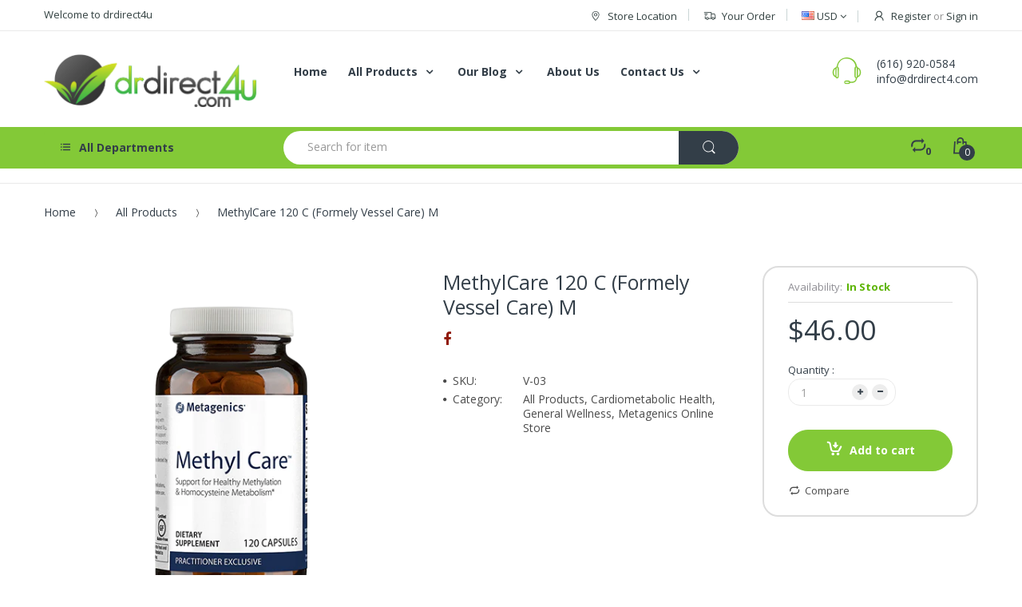

--- FILE ---
content_type: text/html; charset=utf-8
request_url: https://drdirect4u.com/products/methyl-care%E2%84%A2
body_size: 45864
content:
<!doctype html>
<!--[if IE 8]><html lang="en" class="ie8 js"> <![endif]-->
<!--[if (gt IE 9)|!(IE)]><!--><html lang="en" class="js"> <!--<![endif]-->
<head>
  
  <link rel="shortcut icon" href="//drdirect4u.com/cdn/shop/t/22/assets/favicon.png?v=147034364248753219081533872117" type="image/png" />
  
  <meta charset="UTF-8">
  <meta http-equiv="Content-Type" content="text/html; charset=utf-8">
  <meta name="viewport" content="width=device-width, initial-scale=1, minimum-scale=1, maximum-scale=1" />
  <link rel="canonical" href="https://drdirect4u.com/products/methyl-care%e2%84%a2" />
  
  <!-- Title and description ================================================== -->
  <title>
    Methyl Care™ Metagenics Alt Methyl Complete Metagenics, Health, Wellness &ndash; DrDirect4U
  </title>

  
  <meta name="description" content="Methyl Care™ Metagenics Alt Methyl Complete Free International shipping is available now at Dr. Direct4U.com! Get it with free shipping to the US &amp; Canada, plus great deals on international shipping. Looking for something else? We offer the best in nutrition, health, fitness, wellness, and Metagenics products. Become a member and save 20% today.">
  

  


  <meta property="og:type" content="product" />
  <meta property="og:title" content="MethylCare 120 C (Formely Vessel Care) M" />
  
  <meta property="og:image" content="http://drdirect4u.com/cdn/shop/products/MethyCare_grande.png?v=1562538660" />
  <meta property="og:image:secure_url" content="https://drdirect4u.com/cdn/shop/products/MethyCare_grande.png?v=1562538660" />
  
  <meta property="og:price:amount" content="46.00" />
  <meta property="og:price:currency" content="USD" />



<meta property="og:description" content="Methyl Care™ Metagenics Alt Methyl Complete Free International shipping is available now at Dr. Direct4U.com! Get it with free shipping to the US &amp; Canada, plus great deals on international shipping. Looking for something else? We offer the best in nutrition, health, fitness, wellness, and Metagenics products. Become a member and save 20% today." />

<meta property="og:url" content="https://drdirect4u.com/products/methyl-care%e2%84%a2" />
<meta property="og:site_name" content="DrDirect4U" />
  

<link href="//drdirect4u.com/cdn/shop/t/22/assets/bootstrap.3x.css?v=131482689998662027531533872110" rel="stylesheet" type="text/css" media="all" />

<link href="//drdirect4u.com/cdn/shop/t/22/assets/jquery.plugin.css?v=175413590159667747301700629937" rel="stylesheet" type="text/css" media="all" />
<link href="//drdirect4u.com/cdn/shop/t/22/assets/electro.css?v=33061297655507572021700629937" rel="stylesheet" type="text/css" media="all" />

<link href="//drdirect4u.com/cdn/shop/t/22/assets/bc.global.scss.css?v=68890968329832154731700629937" rel="stylesheet" type="text/css" media="all" />
<link href="//drdirect4u.com/cdn/shop/t/22/assets/bc.style.scss.css?v=164307569214197533031700629937" rel="stylesheet" type="text/css" media="all" />
<link href="//drdirect4u.com/cdn/shop/t/22/assets/bc.responsive.scss.css?v=21558598704666231671700629937" rel="stylesheet" type="text/css" media="all" />

  <link href="//fonts.googleapis.com/css?family=Open+Sans:300italic,400italic,600italic,700italic,800italic,400,300,600,700,800" rel='stylesheet' type='text/css'>
<link href="//fonts.googleapis.com/css?family=Open+Sans:300italic,400italic,600italic,700italic,800italic,400,300,600,700,800" rel='stylesheet' type='text/css'>
<link href="//fonts.googleapis.com/css?family=Open+Sans:300italic,400italic,600italic,700italic,800italic,400,300,600,700,800" rel='stylesheet' type='text/css'>
<link rel="stylesheet" href="//maxcdn.bootstrapcdn.com/font-awesome/4.5.0/css/font-awesome.min.css">


  

<script src="//drdirect4u.com/cdn/shop/t/22/assets/jquery-1.9.1.min.js?v=95800296054546268251533872123" ></script>

<script src="//drdirect4u.com/cdn/shop/t/22/assets/bootstrap.3x.min.js?v=133551432925901452781533872110" defer></script>

<script src="//drdirect4u.com/cdn/shop/t/22/assets/jquery.easing.1.3.js?v=183302368868080250061533872125" defer></script>

<script src="//drdirect4u.com/cdn/shop/t/22/assets/modernizr.js?v=48376380639843794271533872132"  async></script>



<script src="//drdirect4u.com/cdn/shop/t/22/assets/cookies.js?v=152021851494072641811533872114"></script>
<script src="//drdirect4u.com/cdn/shop/t/22/assets/jquery.fancybox.min.js?v=145951643271796414991533872125"></script>
<script src="//drdirect4u.com/cdn/shop/t/22/assets/jquery.jgrowl.min.js?v=87227353252943713011533872126" defer></script>
<script src="//drdirect4u.com/cdn/shop/t/22/assets/jquery.elevatezoom.min.js?v=123601637255686690921533872125" defer></script>
<script src="//drdirect4u.com/cdn/shop/t/22/assets/jquery.owl.carousel.min.js?v=33650824321397007901533872127" defer></script>
<script src="//drdirect4u.com/cdn/shop/t/22/assets/jquery.plugin.js?v=10681318543028800801533872128" defer></script>
<script src="//drdirect4u.com/cdn/shop/t/22/assets/jquery.countdown.js?v=12090125995840752651533872124" defer></script>

<script src="//drdirect4u.com/cdn/shop/t/22/assets/cart.js?v=169366680354182025121533872111" defer></script>
<script src="//drdirect4u.com/cdn/shop/t/22/assets/rivets-cart.min.js?v=49544620901609536631533872138" defer></script>

<script src="//drdirect4u.com/cdn/shop/t/22/assets/bc.ajax-search.js?v=161713099192595503501533872147" defer></script>



<script src="//drdirect4u.com/cdn/shop/t/22/assets/option_selection.js?v=15895070327792254761533872134" defer></script>


<script src="//drdirect4u.com/cdn/shop/t/22/assets/jquery.fakecrop.js?v=165182472294359744011533872125" defer></script>


<script src="//drdirect4u.com/cdn/shop/t/22/assets/bc.global.js?v=147379241098799660901533872147" defer></script>
<script src="//drdirect4u.com/cdn/shop/t/22/assets/bc.slider.js?v=50347065550756930071533872147"></script>
<script src="//drdirect4u.com/cdn/shop/t/22/assets/bc.script.js?v=182664551899917160391533872147"></script>




  <script>window.performance && window.performance.mark && window.performance.mark('shopify.content_for_header.start');</script><meta id="shopify-digital-wallet" name="shopify-digital-wallet" content="/8033337462/digital_wallets/dialog">
<link rel="alternate" type="application/json+oembed" href="https://drdirect4u.com/products/methyl-care%e2%84%a2.oembed">
<script async="async" src="/checkouts/internal/preloads.js?locale=en-US"></script>
<script id="shopify-features" type="application/json">{"accessToken":"64c9b13c3827fc8f843cabda0ae2e5e7","betas":["rich-media-storefront-analytics"],"domain":"drdirect4u.com","predictiveSearch":true,"shopId":8033337462,"locale":"en"}</script>
<script>var Shopify = Shopify || {};
Shopify.shop = "drdirect4u.myshopify.com";
Shopify.locale = "en";
Shopify.currency = {"active":"USD","rate":"1.0"};
Shopify.country = "US";
Shopify.theme = {"name":"Electro Live","id":45249233014,"schema_name":null,"schema_version":null,"theme_store_id":null,"role":"main"};
Shopify.theme.handle = "null";
Shopify.theme.style = {"id":null,"handle":null};
Shopify.cdnHost = "drdirect4u.com/cdn";
Shopify.routes = Shopify.routes || {};
Shopify.routes.root = "/";</script>
<script type="module">!function(o){(o.Shopify=o.Shopify||{}).modules=!0}(window);</script>
<script>!function(o){function n(){var o=[];function n(){o.push(Array.prototype.slice.apply(arguments))}return n.q=o,n}var t=o.Shopify=o.Shopify||{};t.loadFeatures=n(),t.autoloadFeatures=n()}(window);</script>
<script id="shop-js-analytics" type="application/json">{"pageType":"product"}</script>
<script defer="defer" async type="module" src="//drdirect4u.com/cdn/shopifycloud/shop-js/modules/v2/client.init-shop-cart-sync_BdyHc3Nr.en.esm.js"></script>
<script defer="defer" async type="module" src="//drdirect4u.com/cdn/shopifycloud/shop-js/modules/v2/chunk.common_Daul8nwZ.esm.js"></script>
<script type="module">
  await import("//drdirect4u.com/cdn/shopifycloud/shop-js/modules/v2/client.init-shop-cart-sync_BdyHc3Nr.en.esm.js");
await import("//drdirect4u.com/cdn/shopifycloud/shop-js/modules/v2/chunk.common_Daul8nwZ.esm.js");

  window.Shopify.SignInWithShop?.initShopCartSync?.({"fedCMEnabled":true,"windoidEnabled":true});

</script>
<script>(function() {
  var isLoaded = false;
  function asyncLoad() {
    if (isLoaded) return;
    isLoaded = true;
    var urls = ["https:\/\/cdn.seguno.com\/storefront.js?v=1.0.0\u0026id=82e73323a38c438481487ae526c5205a\u0026bv=1548701243000\u0026cv=1535594805000\u0026shop=drdirect4u.myshopify.com","\/\/cdn.secomapp.com\/promotionpopup\/cdn\/allshops\/drdirect4u\/1557343643.js?shop=drdirect4u.myshopify.com"];
    for (var i = 0; i < urls.length; i++) {
      var s = document.createElement('script');
      s.type = 'text/javascript';
      s.async = true;
      s.src = urls[i];
      var x = document.getElementsByTagName('script')[0];
      x.parentNode.insertBefore(s, x);
    }
  };
  if(window.attachEvent) {
    window.attachEvent('onload', asyncLoad);
  } else {
    window.addEventListener('load', asyncLoad, false);
  }
})();</script>
<script id="__st">var __st={"a":8033337462,"offset":-18000,"reqid":"0a97c38e-e1c2-428f-abbb-dfa1b55c27c4-1768948877","pageurl":"drdirect4u.com\/products\/methyl-care%E2%84%A2","u":"502698a3f335","p":"product","rtyp":"product","rid":2682386481270};</script>
<script>window.ShopifyPaypalV4VisibilityTracking = true;</script>
<script id="captcha-bootstrap">!function(){'use strict';const t='contact',e='account',n='new_comment',o=[[t,t],['blogs',n],['comments',n],[t,'customer']],c=[[e,'customer_login'],[e,'guest_login'],[e,'recover_customer_password'],[e,'create_customer']],r=t=>t.map((([t,e])=>`form[action*='/${t}']:not([data-nocaptcha='true']) input[name='form_type'][value='${e}']`)).join(','),a=t=>()=>t?[...document.querySelectorAll(t)].map((t=>t.form)):[];function s(){const t=[...o],e=r(t);return a(e)}const i='password',u='form_key',d=['recaptcha-v3-token','g-recaptcha-response','h-captcha-response',i],f=()=>{try{return window.sessionStorage}catch{return}},m='__shopify_v',_=t=>t.elements[u];function p(t,e,n=!1){try{const o=window.sessionStorage,c=JSON.parse(o.getItem(e)),{data:r}=function(t){const{data:e,action:n}=t;return t[m]||n?{data:e,action:n}:{data:t,action:n}}(c);for(const[e,n]of Object.entries(r))t.elements[e]&&(t.elements[e].value=n);n&&o.removeItem(e)}catch(o){console.error('form repopulation failed',{error:o})}}const l='form_type',E='cptcha';function T(t){t.dataset[E]=!0}const w=window,h=w.document,L='Shopify',v='ce_forms',y='captcha';let A=!1;((t,e)=>{const n=(g='f06e6c50-85a8-45c8-87d0-21a2b65856fe',I='https://cdn.shopify.com/shopifycloud/storefront-forms-hcaptcha/ce_storefront_forms_captcha_hcaptcha.v1.5.2.iife.js',D={infoText:'Protected by hCaptcha',privacyText:'Privacy',termsText:'Terms'},(t,e,n)=>{const o=w[L][v],c=o.bindForm;if(c)return c(t,g,e,D).then(n);var r;o.q.push([[t,g,e,D],n]),r=I,A||(h.body.append(Object.assign(h.createElement('script'),{id:'captcha-provider',async:!0,src:r})),A=!0)});var g,I,D;w[L]=w[L]||{},w[L][v]=w[L][v]||{},w[L][v].q=[],w[L][y]=w[L][y]||{},w[L][y].protect=function(t,e){n(t,void 0,e),T(t)},Object.freeze(w[L][y]),function(t,e,n,w,h,L){const[v,y,A,g]=function(t,e,n){const i=e?o:[],u=t?c:[],d=[...i,...u],f=r(d),m=r(i),_=r(d.filter((([t,e])=>n.includes(e))));return[a(f),a(m),a(_),s()]}(w,h,L),I=t=>{const e=t.target;return e instanceof HTMLFormElement?e:e&&e.form},D=t=>v().includes(t);t.addEventListener('submit',(t=>{const e=I(t);if(!e)return;const n=D(e)&&!e.dataset.hcaptchaBound&&!e.dataset.recaptchaBound,o=_(e),c=g().includes(e)&&(!o||!o.value);(n||c)&&t.preventDefault(),c&&!n&&(function(t){try{if(!f())return;!function(t){const e=f();if(!e)return;const n=_(t);if(!n)return;const o=n.value;o&&e.removeItem(o)}(t);const e=Array.from(Array(32),(()=>Math.random().toString(36)[2])).join('');!function(t,e){_(t)||t.append(Object.assign(document.createElement('input'),{type:'hidden',name:u})),t.elements[u].value=e}(t,e),function(t,e){const n=f();if(!n)return;const o=[...t.querySelectorAll(`input[type='${i}']`)].map((({name:t})=>t)),c=[...d,...o],r={};for(const[a,s]of new FormData(t).entries())c.includes(a)||(r[a]=s);n.setItem(e,JSON.stringify({[m]:1,action:t.action,data:r}))}(t,e)}catch(e){console.error('failed to persist form',e)}}(e),e.submit())}));const S=(t,e)=>{t&&!t.dataset[E]&&(n(t,e.some((e=>e===t))),T(t))};for(const o of['focusin','change'])t.addEventListener(o,(t=>{const e=I(t);D(e)&&S(e,y())}));const B=e.get('form_key'),M=e.get(l),P=B&&M;t.addEventListener('DOMContentLoaded',(()=>{const t=y();if(P)for(const e of t)e.elements[l].value===M&&p(e,B);[...new Set([...A(),...v().filter((t=>'true'===t.dataset.shopifyCaptcha))])].forEach((e=>S(e,t)))}))}(h,new URLSearchParams(w.location.search),n,t,e,['guest_login'])})(!0,!0)}();</script>
<script integrity="sha256-4kQ18oKyAcykRKYeNunJcIwy7WH5gtpwJnB7kiuLZ1E=" data-source-attribution="shopify.loadfeatures" defer="defer" src="//drdirect4u.com/cdn/shopifycloud/storefront/assets/storefront/load_feature-a0a9edcb.js" crossorigin="anonymous"></script>
<script data-source-attribution="shopify.dynamic_checkout.dynamic.init">var Shopify=Shopify||{};Shopify.PaymentButton=Shopify.PaymentButton||{isStorefrontPortableWallets:!0,init:function(){window.Shopify.PaymentButton.init=function(){};var t=document.createElement("script");t.src="https://drdirect4u.com/cdn/shopifycloud/portable-wallets/latest/portable-wallets.en.js",t.type="module",document.head.appendChild(t)}};
</script>
<script data-source-attribution="shopify.dynamic_checkout.buyer_consent">
  function portableWalletsHideBuyerConsent(e){var t=document.getElementById("shopify-buyer-consent"),n=document.getElementById("shopify-subscription-policy-button");t&&n&&(t.classList.add("hidden"),t.setAttribute("aria-hidden","true"),n.removeEventListener("click",e))}function portableWalletsShowBuyerConsent(e){var t=document.getElementById("shopify-buyer-consent"),n=document.getElementById("shopify-subscription-policy-button");t&&n&&(t.classList.remove("hidden"),t.removeAttribute("aria-hidden"),n.addEventListener("click",e))}window.Shopify?.PaymentButton&&(window.Shopify.PaymentButton.hideBuyerConsent=portableWalletsHideBuyerConsent,window.Shopify.PaymentButton.showBuyerConsent=portableWalletsShowBuyerConsent);
</script>
<script data-source-attribution="shopify.dynamic_checkout.cart.bootstrap">document.addEventListener("DOMContentLoaded",(function(){function t(){return document.querySelector("shopify-accelerated-checkout-cart, shopify-accelerated-checkout")}if(t())Shopify.PaymentButton.init();else{new MutationObserver((function(e,n){t()&&(Shopify.PaymentButton.init(),n.disconnect())})).observe(document.body,{childList:!0,subtree:!0})}}));
</script>

<script>window.performance && window.performance.mark && window.performance.mark('shopify.content_for_header.end');</script>

<link rel="stylesheet" href="//drdirect4u.com/cdn/shop/t/22/assets/sca-pp.css?v=26248894406678077071547944080">
 <script>
  
	SCAPPLive = {};
  
  SCAPPShop = {};
    
  </script>
<script src="//drdirect4u.com/cdn/shop/t/22/assets/sca-pp-initial.js?v=9823142389576958161557343721" type="text/javascript"></script>
   
 

<script>window.__pagefly_analytics_settings__={"acceptTracking":false};</script>
 
<link href="https://monorail-edge.shopifysvc.com" rel="dns-prefetch">
<script>(function(){if ("sendBeacon" in navigator && "performance" in window) {try {var session_token_from_headers = performance.getEntriesByType('navigation')[0].serverTiming.find(x => x.name == '_s').description;} catch {var session_token_from_headers = undefined;}var session_cookie_matches = document.cookie.match(/_shopify_s=([^;]*)/);var session_token_from_cookie = session_cookie_matches && session_cookie_matches.length === 2 ? session_cookie_matches[1] : "";var session_token = session_token_from_headers || session_token_from_cookie || "";function handle_abandonment_event(e) {var entries = performance.getEntries().filter(function(entry) {return /monorail-edge.shopifysvc.com/.test(entry.name);});if (!window.abandonment_tracked && entries.length === 0) {window.abandonment_tracked = true;var currentMs = Date.now();var navigation_start = performance.timing.navigationStart;var payload = {shop_id: 8033337462,url: window.location.href,navigation_start,duration: currentMs - navigation_start,session_token,page_type: "product"};window.navigator.sendBeacon("https://monorail-edge.shopifysvc.com/v1/produce", JSON.stringify({schema_id: "online_store_buyer_site_abandonment/1.1",payload: payload,metadata: {event_created_at_ms: currentMs,event_sent_at_ms: currentMs}}));}}window.addEventListener('pagehide', handle_abandonment_event);}}());</script>
<script id="web-pixels-manager-setup">(function e(e,d,r,n,o){if(void 0===o&&(o={}),!Boolean(null===(a=null===(i=window.Shopify)||void 0===i?void 0:i.analytics)||void 0===a?void 0:a.replayQueue)){var i,a;window.Shopify=window.Shopify||{};var t=window.Shopify;t.analytics=t.analytics||{};var s=t.analytics;s.replayQueue=[],s.publish=function(e,d,r){return s.replayQueue.push([e,d,r]),!0};try{self.performance.mark("wpm:start")}catch(e){}var l=function(){var e={modern:/Edge?\/(1{2}[4-9]|1[2-9]\d|[2-9]\d{2}|\d{4,})\.\d+(\.\d+|)|Firefox\/(1{2}[4-9]|1[2-9]\d|[2-9]\d{2}|\d{4,})\.\d+(\.\d+|)|Chrom(ium|e)\/(9{2}|\d{3,})\.\d+(\.\d+|)|(Maci|X1{2}).+ Version\/(15\.\d+|(1[6-9]|[2-9]\d|\d{3,})\.\d+)([,.]\d+|)( \(\w+\)|)( Mobile\/\w+|) Safari\/|Chrome.+OPR\/(9{2}|\d{3,})\.\d+\.\d+|(CPU[ +]OS|iPhone[ +]OS|CPU[ +]iPhone|CPU IPhone OS|CPU iPad OS)[ +]+(15[._]\d+|(1[6-9]|[2-9]\d|\d{3,})[._]\d+)([._]\d+|)|Android:?[ /-](13[3-9]|1[4-9]\d|[2-9]\d{2}|\d{4,})(\.\d+|)(\.\d+|)|Android.+Firefox\/(13[5-9]|1[4-9]\d|[2-9]\d{2}|\d{4,})\.\d+(\.\d+|)|Android.+Chrom(ium|e)\/(13[3-9]|1[4-9]\d|[2-9]\d{2}|\d{4,})\.\d+(\.\d+|)|SamsungBrowser\/([2-9]\d|\d{3,})\.\d+/,legacy:/Edge?\/(1[6-9]|[2-9]\d|\d{3,})\.\d+(\.\d+|)|Firefox\/(5[4-9]|[6-9]\d|\d{3,})\.\d+(\.\d+|)|Chrom(ium|e)\/(5[1-9]|[6-9]\d|\d{3,})\.\d+(\.\d+|)([\d.]+$|.*Safari\/(?![\d.]+ Edge\/[\d.]+$))|(Maci|X1{2}).+ Version\/(10\.\d+|(1[1-9]|[2-9]\d|\d{3,})\.\d+)([,.]\d+|)( \(\w+\)|)( Mobile\/\w+|) Safari\/|Chrome.+OPR\/(3[89]|[4-9]\d|\d{3,})\.\d+\.\d+|(CPU[ +]OS|iPhone[ +]OS|CPU[ +]iPhone|CPU IPhone OS|CPU iPad OS)[ +]+(10[._]\d+|(1[1-9]|[2-9]\d|\d{3,})[._]\d+)([._]\d+|)|Android:?[ /-](13[3-9]|1[4-9]\d|[2-9]\d{2}|\d{4,})(\.\d+|)(\.\d+|)|Mobile Safari.+OPR\/([89]\d|\d{3,})\.\d+\.\d+|Android.+Firefox\/(13[5-9]|1[4-9]\d|[2-9]\d{2}|\d{4,})\.\d+(\.\d+|)|Android.+Chrom(ium|e)\/(13[3-9]|1[4-9]\d|[2-9]\d{2}|\d{4,})\.\d+(\.\d+|)|Android.+(UC? ?Browser|UCWEB|U3)[ /]?(15\.([5-9]|\d{2,})|(1[6-9]|[2-9]\d|\d{3,})\.\d+)\.\d+|SamsungBrowser\/(5\.\d+|([6-9]|\d{2,})\.\d+)|Android.+MQ{2}Browser\/(14(\.(9|\d{2,})|)|(1[5-9]|[2-9]\d|\d{3,})(\.\d+|))(\.\d+|)|K[Aa][Ii]OS\/(3\.\d+|([4-9]|\d{2,})\.\d+)(\.\d+|)/},d=e.modern,r=e.legacy,n=navigator.userAgent;return n.match(d)?"modern":n.match(r)?"legacy":"unknown"}(),u="modern"===l?"modern":"legacy",c=(null!=n?n:{modern:"",legacy:""})[u],f=function(e){return[e.baseUrl,"/wpm","/b",e.hashVersion,"modern"===e.buildTarget?"m":"l",".js"].join("")}({baseUrl:d,hashVersion:r,buildTarget:u}),m=function(e){var d=e.version,r=e.bundleTarget,n=e.surface,o=e.pageUrl,i=e.monorailEndpoint;return{emit:function(e){var a=e.status,t=e.errorMsg,s=(new Date).getTime(),l=JSON.stringify({metadata:{event_sent_at_ms:s},events:[{schema_id:"web_pixels_manager_load/3.1",payload:{version:d,bundle_target:r,page_url:o,status:a,surface:n,error_msg:t},metadata:{event_created_at_ms:s}}]});if(!i)return console&&console.warn&&console.warn("[Web Pixels Manager] No Monorail endpoint provided, skipping logging."),!1;try{return self.navigator.sendBeacon.bind(self.navigator)(i,l)}catch(e){}var u=new XMLHttpRequest;try{return u.open("POST",i,!0),u.setRequestHeader("Content-Type","text/plain"),u.send(l),!0}catch(e){return console&&console.warn&&console.warn("[Web Pixels Manager] Got an unhandled error while logging to Monorail."),!1}}}}({version:r,bundleTarget:l,surface:e.surface,pageUrl:self.location.href,monorailEndpoint:e.monorailEndpoint});try{o.browserTarget=l,function(e){var d=e.src,r=e.async,n=void 0===r||r,o=e.onload,i=e.onerror,a=e.sri,t=e.scriptDataAttributes,s=void 0===t?{}:t,l=document.createElement("script"),u=document.querySelector("head"),c=document.querySelector("body");if(l.async=n,l.src=d,a&&(l.integrity=a,l.crossOrigin="anonymous"),s)for(var f in s)if(Object.prototype.hasOwnProperty.call(s,f))try{l.dataset[f]=s[f]}catch(e){}if(o&&l.addEventListener("load",o),i&&l.addEventListener("error",i),u)u.appendChild(l);else{if(!c)throw new Error("Did not find a head or body element to append the script");c.appendChild(l)}}({src:f,async:!0,onload:function(){if(!function(){var e,d;return Boolean(null===(d=null===(e=window.Shopify)||void 0===e?void 0:e.analytics)||void 0===d?void 0:d.initialized)}()){var d=window.webPixelsManager.init(e)||void 0;if(d){var r=window.Shopify.analytics;r.replayQueue.forEach((function(e){var r=e[0],n=e[1],o=e[2];d.publishCustomEvent(r,n,o)})),r.replayQueue=[],r.publish=d.publishCustomEvent,r.visitor=d.visitor,r.initialized=!0}}},onerror:function(){return m.emit({status:"failed",errorMsg:"".concat(f," has failed to load")})},sri:function(e){var d=/^sha384-[A-Za-z0-9+/=]+$/;return"string"==typeof e&&d.test(e)}(c)?c:"",scriptDataAttributes:o}),m.emit({status:"loading"})}catch(e){m.emit({status:"failed",errorMsg:(null==e?void 0:e.message)||"Unknown error"})}}})({shopId: 8033337462,storefrontBaseUrl: "https://drdirect4u.com",extensionsBaseUrl: "https://extensions.shopifycdn.com/cdn/shopifycloud/web-pixels-manager",monorailEndpoint: "https://monorail-edge.shopifysvc.com/unstable/produce_batch",surface: "storefront-renderer",enabledBetaFlags: ["2dca8a86"],webPixelsConfigList: [{"id":"580255929","configuration":"{\"pixel_id\":\"213767922908131\",\"pixel_type\":\"facebook_pixel\"}","eventPayloadVersion":"v1","runtimeContext":"OPEN","scriptVersion":"ca16bc87fe92b6042fbaa3acc2fbdaa6","type":"APP","apiClientId":2329312,"privacyPurposes":["ANALYTICS","MARKETING","SALE_OF_DATA"],"dataSharingAdjustments":{"protectedCustomerApprovalScopes":["read_customer_address","read_customer_email","read_customer_name","read_customer_personal_data","read_customer_phone"]}},{"id":"91259065","eventPayloadVersion":"v1","runtimeContext":"LAX","scriptVersion":"1","type":"CUSTOM","privacyPurposes":["ANALYTICS"],"name":"Google Analytics tag (migrated)"},{"id":"shopify-app-pixel","configuration":"{}","eventPayloadVersion":"v1","runtimeContext":"STRICT","scriptVersion":"0450","apiClientId":"shopify-pixel","type":"APP","privacyPurposes":["ANALYTICS","MARKETING"]},{"id":"shopify-custom-pixel","eventPayloadVersion":"v1","runtimeContext":"LAX","scriptVersion":"0450","apiClientId":"shopify-pixel","type":"CUSTOM","privacyPurposes":["ANALYTICS","MARKETING"]}],isMerchantRequest: false,initData: {"shop":{"name":"DrDirect4U","paymentSettings":{"currencyCode":"USD"},"myshopifyDomain":"drdirect4u.myshopify.com","countryCode":"US","storefrontUrl":"https:\/\/drdirect4u.com"},"customer":null,"cart":null,"checkout":null,"productVariants":[{"price":{"amount":46.0,"currencyCode":"USD"},"product":{"title":"MethylCare 120 C (Formely Vessel Care) M","vendor":"Metagenics Midwest","id":"2682386481270","untranslatedTitle":"MethylCare 120 C (Formely Vessel Care) M","url":"\/products\/methyl-care%E2%84%A2","type":""},"id":"22678838182006","image":{"src":"\/\/drdirect4u.com\/cdn\/shop\/products\/MethyCare.png?v=1562538660"},"sku":"V-03","title":"Default Title","untranslatedTitle":"Default Title"}],"purchasingCompany":null},},"https://drdirect4u.com/cdn","fcfee988w5aeb613cpc8e4bc33m6693e112",{"modern":"","legacy":""},{"shopId":"8033337462","storefrontBaseUrl":"https:\/\/drdirect4u.com","extensionBaseUrl":"https:\/\/extensions.shopifycdn.com\/cdn\/shopifycloud\/web-pixels-manager","surface":"storefront-renderer","enabledBetaFlags":"[\"2dca8a86\"]","isMerchantRequest":"false","hashVersion":"fcfee988w5aeb613cpc8e4bc33m6693e112","publish":"custom","events":"[[\"page_viewed\",{}],[\"product_viewed\",{\"productVariant\":{\"price\":{\"amount\":46.0,\"currencyCode\":\"USD\"},\"product\":{\"title\":\"MethylCare 120 C (Formely Vessel Care) M\",\"vendor\":\"Metagenics Midwest\",\"id\":\"2682386481270\",\"untranslatedTitle\":\"MethylCare 120 C (Formely Vessel Care) M\",\"url\":\"\/products\/methyl-care%E2%84%A2\",\"type\":\"\"},\"id\":\"22678838182006\",\"image\":{\"src\":\"\/\/drdirect4u.com\/cdn\/shop\/products\/MethyCare.png?v=1562538660\"},\"sku\":\"V-03\",\"title\":\"Default Title\",\"untranslatedTitle\":\"Default Title\"}}]]"});</script><script>
  window.ShopifyAnalytics = window.ShopifyAnalytics || {};
  window.ShopifyAnalytics.meta = window.ShopifyAnalytics.meta || {};
  window.ShopifyAnalytics.meta.currency = 'USD';
  var meta = {"product":{"id":2682386481270,"gid":"gid:\/\/shopify\/Product\/2682386481270","vendor":"Metagenics Midwest","type":"","handle":"methyl-care™","variants":[{"id":22678838182006,"price":4600,"name":"MethylCare 120 C (Formely Vessel Care) M","public_title":null,"sku":"V-03"}],"remote":false},"page":{"pageType":"product","resourceType":"product","resourceId":2682386481270,"requestId":"0a97c38e-e1c2-428f-abbb-dfa1b55c27c4-1768948877"}};
  for (var attr in meta) {
    window.ShopifyAnalytics.meta[attr] = meta[attr];
  }
</script>
<script class="analytics">
  (function () {
    var customDocumentWrite = function(content) {
      var jquery = null;

      if (window.jQuery) {
        jquery = window.jQuery;
      } else if (window.Checkout && window.Checkout.$) {
        jquery = window.Checkout.$;
      }

      if (jquery) {
        jquery('body').append(content);
      }
    };

    var hasLoggedConversion = function(token) {
      if (token) {
        return document.cookie.indexOf('loggedConversion=' + token) !== -1;
      }
      return false;
    }

    var setCookieIfConversion = function(token) {
      if (token) {
        var twoMonthsFromNow = new Date(Date.now());
        twoMonthsFromNow.setMonth(twoMonthsFromNow.getMonth() + 2);

        document.cookie = 'loggedConversion=' + token + '; expires=' + twoMonthsFromNow;
      }
    }

    var trekkie = window.ShopifyAnalytics.lib = window.trekkie = window.trekkie || [];
    if (trekkie.integrations) {
      return;
    }
    trekkie.methods = [
      'identify',
      'page',
      'ready',
      'track',
      'trackForm',
      'trackLink'
    ];
    trekkie.factory = function(method) {
      return function() {
        var args = Array.prototype.slice.call(arguments);
        args.unshift(method);
        trekkie.push(args);
        return trekkie;
      };
    };
    for (var i = 0; i < trekkie.methods.length; i++) {
      var key = trekkie.methods[i];
      trekkie[key] = trekkie.factory(key);
    }
    trekkie.load = function(config) {
      trekkie.config = config || {};
      trekkie.config.initialDocumentCookie = document.cookie;
      var first = document.getElementsByTagName('script')[0];
      var script = document.createElement('script');
      script.type = 'text/javascript';
      script.onerror = function(e) {
        var scriptFallback = document.createElement('script');
        scriptFallback.type = 'text/javascript';
        scriptFallback.onerror = function(error) {
                var Monorail = {
      produce: function produce(monorailDomain, schemaId, payload) {
        var currentMs = new Date().getTime();
        var event = {
          schema_id: schemaId,
          payload: payload,
          metadata: {
            event_created_at_ms: currentMs,
            event_sent_at_ms: currentMs
          }
        };
        return Monorail.sendRequest("https://" + monorailDomain + "/v1/produce", JSON.stringify(event));
      },
      sendRequest: function sendRequest(endpointUrl, payload) {
        // Try the sendBeacon API
        if (window && window.navigator && typeof window.navigator.sendBeacon === 'function' && typeof window.Blob === 'function' && !Monorail.isIos12()) {
          var blobData = new window.Blob([payload], {
            type: 'text/plain'
          });

          if (window.navigator.sendBeacon(endpointUrl, blobData)) {
            return true;
          } // sendBeacon was not successful

        } // XHR beacon

        var xhr = new XMLHttpRequest();

        try {
          xhr.open('POST', endpointUrl);
          xhr.setRequestHeader('Content-Type', 'text/plain');
          xhr.send(payload);
        } catch (e) {
          console.log(e);
        }

        return false;
      },
      isIos12: function isIos12() {
        return window.navigator.userAgent.lastIndexOf('iPhone; CPU iPhone OS 12_') !== -1 || window.navigator.userAgent.lastIndexOf('iPad; CPU OS 12_') !== -1;
      }
    };
    Monorail.produce('monorail-edge.shopifysvc.com',
      'trekkie_storefront_load_errors/1.1',
      {shop_id: 8033337462,
      theme_id: 45249233014,
      app_name: "storefront",
      context_url: window.location.href,
      source_url: "//drdirect4u.com/cdn/s/trekkie.storefront.cd680fe47e6c39ca5d5df5f0a32d569bc48c0f27.min.js"});

        };
        scriptFallback.async = true;
        scriptFallback.src = '//drdirect4u.com/cdn/s/trekkie.storefront.cd680fe47e6c39ca5d5df5f0a32d569bc48c0f27.min.js';
        first.parentNode.insertBefore(scriptFallback, first);
      };
      script.async = true;
      script.src = '//drdirect4u.com/cdn/s/trekkie.storefront.cd680fe47e6c39ca5d5df5f0a32d569bc48c0f27.min.js';
      first.parentNode.insertBefore(script, first);
    };
    trekkie.load(
      {"Trekkie":{"appName":"storefront","development":false,"defaultAttributes":{"shopId":8033337462,"isMerchantRequest":null,"themeId":45249233014,"themeCityHash":"1008205969675366272","contentLanguage":"en","currency":"USD","eventMetadataId":"ad4a2742-6885-4981-aee6-9f3d81239e7e"},"isServerSideCookieWritingEnabled":true,"monorailRegion":"shop_domain","enabledBetaFlags":["65f19447"]},"Session Attribution":{},"S2S":{"facebookCapiEnabled":false,"source":"trekkie-storefront-renderer","apiClientId":580111}}
    );

    var loaded = false;
    trekkie.ready(function() {
      if (loaded) return;
      loaded = true;

      window.ShopifyAnalytics.lib = window.trekkie;

      var originalDocumentWrite = document.write;
      document.write = customDocumentWrite;
      try { window.ShopifyAnalytics.merchantGoogleAnalytics.call(this); } catch(error) {};
      document.write = originalDocumentWrite;

      window.ShopifyAnalytics.lib.page(null,{"pageType":"product","resourceType":"product","resourceId":2682386481270,"requestId":"0a97c38e-e1c2-428f-abbb-dfa1b55c27c4-1768948877","shopifyEmitted":true});

      var match = window.location.pathname.match(/checkouts\/(.+)\/(thank_you|post_purchase)/)
      var token = match? match[1]: undefined;
      if (!hasLoggedConversion(token)) {
        setCookieIfConversion(token);
        window.ShopifyAnalytics.lib.track("Viewed Product",{"currency":"USD","variantId":22678838182006,"productId":2682386481270,"productGid":"gid:\/\/shopify\/Product\/2682386481270","name":"MethylCare 120 C (Formely Vessel Care) M","price":"46.00","sku":"V-03","brand":"Metagenics Midwest","variant":null,"category":"","nonInteraction":true,"remote":false},undefined,undefined,{"shopifyEmitted":true});
      window.ShopifyAnalytics.lib.track("monorail:\/\/trekkie_storefront_viewed_product\/1.1",{"currency":"USD","variantId":22678838182006,"productId":2682386481270,"productGid":"gid:\/\/shopify\/Product\/2682386481270","name":"MethylCare 120 C (Formely Vessel Care) M","price":"46.00","sku":"V-03","brand":"Metagenics Midwest","variant":null,"category":"","nonInteraction":true,"remote":false,"referer":"https:\/\/drdirect4u.com\/products\/methyl-care%E2%84%A2"});
      }
    });


        var eventsListenerScript = document.createElement('script');
        eventsListenerScript.async = true;
        eventsListenerScript.src = "//drdirect4u.com/cdn/shopifycloud/storefront/assets/shop_events_listener-3da45d37.js";
        document.getElementsByTagName('head')[0].appendChild(eventsListenerScript);

})();</script>
  <script>
  if (!window.ga || (window.ga && typeof window.ga !== 'function')) {
    window.ga = function ga() {
      (window.ga.q = window.ga.q || []).push(arguments);
      if (window.Shopify && window.Shopify.analytics && typeof window.Shopify.analytics.publish === 'function') {
        window.Shopify.analytics.publish("ga_stub_called", {}, {sendTo: "google_osp_migration"});
      }
      console.error("Shopify's Google Analytics stub called with:", Array.from(arguments), "\nSee https://help.shopify.com/manual/promoting-marketing/pixels/pixel-migration#google for more information.");
    };
    if (window.Shopify && window.Shopify.analytics && typeof window.Shopify.analytics.publish === 'function') {
      window.Shopify.analytics.publish("ga_stub_initialized", {}, {sendTo: "google_osp_migration"});
    }
  }
</script>
<script
  defer
  src="https://drdirect4u.com/cdn/shopifycloud/perf-kit/shopify-perf-kit-3.0.4.min.js"
  data-application="storefront-renderer"
  data-shop-id="8033337462"
  data-render-region="gcp-us-central1"
  data-page-type="product"
  data-theme-instance-id="45249233014"
  data-theme-name=""
  data-theme-version=""
  data-monorail-region="shop_domain"
  data-resource-timing-sampling-rate="10"
  data-shs="true"
  data-shs-beacon="true"
  data-shs-export-with-fetch="true"
  data-shs-logs-sample-rate="1"
  data-shs-beacon-endpoint="https://drdirect4u.com/api/collect"
></script>
</head> 

<body class="templateProduct">
  
  
  <!--<div id="style-panel" class="visible-lg">

  <div class="config-option">
    <div class="style-toggle"><i class="fa fa-cog"></i></div>
    <div class="style-content">

      <div class="sc-content">
        <a href="http://themeforest.net/item/electro-gadgets-digital-responsive-shopify-theme/16544295?ref=arenatheme" class="btn">Download Now!</a>
      </div>

      <div class="sc-content">
        <div class="sc-title">Home Styles</div>
        <div class="layout-control">          
          <a href="http://electro-theme-02.myshopify.com/?preview_theme_id=">Home 1</a>
          <span class="selected">Home 2</span>
          <a href="http://electro-theme-02.myshopify.com/?preview_theme_id=169611527">Home 2 - Boxed</a>
          <a href="http://electro-theme-02.myshopify.com/?preview_theme_id=169626887">Home 3</a>
          <a href="http://electro-theme-02.myshopify.com/?preview_theme_id=169740871">Home 3- Full Color</a>
          <a href="http://electro-theme-02.myshopify.com/?preview_theme_id=10009477153">Home 4</a>
          <a href="http://electro-theme-02.myshopify.com/?preview_theme_id=10012655649">Home 5</a>
        </div>
      </div>

      <div class="sc-content">
        <div class="sc-title">Colors</div>
        <ul class="list-inline">
          <li><span class="selected changecolor yellow-text" title="Yellow"></span></li>
          <li><a class="changecolor red-text" href="http://electro-theme-02.myshopify.com/?preview_theme_id=169332807" title="Red"></a></li>
          <li><a class="changecolor orange-text" href="http://electro-theme-02.myshopify.com/?preview_theme_id=169333255" title="Orange"></a></li>
          <li><a class="changecolor gold-text" href="http://electro-theme-02.myshopify.com/?preview_theme_id=169333895" title="Gold"></a></li>
          <li><a class="changecolor green-text" href="http://electro-theme-02.myshopify.com/?preview_theme_id=169334023" title="Green"></a></li>
          <li><a class="changecolor blue-text" href="http://electro-theme-02.myshopify.com/?preview_theme_id=169334087" title="Blue"></a></li>
          <li><a class="changecolor flat-blue-text" href="http://electro-theme-02.myshopify.com/?preview_theme_id=169334279" title="Flat Blue"></a></li>
          <li><a class="changecolor pink-text" href="http://electro-theme-02.myshopify.com/?preview_theme_id=169334471" title="Pink"></a></li>

        </ul>
      </div>

    </div>
  </div>

</div>

<script>
  jQuery(document).ready(function($) {

    jQuery('#style-panel .style-toggle').on("click", function(e){
      jQuery(this).parents().find('#style-panel').toggleClass('open');
    });

  })
</script>-->
  
  
  <div class="boxes-wrapper">
    
    <!-- Begin Menu Mobile-->
<div class="mobile-version visible-xs visible-sm">
  <div class="menu-mobile navbar">
    <div class="nav-collapse is-mobile-nav">
      <ul class="main-nav">
        <li class="li-on-mobile">
          <span>All Departments</span>
        </li>
        
        

  <li class="">
    <a href="/">
      <span>Home</span>
    </a>
  </li>



        
        


  

	

    
	  
      

      

    
	  
      

      

    

	
      <li class="dropdown">
  <a href="/collections/all" class="dropdown-link">
    <span>All Products</span>
  </a>
  
  <span class="expand">
    <i class="fa fa-angle-right hidden-xs hidden-sm"></i>
    <i class="fa fa-plus visible-xs visible-sm"></i>
  </span>
  

  <ul class="dropdown-menu">
    
    

<li><a tabindex="-1" href="/collections/all"><span>All Products</span></a></li>


    
    

<li><a tabindex="-1" href="/collections/dr-direct-super-foods"><span>Dr Direct Super Foods</span></a></li>


    
    

<li><a tabindex="-1" href="/collections/dr-direct-essential-oils"><span>Essential Oils</span></a></li>


    
  </ul>
</li>

	

  



        
        


  

	

    
	  
      

      

    
	  
      

      

    

	
      <li class="dropdown">
  <a href="/blogs/news" class="dropdown-link">
    <span>Our Blog</span>
  </a>
  
  <span class="expand">
    <i class="fa fa-angle-right hidden-xs hidden-sm"></i>
    <i class="fa fa-plus visible-xs visible-sm"></i>
  </span>
  

  <ul class="dropdown-menu">
    
    

<li><a tabindex="-1" href="/blogs/news"><span>News</span></a></li>


    
    

<li><a tabindex="-1" href="/blogs/tidbits"><span>Tidbits</span></a></li>


    
    

<li><a tabindex="-1" href="/blogs/recipies"><span>Recipies</span></a></li>


    
  </ul>
</li>

	

  



        
        

  <li class="">
    <a href="/pages/about">
      <span>About Us</span>
    </a>
  </li>



        
        


  

	

    
	  
      

      

    
	  
      

      

    

	
      <li class="dropdown">
  <a href="/pages/contact-us" class="dropdown-link">
    <span>Contact Us</span>
  </a>
  
  <span class="expand">
    <i class="fa fa-angle-right hidden-xs hidden-sm"></i>
    <i class="fa fa-plus visible-xs visible-sm"></i>
  </span>
  

  <ul class="dropdown-menu">
    
    

<li><a tabindex="-1" href="/pages/contact-us"><span>Contact Us</span></a></li>


    
    

<li><a tabindex="-1" href="/pages/shipping-returns-policy"><span>Shipping & Refund Policy</span></a></li>


    
    

<li><a tabindex="-1" href="/pages/shipping-returns-policy-copy"><span>Retail & Internet Policy</span></a></li>


    
    

<li><a tabindex="-1" href="/pages/shipping-refund-policy-copy"><span>Privacy Policy</span></a></li>


    
  </ul>
</li>

	

  



        
      </ul>   
    </div>
  </div>
</div>
<!-- End Menu Mobile-->
    
    <div id="page-body">

      
      <!-- Begin Header -->
      
      <header class="header-content" data-stick="true">
        <!-- Begin Top Bar -->

<div class="top-bar">
  <div class="container">
    <div class="row">

      
        <div class="col-md-5 hidden-xs hidden-sm">
          <div class="top-bar-left">

            <ul class="top-bar-contact list-inline">
              <li>Welcome to drdirect4u</li>
            </ul>

          </div>
        </div>
      

      <div class="col-md-7">
        <div class="top-bar-right">

          <ul class="list-inline">
            
              <li class="hidden-xs">              
                <a href="/pages/contact-us" title="Store Location">
                  <i class="icon icon-map-pointer"></i><span>Store Location</span>
                </a>
              </li>
            

            
              <li class="hidden-xs">            
                <a href="/account" title="Your Order"><i class="icon icon-transport"></i>Your Order</a>
              </li>
            

            
              <li class="currency dropdown-parent uppercase currency-block">
  <a class="currency_wrapper dropdown-toggle" href="javascript:;" data-toggle="dropdown">
    <span class="currency_code"><i class="flag-usd"></i>USD</span>
    <i class="fa fa-angle-down"></i>
  </a>
  
  <ul class="currencies dropdown-menu text-left">
    
    
    <li class="currency-USD active">
      <a href="javascript:;"><i class="flag-usd"></i>USD</a>
      <input type="hidden" value="USD" />
    </li>
    
    
    
    
    <li class="currency-EUR">
      <a href="javascript:;"><i class="flag-eur"></i>EUR</a>
      <input type="hidden" value="EUR" />
    </li>
    
    
    
    <li class="currency-GBP">
      <a href="javascript:;"><i class="flag-gbp"></i>GBP</a>
      <input type="hidden" value="GBP" />
    </li>
    
    
    
    <li class="currency-JPY">
      <a href="javascript:;"><i class="flag-jpy"></i>JPY</a>
      <input type="hidden" value="JPY" />
    </li>
    
    
    
    <li class="currency-AUD">
      <a href="javascript:;"><i class="flag-aud"></i>AUD</a>
      <input type="hidden" value="AUD" />
    </li>
    
    
    
    <li class="currency-NZD">
      <a href="javascript:;"><i class="flag-nzd"></i>NZD</a>
      <input type="hidden" value="NZD" />
    </li>
    
    
  </ul>

  <select class="currencies_src hide" name="currencies">
    
    
    <option value="USD" selected="selected">USD</option>
    
    
    
    
    <option value="EUR">EUR</option>
    
    
    
    <option value="GBP">GBP</option>
    
    
    
    <option value="JPY">JPY</option>
    
    
    
    <option value="AUD">AUD</option>
    
    
    
    <option value="NZD">NZD</option>
    
    
  </select>
</li>

            

            
              

    
        <li>         
          <a href="/account/register" id="customer_register_link" title="Register"><i class="icon icon-user"></i>Register</a>
          <span class="customer-or">or</span>
          <a href="/account/login" id="customer_login_link" title=">Sign in">Sign in</a>
        </li>
    




            
          </ul>

        </div>
      </div>

    </div>
  </div>
</div>

<!-- End Top Bar -->


<!-- Begin Main Header -->

<div class="header-middle">
  <div class="container">
    <div class="middle-content">
      <div class="row">


        <!-- Begin Logo -->

        <div class="header-logo col-md-3">
          <a href="/" title="DrDirect4U" class="logo-site">
            
              <img class="logo" src="//drdirect4u.com/cdn/shop/t/22/assets/logo.png?v=46004557934132425091533872129" alt="DrDirect4U" />
            
          </a>
        </div>

        <!-- End Logo -->


        <!-- Begin Horizontal Menu -->

        
          <div class="horizontal-menu-container col-xs-12 col-md-6">

            <div class="horizontal-menu">
              <div class="navigation hidden-xs hidden-sm">
                
                <nav class="navbar">
                  <div class="collapse navbar-collapse">
                    
                    <ul class="main-nav">
                      
                        

  <li class="">
    <a href="/">
      <span>Home</span>
    </a>
  </li>



                      
                        


  

	

    
	  
      

      

    
	  
      

      

    

	
      <li class="dropdown">
  <a href="/collections/all" class="dropdown-link">
    <span>All Products</span>
  </a>
  
  <span class="expand">
    <i class="fa fa-angle-right hidden-xs hidden-sm"></i>
    <i class="fa fa-plus visible-xs visible-sm"></i>
  </span>
  

  <ul class="dropdown-menu">
    
    

<li><a tabindex="-1" href="/collections/all"><span>All Products</span></a></li>


    
    

<li><a tabindex="-1" href="/collections/dr-direct-super-foods"><span>Dr Direct Super Foods</span></a></li>


    
    

<li><a tabindex="-1" href="/collections/dr-direct-essential-oils"><span>Essential Oils</span></a></li>


    
  </ul>
</li>

	

  



                      
                        


  

	

    
	  
      

      

    
	  
      

      

    

	
      <li class="dropdown">
  <a href="/blogs/news" class="dropdown-link">
    <span>Our Blog</span>
  </a>
  
  <span class="expand">
    <i class="fa fa-angle-right hidden-xs hidden-sm"></i>
    <i class="fa fa-plus visible-xs visible-sm"></i>
  </span>
  

  <ul class="dropdown-menu">
    
    

<li><a tabindex="-1" href="/blogs/news"><span>News</span></a></li>


    
    

<li><a tabindex="-1" href="/blogs/tidbits"><span>Tidbits</span></a></li>


    
    

<li><a tabindex="-1" href="/blogs/recipies"><span>Recipies</span></a></li>


    
  </ul>
</li>

	

  



                      
                        

  <li class="">
    <a href="/pages/about">
      <span>About Us</span>
    </a>
  </li>



                      
                        


  

	

    
	  
      

      

    
	  
      

      

    

	
      <li class="dropdown">
  <a href="/pages/contact-us" class="dropdown-link">
    <span>Contact Us</span>
  </a>
  
  <span class="expand">
    <i class="fa fa-angle-right hidden-xs hidden-sm"></i>
    <i class="fa fa-plus visible-xs visible-sm"></i>
  </span>
  

  <ul class="dropdown-menu">
    
    

<li><a tabindex="-1" href="/pages/contact-us"><span>Contact Us</span></a></li>


    
    

<li><a tabindex="-1" href="/pages/shipping-returns-policy"><span>Shipping & Refund Policy</span></a></li>


    
    

<li><a tabindex="-1" href="/pages/shipping-returns-policy-copy"><span>Retail & Internet Policy</span></a></li>


    
    

<li><a tabindex="-1" href="/pages/shipping-refund-policy-copy"><span>Privacy Policy</span></a></li>


    
  </ul>
</li>

	

  



                      
                    </ul>
                    
                  </div>
                </nav>
                
              </div>
            </div>

          </div>
        

        <!-- End Horizontal Menu -->


        <!-- Begin Contact Box -->

        
          <div class="header-contact-box col-md-3">

            <span class="icon icon-support"></span>

            <ul class="contact-box-list">
              
                <li class="phone"><span>(616) 920-0584</span></li>
              

              
                <li class="email"><span>info@drdirect4.com</span></li>
              
            </ul>

          </div>
        

        <!-- End Contact Box -->

      </div>
    </div>
  </div>
</div>

<!-- End Main Header -->


<!-- Begin Header Nav -->

<div class="header-bot">
  <div class="container">
    <div class="row">

      <!-- Begin Sticky Logo -->

      <div class="sticky-logo col-md-3" style="display: none;">
        <a href="/" title="DrDirect4U" class="logo-site">
          
            <img class="logo" src="//drdirect4u.com/cdn/shop/t/22/assets/logo.png?v=46004557934132425091533872129" alt="DrDirect4U" />
          
        </a>
      </div>

      <!-- End Sticky Logo -->

      <!-- Begin Vertical Menu -->

      
        <div class="vertical-menu col-md-3 hidden-xs hidden-sm">
          <div class="sidemenu-holder">
            <div class="navigation">
              
              <div class="head"><i class="icon icon-category-icon"></i> All Departments</div>
              
              <nav class="navbar">
                <div class="collapse navbar-collapse">
                  
                  <ul class="main-nav">
                    
                      

  <li class="">
    <a href="/collections/metagenics-online-store">
      <span>Metagenics Online Store</span>
    </a>
  </li>



                    
                      

  <li class="">
    <a href="/collections/dr-direct-super-foods">
      <span>Dr Direct Super Foods</span>
    </a>
  </li>



                    
                      

  <li class="">
    <a href="/collections/blood-sugar-balance-1">
      <span>Blood Sugar Balance</span>
    </a>
  </li>



                    
                      

  <li class="">
    <a href="/collections/body-composition">
      <span>Body Composition</span>
    </a>
  </li>



                    
                      

  <li class="">
    <a href="/collections/cardiometabolic-health">
      <span>Cardiometabolic Health</span>
    </a>
  </li>



                    
                      

  <li class="">
    <a href="/collections/general-wellness">
      <span>General Wellness</span>
    </a>
  </li>



                    
                      

  <li class="">
    <a href="/collections/immune-health">
      <span>Immune Health</span>
    </a>
  </li>



                    
                      

  <li class="">
    <a href="/collections/metabolic-detoxification">
      <span>Metabolic Detoxification</span>
    </a>
  </li>



                    
                      

  <li class="">
    <a href="/collections/muscle-bone-joint-health">
      <span>Muscle, Bone, & Join Health</span>
    </a>
  </li>



                    
                      

  <li class="">
    <a href="/collections/stress-management">
      <span>Stress Management</span>
    </a>
  </li>



                    
                      


  

	

    
	  
      

      

    
	  
      

      

    

	
      <li class="dropdown">
  <a href="/collections/products-we-no-longer-stock" class="dropdown-link">
    <span>Products We No Longer Stock</span>
  </a>
  
  <span class="expand">
    <i class="fa fa-angle-right hidden-xs hidden-sm"></i>
    <i class="fa fa-plus visible-xs visible-sm"></i>
  </span>
  

  <ul class="dropdown-menu">
    
    

<li><a tabindex="-1" href="/collections/dr-direct-essential-oils"><span>Dr. Direct Essential Oils</span></a></li>


    
  </ul>
</li>

	

  



                    
                  </ul>
                  
                </div>
              </nav>
              
            </div>
          </div>
        </div>
      

      <!-- End Vertical Menu -->


      <!-- Begin Block Search -->

      
        <div class="top-search-holder col-md-6">
          <div class="searchbox">
            
            <div id="circularG" class="hide">
              <div id="circularG_1" class="circularG"></div>
              <div id="circularG_2" class="circularG"></div>
              <div id="circularG_3" class="circularG"></div>
              <div id="circularG_4" class="circularG"></div>
              <div id="circularG_5" class="circularG"></div>
              <div id="circularG_6" class="circularG"></div>
              <div id="circularG_7" class="circularG"></div>
              <div id="circularG_8" class="circularG"></div>
            </div>
            
            <form id="search" class="navbar-form search" action="/search" method="get">
              <input type="hidden" name="type" value="product" />
              <input id="bc-product-search" type="text" name="q" class="form-control"  placeholder="Search for item" autocomplete="off" />
              <button type="submit" class="search-icon btn-custom"><i class="icon icon-search"></i></button>
            </form>

            	
              <div id="result-ajax-search" class="hidden-xs">
                <ul class="search-results"></ul>
              </div>
            
            
          </div>
        </div>
      

      <!-- End Block Search -->


      <!-- Begin Block Cart -->

      <div class="top-cart-row col-xs-12 col-md-3 col-sm-6">
        <div class="top-cart-row-container">

          <div class="navbar navbar-responsive-menu visible-xs visible-sm">
            <div class="btn-navbar responsive-menu" data-toggle="offcanvas">
              <span class="bar"></span>
              <span class="bar"></span>
              <span class="bar"></span>
            </div>
          </div>

          <div class="wishlist-checkout-holder">
            
              <div class="compare-target">     
                <a href="javascript:;" class="num-items-in-compare show-compare" title="Compare">
                  <span class="icon icon-compare"></span>
                  <span class="compare-icon"><span class="number">0</span></span>
                </a>
              </div>
            

            
          </div>

          
            <div class="top-cart-holder">
              <div class="cart-target">		

                <a href="javascript:void(0)" class="basket dropdown-toggle dropdown-link" data-toggle="dropdown">
                  <i class="icon icon-shopping-bag"></i><span class="number"><span class="n-item">0</span></span>
                </a>

                <div class="cart-dd dropdown-menu">
                  <div id="cart-info">
                    <div id="cart-content" class="cart-content">
                      <div class="loading"></div>
                    </div>
                  </div>
                </div>

              </div>
            </div>
          

        </div>
      </div>

      <!-- End Block Cart -->

    </div>
  </div>
</div>

<!-- End Header Nav -->
      </header>
      
      <!-- End Header -->
      

      <div id="body-content">
        

          <!-- Begin Breadcrumb-->

          
          
<div class="container">
  
  
<div id="breadcrumb" class="breadcrumb-holder">
      <ul class="breadcrumb">

          <li itemscope itemtype="http://data-vocabulary.org/Breadcrumb">
              <a itemprop="url" href="/">
                  <span itemprop="title" class="hide">DrDirect4U</span>Home
              </a><i class="icon icon-thing-arrow-right"></i>
          </li>

          

              
                  
                      <li itemscope itemtype="http://data-vocabulary.org/Breadcrumb" class="hide">
                          <a href="/collections/all-products" itemprop="url">
                              <span itemprop="title">All Products</span>
                          </a><i class="icon icon-thing-arrow-right"></i>
                      </li>
        			  <li><a href="/collections/all-products" title="">All Products</a><i class="icon icon-thing-arrow-right"></i></li>
                  
              

              <li itemscope itemtype="http://data-vocabulary.org/Breadcrumb" class="hide">
                  <a href="/products/methyl-care%E2%84%A2" itemprop="url">
                      <span itemprop="title">MethylCare 120 C (Formely Vessel Care) M</span>
                  </a><i class="icon icon-thing-arrow-right"></i>
              </li>
              <li class="active">MethylCare 120 C (Formely Vessel Care) M</li>

          

      </ul>
</div>


</div>
  
          

          <!-- End Breadcrumb-->
          
          
          <!-- Begin Slideshow -->

          

          <!-- End Slideshow -->


          <!-- Begin Main Content -->

          <div id="main-content">

            <div class="main-content">
              
              <div itemscope itemtype="http://schema.org/Product">
    <meta itemprop="url" content="https://drdirect4u.com/products/methyl-care%E2%84%A2" />
    <meta itemprop="image" content="//drdirect4u.com/cdn/shop/products/MethyCare_grande.png?v=1562538660">
    <span itemprop="name" class="hide">MethylCare 120 C (Formely Vessel Care) M</span>

  	
  
    
      <div class="">

  <!-- Begin #col-main -->

  <div id="col-main" class="col-main">
    <div class="page-product product-single product-extended">

      <!-- Begin .product -->

      <div itemprop="offers" itemscope itemtype="http://schema.org/Offer">
        <div class="product">
          <div class="container">
            <div class="row">

              <!-- Begin #product-image -->

              <div id="product-image" class="col-sm-5 product-image">
                <div class="product-image-inner row">
                   

                  
                  <a href="//drdirect4u.com/cdn/shop/products/MethyCare_1024x1024.png?v=1562538660" class="featured-image elevatezoom">
                    <img id="product-featured-image" class="magniflier zoom-image" src="//drdirect4u.com/cdn/shop/products/MethyCare_1024x1024.png?v=1562538660" data-zoom-image="//drdirect4u.com/cdn/shop/products/MethyCare_1024x1024.png?v=1562538660" alt="MethylCare 120 C (Formely Vessel Care) M" />
                  </a>

                  <div class="more-view-image">
                    <ul id="gallery-image" class="gallery-image-thumb">
                      
                      <li>
                        <a class="thumb-img active" data-image="//drdirect4u.com/cdn/shop/products/MethyCare_1024x1024.png?v=1562538660" data-zoom-image="//drdirect4u.com/cdn/shop/products/MethyCare_1024x1024.png?v=1562538660">
                          <img src="//drdirect4u.com/cdn/shop/products/MethyCare_small.png?v=1562538660" alt="MethylCare 120 C (Formely Vessel Care) M">
                        </a>
                      </li>
                      
                    </ul>
                  </div>

                  
                </div>
              </div>

              <!-- End #product-image /- -->


              <!-- Begin #product-info -->

              <div id="product-info" class="col-sm-4 product-info">

                
                <div class="product-type"></div>
                

                <h1 itemprop="name" content="MethylCare 120 C (Formely Vessel Care) M">MethylCare 120 C (Formely Vessel Care) M</h1>
                <meta itemprop="priceCurrency" content="USD" />

                
                <div class="shopify-product-reviews-badge" data-id="2682386481270"></div>
                

                
                <link itemprop="availability" href="http://schema.org/InStock" />
                


                
                

<div class="share-links social-sharing" data-permalink="https://drdirect4u.com/products/methyl-care%E2%84%A2">

  

  <ul class="product-share list-inline">

    
    <li>
      <a target="_blank" href="//www.facebook.com/sharer.php?u=https://drdirect4u.com/products/methyl-care%E2%84%A2" title="Facebook">
        <i class="fa fa-facebook"></i>
      </a>
    </li>
    

    

    

    

  </ul>
  
  

</div>
                

                <div class="product-sku-cate">
                  <ul class="info-list">

                    
                    <li class="product-sku" style="display:none;">
                      <span>SKU:</span>
                      <span id="sku"></span>
                    </li>
                    

                    

                    
                    <li>
                      <span>Category:</span>
                      
                      All Products,
                      
                      Cardiometabolic Health,
                      
                      General Wellness,
                      
                      Metagenics Online Store
                      
                    </li>
                    

                  </ul>
                </div>

              </div>

              <!-- End #product-info /- -->


              <!-- Begin #product-action - -->

              <div id="product-ex-action" class="col-sm-3">
                <div class="ex-action-container">
                  
                  <div id="stock">
                    <span>Availability:</span>
                    <span class="stock">In Stock</span>
                  </div>
                  
                  
                  <div id="purchase-2682386481270" class="product-price">
                    <div class="detail-price" itemprop="price" content="0.0">
                      <span class=money>$46.00</span>
                    </div>
                  </div>

                  

                  
                  

                  <div class="group-cw">
                    <form action="/cart/add" method="post" class="product-action variants" enctype="multipart/form-data">
                      <div id="product-action-2682386481270"  class="options">

                        <div class="quantity-product">
                          <label>Quantity :</label>
                          <div class="quantity">
                            <input type="text" id="quantity" class="item-quantity" name="quantity" value="1" />

                            <span class="qty-wrapper">
                              <span class="qty-inner">
                                <span class="qty-up" title="Increase" data-src="#quantity">
                                  <i class="fa fa-plus"></i>
                                </span>
                                <span class="qty-down" title="Decrease" data-src="#quantity">
                                  <i class="fa fa-minus"></i>
                                </span>
                              </span>
                            </span>

                          </div>
                        </div>

                        <div class="variants-wrapper clearfix"> 
                          <select id="product-select-2682386481270" name="id" style="display:none;">
                            

                            
                            <option  selected="selected"  value="22678838182006">Default Title</option>

                            

                            
                          </select>
                        </div>

                        

                        


                        <div class="action-button">
                          <button id="add-to-cart" class="add-to-cart btn btn-default" type="button"><span class="icon icon-add-to-cart"></span>Add to cart</button>
                        </div>

                      </div>
                    </form>

                    
                    
                    
                    <a class="add-to-compare add-product-compare" data-handle-product="methyl-care™" href="javascript:void(0);" title="Compare"><span class="icon icon-compare"></span>Compare</a>
                    
                  </div>


                  
                </div>                
              </div>


              <!-- End #product-action /- -->

            </div>
          </div>
        </div>
      </div>

      <!-- End .product /- -->

      
        
        <div class="ex-detail-tab">
          <div class="container">
            


<div class="product-simple-tab">
  <div role="tabpanel">

    <ul class="nav nav-tabs" role="tablist">
      

        
          

          
            
          
            
              
              
              <li role="presentation" class="active"><a href="#tabs-2" aria-controls="tabs-2" role="tab" data-toggle="tab">Description</a></li>
            
          

        

      

      
        <li role="presentation" id="tab_review_tabbed"><a href="#tab_review" aria-controls="tab_review" role="tab" data-toggle="tab">Reviews</a></li>
      
    </ul>

    <div class="tab-content">
      

        
          

          
            
            
            
            
        
            
            
            
            
              <div role="tabpanel" class="tab-pane active" id="tabs-2">
                
<p>See <a href="https://drdirect4u.com/products/methyl-complete-r187-alternative-metagenics-methyl-care?_pos=1&amp;_sid=102863ab0&amp;_ss=r" title="methyl-complete"><strong>Methyl Complete</strong></a> Alt for Metagenics Methyl Care™</p>
<span style="font-size: small;"><strong><span size="2">Support for Healthy Methylation &amp; Homocysteine Metabolism<sup>◆</sup></span></strong></span> <br><span size="2" style="font-size: small;">Methyl Care™ (formerly Vessel Care) is a comprehensive formula that features calcium L-5-methyltetrahydrofolate— a body-ready, nature identical folate—along with N-Acetyl-L-Cysteine, vitamins B6 and methylated B12, and betaine HCl. Together, these nutrients support methylation, which promotes healthy homocysteine metabolism.<sup>◆</sup></span>
<p><span size="2">Non-GMO;.Gluten-Free </span><img src="https://d1ujey2okk0rec.cloudfront.net/skin/frontend/tricore/nutridyn/images/productattribute/glutenfree.png" alt="glutenfree" width="32" height="30"> <img src="https://d1ujey2okk0rec.cloudfront.net/skin/frontend/tricore/nutridyn/images/productattribute/nongmo.png" alt="nongmo" width="24" height="31">; <span size="2">. </span>Servings: 60/container.</p>
<span class="label">Recommendations :  Take two capsules once daily, or as directed by your healthcare practitioner.</span>
<span class="supplies_serving_form">
<span class="data"><strong>Two capsules supply:</strong></span>
</span>
<span class="supplement_facts">
<span class="data">
<span class="page-content">
<table width="100%" border="1" id="ingredient_table" class="ingredient_table">
<tbody>
<tr class="ingredient_table_header_row">
<th align="left" nowrap class="ingredient_table_header_row_cell">Ingredients</th>
<th align="right" nowrap class="ingredient_table_header_row_cell">Amount</th>
<th align="right" nowrap class="ingredient_table_header_row_cell">Daily Value</th>
</tr>
</tbody>
<tbody>
<tr valign="top" class="ingredient_table_body_row">
<td class="ingredient_table_body_row_cell">Riboflavin</td>
<td align="right" nowrap class="ingredient_table_body_row_cell">1.6 mg</td>
<td align="right" nowrap class="ingredient_table_body_row_cell">94%</td>
</tr>
<tr valign="top" class="ingredient_table_body_row">
<td class="ingredient_table_body_row_cell">Vitamin B6 (as pyridoxine HCl)</td>
<td align="right" nowrap class="ingredient_table_body_row_cell">25 mg</td>
<td align="right" nowrap class="ingredient_table_body_row_cell">1250%</td>
</tr>
<tr valign="top" class="ingredient_table_body_row">
<td class="ingredient_table_body_row_cell">Folate (as calcium L-5-methyltetrahydrofolate)</td>
<td align="right" nowrap class="ingredient_table_body_row_cell">800 mcg</td>
<td align="right" nowrap class="ingredient_table_body_row_cell">200%</td>
</tr>
<tr valign="top" class="ingredient_table_body_row">
<td class="ingredient_table_body_row_cell">Vitamin B12 (as methylcobalamin)</td>
<td align="right" nowrap class="ingredient_table_body_row_cell">1 mg</td>
<td align="right" nowrap class="ingredient_table_body_row_cell">16,667%</td>
</tr>
<tr valign="top" class="ingredient_table_body_row">
<td class="ingredient_table_body_row_cell">Zinc (as zinc citrate)</td>
<td align="right" nowrap class="ingredient_table_body_row_cell">1.5 mg</td>
<td align="right" nowrap class="ingredient_table_body_row_cell">10%</td>
</tr>
<tr valign="top" class="ingredient_table_body_row">
<td class="ingredient_table_body_row_cell">Manganese (as manganese citrate)</td>
<td align="right" nowrap class="ingredient_table_body_row_cell">0.4 mg</td>
<td align="right" nowrap class="ingredient_table_body_row_cell">20%</td>
</tr>
<tr valign="top" class="ingredient_table_body_row">
<td class="ingredient_table_body_row_cell">Molybdenum (as molybdenum glycinate)</td>
<td align="right" nowrap class="ingredient_table_body_row_cell">15 mcg</td>
<td align="right" nowrap class="ingredient_table_body_row_cell">20%</td>
</tr>
<tr valign="top" class="ingredient_table_body_row">
<td class="ingredient_table_body_row_cell">N-Acetyl-L-Cysteine</td>
<td align="right" nowrap class="ingredient_table_body_row_cell">600 mg</td>
<td align="right" nowrap class="ingredient_table_body_row_cell">* </td>
</tr>
<tr valign="top" class="ingredient_table_body_row">
<td class="ingredient_table_body_row_cell">Betaine HCl</td>
<td align="right" nowrap class="ingredient_table_body_row_cell">500 mg</td>
<td align="right" nowrap class="ingredient_table_body_row_cell">* </td>
</tr>
</tbody>
</table>
</span>
</span>
</span>
<span class="other_ingredients">
<span class="label"><strong>Other Ingredients :</strong></span>
<span class="data">Capsule (hydroxypropyl methylcellulose), silicified microcrystalline cellulose, stearic acid (vegetable), magnesium stearate (vegetable), and silica.<br><br>
</span>
</span>
<span class="recommendations">
<span class="label"></span>
</span>
<span class="custitem_cautions">If pregnant, nursing, or taking medications, please consult your healthcare practitioner before use. Keep out of the reach of children.</span>
<span class="servings">
<span class="label"></span>
</span>
              </div>
          
        
      
        
      
      

      
        <div role="tabpanel" class="tab-pane" id="tab_review">
          <div id="shopify-product-reviews" data-id="2682386481270"></div>
        </div>
      
    </div>

  </div>
</div>
          </div>
        </div>        
        

        
      	<div class="container">
        	<div id="related_item" class="home-carousel">

    

    

      
      <h4>Related Products</h4>
      

      <div class="related-items">
        
        
        
          
            
            <div class="related-item">
              <div class="product-wrapper pageLeft-animate">

  <div class="product-head">

    <div class="product-image">

      
      <div class="product-type"></div>
      

      <h5 class="product-name">
        <a href="/collections/all-products/products/dynamic-multi-collagen-renew-multi-collagen-renew-alt-metagenics-ec-matrixx">Collagen Dynamic Multi Collagen Renew  ND</a>
      </h5>

      <div class="featured-img">
        <a href="/collections/all-products/products/dynamic-multi-collagen-renew-multi-collagen-renew-alt-metagenics-ec-matrixx"> 
          <img class="featured-image" src="//drdirect4u.com/cdn/shop/products/Multicollagen_Renew_165x.png?v=1569715923" alt="Collagen Dynamic Multi Collagen Renew  ND" />
          
<span class="product-label">
  
  <span class="label-sale">
    <span class="sale-text">
        Sale
    </span>
  </span>
  
</span>

        </a>
      </div>
    </div>

  </div>

  <div class="product-content">
    <div class="pc-inner">

      <div class="price-cart-wrapper">
        <div class="product-price">
          
          

          <span class="price-compare"> <span class=money>$89.95</span></span>
          <span class="price-sale"><span class=money>$83.75</span></span>

            
          
        </div>
        
        <div class="add-cart-button">       
          
            
              <form action="/cart/add" method="post" enctype="multipart/form-data">
                <a href="/collections/all-products/products/dynamic-multi-collagen-renew-multi-collagen-renew-alt-metagenics-ec-matrixx" class="btn-primary add-to-cart" title="Add to cart"><span class="icon icon-add-to-cart"></span></a>
                <select class="hide" name="id">
                  
                  <option value="30301789945974">Default Title</option>
                  
                </select>
              </form>
            
          
        </div>
      </div>
      
      <div class="product-button">
        
        <div data-handle="dynamic-multi-collagen-renew-multi-collagen-renew-alt-metagenics-ec-matrixx" data-target="#quick-shop-popup" class="quick_shop quick-shop-button hidden-sm hidden-xs" data-toggle="modal" title="Quick View">
          <i class="icon icon-compare"></i>Quick View
          <span class="json hide">{"id":4167054393462,"title":"Collagen Dynamic Multi Collagen Renew  ND","handle":"dynamic-multi-collagen-renew-multi-collagen-renew-alt-metagenics-ec-matrixx","description":"\u003ch5\u003eDescription\u003c\/h5\u003e\n\u003cdiv class=\"short-description\"\u003e\u003cbr\u003e\u003c\/div\u003e\n\u003cdiv class=\"short-description\"\u003eAlternative to Metagenics EC Matrix\u003c\/div\u003e\n\u003cdiv class=\"short-description\"\u003eCollagen Peptides to Support Healthy Skin, Bones, and Joints\u003csup\u003e◆\u003c\/sup\u003e\n\u003c\/div\u003e\n\u003cdiv class=\"description\"\u003e\n\u003ca href=\"https:\/\/cdn.shopify.com\/s\/files\/1\/0080\/3333\/7462\/files\/dynamic_multicollagenrenew_ss_nd569.pdf?771\" title=\"Dynamic Multi Collagen Renew\"\u003e\u003cimg src=\"\/\/cdn.shopify.com\/s\/files\/1\/0080\/3333\/7462\/files\/learnMore_large.png?v=1563942978\" alt=\"\" width=\"183\" height=\"61\"\u003e\u003c\/a\u003e \u003ca href=\"https:\/\/cdn.shopify.com\/s\/files\/1\/0080\/3333\/7462\/files\/Dynamic_MultiCollagenRenew_ResearchReview_ND570.pdf?v=1604687814\" title=\"Research\"\u003e\u003cimg src=\"https:\/\/cdn.shopify.com\/s\/files\/1\/0080\/3333\/7462\/files\/learnMore_480x480.png?v=1563942978\" alt=\"\" width=\"195\" height=\"65\" data-mce-fragment=\"1\" data-mce-src=\"https:\/\/cdn.shopify.com\/s\/files\/1\/0080\/3333\/7462\/files\/learnMore_480x480.png?v=1563942978\"\u003e\u003c\/a\u003e\n\u003c\/div\u003e\n\u003cdiv class=\"description\"\u003e      \u003cstrong\u003eProduct Information                    Recent Research\u003c\/strong\u003e\n\u003c\/div\u003e\n\u003cdiv class=\"description\"\u003eDynamic Multi Collagen Renew contains Fortigel®, Fortibone®, Tendoforte®, and Verisol® collagen peptides to promote vibrant skin and nails while also supporting healthy joints, bones, ligaments, and tendons.\u003csup\u003e◆\u003c\/sup\u003e\u003cspan\u003e \u003c\/span\u003eFortigel® promotes joint health.\u003csup\u003e◆\u003c\/sup\u003e\u003cspan\u003e \u003c\/span\u003eFortibone® promotes bone health.\u003csup\u003e◆\u003c\/sup\u003e\u003cspan\u003e \u003c\/span\u003eTendoforte® promotes healthy ligaments and tendons.\u003csup\u003e◆\u003c\/sup\u003e\u003cspan\u003e \u003c\/span\u003eVerisol® supports skin and nail health.\u003csup\u003e◆\u003c\/sup\u003e\u003cbr\u003e\u003cbr\u003eDynamic Multi Collagen Renew is an unflavored blend of collagen peptides to support healthy skin, bones, and joints.\u003csup\u003e◆\u003c\/sup\u003e\u003cspan\u003e \u003c\/span\u003eThis concentrated dietary source of collagen is an excellent choice to support high protein intake with a host of health benefits including:\u003cbr\u003e•\u003cspan\u003e \u003c\/span\u003eSupport for healthy skin appearance\u003csup\u003e◆\u003c\/sup\u003e\u003cbr\u003e•\u003cspan\u003e \u003c\/span\u003ePromotes healthy nails\u003csup\u003e◆\u003c\/sup\u003e\u003cbr\u003e•\u003cspan\u003e \u003c\/span\u003eSupport for healthy joints\u003csup\u003e◆\u003c\/sup\u003e\u003cbr\u003e•\u003cspan\u003e \u003c\/span\u003ePromotes healthy bones\u003csup\u003e◆\u003c\/sup\u003e\u003cbr\u003e•\u003cspan\u003e \u003c\/span\u003eSupport for healthy ligaments and tendons\u003csup\u003e◆\u003c\/sup\u003e\n\u003c\/div\u003e\n\u003cdiv class=\"description\"\u003e\n\u003cdiv class=\"sku-info\"\u003e\n\u003cdiv class=\"label\"\u003e\u003cbr\u003e\u003c\/div\u003e\n\u003cdiv class=\"label\"\u003eServings: 30\u003c\/div\u003e\n\u003c\/div\u003e\n\u003cdiv class=\"sku-info\"\u003eAbout 1 Scoop (17.5 g) Supplies:\u003c\/div\u003e\n\u003cdiv class=\"supplement_facts\"\u003e\n\u003cdiv class=\"data\"\u003e\n\u003cdiv class=\"page-content\"\u003e\n\u003ctable width=\"100%\" border=\"1\" id=\"ingredient_table\" class=\"ingredient_table\"\u003e\n\u003ctbody\u003e\n\u003ctr class=\"ingredient_table_header_row\"\u003e\n\u003cth align=\"left\" nowrap class=\"ingredient_table_header_row_cell\"\u003eIngredient\u003c\/th\u003e\n\u003cth align=\"right\" nowrap class=\"ingredient_table_header_row_cell\"\u003eAmount\u003c\/th\u003e\n\u003cth align=\"right\" nowrap class=\"ingredient_table_header_row_cell\"\u003eDaily Value\u003c\/th\u003e\n\u003c\/tr\u003e\n\u003c\/tbody\u003e\n\u003ctbody\u003e\n\u003ctr valign=\"top\" class=\"ingredient_table_body_row\"\u003e\n\u003ctd class=\"ingredient_table_body_row_cell\"\u003eCalories\u003c\/td\u003e\n\u003ctd align=\"right\" nowrap class=\"ingredient_table_body_row_cell\"\u003e60\u003c\/td\u003e\n\u003ctd align=\"right\" nowrap class=\"ingredient_table_body_row_cell\"\u003e\u003c\/td\u003e\n\u003c\/tr\u003e\n\u003ctr valign=\"top\" class=\"ingredient_table_body_row\"\u003e\n\u003ctd class=\"ingredient_table_body_row_cell\"\u003eProtein\u003c\/td\u003e\n\u003ctd align=\"right\" nowrap class=\"ingredient_table_body_row_cell\"\u003e15 g\u003c\/td\u003e\n\u003ctd align=\"right\" nowrap class=\"ingredient_table_body_row_cell\"\u003e \u003c\/td\u003e\n\u003c\/tr\u003e\n\u003ctr valign=\"top\" class=\"ingredient_table_body_row\"\u003e\n\u003ctd class=\"ingredient_table_body_row_cell\"\u003eSodium\u003c\/td\u003e\n\u003ctd align=\"right\" nowrap class=\"ingredient_table_body_row_cell\"\u003e35 mg\u003c\/td\u003e\n\u003ctd align=\"right\" nowrap class=\"ingredient_table_body_row_cell\"\u003e2%\u003c\/td\u003e\n\u003c\/tr\u003e\n\u003ctr valign=\"top\" class=\"ingredient_table_body_row\"\u003e\n\u003ctd class=\"ingredient_table_body_row_cell\"\u003eCollagen Peptides\u003c\/td\u003e\n\u003ctd align=\"right\" nowrap class=\"ingredient_table_body_row_cell\"\u003e17.5 g\u003c\/td\u003e\n\u003ctd align=\"right\" nowrap class=\"ingredient_table_body_row_cell\"\u003e \u003c\/td\u003e\n\u003c\/tr\u003e\n\u003ctr valign=\"top\" class=\"ingredient_table_body_row\"\u003e\n\u003ctd class=\"ingredient_table_body_row_cell\"\u003e   Gelatin Hydrolysate (FORTIGEL®)\u003c\/td\u003e\n\u003ctd align=\"right\" nowrap class=\"ingredient_table_body_row_cell\"\u003e5 g\u003c\/td\u003e\n\u003ctd align=\"right\" nowrap class=\"ingredient_table_body_row_cell\"\u003e**\u003c\/td\u003e\n\u003c\/tr\u003e\n\u003ctr valign=\"top\" class=\"ingredient_table_body_row\"\u003e\n\u003ctd class=\"ingredient_table_body_row_cell\"\u003e   Gelatin Hydrolysate (FORTIBONE®)\u003c\/td\u003e\n\u003ctd align=\"right\" nowrap class=\"ingredient_table_body_row_cell\"\u003e5 g\u003c\/td\u003e\n\u003ctd align=\"right\" nowrap class=\"ingredient_table_body_row_cell\"\u003e**\u003c\/td\u003e\n\u003c\/tr\u003e\n\u003ctr valign=\"top\" class=\"ingredient_table_body_row\"\u003e\n\u003ctd class=\"ingredient_table_body_row_cell\"\u003e   Gelatin Hydrolysate (TENDOFORTE®)\u003c\/td\u003e\n\u003ctd align=\"right\" nowrap class=\"ingredient_table_body_row_cell\"\u003e5 g\u003c\/td\u003e\n\u003ctd align=\"right\" nowrap class=\"ingredient_table_body_row_cell\"\u003e**\u003c\/td\u003e\n\u003c\/tr\u003e\n\u003ctr valign=\"top\" class=\"ingredient_table_body_row\"\u003e\n\u003ctd class=\"ingredient_table_body_row_cell\"\u003e   Gelatin Hydrolysate (VERISOL®)\u003c\/td\u003e\n\u003ctd align=\"right\" nowrap class=\"ingredient_table_body_row_cell\"\u003e2.5 g\u003c\/td\u003e\n\u003ctd align=\"right\" nowrap class=\"ingredient_table_body_row_cell\"\u003e**\u003c\/td\u003e\n\u003c\/tr\u003e\n\u003ctr valign=\"top\" class=\"ingredient_table_body_row\"\u003e\n\u003ctd class=\"ingredient_table_body_row_cell\"\u003e\u003cb\u003eAmino Profile\u003c\/b\u003e\u003c\/td\u003e\n\u003ctd align=\"right\" nowrap class=\"ingredient_table_body_row_cell\"\u003e \u003c\/td\u003e\n\u003ctd align=\"right\" nowrap class=\"ingredient_table_body_row_cell\"\u003e \u003c\/td\u003e\n\u003c\/tr\u003e\n\u003ctr valign=\"top\" class=\"ingredient_table_body_row\"\u003e\n\u003ctd class=\"ingredient_table_body_row_cell\"\u003eAlanine\u003c\/td\u003e\n\u003ctd align=\"right\" nowrap class=\"ingredient_table_body_row_cell\"\u003e1,290 mg\u003c\/td\u003e\n\u003ctd align=\"right\" nowrap class=\"ingredient_table_body_row_cell\"\u003e \u003c\/td\u003e\n\u003c\/tr\u003e\n\u003ctr valign=\"top\" class=\"ingredient_table_body_row\"\u003e\n\u003ctd class=\"ingredient_table_body_row_cell\"\u003eArginine\u003c\/td\u003e\n\u003ctd align=\"right\" nowrap class=\"ingredient_table_body_row_cell\"\u003e1,100 mg\u003c\/td\u003e\n\u003ctd align=\"right\" nowrap class=\"ingredient_table_body_row_cell\"\u003e \u003c\/td\u003e\n\u003c\/tr\u003e\n\u003ctr valign=\"top\" class=\"ingredient_table_body_row\"\u003e\n\u003ctd class=\"ingredient_table_body_row_cell\"\u003eAspartic Acid\u003c\/td\u003e\n\u003ctd align=\"right\" nowrap class=\"ingredient_table_body_row_cell\"\u003e870 mg\u003c\/td\u003e\n\u003ctd align=\"right\" nowrap class=\"ingredient_table_body_row_cell\"\u003e \u003c\/td\u003e\n\u003c\/tr\u003e\n\u003ctr valign=\"top\" class=\"ingredient_table_body_row\"\u003e\n\u003ctd class=\"ingredient_table_body_row_cell\"\u003eGlutamic Acid\u003c\/td\u003e\n\u003ctd align=\"right\" nowrap class=\"ingredient_table_body_row_cell\"\u003e1,530 mg\u003c\/td\u003e\n\u003ctd align=\"right\" nowrap class=\"ingredient_table_body_row_cell\"\u003e \u003c\/td\u003e\n\u003c\/tr\u003e\n\u003ctr valign=\"top\" class=\"ingredient_table_body_row\"\u003e\n\u003ctd class=\"ingredient_table_body_row_cell\"\u003eGlycine\u003c\/td\u003e\n\u003ctd align=\"right\" nowrap class=\"ingredient_table_body_row_cell\"\u003e3,330 mg\u003c\/td\u003e\n\u003ctd align=\"right\" nowrap class=\"ingredient_table_body_row_cell\"\u003e \u003c\/td\u003e\n\u003c\/tr\u003e\n\u003ctr valign=\"top\" class=\"ingredient_table_body_row\"\u003e\n\u003ctd class=\"ingredient_table_body_row_cell\"\u003eHistidine\u003c\/td\u003e\n\u003ctd align=\"right\" nowrap class=\"ingredient_table_body_row_cell\"\u003e150 mg\u003c\/td\u003e\n\u003ctd align=\"right\" nowrap class=\"ingredient_table_body_row_cell\"\u003e \u003c\/td\u003e\n\u003c\/tr\u003e\n\u003ctr valign=\"top\" class=\"ingredient_table_body_row\"\u003e\n\u003ctd class=\"ingredient_table_body_row_cell\"\u003eHydroxylysine\u003c\/td\u003e\n\u003ctd align=\"right\" nowrap class=\"ingredient_table_body_row_cell\"\u003e240 mg\u003c\/td\u003e\n\u003ctd align=\"right\" nowrap class=\"ingredient_table_body_row_cell\"\u003e \u003c\/td\u003e\n\u003c\/tr\u003e\n\u003ctr valign=\"top\" class=\"ingredient_table_body_row\"\u003e\n\u003ctd class=\"ingredient_table_body_row_cell\"\u003eHydroxyproline\u003c\/td\u003e\n\u003ctd align=\"right\" nowrap class=\"ingredient_table_body_row_cell\"\u003e1,790 mg\u003c\/td\u003e\n\u003ctd align=\"right\" nowrap class=\"ingredient_table_body_row_cell\"\u003e \u003c\/td\u003e\n\u003c\/tr\u003e\n\u003ctr valign=\"top\" class=\"ingredient_table_body_row\"\u003e\n\u003ctd class=\"ingredient_table_body_row_cell\"\u003eIsoleucine\u003c\/td\u003e\n\u003ctd align=\"right\" nowrap class=\"ingredient_table_body_row_cell\"\u003e210 mg\u003c\/td\u003e\n\u003ctd align=\"right\" nowrap class=\"ingredient_table_body_row_cell\"\u003e \u003c\/td\u003e\n\u003c\/tr\u003e\n\u003ctr valign=\"top\" class=\"ingredient_table_body_row\"\u003e\n\u003ctd class=\"ingredient_table_body_row_cell\"\u003eLeucine\u003c\/td\u003e\n\u003ctd align=\"right\" nowrap class=\"ingredient_table_body_row_cell\"\u003e410 mg\u003c\/td\u003e\n\u003ctd align=\"right\" nowrap class=\"ingredient_table_body_row_cell\"\u003e \u003c\/td\u003e\n\u003c\/tr\u003e\n\u003ctr valign=\"top\" class=\"ingredient_table_body_row\"\u003e\n\u003ctd class=\"ingredient_table_body_row_cell\"\u003eLysine\u003c\/td\u003e\n\u003ctd align=\"right\" nowrap class=\"ingredient_table_body_row_cell\"\u003e540 mg\u003c\/td\u003e\n\u003ctd align=\"right\" nowrap class=\"ingredient_table_body_row_cell\"\u003e \u003c\/td\u003e\n\u003c\/tr\u003e\n\u003ctr valign=\"top\" class=\"ingredient_table_body_row\"\u003e\n\u003ctd class=\"ingredient_table_body_row_cell\"\u003eMethionine\u003c\/td\u003e\n\u003ctd align=\"right\" nowrap class=\"ingredient_table_body_row_cell\"\u003e140 mg\u003c\/td\u003e\n\u003ctd align=\"right\" nowrap class=\"ingredient_table_body_row_cell\"\u003e \u003c\/td\u003e\n\u003c\/tr\u003e\n\u003ctr valign=\"top\" class=\"ingredient_table_body_row\"\u003e\n\u003ctd class=\"ingredient_table_body_row_cell\"\u003ePhenylalanine\u003c\/td\u003e\n\u003ctd align=\"right\" nowrap class=\"ingredient_table_body_row_cell\"\u003e320 mg\u003c\/td\u003e\n\u003ctd align=\"right\" nowrap class=\"ingredient_table_body_row_cell\"\u003e \u003c\/td\u003e\n\u003c\/tr\u003e\n\u003ctr valign=\"top\" class=\"ingredient_table_body_row\"\u003e\n\u003ctd class=\"ingredient_table_body_row_cell\"\u003eProline\u003c\/td\u003e\n\u003ctd align=\"right\" nowrap class=\"ingredient_table_body_row_cell\"\u003e1,910 mg\u003c\/td\u003e\n\u003ctd align=\"right\" nowrap class=\"ingredient_table_body_row_cell\"\u003e \u003c\/td\u003e\n\u003c\/tr\u003e\n\u003ctr valign=\"top\" class=\"ingredient_table_body_row\"\u003e\n\u003ctd class=\"ingredient_table_body_row_cell\"\u003eSerine\u003c\/td\u003e\n\u003ctd align=\"right\" nowrap class=\"ingredient_table_body_row_cell\"\u003e480 mg\u003c\/td\u003e\n\u003ctd align=\"right\" nowrap class=\"ingredient_table_body_row_cell\"\u003e \u003c\/td\u003e\n\u003c\/tr\u003e\n\u003ctr valign=\"top\" class=\"ingredient_table_body_row\"\u003e\n\u003ctd class=\"ingredient_table_body_row_cell\"\u003eThreonine\u003c\/td\u003e\n\u003ctd align=\"right\" nowrap class=\"ingredient_table_body_row_cell\"\u003e270 mg\u003c\/td\u003e\n\u003ctd align=\"right\" nowrap class=\"ingredient_table_body_row_cell\"\u003e \u003c\/td\u003e\n\u003c\/tr\u003e\n\u003ctr valign=\"top\" class=\"ingredient_table_body_row\"\u003e\n\u003ctd class=\"ingredient_table_body_row_cell\"\u003eTyrosine\u003c\/td\u003e\n\u003ctd align=\"right\" nowrap class=\"ingredient_table_body_row_cell\"\u003e120 mg\u003c\/td\u003e\n\u003ctd align=\"right\" nowrap class=\"ingredient_table_body_row_cell\"\u003e \u003c\/td\u003e\n\u003c\/tr\u003e\n\u003ctr valign=\"top\" class=\"ingredient_table_body_row\"\u003e\n\u003ctd class=\"ingredient_table_body_row_cell\"\u003eValine\u003c\/td\u003e\n\u003ctd align=\"right\" nowrap class=\"ingredient_table_body_row_cell\"\u003e360 mg\u003c\/td\u003e\n\u003ctd align=\"right\" nowrap class=\"ingredient_table_body_row_cell\"\u003e \u003c\/td\u003e\n\u003c\/tr\u003e\n\u003ctr valign=\"top\" class=\"ingredient_table_body_row\"\u003e\n\u003ctd class=\"ingredient_table_body_row_cell\"\u003e* Percent Daily Value (DV) is based on a 2,000 calorie diet.\u003c\/td\u003e\n\u003ctd align=\"right\" nowrap class=\"ingredient_table_body_row_cell\"\u003e \u003c\/td\u003e\n\u003ctd align=\"right\" nowrap class=\"ingredient_table_body_row_cell\"\u003e \u003c\/td\u003e\n\u003c\/tr\u003e\n\u003ctr valign=\"top\" class=\"ingredient_table_body_row\"\u003e\n\u003ctd class=\"ingredient_table_body_row_cell\"\u003e** Daily Value (DV) not established.\u003c\/td\u003e\n\u003c\/tr\u003e\n\u003c\/tbody\u003e\n\u003c\/table\u003e\n\u003c\/div\u003e\n\u003c\/div\u003e\n\u003c\/div\u003e\n\u003c\/div\u003e\n\u003cdiv class=\"description\"\u003e\n\u003cdiv class=\"other_ingredients\"\u003e\n\u003cdiv class=\"label\"\u003eOther Ingredients :\u003c\/div\u003e\n\u003cdiv class=\"data\"\u003eBovine Collagen Peptides.\u003c\/div\u003e\n\u003c\/div\u003e\n\u003cdiv class=\"recommendations\"\u003e\n\u003cdiv class=\"label\"\u003eRecommendations :\u003c\/div\u003e\n\u003cdiv class=\"data\"\u003eShake canister before scooping. Mix 1 scoop in 8 ounces of water, your favorite beverage, or a recipe as a dietary supplement or as directed by your healthcare practitioner.\u003c\/div\u003e\n\u003c\/div\u003e\n\u003cdiv class=\"custitem_cautions\"\u003eIf you are pregnant, nursing, or taking medication, consult your healthcare practitioner before use. Keep out of reach of children.\u003c\/div\u003e\n\u003cdiv class=\"custitem_footer\"\u003eFORTIGEL®, FORTIBONE®, TENDOFORTE®, and VERISOL® are registered trademarks of GELITA AG.\u003c\/div\u003e\n\u003c\/div\u003e\n\u003cdiv class=\"description\"\u003e\n\u003csup\u003e\u003c\/sup\u003e\u003cbr\u003e\n\u003c\/div\u003e","published_at":"2019-09-28T19:29:09-04:00","created_at":"2019-09-28T20:01:33-04:00","vendor":"Nutri-Dyn","type":"","tags":[],"price":8375,"price_min":8375,"price_max":8375,"available":true,"price_varies":false,"compare_at_price":8995,"compare_at_price_min":8995,"compare_at_price_max":8995,"compare_at_price_varies":false,"variants":[{"id":30301789945974,"title":"Default Title","option1":"Default Title","option2":null,"option3":null,"sku":"R190","requires_shipping":true,"taxable":false,"featured_image":null,"available":true,"name":"Collagen Dynamic Multi Collagen Renew  ND","public_title":null,"options":["Default Title"],"price":8375,"weight":0,"compare_at_price":8995,"inventory_management":null,"barcode":"","requires_selling_plan":false,"selling_plan_allocations":[]}],"images":["\/\/drdirect4u.com\/cdn\/shop\/products\/Multicollagen_Renew.png?v=1569715923"],"featured_image":"\/\/drdirect4u.com\/cdn\/shop\/products\/Multicollagen_Renew.png?v=1569715923","options":["Title"],"media":[{"alt":null,"id":2767640756342,"position":1,"preview_image":{"aspect_ratio":0.698,"height":172,"width":120,"src":"\/\/drdirect4u.com\/cdn\/shop\/products\/Multicollagen_Renew.png?v=1569715923"},"aspect_ratio":0.698,"height":172,"media_type":"image","src":"\/\/drdirect4u.com\/cdn\/shop\/products\/Multicollagen_Renew.png?v=1569715923","width":120}],"requires_selling_plan":false,"selling_plan_groups":[],"content":"\u003ch5\u003eDescription\u003c\/h5\u003e\n\u003cdiv class=\"short-description\"\u003e\u003cbr\u003e\u003c\/div\u003e\n\u003cdiv class=\"short-description\"\u003eAlternative to Metagenics EC Matrix\u003c\/div\u003e\n\u003cdiv class=\"short-description\"\u003eCollagen Peptides to Support Healthy Skin, Bones, and Joints\u003csup\u003e◆\u003c\/sup\u003e\n\u003c\/div\u003e\n\u003cdiv class=\"description\"\u003e\n\u003ca href=\"https:\/\/cdn.shopify.com\/s\/files\/1\/0080\/3333\/7462\/files\/dynamic_multicollagenrenew_ss_nd569.pdf?771\" title=\"Dynamic Multi Collagen Renew\"\u003e\u003cimg src=\"\/\/cdn.shopify.com\/s\/files\/1\/0080\/3333\/7462\/files\/learnMore_large.png?v=1563942978\" alt=\"\" width=\"183\" height=\"61\"\u003e\u003c\/a\u003e \u003ca href=\"https:\/\/cdn.shopify.com\/s\/files\/1\/0080\/3333\/7462\/files\/Dynamic_MultiCollagenRenew_ResearchReview_ND570.pdf?v=1604687814\" title=\"Research\"\u003e\u003cimg src=\"https:\/\/cdn.shopify.com\/s\/files\/1\/0080\/3333\/7462\/files\/learnMore_480x480.png?v=1563942978\" alt=\"\" width=\"195\" height=\"65\" data-mce-fragment=\"1\" data-mce-src=\"https:\/\/cdn.shopify.com\/s\/files\/1\/0080\/3333\/7462\/files\/learnMore_480x480.png?v=1563942978\"\u003e\u003c\/a\u003e\n\u003c\/div\u003e\n\u003cdiv class=\"description\"\u003e      \u003cstrong\u003eProduct Information                    Recent Research\u003c\/strong\u003e\n\u003c\/div\u003e\n\u003cdiv class=\"description\"\u003eDynamic Multi Collagen Renew contains Fortigel®, Fortibone®, Tendoforte®, and Verisol® collagen peptides to promote vibrant skin and nails while also supporting healthy joints, bones, ligaments, and tendons.\u003csup\u003e◆\u003c\/sup\u003e\u003cspan\u003e \u003c\/span\u003eFortigel® promotes joint health.\u003csup\u003e◆\u003c\/sup\u003e\u003cspan\u003e \u003c\/span\u003eFortibone® promotes bone health.\u003csup\u003e◆\u003c\/sup\u003e\u003cspan\u003e \u003c\/span\u003eTendoforte® promotes healthy ligaments and tendons.\u003csup\u003e◆\u003c\/sup\u003e\u003cspan\u003e \u003c\/span\u003eVerisol® supports skin and nail health.\u003csup\u003e◆\u003c\/sup\u003e\u003cbr\u003e\u003cbr\u003eDynamic Multi Collagen Renew is an unflavored blend of collagen peptides to support healthy skin, bones, and joints.\u003csup\u003e◆\u003c\/sup\u003e\u003cspan\u003e \u003c\/span\u003eThis concentrated dietary source of collagen is an excellent choice to support high protein intake with a host of health benefits including:\u003cbr\u003e•\u003cspan\u003e \u003c\/span\u003eSupport for healthy skin appearance\u003csup\u003e◆\u003c\/sup\u003e\u003cbr\u003e•\u003cspan\u003e \u003c\/span\u003ePromotes healthy nails\u003csup\u003e◆\u003c\/sup\u003e\u003cbr\u003e•\u003cspan\u003e \u003c\/span\u003eSupport for healthy joints\u003csup\u003e◆\u003c\/sup\u003e\u003cbr\u003e•\u003cspan\u003e \u003c\/span\u003ePromotes healthy bones\u003csup\u003e◆\u003c\/sup\u003e\u003cbr\u003e•\u003cspan\u003e \u003c\/span\u003eSupport for healthy ligaments and tendons\u003csup\u003e◆\u003c\/sup\u003e\n\u003c\/div\u003e\n\u003cdiv class=\"description\"\u003e\n\u003cdiv class=\"sku-info\"\u003e\n\u003cdiv class=\"label\"\u003e\u003cbr\u003e\u003c\/div\u003e\n\u003cdiv class=\"label\"\u003eServings: 30\u003c\/div\u003e\n\u003c\/div\u003e\n\u003cdiv class=\"sku-info\"\u003eAbout 1 Scoop (17.5 g) Supplies:\u003c\/div\u003e\n\u003cdiv class=\"supplement_facts\"\u003e\n\u003cdiv class=\"data\"\u003e\n\u003cdiv class=\"page-content\"\u003e\n\u003ctable width=\"100%\" border=\"1\" id=\"ingredient_table\" class=\"ingredient_table\"\u003e\n\u003ctbody\u003e\n\u003ctr class=\"ingredient_table_header_row\"\u003e\n\u003cth align=\"left\" nowrap class=\"ingredient_table_header_row_cell\"\u003eIngredient\u003c\/th\u003e\n\u003cth align=\"right\" nowrap class=\"ingredient_table_header_row_cell\"\u003eAmount\u003c\/th\u003e\n\u003cth align=\"right\" nowrap class=\"ingredient_table_header_row_cell\"\u003eDaily Value\u003c\/th\u003e\n\u003c\/tr\u003e\n\u003c\/tbody\u003e\n\u003ctbody\u003e\n\u003ctr valign=\"top\" class=\"ingredient_table_body_row\"\u003e\n\u003ctd class=\"ingredient_table_body_row_cell\"\u003eCalories\u003c\/td\u003e\n\u003ctd align=\"right\" nowrap class=\"ingredient_table_body_row_cell\"\u003e60\u003c\/td\u003e\n\u003ctd align=\"right\" nowrap class=\"ingredient_table_body_row_cell\"\u003e\u003c\/td\u003e\n\u003c\/tr\u003e\n\u003ctr valign=\"top\" class=\"ingredient_table_body_row\"\u003e\n\u003ctd class=\"ingredient_table_body_row_cell\"\u003eProtein\u003c\/td\u003e\n\u003ctd align=\"right\" nowrap class=\"ingredient_table_body_row_cell\"\u003e15 g\u003c\/td\u003e\n\u003ctd align=\"right\" nowrap class=\"ingredient_table_body_row_cell\"\u003e \u003c\/td\u003e\n\u003c\/tr\u003e\n\u003ctr valign=\"top\" class=\"ingredient_table_body_row\"\u003e\n\u003ctd class=\"ingredient_table_body_row_cell\"\u003eSodium\u003c\/td\u003e\n\u003ctd align=\"right\" nowrap class=\"ingredient_table_body_row_cell\"\u003e35 mg\u003c\/td\u003e\n\u003ctd align=\"right\" nowrap class=\"ingredient_table_body_row_cell\"\u003e2%\u003c\/td\u003e\n\u003c\/tr\u003e\n\u003ctr valign=\"top\" class=\"ingredient_table_body_row\"\u003e\n\u003ctd class=\"ingredient_table_body_row_cell\"\u003eCollagen Peptides\u003c\/td\u003e\n\u003ctd align=\"right\" nowrap class=\"ingredient_table_body_row_cell\"\u003e17.5 g\u003c\/td\u003e\n\u003ctd align=\"right\" nowrap class=\"ingredient_table_body_row_cell\"\u003e \u003c\/td\u003e\n\u003c\/tr\u003e\n\u003ctr valign=\"top\" class=\"ingredient_table_body_row\"\u003e\n\u003ctd class=\"ingredient_table_body_row_cell\"\u003e   Gelatin Hydrolysate (FORTIGEL®)\u003c\/td\u003e\n\u003ctd align=\"right\" nowrap class=\"ingredient_table_body_row_cell\"\u003e5 g\u003c\/td\u003e\n\u003ctd align=\"right\" nowrap class=\"ingredient_table_body_row_cell\"\u003e**\u003c\/td\u003e\n\u003c\/tr\u003e\n\u003ctr valign=\"top\" class=\"ingredient_table_body_row\"\u003e\n\u003ctd class=\"ingredient_table_body_row_cell\"\u003e   Gelatin Hydrolysate (FORTIBONE®)\u003c\/td\u003e\n\u003ctd align=\"right\" nowrap class=\"ingredient_table_body_row_cell\"\u003e5 g\u003c\/td\u003e\n\u003ctd align=\"right\" nowrap class=\"ingredient_table_body_row_cell\"\u003e**\u003c\/td\u003e\n\u003c\/tr\u003e\n\u003ctr valign=\"top\" class=\"ingredient_table_body_row\"\u003e\n\u003ctd class=\"ingredient_table_body_row_cell\"\u003e   Gelatin Hydrolysate (TENDOFORTE®)\u003c\/td\u003e\n\u003ctd align=\"right\" nowrap class=\"ingredient_table_body_row_cell\"\u003e5 g\u003c\/td\u003e\n\u003ctd align=\"right\" nowrap class=\"ingredient_table_body_row_cell\"\u003e**\u003c\/td\u003e\n\u003c\/tr\u003e\n\u003ctr valign=\"top\" class=\"ingredient_table_body_row\"\u003e\n\u003ctd class=\"ingredient_table_body_row_cell\"\u003e   Gelatin Hydrolysate (VERISOL®)\u003c\/td\u003e\n\u003ctd align=\"right\" nowrap class=\"ingredient_table_body_row_cell\"\u003e2.5 g\u003c\/td\u003e\n\u003ctd align=\"right\" nowrap class=\"ingredient_table_body_row_cell\"\u003e**\u003c\/td\u003e\n\u003c\/tr\u003e\n\u003ctr valign=\"top\" class=\"ingredient_table_body_row\"\u003e\n\u003ctd class=\"ingredient_table_body_row_cell\"\u003e\u003cb\u003eAmino Profile\u003c\/b\u003e\u003c\/td\u003e\n\u003ctd align=\"right\" nowrap class=\"ingredient_table_body_row_cell\"\u003e \u003c\/td\u003e\n\u003ctd align=\"right\" nowrap class=\"ingredient_table_body_row_cell\"\u003e \u003c\/td\u003e\n\u003c\/tr\u003e\n\u003ctr valign=\"top\" class=\"ingredient_table_body_row\"\u003e\n\u003ctd class=\"ingredient_table_body_row_cell\"\u003eAlanine\u003c\/td\u003e\n\u003ctd align=\"right\" nowrap class=\"ingredient_table_body_row_cell\"\u003e1,290 mg\u003c\/td\u003e\n\u003ctd align=\"right\" nowrap class=\"ingredient_table_body_row_cell\"\u003e \u003c\/td\u003e\n\u003c\/tr\u003e\n\u003ctr valign=\"top\" class=\"ingredient_table_body_row\"\u003e\n\u003ctd class=\"ingredient_table_body_row_cell\"\u003eArginine\u003c\/td\u003e\n\u003ctd align=\"right\" nowrap class=\"ingredient_table_body_row_cell\"\u003e1,100 mg\u003c\/td\u003e\n\u003ctd align=\"right\" nowrap class=\"ingredient_table_body_row_cell\"\u003e \u003c\/td\u003e\n\u003c\/tr\u003e\n\u003ctr valign=\"top\" class=\"ingredient_table_body_row\"\u003e\n\u003ctd class=\"ingredient_table_body_row_cell\"\u003eAspartic Acid\u003c\/td\u003e\n\u003ctd align=\"right\" nowrap class=\"ingredient_table_body_row_cell\"\u003e870 mg\u003c\/td\u003e\n\u003ctd align=\"right\" nowrap class=\"ingredient_table_body_row_cell\"\u003e \u003c\/td\u003e\n\u003c\/tr\u003e\n\u003ctr valign=\"top\" class=\"ingredient_table_body_row\"\u003e\n\u003ctd class=\"ingredient_table_body_row_cell\"\u003eGlutamic Acid\u003c\/td\u003e\n\u003ctd align=\"right\" nowrap class=\"ingredient_table_body_row_cell\"\u003e1,530 mg\u003c\/td\u003e\n\u003ctd align=\"right\" nowrap class=\"ingredient_table_body_row_cell\"\u003e \u003c\/td\u003e\n\u003c\/tr\u003e\n\u003ctr valign=\"top\" class=\"ingredient_table_body_row\"\u003e\n\u003ctd class=\"ingredient_table_body_row_cell\"\u003eGlycine\u003c\/td\u003e\n\u003ctd align=\"right\" nowrap class=\"ingredient_table_body_row_cell\"\u003e3,330 mg\u003c\/td\u003e\n\u003ctd align=\"right\" nowrap class=\"ingredient_table_body_row_cell\"\u003e \u003c\/td\u003e\n\u003c\/tr\u003e\n\u003ctr valign=\"top\" class=\"ingredient_table_body_row\"\u003e\n\u003ctd class=\"ingredient_table_body_row_cell\"\u003eHistidine\u003c\/td\u003e\n\u003ctd align=\"right\" nowrap class=\"ingredient_table_body_row_cell\"\u003e150 mg\u003c\/td\u003e\n\u003ctd align=\"right\" nowrap class=\"ingredient_table_body_row_cell\"\u003e \u003c\/td\u003e\n\u003c\/tr\u003e\n\u003ctr valign=\"top\" class=\"ingredient_table_body_row\"\u003e\n\u003ctd class=\"ingredient_table_body_row_cell\"\u003eHydroxylysine\u003c\/td\u003e\n\u003ctd align=\"right\" nowrap class=\"ingredient_table_body_row_cell\"\u003e240 mg\u003c\/td\u003e\n\u003ctd align=\"right\" nowrap class=\"ingredient_table_body_row_cell\"\u003e \u003c\/td\u003e\n\u003c\/tr\u003e\n\u003ctr valign=\"top\" class=\"ingredient_table_body_row\"\u003e\n\u003ctd class=\"ingredient_table_body_row_cell\"\u003eHydroxyproline\u003c\/td\u003e\n\u003ctd align=\"right\" nowrap class=\"ingredient_table_body_row_cell\"\u003e1,790 mg\u003c\/td\u003e\n\u003ctd align=\"right\" nowrap class=\"ingredient_table_body_row_cell\"\u003e \u003c\/td\u003e\n\u003c\/tr\u003e\n\u003ctr valign=\"top\" class=\"ingredient_table_body_row\"\u003e\n\u003ctd class=\"ingredient_table_body_row_cell\"\u003eIsoleucine\u003c\/td\u003e\n\u003ctd align=\"right\" nowrap class=\"ingredient_table_body_row_cell\"\u003e210 mg\u003c\/td\u003e\n\u003ctd align=\"right\" nowrap class=\"ingredient_table_body_row_cell\"\u003e \u003c\/td\u003e\n\u003c\/tr\u003e\n\u003ctr valign=\"top\" class=\"ingredient_table_body_row\"\u003e\n\u003ctd class=\"ingredient_table_body_row_cell\"\u003eLeucine\u003c\/td\u003e\n\u003ctd align=\"right\" nowrap class=\"ingredient_table_body_row_cell\"\u003e410 mg\u003c\/td\u003e\n\u003ctd align=\"right\" nowrap class=\"ingredient_table_body_row_cell\"\u003e \u003c\/td\u003e\n\u003c\/tr\u003e\n\u003ctr valign=\"top\" class=\"ingredient_table_body_row\"\u003e\n\u003ctd class=\"ingredient_table_body_row_cell\"\u003eLysine\u003c\/td\u003e\n\u003ctd align=\"right\" nowrap class=\"ingredient_table_body_row_cell\"\u003e540 mg\u003c\/td\u003e\n\u003ctd align=\"right\" nowrap class=\"ingredient_table_body_row_cell\"\u003e \u003c\/td\u003e\n\u003c\/tr\u003e\n\u003ctr valign=\"top\" class=\"ingredient_table_body_row\"\u003e\n\u003ctd class=\"ingredient_table_body_row_cell\"\u003eMethionine\u003c\/td\u003e\n\u003ctd align=\"right\" nowrap class=\"ingredient_table_body_row_cell\"\u003e140 mg\u003c\/td\u003e\n\u003ctd align=\"right\" nowrap class=\"ingredient_table_body_row_cell\"\u003e \u003c\/td\u003e\n\u003c\/tr\u003e\n\u003ctr valign=\"top\" class=\"ingredient_table_body_row\"\u003e\n\u003ctd class=\"ingredient_table_body_row_cell\"\u003ePhenylalanine\u003c\/td\u003e\n\u003ctd align=\"right\" nowrap class=\"ingredient_table_body_row_cell\"\u003e320 mg\u003c\/td\u003e\n\u003ctd align=\"right\" nowrap class=\"ingredient_table_body_row_cell\"\u003e \u003c\/td\u003e\n\u003c\/tr\u003e\n\u003ctr valign=\"top\" class=\"ingredient_table_body_row\"\u003e\n\u003ctd class=\"ingredient_table_body_row_cell\"\u003eProline\u003c\/td\u003e\n\u003ctd align=\"right\" nowrap class=\"ingredient_table_body_row_cell\"\u003e1,910 mg\u003c\/td\u003e\n\u003ctd align=\"right\" nowrap class=\"ingredient_table_body_row_cell\"\u003e \u003c\/td\u003e\n\u003c\/tr\u003e\n\u003ctr valign=\"top\" class=\"ingredient_table_body_row\"\u003e\n\u003ctd class=\"ingredient_table_body_row_cell\"\u003eSerine\u003c\/td\u003e\n\u003ctd align=\"right\" nowrap class=\"ingredient_table_body_row_cell\"\u003e480 mg\u003c\/td\u003e\n\u003ctd align=\"right\" nowrap class=\"ingredient_table_body_row_cell\"\u003e \u003c\/td\u003e\n\u003c\/tr\u003e\n\u003ctr valign=\"top\" class=\"ingredient_table_body_row\"\u003e\n\u003ctd class=\"ingredient_table_body_row_cell\"\u003eThreonine\u003c\/td\u003e\n\u003ctd align=\"right\" nowrap class=\"ingredient_table_body_row_cell\"\u003e270 mg\u003c\/td\u003e\n\u003ctd align=\"right\" nowrap class=\"ingredient_table_body_row_cell\"\u003e \u003c\/td\u003e\n\u003c\/tr\u003e\n\u003ctr valign=\"top\" class=\"ingredient_table_body_row\"\u003e\n\u003ctd class=\"ingredient_table_body_row_cell\"\u003eTyrosine\u003c\/td\u003e\n\u003ctd align=\"right\" nowrap class=\"ingredient_table_body_row_cell\"\u003e120 mg\u003c\/td\u003e\n\u003ctd align=\"right\" nowrap class=\"ingredient_table_body_row_cell\"\u003e \u003c\/td\u003e\n\u003c\/tr\u003e\n\u003ctr valign=\"top\" class=\"ingredient_table_body_row\"\u003e\n\u003ctd class=\"ingredient_table_body_row_cell\"\u003eValine\u003c\/td\u003e\n\u003ctd align=\"right\" nowrap class=\"ingredient_table_body_row_cell\"\u003e360 mg\u003c\/td\u003e\n\u003ctd align=\"right\" nowrap class=\"ingredient_table_body_row_cell\"\u003e \u003c\/td\u003e\n\u003c\/tr\u003e\n\u003ctr valign=\"top\" class=\"ingredient_table_body_row\"\u003e\n\u003ctd class=\"ingredient_table_body_row_cell\"\u003e* Percent Daily Value (DV) is based on a 2,000 calorie diet.\u003c\/td\u003e\n\u003ctd align=\"right\" nowrap class=\"ingredient_table_body_row_cell\"\u003e \u003c\/td\u003e\n\u003ctd align=\"right\" nowrap class=\"ingredient_table_body_row_cell\"\u003e \u003c\/td\u003e\n\u003c\/tr\u003e\n\u003ctr valign=\"top\" class=\"ingredient_table_body_row\"\u003e\n\u003ctd class=\"ingredient_table_body_row_cell\"\u003e** Daily Value (DV) not established.\u003c\/td\u003e\n\u003c\/tr\u003e\n\u003c\/tbody\u003e\n\u003c\/table\u003e\n\u003c\/div\u003e\n\u003c\/div\u003e\n\u003c\/div\u003e\n\u003c\/div\u003e\n\u003cdiv class=\"description\"\u003e\n\u003cdiv class=\"other_ingredients\"\u003e\n\u003cdiv class=\"label\"\u003eOther Ingredients :\u003c\/div\u003e\n\u003cdiv class=\"data\"\u003eBovine Collagen Peptides.\u003c\/div\u003e\n\u003c\/div\u003e\n\u003cdiv class=\"recommendations\"\u003e\n\u003cdiv class=\"label\"\u003eRecommendations :\u003c\/div\u003e\n\u003cdiv class=\"data\"\u003eShake canister before scooping. Mix 1 scoop in 8 ounces of water, your favorite beverage, or a recipe as a dietary supplement or as directed by your healthcare practitioner.\u003c\/div\u003e\n\u003c\/div\u003e\n\u003cdiv class=\"custitem_cautions\"\u003eIf you are pregnant, nursing, or taking medication, consult your healthcare practitioner before use. Keep out of reach of children.\u003c\/div\u003e\n\u003cdiv class=\"custitem_footer\"\u003eFORTIGEL®, FORTIBONE®, TENDOFORTE®, and VERISOL® are registered trademarks of GELITA AG.\u003c\/div\u003e\n\u003c\/div\u003e\n\u003cdiv class=\"description\"\u003e\n\u003csup\u003e\u003c\/sup\u003e\u003cbr\u003e\n\u003c\/div\u003e"}</span>
        </div>
        
        
        
      </div>

    </div>
  </div>
  
</div>


            </div>
            
          
        
          
            
            <div class="related-item">
              <div class="product-wrapper pageLeft-animate">

  <div class="product-head">

    <div class="product-image">

      
      <div class="product-type"></div>
      

      <h5 class="product-name">
        <a href="/collections/all-products/products/phytomulti%C2%AE">PhytoMulti® 60/120 T</a>
      </h5>

      <div class="featured-img">
        <a href="/collections/all-products/products/phytomulti%C2%AE"> 
          <img class="featured-image" src="//drdirect4u.com/cdn/shop/files/8-29_phytomulti_lg_165x.jpg?v=1756498925" alt="PhytoMulti® 60/120 T" />
          
        </a>
      </div>
    </div>

  </div>

  <div class="product-content">
    <div class="pc-inner">

      <div class="price-cart-wrapper">
        <div class="product-price">
          
          
          <span class="price">
             
            <span class=money>$43.50</span>
            
          </span>
            
          
        </div>
        
        <div class="add-cart-button">       
          
          <a href="/collections/all-products/products/phytomulti%C2%AE" class="btn-primary select-options" title="Select options"><span class="icon icon-add-to-cart"></span></a>
          
        </div>
      </div>
      
      <div class="product-button">
        
        <div data-handle="phytomulti®" data-target="#quick-shop-popup" class="quick_shop quick-shop-button hidden-sm hidden-xs" data-toggle="modal" title="Quick View">
          <i class="icon icon-compare"></i>Quick View
          <span class="json hide">{"id":1763337732214,"title":"PhytoMulti® 60\/120 T","handle":"phytomulti®","description":"\u003ch5\u003eDescription\u003c\/h5\u003e\n\u003ch3\u003e\u003cspan style=\"color: #145d86;\"\u003ePhytoMulti® by Metagenic is no longer available from Dr Direct  \u003ca href=\"https:\/\/drdirect4u.com\/search?type=product\u0026amp;q=Essential+Multi\" title=\"Essentia rep PhytoMulti\" style=\"color: #145d86;\"\u003eReplaced by Essential Multi \u003c\/a\u003ewhich is available  90 and 180 Capaules \u003c\/span\u003e\u003c\/h3\u003e\n\u003cp\u003e\u003cspan\u003eActivate Your Health Potential\u003cbr\u003e\u003cstrong\u003eSizes:\u003c\/strong\u003e \u003cstrong\u003e60 \u003c\/strong\u003e(Serv.\/Cont: 30) \u0026amp; \u003cstrong\u003e120\u003c\/strong\u003e (Serv.\/Cont: 60) Tablets\u003cbr\u003e\u003cstrong\u003eThis product is non-GMO and gluten free.\u003c\/strong\u003e\u003c\/span\u003e\u003c\/p\u003e\n\u003cstrong\u003ePhytoMulti\u003c\/strong\u003e\u003cspan\u003e takes you beyond basic wellness support. It has a proprietary blend of concentrated extracts and \u003c\/span\u003e\u003cspan title=\"Also referred to as phytochemicals, these bioactive compounds support the body in multiple ways, but are not yet considered to be essential nutrients like vitamins and minerals.\"\u003ephytonutrients\u003c\/span\u003e\u003cspan\u003e with scientifically tested biological activity to protect your cells and maintain DNA stability–activating your health potential like no other supplement.*\u003c\/span\u003e\u003cbr\u003e\u003cstrong\u003eBenefits:\u003c\/strong\u003e\u003cbr\u003e\n\u003cul\u003e\n\u003cli\u003eIntelligent blend of highly-concentrated, full-spectrum phytonutrients to help you achieve your maximum health potential\u003c\/li\u003e\n\u003cli\u003e\n\u003cspan title=\"Also referred to as phytochemicals, these bioactive compounds support the body in multiple ways, but are not yet considered to be essential nutrients like vitamins and minerals.\"\u003ePhytonutrient\u003c\/span\u003e potential for cell protection and DNA stability, verified by sophisticated in vitro Total ORACFN and comet assays*\u003c\/li\u003e\n\u003cli\u003ePhytonutrients impact cell signaling to communicate healthy messages throughout the body*\u003c\/li\u003e\n\u003cli\u003eEnhanced with select bioactive plant compounds—including lutein, zeaxanthin, lycopene, and resveratrol\u003c\/li\u003e\n\u003cli\u003eOptimized with essential \u003cspan title=\"Vitamins are substances required by the body for normal functioning, growth, and development.  There are 13 essential vitamins that must be obtained through dietary intake .\"\u003evitamins\u003c\/span\u003e and minerals for multidimensional health support*\u003c\/li\u003e\n\u003c\/ul\u003e\n\u003cbr\u003e\u003cstrong\u003eDirections:\u003c\/strong\u003e\u003cspan\u003e Take one to two tablets once daily with food or as directed by your healthcare practitioner.\u003c\/span\u003e\u003cbr\u003e\n\u003cdiv\u003eServing Size:\n\u003cdiv\u003e2 Tablets\u003c\/div\u003e\n\u003c\/div\u003e\n\u003cdiv\u003e\n\u003cdiv\u003e\n\u003ctheader\u003e\u003c\/theader\u003e\n\u003ctable border=\"0\" id=\"ingredient_table\" width=\"600px\" class=\"cke_show_border\"\u003e\n\u003ctbody\u003e\n\u003ctr\u003e\n\u003cth align=\"left\" nowrap\u003eIngredient\u003c\/th\u003e\n\u003cth align=\"right\" nowrap\u003eAmount\u003c\/th\u003e\n\u003cth align=\"right\" nowrap\u003eDaily Value\u003c\/th\u003e\n\u003c\/tr\u003e\n\u003c\/tbody\u003e\n\u003ctbody\u003e\n\u003ctr\u003e\n\u003ctd\u003e\u003ca data-cke-saved-href=\"http:\/\/www.metagenics.com\/search-results\/ingredient-search\/vitamin-a\" href=\"http:\/\/www.metagenics.com\/search-results\/ingredient-search\/vitamin-a\"\u003eVitamin A [50% as mixed carotenoids and 50% as retinyl acetate]\u003c\/a\u003e\u003c\/td\u003e\n\u003ctd align=\"right\" nowrap\u003e10,000 IU \u003c\/td\u003e\n\u003ctd align=\"right\" nowrap\u003e200% \u003c\/td\u003e\n\u003c\/tr\u003e\n\u003ctr\u003e\n\u003ctd\u003e\u003ca data-cke-saved-href=\"http:\/\/www.metagenics.com\/search-results\/ingredient-search\/vitamin-c\" href=\"http:\/\/www.metagenics.com\/search-results\/ingredient-search\/vitamin-c\"\u003eVitamin C (as ascorbic acid and ascorbyl palmitate)\u003c\/a\u003e\u003c\/td\u003e\n\u003ctd align=\"right\" nowrap\u003e120 mg \u003c\/td\u003e\n\u003ctd align=\"right\" nowrap\u003e200% \u003c\/td\u003e\n\u003c\/tr\u003e\n\u003ctr\u003e\n\u003ctd\u003e\u003ca data-cke-saved-href=\"http:\/\/www.metagenics.com\/search-results\/ingredient-search\/vitamin-d\" href=\"http:\/\/www.metagenics.com\/search-results\/ingredient-search\/vitamin-d\"\u003eVitamin D3 (as cholecalciferol)\u003c\/a\u003e\u003c\/td\u003e\n\u003ctd align=\"right\" nowrap\u003e1000 IU \u003c\/td\u003e\n\u003ctd align=\"right\" nowrap\u003e250% \u003c\/td\u003e\n\u003c\/tr\u003e\n\u003ctr\u003e\n\u003ctd\u003e\u003ca data-cke-saved-href=\"http:\/\/www.metagenics.com\/search-results\/ingredient-search\/vitamin-e\" href=\"http:\/\/www.metagenics.com\/search-results\/ingredient-search\/vitamin-e\"\u003eVitamin E (as d-alpha tocopheryl succinate)\u003c\/a\u003e\u003c\/td\u003e\n\u003ctd align=\"right\" nowrap\u003e100 IU \u003c\/td\u003e\n\u003ctd align=\"right\" nowrap\u003e333% \u003c\/td\u003e\n\u003c\/tr\u003e\n\u003ctr\u003e\n\u003ctd\u003e\u003ca data-cke-saved-href=\"http:\/\/www.metagenics.com\/search-results\/ingredient-search\/vitamin-k\" href=\"http:\/\/www.metagenics.com\/search-results\/ingredient-search\/vitamin-k\"\u003eVitamin K (as phytonadione)\u003c\/a\u003e\u003c\/td\u003e\n\u003ctd align=\"right\" nowrap\u003e120 mcg \u003c\/td\u003e\n\u003ctd align=\"right\" nowrap\u003e150% \u003c\/td\u003e\n\u003c\/tr\u003e\n\u003ctr\u003e\n\u003ctd\u003e\u003ca data-cke-saved-href=\"http:\/\/www.metagenics.com\/search-results\/ingredient-search\/thiamin\" href=\"http:\/\/www.metagenics.com\/search-results\/ingredient-search\/thiamin\"\u003eThiamin (as thiamin mononitrate)\u003c\/a\u003e\u003c\/td\u003e\n\u003ctd align=\"right\" nowrap\u003e25 mg \u003c\/td\u003e\n\u003ctd align=\"right\" nowrap\u003e1667% \u003c\/td\u003e\n\u003c\/tr\u003e\n\u003ctr\u003e\n\u003ctd\u003e\u003ca data-cke-saved-href=\"http:\/\/www.metagenics.com\/search-results\/ingredient-search\/riboflavin\" href=\"http:\/\/www.metagenics.com\/search-results\/ingredient-search\/riboflavin\"\u003eRiboflavin\u003c\/a\u003e\u003c\/td\u003e\n\u003ctd align=\"right\" nowrap\u003e15 mg \u003c\/td\u003e\n\u003ctd align=\"right\" nowrap\u003e882% \u003c\/td\u003e\n\u003c\/tr\u003e\n\u003ctr\u003e\n\u003ctd\u003e\u003ca data-cke-saved-href=\"http:\/\/www.metagenics.com\/search-results\/ingredient-search\/niacin\" href=\"http:\/\/www.metagenics.com\/search-results\/ingredient-search\/niacin\"\u003eNiacin (as niacinamide and niacin)\u003c\/a\u003e\u003c\/td\u003e\n\u003ctd align=\"right\" nowrap\u003e50 mg \u003c\/td\u003e\n\u003ctd align=\"right\" nowrap\u003e250% \u003c\/td\u003e\n\u003c\/tr\u003e\n\u003ctr\u003e\n\u003ctd\u003e\u003ca data-cke-saved-href=\"http:\/\/www.metagenics.com\/search-results\/ingredient-search\/vitamin-b6\" href=\"http:\/\/www.metagenics.com\/search-results\/ingredient-search\/vitamin-b6\"\u003eVitamin B6 (as pyridoxine HCl)\u003c\/a\u003e\u003c\/td\u003e\n\u003ctd align=\"right\" nowrap\u003e25 mg \u003c\/td\u003e\n\u003ctd align=\"right\" nowrap\u003e1250% \u003c\/td\u003e\n\u003c\/tr\u003e\n\u003ctr\u003e\n\u003ctd\u003e\u003ca data-cke-saved-href=\"http:\/\/www.metagenics.com\/search-results\/ingredient-search\/folate-as-calcium-l-5-methyltetrahydrofolate\" href=\"http:\/\/www.metagenics.com\/search-results\/ingredient-search\/folate-as-calcium-l-5-methyltetrahydrofolate\"\u003eFolate (as calcium L-5-methyltetrahydrofolate)\u003c\/a\u003e\u003c\/td\u003e\n\u003ctd align=\"right\" nowrap\u003e800 mcg \u003c\/td\u003e\n\u003ctd align=\"right\" nowrap\u003e200% \u003c\/td\u003e\n\u003c\/tr\u003e\n\u003ctr\u003e\n\u003ctd\u003e\u003ca data-cke-saved-href=\"http:\/\/www.metagenics.com\/search-results\/ingredient-search\/vitamin-b12\" href=\"http:\/\/www.metagenics.com\/search-results\/ingredient-search\/vitamin-b12\"\u003eVitamin B12 (as methylcobalamin)\u003c\/a\u003e\u003c\/td\u003e\n\u003ctd align=\"right\" nowrap\u003e200 mcg \u003c\/td\u003e\n\u003ctd align=\"right\" nowrap\u003e3333% \u003c\/td\u003e\n\u003c\/tr\u003e\n\u003ctr\u003e\n\u003ctd\u003e\u003ca data-cke-saved-href=\"http:\/\/www.metagenics.com\/search-results\/ingredient-search\/biotin\" href=\"http:\/\/www.metagenics.com\/search-results\/ingredient-search\/biotin\"\u003eBiotin\u003c\/a\u003e\u003c\/td\u003e\n\u003ctd align=\"right\" nowrap\u003e500 mcg \u003c\/td\u003e\n\u003ctd align=\"right\" nowrap\u003e167% \u003c\/td\u003e\n\u003c\/tr\u003e\n\u003ctr\u003e\n\u003ctd\u003e\u003ca data-cke-saved-href=\"http:\/\/www.metagenics.com\/search-results\/ingredient-search\/pantothenic-acid\" href=\"http:\/\/www.metagenics.com\/search-results\/ingredient-search\/pantothenic-acid\"\u003ePantothenic Acid (as D-calcium pantothenate)\u003c\/a\u003e\u003c\/td\u003e\n\u003ctd align=\"right\" nowrap\u003e75 mg \u003c\/td\u003e\n\u003ctd align=\"right\" nowrap\u003e750% \u003c\/td\u003e\n\u003c\/tr\u003e\n\u003ctr\u003e\n\u003ctd\u003e\u003ca data-cke-saved-href=\"http:\/\/www.metagenics.com\/search-results\/ingredient-search\/iodine\" href=\"http:\/\/www.metagenics.com\/search-results\/ingredient-search\/iodine\"\u003eIodine (as potassium iodide)\u003c\/a\u003e\u003c\/td\u003e\n\u003ctd align=\"right\" nowrap\u003e150 mcg \u003c\/td\u003e\n\u003ctd align=\"right\" nowrap\u003e100% \u003c\/td\u003e\n\u003c\/tr\u003e\n\u003ctr\u003e\n\u003ctd\u003e\u003ca data-cke-saved-href=\"http:\/\/www.metagenics.com\/search-results\/ingredient-search\/magnesium\" href=\"http:\/\/www.metagenics.com\/search-results\/ingredient-search\/magnesium\"\u003eMagnesium (as magnesium citrate)\u003c\/a\u003e\u003c\/td\u003e\n\u003ctd align=\"right\" nowrap\u003e40 mg \u003c\/td\u003e\n\u003ctd align=\"right\" nowrap\u003e10% \u003c\/td\u003e\n\u003c\/tr\u003e\n\u003ctr\u003e\n\u003ctd\u003e\u003ca data-cke-saved-href=\"http:\/\/www.metagenics.com\/search-results\/ingredient-search\/zinc\" href=\"http:\/\/www.metagenics.com\/search-results\/ingredient-search\/zinc\"\u003eZinc (as zinc citrate)\u003c\/a\u003e\u003c\/td\u003e\n\u003ctd align=\"right\" nowrap\u003e15 mg \u003c\/td\u003e\n\u003ctd align=\"right\" nowrap\u003e100% \u003c\/td\u003e\n\u003c\/tr\u003e\n\u003ctr\u003e\n\u003ctd\u003e\u003ca data-cke-saved-href=\"http:\/\/www.metagenics.com\/search-results\/ingredient-search\/selenium\" href=\"http:\/\/www.metagenics.com\/search-results\/ingredient-search\/selenium\"\u003eSelenium (as selenium aspartate)\u003c\/a\u003e\u003c\/td\u003e\n\u003ctd align=\"right\" nowrap\u003e100 mcg \u003c\/td\u003e\n\u003ctd align=\"right\" nowrap\u003e143% \u003c\/td\u003e\n\u003c\/tr\u003e\n\u003ctr\u003e\n\u003ctd\u003e\u003ca data-cke-saved-href=\"http:\/\/www.metagenics.com\/search-results\/ingredient-search\/copper\" href=\"http:\/\/www.metagenics.com\/search-results\/ingredient-search\/copper\"\u003eCopper (as copper citrate)\u003c\/a\u003e\u003c\/td\u003e\n\u003ctd align=\"right\" nowrap\u003e1 mg \u003c\/td\u003e\n\u003ctd align=\"right\" nowrap\u003e50% \u003c\/td\u003e\n\u003c\/tr\u003e\n\u003ctr\u003e\n\u003ctd\u003e\u003ca data-cke-saved-href=\"http:\/\/www.metagenics.com\/search-results\/ingredient-search\/manganese\" href=\"http:\/\/www.metagenics.com\/search-results\/ingredient-search\/manganese\"\u003eManganese (as manganese citrate)\u003c\/a\u003e\u003c\/td\u003e\n\u003ctd align=\"right\" nowrap\u003e0.5 mg \u003c\/td\u003e\n\u003ctd align=\"right\" nowrap\u003e25% \u003c\/td\u003e\n\u003c\/tr\u003e\n\u003ctr\u003e\n\u003ctd\u003e\u003ca data-cke-saved-href=\"http:\/\/www.metagenics.com\/search-results\/ingredient-search\/chromium\" href=\"http:\/\/www.metagenics.com\/search-results\/ingredient-search\/chromium\"\u003eChromium (as chromium polynicotinate)\u003c\/a\u003e\u003c\/td\u003e\n\u003ctd align=\"right\" nowrap\u003e200 mcg \u003c\/td\u003e\n\u003ctd align=\"right\" nowrap\u003e167% \u003c\/td\u003e\n\u003c\/tr\u003e\n\u003ctr\u003e\n\u003ctd\u003e\u003ca data-cke-saved-href=\"http:\/\/www.metagenics.com\/search-results\/ingredient-search\/molybdenum\" href=\"http:\/\/www.metagenics.com\/search-results\/ingredient-search\/molybdenum\"\u003eMolybdenum (as molybdenum aspartate complex)\u003c\/a\u003e\u003c\/td\u003e\n\u003ctd align=\"right\" nowrap\u003e50 mcg \u003c\/td\u003e\n\u003ctd align=\"right\" nowrap\u003e67% \u003c\/td\u003e\n\u003c\/tr\u003e\n\u003ctr\u003e\n\u003ctd\u003e\u003ca data-cke-saved-href=\"http:\/\/www.metagenics.com\/search-results\/ingredient-search\/choline\" href=\"http:\/\/www.metagenics.com\/search-results\/ingredient-search\/choline\"\u003eCholine (as choline bitartrate)\u003c\/a\u003e\u003c\/td\u003e\n\u003ctd align=\"right\" nowrap\u003e25 mg \u003c\/td\u003e\n\u003ctd align=\"right\" nowrap\u003e* \u003c\/td\u003e\n\u003c\/tr\u003e\n\u003ctr\u003e\n\u003ctd\u003e\u003ca data-cke-saved-href=\"http:\/\/www.metagenics.com\/search-results\/ingredient-search\/inositol\" href=\"http:\/\/www.metagenics.com\/search-results\/ingredient-search\/inositol\"\u003eInositol\u003c\/a\u003e\u003c\/td\u003e\n\u003ctd align=\"right\" nowrap\u003e25 mg \u003c\/td\u003e\n\u003ctd align=\"right\" nowrap\u003e* \u003c\/td\u003e\n\u003c\/tr\u003e\n\u003ctr\u003e\n\u003ctd\u003e\u003ca data-cke-saved-href=\"http:\/\/www.metagenics.com\/search-results\/ingredient-search\/lycopene\" href=\"http:\/\/www.metagenics.com\/search-results\/ingredient-search\/lycopene\"\u003eLycopene\u003c\/a\u003e\u003c\/td\u003e\n\u003ctd align=\"right\" nowrap\u003e6 mg \u003c\/td\u003e\n\u003ctd align=\"right\" nowrap\u003e* \u003c\/td\u003e\n\u003c\/tr\u003e\n\u003ctr\u003e\n\u003ctd\u003e\u003ca data-cke-saved-href=\"http:\/\/www.metagenics.com\/search-results\/ingredient-search\/zeaxanthin\" href=\"http:\/\/www.metagenics.com\/search-results\/ingredient-search\/zeaxanthin\"\u003eZeaxanthin\u003c\/a\u003e\u003c\/td\u003e\n\u003ctd align=\"right\" nowrap\u003e2 mg \u003c\/td\u003e\n\u003ctd align=\"right\" nowrap\u003e* \u003c\/td\u003e\n\u003c\/tr\u003e\n\u003ctr\u003e\n\u003ctd\u003e\u003ca data-cke-saved-href=\"http:\/\/www.metagenics.com\/search-results\/ingredient-search\/lutein\" href=\"http:\/\/www.metagenics.com\/search-results\/ingredient-search\/lutein\"\u003eLutein\u003c\/a\u003e\u003c\/td\u003e\n\u003ctd align=\"right\" nowrap\u003e6 mg \u003c\/td\u003e\n\u003ctd align=\"right\" nowrap\u003e* \u003c\/td\u003e\n\u003c\/tr\u003e\n\u003ctr\u003e\n\u003ctd\u003e\u003ca data-cke-saved-href=\"http:\/\/www.metagenics.com\/search-results\/ingredient-search\/resveratrol-from-polygonum-cuspidatum-root-extract\" href=\"http:\/\/www.metagenics.com\/search-results\/ingredient-search\/resveratrol-from-polygonum-cuspidatum-root-extract\"\u003eResveratrol (from Polygonum cuspidatum root extract)\u003c\/a\u003e\u003c\/td\u003e\n\u003ctd align=\"right\" nowrap\u003e10 mg \u003c\/td\u003e\n\u003ctd align=\"right\" nowrap\u003e* \u003c\/td\u003e\n\u003c\/tr\u003e\n\u003ctr\u003e\n\u003ctd\u003eProprietary \u003cspan title=\"Also referred to as phytochemicals, these bioactive compounds support the body in multiple ways, but are not yet considered to be essential nutrients like vitamins and minerals.\"\u003ePhytonutrient\u003c\/span\u003e Blend of:\u003c\/td\u003e\n\u003ctd align=\"right\" nowrap\u003e400 mg \u003c\/td\u003e\n\u003ctd align=\"right\" nowrap\u003e* \u003c\/td\u003e\n\u003c\/tr\u003e\n\u003ctr\u003e\n\u003ctd\u003e\u003ca data-cke-saved-href=\"http:\/\/www.metagenics.com\/search-results\/ingredient-search\/bioflavonoid-complex\" href=\"http:\/\/www.metagenics.com\/search-results\/ingredient-search\/bioflavonoid-complex\"\u003eCitrus bioflavonoid complex [standardized to 45% hesperidin],\u003c\/a\u003e\u003c\/td\u003e\n\u003ctd align=\"right\" nowrap\u003e\u003c\/td\u003e\n\u003ctd align=\"right\" nowrap\u003e\u003c\/td\u003e\n\u003c\/tr\u003e\n\u003ctr\u003e\n\u003ctd\u003egreen coffee bean extract [standardized to 45% chlorogenic acid)\u003c\/td\u003e\n\u003ctd align=\"right\" nowrap\u003e\u003c\/td\u003e\n\u003ctd align=\"right\" nowrap\u003e\u003c\/td\u003e\n\u003c\/tr\u003e\n\u003ctr\u003e\n\u003ctd\u003e\u003ca data-cke-saved-href=\"http:\/\/www.metagenics.com\/search-results\/ingredient-search\/pomegranate\" href=\"http:\/\/www.metagenics.com\/search-results\/ingredient-search\/pomegranate\"\u003epomegranate whole fruit extract [standardized to 43.2 mg gallic acid equivalent (GAE)]\u003c\/a\u003e\u003c\/td\u003e\n\u003ctd align=\"right\" nowrap\u003e\u003c\/td\u003e\n\u003ctd align=\"right\" nowrap\u003e\u003c\/td\u003e\n\u003c\/tr\u003e\n\u003ctr\u003e\n\u003ctd\u003e\u003ca data-cke-saved-href=\"http:\/\/www.metagenics.com\/search-results\/ingredient-search\/grape-seed-skin-extract-vitis-vinifera\" href=\"http:\/\/www.metagenics.com\/search-results\/ingredient-search\/grape-seed-skin-extract-vitis-vinifera\"\u003egrape seed extract [standardized to 90% polyphenols]\u003c\/a\u003e\u003c\/td\u003e\n\u003ctd align=\"right\" nowrap\u003e\u003c\/td\u003e\n\u003ctd align=\"right\" nowrap\u003e\u003c\/td\u003e\n\u003c\/tr\u003e\n\u003ctr\u003e\n\u003ctd\u003e\u003ca data-cke-saved-href=\"http:\/\/www.metagenics.com\/search-results\/ingredient-search\/blueberry\" href=\"http:\/\/www.metagenics.com\/search-results\/ingredient-search\/blueberry\"\u003eblueberry (\u003cem\u003eVaccinium\u003c\/em\u003e spp.) fruit extract [standardized to 20% total polyphenols, and 15% anthocyanins]\u003c\/a\u003e\u003c\/td\u003e\n\u003ctd align=\"right\" nowrap\u003e\u003c\/td\u003e\n\u003ctd align=\"right\" nowrap\u003e\u003c\/td\u003e\n\u003c\/tr\u003e\n\u003ctr\u003e\n\u003ctd\u003e\u003ca data-cke-saved-href=\"http:\/\/www.metagenics.com\/search-results\/ingredient-search\/green-tea-extract-camellia-sinensis\" href=\"http:\/\/www.metagenics.com\/search-results\/ingredient-search\/green-tea-extract-camellia-sinensis\"\u003egreen tea leaf extract [standardized to 60% catechins and 40% EGCG]\u003c\/a\u003e\u003c\/td\u003e\n\u003ctd align=\"right\" nowrap\u003e\u003c\/td\u003e\n\u003ctd align=\"right\" nowrap\u003e\u003c\/td\u003e\n\u003c\/tr\u003e\n\u003ctr\u003e\n\u003ctd\u003e\u003ca data-cke-saved-href=\"http:\/\/www.metagenics.com\/search-results\/ingredient-search\/bitter-melon-fruit-extract-momordica-charantia\" href=\"http:\/\/www.metagenics.com\/search-results\/ingredient-search\/bitter-melon-fruit-extract-momordica-charantia\"\u003e5% bitter principles\u003c\/a\u003e\u003c\/td\u003e\n\u003ctd align=\"right\" nowrap\u003e\u003c\/td\u003e\n\u003ctd align=\"right\" nowrap\u003e\u003c\/td\u003e\n\u003c\/tr\u003e\n\u003ctr\u003e\n\u003ctd\u003e\u003ca data-cke-saved-href=\"http:\/\/www.metagenics.com\/search-results\/ingredient-search\/prune-skin-extract-prunus-domestica\" href=\"http:\/\/www.metagenics.com\/search-results\/ingredient-search\/prune-skin-extract-prunus-domestica\"\u003eprune skin extract [standardized to 50% polyphenols]\u003c\/a\u003e\u003c\/td\u003e\n\u003ctd align=\"right\" nowrap\u003e\u003c\/td\u003e\n\u003ctd align=\"right\" nowrap\u003e\u003c\/td\u003e\n\u003c\/tr\u003e\n\u003ctr\u003e\n\u003ctd\u003e\u003ca data-cke-saved-href=\"http:\/\/www.metagenics.com\/search-results\/ingredient-search\/watercress-extract-nasturtium-officinale\" href=\"http:\/\/www.metagenics.com\/search-results\/ingredient-search\/watercress-extract-nasturtium-officinale\"\u003ewatercress aerial parts 4:1 extract\u003c\/a\u003e\u003c\/td\u003e\n\u003ctd align=\"right\" nowrap\u003e\u003c\/td\u003e\n\u003ctd align=\"right\" nowrap\u003e\u003c\/td\u003e\n\u003c\/tr\u003e\n\u003ctr\u003e\n\u003ctd\u003e\u003ca data-cke-saved-href=\"http:\/\/www.metagenics.com\/search-results\/ingredient-search\/cinnamon-cinnamomum-cassia\" href=\"http:\/\/www.metagenics.com\/search-results\/ingredient-search\/cinnamon-cinnamomum-cassia\"\u003eChinese cinnamon (\u003cem\u003eCinnamomum cassia\u003c\/em\u003e) bark powder\u003c\/a\u003e\u003c\/td\u003e\n\u003ctd align=\"right\" nowrap\u003e\u003c\/td\u003e\n\u003ctd align=\"right\" nowrap\u003e\u003c\/td\u003e\n\u003c\/tr\u003e\n\u003ctr\u003e\n\u003ctd\u003e\u003ca data-cke-saved-href=\"http:\/\/www.metagenics.com\/search-results\/ingredient-search\/indian-gum-arabic-tree-acacia-nilotica\" href=\"http:\/\/www.metagenics.com\/search-results\/ingredient-search\/indian-gum-arabic-tree-acacia-nilotica\"\u003eIndian gum Arabic tree bark and heartwood extract [standardized to 6% catechins]\u003c\/a\u003e\u003c\/td\u003e\n\u003ctd align=\"right\" nowrap\u003e\u003c\/td\u003e\n\u003ctd align=\"right\" nowrap\u003e\u003c\/td\u003e\n\u003c\/tr\u003e\n\u003ctr\u003e\n\u003ctd\u003e\u003ca data-cke-saved-href=\"http:\/\/www.metagenics.com\/search-results\/ingredient-search\/rosemary-leaf-extract-rosmarinus-officinalis\" href=\"http:\/\/www.metagenics.com\/search-results\/ingredient-search\/rosemary-leaf-extract-rosmarinus-officinalis\"\u003erosemary extract [standardized to 11% min phenolic diterpenes and 7.6% min sum of carnosol+carnosic acid]\u003c\/a\u003e\u003c\/td\u003e\n\u003ctd align=\"right\" nowrap\u003e\u003c\/td\u003e\n\u003ctd align=\"right\" nowrap\u003e\u003c\/td\u003e\n\u003c\/tr\u003e\n\u003ctr\u003e\n\u003ctd\u003e\u003ca data-cke-saved-href=\"http:\/\/www.metagenics.com\/search-results\/ingredient-search\/artichoke-leaf-extract-cynara-scolymus\" href=\"http:\/\/www.metagenics.com\/search-results\/ingredient-search\/artichoke-leaf-extract-cynara-scolymus\"\u003eartichoke leaf extract [containing cynarin and chlorogenic acid]\u003c\/a\u003e\u003c\/td\u003e\n\u003ctd align=\"right\" nowrap\u003e\u003c\/td\u003e\n\u003ctd align=\"right\" nowrap\u003e\u003c\/td\u003e\n\u003c\/tr\u003e\n\u003c\/tbody\u003e\n\u003c\/table\u003e\nOther Ingredients: Microcrystalline cellulose, croscarmellose sodium, cellulose, stearic acid (vegetable), silica, and coating (hypromellose, medium chain \u003cspan for=\"\" in=\"\" title=\"These fatty acids are the primary\" type=\"\" also=\"\" and=\"\" animal=\"\" are=\"\" arteries=\"\" body=\"\" can=\"\" contribute=\"\" coronary=\"\" digests=\"\" energy=\"\" fat=\"\" fats=\"\" hardening=\"\" heart=\"\" human=\"\" increased=\"\" levels=\"\" main=\"\" metabolism=\"\" of=\"\" oils=\"\" provide=\"\" stored=\"\" that=\"\" the=\"\" they=\"\" to=\"\" vegetable=\"\" which=\"\"\u003etriglycerides\u003c\/span\u003e\n\u003c\/div\u003e\n\u003c\/div\u003e\n\u003cspan\u003e , hydroxypropylcellulose, and sodium copper chlorophyllin).\u003c\/span\u003e\u003cbr\u003e\u003cbr\u003e\u003cstrong\u003eWarning:\u003c\/strong\u003e\u003cspan\u003e Do not use if pregnant or nursing. Excess vitamin A may be \u003c\/span\u003e\u003cspan in=\"\" result=\"\" title=\"Lethal or poisonous substances that should be handled carefully and are not intended for human consumption. Within the body,\" compounds=\"\" from=\"\" often=\"\" oxidized=\"\" processes=\"\" refers=\"\" that=\"\" the=\"\" to=\"\" various=\"\"\u003etoxic\u003c\/span\u003e\u003cspan\u003e , may increase the risk of birth defects, and may contribute to osteoporosis. Pregnant women and women who may become pregnant should not exceed 10,000 IU of preformed vitamin A (retinyl acetate) per day unless directed to do so by a healthcare practitioner\u003c\/span\u003e\u003cbr\u003e\u003cbr\u003e\u003cstrong\u003eFor more information:\u003cbr\u003e\u003ca data-cke-saved-href=\"http:\/\/www.phytomulti.com\/\" href=\"http:\/\/www.phytomulti.com\/\"\u003ewww.phytomulti.com\u003c\/a\u003e\u003c\/strong\u003e\n\u003cdiv\u003e\n\u003cdiv\u003e*Daily Value not established.\u003c\/div\u003e\n\u003c\/div\u003e","published_at":"2018-07-08T21:23:21-04:00","created_at":"2018-07-08T21:25:05-04:00","vendor":"Metagenics Midwest","type":"","tags":["PhytoMulti 120 Tablets"],"price":4350,"price_min":4350,"price_max":7425,"available":true,"price_varies":true,"compare_at_price":null,"compare_at_price_min":0,"compare_at_price_max":0,"compare_at_price_varies":false,"variants":[{"id":16008080261238,"title":"60 Tablets","option1":"60 Tablets","option2":null,"option3":null,"sku":"P-21","requires_shipping":true,"taxable":false,"featured_image":{"id":38764235129017,"product_id":1763337732214,"position":2,"created_at":"2025-08-29T16:20:58-04:00","updated_at":"2025-08-29T16:21:00-04:00","alt":null,"width":2000,"height":2000,"src":"\/\/drdirect4u.com\/cdn\/shop\/files\/8-29phytomulti_120_lg.jpg?v=1756498860","variant_ids":[16008080261238,16008080294006]},"available":true,"name":"PhytoMulti® 60\/120 T - 60 Tablets","public_title":"60 Tablets","options":["60 Tablets"],"price":4350,"weight":0,"compare_at_price":null,"inventory_management":null,"barcode":"","featured_media":{"alt":null,"id":30359324426425,"position":2,"preview_image":{"aspect_ratio":1.0,"height":2000,"width":2000,"src":"\/\/drdirect4u.com\/cdn\/shop\/files\/8-29phytomulti_120_lg.jpg?v=1756498860"}},"requires_selling_plan":false,"selling_plan_allocations":[]},{"id":16008080294006,"title":"120 Tablets","option1":"120 Tablets","option2":null,"option3":null,"sku":"P21LG","requires_shipping":true,"taxable":false,"featured_image":{"id":38764235129017,"product_id":1763337732214,"position":2,"created_at":"2025-08-29T16:20:58-04:00","updated_at":"2025-08-29T16:21:00-04:00","alt":null,"width":2000,"height":2000,"src":"\/\/drdirect4u.com\/cdn\/shop\/files\/8-29phytomulti_120_lg.jpg?v=1756498860","variant_ids":[16008080261238,16008080294006]},"available":true,"name":"PhytoMulti® 60\/120 T - 120 Tablets","public_title":"120 Tablets","options":["120 Tablets"],"price":7425,"weight":0,"compare_at_price":null,"inventory_management":null,"barcode":"","featured_media":{"alt":null,"id":30359324426425,"position":2,"preview_image":{"aspect_ratio":1.0,"height":2000,"width":2000,"src":"\/\/drdirect4u.com\/cdn\/shop\/files\/8-29phytomulti_120_lg.jpg?v=1756498860"}},"requires_selling_plan":false,"selling_plan_allocations":[]}],"images":["\/\/drdirect4u.com\/cdn\/shop\/files\/8-29_phytomulti_lg.jpg?v=1756498925","\/\/drdirect4u.com\/cdn\/shop\/files\/8-29phytomulti_120_lg.jpg?v=1756498860"],"featured_image":"\/\/drdirect4u.com\/cdn\/shop\/files\/8-29_phytomulti_lg.jpg?v=1756498925","options":["Size"],"media":[{"alt":null,"id":30359339991225,"position":1,"preview_image":{"aspect_ratio":1.0,"height":2000,"width":2000,"src":"\/\/drdirect4u.com\/cdn\/shop\/files\/8-29_phytomulti_lg.jpg?v=1756498925"},"aspect_ratio":1.0,"height":2000,"media_type":"image","src":"\/\/drdirect4u.com\/cdn\/shop\/files\/8-29_phytomulti_lg.jpg?v=1756498925","width":2000},{"alt":null,"id":30359324426425,"position":2,"preview_image":{"aspect_ratio":1.0,"height":2000,"width":2000,"src":"\/\/drdirect4u.com\/cdn\/shop\/files\/8-29phytomulti_120_lg.jpg?v=1756498860"},"aspect_ratio":1.0,"height":2000,"media_type":"image","src":"\/\/drdirect4u.com\/cdn\/shop\/files\/8-29phytomulti_120_lg.jpg?v=1756498860","width":2000}],"requires_selling_plan":false,"selling_plan_groups":[],"content":"\u003ch5\u003eDescription\u003c\/h5\u003e\n\u003ch3\u003e\u003cspan style=\"color: #145d86;\"\u003ePhytoMulti® by Metagenic is no longer available from Dr Direct  \u003ca href=\"https:\/\/drdirect4u.com\/search?type=product\u0026amp;q=Essential+Multi\" title=\"Essentia rep PhytoMulti\" style=\"color: #145d86;\"\u003eReplaced by Essential Multi \u003c\/a\u003ewhich is available  90 and 180 Capaules \u003c\/span\u003e\u003c\/h3\u003e\n\u003cp\u003e\u003cspan\u003eActivate Your Health Potential\u003cbr\u003e\u003cstrong\u003eSizes:\u003c\/strong\u003e \u003cstrong\u003e60 \u003c\/strong\u003e(Serv.\/Cont: 30) \u0026amp; \u003cstrong\u003e120\u003c\/strong\u003e (Serv.\/Cont: 60) Tablets\u003cbr\u003e\u003cstrong\u003eThis product is non-GMO and gluten free.\u003c\/strong\u003e\u003c\/span\u003e\u003c\/p\u003e\n\u003cstrong\u003ePhytoMulti\u003c\/strong\u003e\u003cspan\u003e takes you beyond basic wellness support. It has a proprietary blend of concentrated extracts and \u003c\/span\u003e\u003cspan title=\"Also referred to as phytochemicals, these bioactive compounds support the body in multiple ways, but are not yet considered to be essential nutrients like vitamins and minerals.\"\u003ephytonutrients\u003c\/span\u003e\u003cspan\u003e with scientifically tested biological activity to protect your cells and maintain DNA stability–activating your health potential like no other supplement.*\u003c\/span\u003e\u003cbr\u003e\u003cstrong\u003eBenefits:\u003c\/strong\u003e\u003cbr\u003e\n\u003cul\u003e\n\u003cli\u003eIntelligent blend of highly-concentrated, full-spectrum phytonutrients to help you achieve your maximum health potential\u003c\/li\u003e\n\u003cli\u003e\n\u003cspan title=\"Also referred to as phytochemicals, these bioactive compounds support the body in multiple ways, but are not yet considered to be essential nutrients like vitamins and minerals.\"\u003ePhytonutrient\u003c\/span\u003e potential for cell protection and DNA stability, verified by sophisticated in vitro Total ORACFN and comet assays*\u003c\/li\u003e\n\u003cli\u003ePhytonutrients impact cell signaling to communicate healthy messages throughout the body*\u003c\/li\u003e\n\u003cli\u003eEnhanced with select bioactive plant compounds—including lutein, zeaxanthin, lycopene, and resveratrol\u003c\/li\u003e\n\u003cli\u003eOptimized with essential \u003cspan title=\"Vitamins are substances required by the body for normal functioning, growth, and development.  There are 13 essential vitamins that must be obtained through dietary intake .\"\u003evitamins\u003c\/span\u003e and minerals for multidimensional health support*\u003c\/li\u003e\n\u003c\/ul\u003e\n\u003cbr\u003e\u003cstrong\u003eDirections:\u003c\/strong\u003e\u003cspan\u003e Take one to two tablets once daily with food or as directed by your healthcare practitioner.\u003c\/span\u003e\u003cbr\u003e\n\u003cdiv\u003eServing Size:\n\u003cdiv\u003e2 Tablets\u003c\/div\u003e\n\u003c\/div\u003e\n\u003cdiv\u003e\n\u003cdiv\u003e\n\u003ctheader\u003e\u003c\/theader\u003e\n\u003ctable border=\"0\" id=\"ingredient_table\" width=\"600px\" class=\"cke_show_border\"\u003e\n\u003ctbody\u003e\n\u003ctr\u003e\n\u003cth align=\"left\" nowrap\u003eIngredient\u003c\/th\u003e\n\u003cth align=\"right\" nowrap\u003eAmount\u003c\/th\u003e\n\u003cth align=\"right\" nowrap\u003eDaily Value\u003c\/th\u003e\n\u003c\/tr\u003e\n\u003c\/tbody\u003e\n\u003ctbody\u003e\n\u003ctr\u003e\n\u003ctd\u003e\u003ca data-cke-saved-href=\"http:\/\/www.metagenics.com\/search-results\/ingredient-search\/vitamin-a\" href=\"http:\/\/www.metagenics.com\/search-results\/ingredient-search\/vitamin-a\"\u003eVitamin A [50% as mixed carotenoids and 50% as retinyl acetate]\u003c\/a\u003e\u003c\/td\u003e\n\u003ctd align=\"right\" nowrap\u003e10,000 IU \u003c\/td\u003e\n\u003ctd align=\"right\" nowrap\u003e200% \u003c\/td\u003e\n\u003c\/tr\u003e\n\u003ctr\u003e\n\u003ctd\u003e\u003ca data-cke-saved-href=\"http:\/\/www.metagenics.com\/search-results\/ingredient-search\/vitamin-c\" href=\"http:\/\/www.metagenics.com\/search-results\/ingredient-search\/vitamin-c\"\u003eVitamin C (as ascorbic acid and ascorbyl palmitate)\u003c\/a\u003e\u003c\/td\u003e\n\u003ctd align=\"right\" nowrap\u003e120 mg \u003c\/td\u003e\n\u003ctd align=\"right\" nowrap\u003e200% \u003c\/td\u003e\n\u003c\/tr\u003e\n\u003ctr\u003e\n\u003ctd\u003e\u003ca data-cke-saved-href=\"http:\/\/www.metagenics.com\/search-results\/ingredient-search\/vitamin-d\" href=\"http:\/\/www.metagenics.com\/search-results\/ingredient-search\/vitamin-d\"\u003eVitamin D3 (as cholecalciferol)\u003c\/a\u003e\u003c\/td\u003e\n\u003ctd align=\"right\" nowrap\u003e1000 IU \u003c\/td\u003e\n\u003ctd align=\"right\" nowrap\u003e250% \u003c\/td\u003e\n\u003c\/tr\u003e\n\u003ctr\u003e\n\u003ctd\u003e\u003ca data-cke-saved-href=\"http:\/\/www.metagenics.com\/search-results\/ingredient-search\/vitamin-e\" href=\"http:\/\/www.metagenics.com\/search-results\/ingredient-search\/vitamin-e\"\u003eVitamin E (as d-alpha tocopheryl succinate)\u003c\/a\u003e\u003c\/td\u003e\n\u003ctd align=\"right\" nowrap\u003e100 IU \u003c\/td\u003e\n\u003ctd align=\"right\" nowrap\u003e333% \u003c\/td\u003e\n\u003c\/tr\u003e\n\u003ctr\u003e\n\u003ctd\u003e\u003ca data-cke-saved-href=\"http:\/\/www.metagenics.com\/search-results\/ingredient-search\/vitamin-k\" href=\"http:\/\/www.metagenics.com\/search-results\/ingredient-search\/vitamin-k\"\u003eVitamin K (as phytonadione)\u003c\/a\u003e\u003c\/td\u003e\n\u003ctd align=\"right\" nowrap\u003e120 mcg \u003c\/td\u003e\n\u003ctd align=\"right\" nowrap\u003e150% \u003c\/td\u003e\n\u003c\/tr\u003e\n\u003ctr\u003e\n\u003ctd\u003e\u003ca data-cke-saved-href=\"http:\/\/www.metagenics.com\/search-results\/ingredient-search\/thiamin\" href=\"http:\/\/www.metagenics.com\/search-results\/ingredient-search\/thiamin\"\u003eThiamin (as thiamin mononitrate)\u003c\/a\u003e\u003c\/td\u003e\n\u003ctd align=\"right\" nowrap\u003e25 mg \u003c\/td\u003e\n\u003ctd align=\"right\" nowrap\u003e1667% \u003c\/td\u003e\n\u003c\/tr\u003e\n\u003ctr\u003e\n\u003ctd\u003e\u003ca data-cke-saved-href=\"http:\/\/www.metagenics.com\/search-results\/ingredient-search\/riboflavin\" href=\"http:\/\/www.metagenics.com\/search-results\/ingredient-search\/riboflavin\"\u003eRiboflavin\u003c\/a\u003e\u003c\/td\u003e\n\u003ctd align=\"right\" nowrap\u003e15 mg \u003c\/td\u003e\n\u003ctd align=\"right\" nowrap\u003e882% \u003c\/td\u003e\n\u003c\/tr\u003e\n\u003ctr\u003e\n\u003ctd\u003e\u003ca data-cke-saved-href=\"http:\/\/www.metagenics.com\/search-results\/ingredient-search\/niacin\" href=\"http:\/\/www.metagenics.com\/search-results\/ingredient-search\/niacin\"\u003eNiacin (as niacinamide and niacin)\u003c\/a\u003e\u003c\/td\u003e\n\u003ctd align=\"right\" nowrap\u003e50 mg \u003c\/td\u003e\n\u003ctd align=\"right\" nowrap\u003e250% \u003c\/td\u003e\n\u003c\/tr\u003e\n\u003ctr\u003e\n\u003ctd\u003e\u003ca data-cke-saved-href=\"http:\/\/www.metagenics.com\/search-results\/ingredient-search\/vitamin-b6\" href=\"http:\/\/www.metagenics.com\/search-results\/ingredient-search\/vitamin-b6\"\u003eVitamin B6 (as pyridoxine HCl)\u003c\/a\u003e\u003c\/td\u003e\n\u003ctd align=\"right\" nowrap\u003e25 mg \u003c\/td\u003e\n\u003ctd align=\"right\" nowrap\u003e1250% \u003c\/td\u003e\n\u003c\/tr\u003e\n\u003ctr\u003e\n\u003ctd\u003e\u003ca data-cke-saved-href=\"http:\/\/www.metagenics.com\/search-results\/ingredient-search\/folate-as-calcium-l-5-methyltetrahydrofolate\" href=\"http:\/\/www.metagenics.com\/search-results\/ingredient-search\/folate-as-calcium-l-5-methyltetrahydrofolate\"\u003eFolate (as calcium L-5-methyltetrahydrofolate)\u003c\/a\u003e\u003c\/td\u003e\n\u003ctd align=\"right\" nowrap\u003e800 mcg \u003c\/td\u003e\n\u003ctd align=\"right\" nowrap\u003e200% \u003c\/td\u003e\n\u003c\/tr\u003e\n\u003ctr\u003e\n\u003ctd\u003e\u003ca data-cke-saved-href=\"http:\/\/www.metagenics.com\/search-results\/ingredient-search\/vitamin-b12\" href=\"http:\/\/www.metagenics.com\/search-results\/ingredient-search\/vitamin-b12\"\u003eVitamin B12 (as methylcobalamin)\u003c\/a\u003e\u003c\/td\u003e\n\u003ctd align=\"right\" nowrap\u003e200 mcg \u003c\/td\u003e\n\u003ctd align=\"right\" nowrap\u003e3333% \u003c\/td\u003e\n\u003c\/tr\u003e\n\u003ctr\u003e\n\u003ctd\u003e\u003ca data-cke-saved-href=\"http:\/\/www.metagenics.com\/search-results\/ingredient-search\/biotin\" href=\"http:\/\/www.metagenics.com\/search-results\/ingredient-search\/biotin\"\u003eBiotin\u003c\/a\u003e\u003c\/td\u003e\n\u003ctd align=\"right\" nowrap\u003e500 mcg \u003c\/td\u003e\n\u003ctd align=\"right\" nowrap\u003e167% \u003c\/td\u003e\n\u003c\/tr\u003e\n\u003ctr\u003e\n\u003ctd\u003e\u003ca data-cke-saved-href=\"http:\/\/www.metagenics.com\/search-results\/ingredient-search\/pantothenic-acid\" href=\"http:\/\/www.metagenics.com\/search-results\/ingredient-search\/pantothenic-acid\"\u003ePantothenic Acid (as D-calcium pantothenate)\u003c\/a\u003e\u003c\/td\u003e\n\u003ctd align=\"right\" nowrap\u003e75 mg \u003c\/td\u003e\n\u003ctd align=\"right\" nowrap\u003e750% \u003c\/td\u003e\n\u003c\/tr\u003e\n\u003ctr\u003e\n\u003ctd\u003e\u003ca data-cke-saved-href=\"http:\/\/www.metagenics.com\/search-results\/ingredient-search\/iodine\" href=\"http:\/\/www.metagenics.com\/search-results\/ingredient-search\/iodine\"\u003eIodine (as potassium iodide)\u003c\/a\u003e\u003c\/td\u003e\n\u003ctd align=\"right\" nowrap\u003e150 mcg \u003c\/td\u003e\n\u003ctd align=\"right\" nowrap\u003e100% \u003c\/td\u003e\n\u003c\/tr\u003e\n\u003ctr\u003e\n\u003ctd\u003e\u003ca data-cke-saved-href=\"http:\/\/www.metagenics.com\/search-results\/ingredient-search\/magnesium\" href=\"http:\/\/www.metagenics.com\/search-results\/ingredient-search\/magnesium\"\u003eMagnesium (as magnesium citrate)\u003c\/a\u003e\u003c\/td\u003e\n\u003ctd align=\"right\" nowrap\u003e40 mg \u003c\/td\u003e\n\u003ctd align=\"right\" nowrap\u003e10% \u003c\/td\u003e\n\u003c\/tr\u003e\n\u003ctr\u003e\n\u003ctd\u003e\u003ca data-cke-saved-href=\"http:\/\/www.metagenics.com\/search-results\/ingredient-search\/zinc\" href=\"http:\/\/www.metagenics.com\/search-results\/ingredient-search\/zinc\"\u003eZinc (as zinc citrate)\u003c\/a\u003e\u003c\/td\u003e\n\u003ctd align=\"right\" nowrap\u003e15 mg \u003c\/td\u003e\n\u003ctd align=\"right\" nowrap\u003e100% \u003c\/td\u003e\n\u003c\/tr\u003e\n\u003ctr\u003e\n\u003ctd\u003e\u003ca data-cke-saved-href=\"http:\/\/www.metagenics.com\/search-results\/ingredient-search\/selenium\" href=\"http:\/\/www.metagenics.com\/search-results\/ingredient-search\/selenium\"\u003eSelenium (as selenium aspartate)\u003c\/a\u003e\u003c\/td\u003e\n\u003ctd align=\"right\" nowrap\u003e100 mcg \u003c\/td\u003e\n\u003ctd align=\"right\" nowrap\u003e143% \u003c\/td\u003e\n\u003c\/tr\u003e\n\u003ctr\u003e\n\u003ctd\u003e\u003ca data-cke-saved-href=\"http:\/\/www.metagenics.com\/search-results\/ingredient-search\/copper\" href=\"http:\/\/www.metagenics.com\/search-results\/ingredient-search\/copper\"\u003eCopper (as copper citrate)\u003c\/a\u003e\u003c\/td\u003e\n\u003ctd align=\"right\" nowrap\u003e1 mg \u003c\/td\u003e\n\u003ctd align=\"right\" nowrap\u003e50% \u003c\/td\u003e\n\u003c\/tr\u003e\n\u003ctr\u003e\n\u003ctd\u003e\u003ca data-cke-saved-href=\"http:\/\/www.metagenics.com\/search-results\/ingredient-search\/manganese\" href=\"http:\/\/www.metagenics.com\/search-results\/ingredient-search\/manganese\"\u003eManganese (as manganese citrate)\u003c\/a\u003e\u003c\/td\u003e\n\u003ctd align=\"right\" nowrap\u003e0.5 mg \u003c\/td\u003e\n\u003ctd align=\"right\" nowrap\u003e25% \u003c\/td\u003e\n\u003c\/tr\u003e\n\u003ctr\u003e\n\u003ctd\u003e\u003ca data-cke-saved-href=\"http:\/\/www.metagenics.com\/search-results\/ingredient-search\/chromium\" href=\"http:\/\/www.metagenics.com\/search-results\/ingredient-search\/chromium\"\u003eChromium (as chromium polynicotinate)\u003c\/a\u003e\u003c\/td\u003e\n\u003ctd align=\"right\" nowrap\u003e200 mcg \u003c\/td\u003e\n\u003ctd align=\"right\" nowrap\u003e167% \u003c\/td\u003e\n\u003c\/tr\u003e\n\u003ctr\u003e\n\u003ctd\u003e\u003ca data-cke-saved-href=\"http:\/\/www.metagenics.com\/search-results\/ingredient-search\/molybdenum\" href=\"http:\/\/www.metagenics.com\/search-results\/ingredient-search\/molybdenum\"\u003eMolybdenum (as molybdenum aspartate complex)\u003c\/a\u003e\u003c\/td\u003e\n\u003ctd align=\"right\" nowrap\u003e50 mcg \u003c\/td\u003e\n\u003ctd align=\"right\" nowrap\u003e67% \u003c\/td\u003e\n\u003c\/tr\u003e\n\u003ctr\u003e\n\u003ctd\u003e\u003ca data-cke-saved-href=\"http:\/\/www.metagenics.com\/search-results\/ingredient-search\/choline\" href=\"http:\/\/www.metagenics.com\/search-results\/ingredient-search\/choline\"\u003eCholine (as choline bitartrate)\u003c\/a\u003e\u003c\/td\u003e\n\u003ctd align=\"right\" nowrap\u003e25 mg \u003c\/td\u003e\n\u003ctd align=\"right\" nowrap\u003e* \u003c\/td\u003e\n\u003c\/tr\u003e\n\u003ctr\u003e\n\u003ctd\u003e\u003ca data-cke-saved-href=\"http:\/\/www.metagenics.com\/search-results\/ingredient-search\/inositol\" href=\"http:\/\/www.metagenics.com\/search-results\/ingredient-search\/inositol\"\u003eInositol\u003c\/a\u003e\u003c\/td\u003e\n\u003ctd align=\"right\" nowrap\u003e25 mg \u003c\/td\u003e\n\u003ctd align=\"right\" nowrap\u003e* \u003c\/td\u003e\n\u003c\/tr\u003e\n\u003ctr\u003e\n\u003ctd\u003e\u003ca data-cke-saved-href=\"http:\/\/www.metagenics.com\/search-results\/ingredient-search\/lycopene\" href=\"http:\/\/www.metagenics.com\/search-results\/ingredient-search\/lycopene\"\u003eLycopene\u003c\/a\u003e\u003c\/td\u003e\n\u003ctd align=\"right\" nowrap\u003e6 mg \u003c\/td\u003e\n\u003ctd align=\"right\" nowrap\u003e* \u003c\/td\u003e\n\u003c\/tr\u003e\n\u003ctr\u003e\n\u003ctd\u003e\u003ca data-cke-saved-href=\"http:\/\/www.metagenics.com\/search-results\/ingredient-search\/zeaxanthin\" href=\"http:\/\/www.metagenics.com\/search-results\/ingredient-search\/zeaxanthin\"\u003eZeaxanthin\u003c\/a\u003e\u003c\/td\u003e\n\u003ctd align=\"right\" nowrap\u003e2 mg \u003c\/td\u003e\n\u003ctd align=\"right\" nowrap\u003e* \u003c\/td\u003e\n\u003c\/tr\u003e\n\u003ctr\u003e\n\u003ctd\u003e\u003ca data-cke-saved-href=\"http:\/\/www.metagenics.com\/search-results\/ingredient-search\/lutein\" href=\"http:\/\/www.metagenics.com\/search-results\/ingredient-search\/lutein\"\u003eLutein\u003c\/a\u003e\u003c\/td\u003e\n\u003ctd align=\"right\" nowrap\u003e6 mg \u003c\/td\u003e\n\u003ctd align=\"right\" nowrap\u003e* \u003c\/td\u003e\n\u003c\/tr\u003e\n\u003ctr\u003e\n\u003ctd\u003e\u003ca data-cke-saved-href=\"http:\/\/www.metagenics.com\/search-results\/ingredient-search\/resveratrol-from-polygonum-cuspidatum-root-extract\" href=\"http:\/\/www.metagenics.com\/search-results\/ingredient-search\/resveratrol-from-polygonum-cuspidatum-root-extract\"\u003eResveratrol (from Polygonum cuspidatum root extract)\u003c\/a\u003e\u003c\/td\u003e\n\u003ctd align=\"right\" nowrap\u003e10 mg \u003c\/td\u003e\n\u003ctd align=\"right\" nowrap\u003e* \u003c\/td\u003e\n\u003c\/tr\u003e\n\u003ctr\u003e\n\u003ctd\u003eProprietary \u003cspan title=\"Also referred to as phytochemicals, these bioactive compounds support the body in multiple ways, but are not yet considered to be essential nutrients like vitamins and minerals.\"\u003ePhytonutrient\u003c\/span\u003e Blend of:\u003c\/td\u003e\n\u003ctd align=\"right\" nowrap\u003e400 mg \u003c\/td\u003e\n\u003ctd align=\"right\" nowrap\u003e* \u003c\/td\u003e\n\u003c\/tr\u003e\n\u003ctr\u003e\n\u003ctd\u003e\u003ca data-cke-saved-href=\"http:\/\/www.metagenics.com\/search-results\/ingredient-search\/bioflavonoid-complex\" href=\"http:\/\/www.metagenics.com\/search-results\/ingredient-search\/bioflavonoid-complex\"\u003eCitrus bioflavonoid complex [standardized to 45% hesperidin],\u003c\/a\u003e\u003c\/td\u003e\n\u003ctd align=\"right\" nowrap\u003e\u003c\/td\u003e\n\u003ctd align=\"right\" nowrap\u003e\u003c\/td\u003e\n\u003c\/tr\u003e\n\u003ctr\u003e\n\u003ctd\u003egreen coffee bean extract [standardized to 45% chlorogenic acid)\u003c\/td\u003e\n\u003ctd align=\"right\" nowrap\u003e\u003c\/td\u003e\n\u003ctd align=\"right\" nowrap\u003e\u003c\/td\u003e\n\u003c\/tr\u003e\n\u003ctr\u003e\n\u003ctd\u003e\u003ca data-cke-saved-href=\"http:\/\/www.metagenics.com\/search-results\/ingredient-search\/pomegranate\" href=\"http:\/\/www.metagenics.com\/search-results\/ingredient-search\/pomegranate\"\u003epomegranate whole fruit extract [standardized to 43.2 mg gallic acid equivalent (GAE)]\u003c\/a\u003e\u003c\/td\u003e\n\u003ctd align=\"right\" nowrap\u003e\u003c\/td\u003e\n\u003ctd align=\"right\" nowrap\u003e\u003c\/td\u003e\n\u003c\/tr\u003e\n\u003ctr\u003e\n\u003ctd\u003e\u003ca data-cke-saved-href=\"http:\/\/www.metagenics.com\/search-results\/ingredient-search\/grape-seed-skin-extract-vitis-vinifera\" href=\"http:\/\/www.metagenics.com\/search-results\/ingredient-search\/grape-seed-skin-extract-vitis-vinifera\"\u003egrape seed extract [standardized to 90% polyphenols]\u003c\/a\u003e\u003c\/td\u003e\n\u003ctd align=\"right\" nowrap\u003e\u003c\/td\u003e\n\u003ctd align=\"right\" nowrap\u003e\u003c\/td\u003e\n\u003c\/tr\u003e\n\u003ctr\u003e\n\u003ctd\u003e\u003ca data-cke-saved-href=\"http:\/\/www.metagenics.com\/search-results\/ingredient-search\/blueberry\" href=\"http:\/\/www.metagenics.com\/search-results\/ingredient-search\/blueberry\"\u003eblueberry (\u003cem\u003eVaccinium\u003c\/em\u003e spp.) fruit extract [standardized to 20% total polyphenols, and 15% anthocyanins]\u003c\/a\u003e\u003c\/td\u003e\n\u003ctd align=\"right\" nowrap\u003e\u003c\/td\u003e\n\u003ctd align=\"right\" nowrap\u003e\u003c\/td\u003e\n\u003c\/tr\u003e\n\u003ctr\u003e\n\u003ctd\u003e\u003ca data-cke-saved-href=\"http:\/\/www.metagenics.com\/search-results\/ingredient-search\/green-tea-extract-camellia-sinensis\" href=\"http:\/\/www.metagenics.com\/search-results\/ingredient-search\/green-tea-extract-camellia-sinensis\"\u003egreen tea leaf extract [standardized to 60% catechins and 40% EGCG]\u003c\/a\u003e\u003c\/td\u003e\n\u003ctd align=\"right\" nowrap\u003e\u003c\/td\u003e\n\u003ctd align=\"right\" nowrap\u003e\u003c\/td\u003e\n\u003c\/tr\u003e\n\u003ctr\u003e\n\u003ctd\u003e\u003ca data-cke-saved-href=\"http:\/\/www.metagenics.com\/search-results\/ingredient-search\/bitter-melon-fruit-extract-momordica-charantia\" href=\"http:\/\/www.metagenics.com\/search-results\/ingredient-search\/bitter-melon-fruit-extract-momordica-charantia\"\u003e5% bitter principles\u003c\/a\u003e\u003c\/td\u003e\n\u003ctd align=\"right\" nowrap\u003e\u003c\/td\u003e\n\u003ctd align=\"right\" nowrap\u003e\u003c\/td\u003e\n\u003c\/tr\u003e\n\u003ctr\u003e\n\u003ctd\u003e\u003ca data-cke-saved-href=\"http:\/\/www.metagenics.com\/search-results\/ingredient-search\/prune-skin-extract-prunus-domestica\" href=\"http:\/\/www.metagenics.com\/search-results\/ingredient-search\/prune-skin-extract-prunus-domestica\"\u003eprune skin extract [standardized to 50% polyphenols]\u003c\/a\u003e\u003c\/td\u003e\n\u003ctd align=\"right\" nowrap\u003e\u003c\/td\u003e\n\u003ctd align=\"right\" nowrap\u003e\u003c\/td\u003e\n\u003c\/tr\u003e\n\u003ctr\u003e\n\u003ctd\u003e\u003ca data-cke-saved-href=\"http:\/\/www.metagenics.com\/search-results\/ingredient-search\/watercress-extract-nasturtium-officinale\" href=\"http:\/\/www.metagenics.com\/search-results\/ingredient-search\/watercress-extract-nasturtium-officinale\"\u003ewatercress aerial parts 4:1 extract\u003c\/a\u003e\u003c\/td\u003e\n\u003ctd align=\"right\" nowrap\u003e\u003c\/td\u003e\n\u003ctd align=\"right\" nowrap\u003e\u003c\/td\u003e\n\u003c\/tr\u003e\n\u003ctr\u003e\n\u003ctd\u003e\u003ca data-cke-saved-href=\"http:\/\/www.metagenics.com\/search-results\/ingredient-search\/cinnamon-cinnamomum-cassia\" href=\"http:\/\/www.metagenics.com\/search-results\/ingredient-search\/cinnamon-cinnamomum-cassia\"\u003eChinese cinnamon (\u003cem\u003eCinnamomum cassia\u003c\/em\u003e) bark powder\u003c\/a\u003e\u003c\/td\u003e\n\u003ctd align=\"right\" nowrap\u003e\u003c\/td\u003e\n\u003ctd align=\"right\" nowrap\u003e\u003c\/td\u003e\n\u003c\/tr\u003e\n\u003ctr\u003e\n\u003ctd\u003e\u003ca data-cke-saved-href=\"http:\/\/www.metagenics.com\/search-results\/ingredient-search\/indian-gum-arabic-tree-acacia-nilotica\" href=\"http:\/\/www.metagenics.com\/search-results\/ingredient-search\/indian-gum-arabic-tree-acacia-nilotica\"\u003eIndian gum Arabic tree bark and heartwood extract [standardized to 6% catechins]\u003c\/a\u003e\u003c\/td\u003e\n\u003ctd align=\"right\" nowrap\u003e\u003c\/td\u003e\n\u003ctd align=\"right\" nowrap\u003e\u003c\/td\u003e\n\u003c\/tr\u003e\n\u003ctr\u003e\n\u003ctd\u003e\u003ca data-cke-saved-href=\"http:\/\/www.metagenics.com\/search-results\/ingredient-search\/rosemary-leaf-extract-rosmarinus-officinalis\" href=\"http:\/\/www.metagenics.com\/search-results\/ingredient-search\/rosemary-leaf-extract-rosmarinus-officinalis\"\u003erosemary extract [standardized to 11% min phenolic diterpenes and 7.6% min sum of carnosol+carnosic acid]\u003c\/a\u003e\u003c\/td\u003e\n\u003ctd align=\"right\" nowrap\u003e\u003c\/td\u003e\n\u003ctd align=\"right\" nowrap\u003e\u003c\/td\u003e\n\u003c\/tr\u003e\n\u003ctr\u003e\n\u003ctd\u003e\u003ca data-cke-saved-href=\"http:\/\/www.metagenics.com\/search-results\/ingredient-search\/artichoke-leaf-extract-cynara-scolymus\" href=\"http:\/\/www.metagenics.com\/search-results\/ingredient-search\/artichoke-leaf-extract-cynara-scolymus\"\u003eartichoke leaf extract [containing cynarin and chlorogenic acid]\u003c\/a\u003e\u003c\/td\u003e\n\u003ctd align=\"right\" nowrap\u003e\u003c\/td\u003e\n\u003ctd align=\"right\" nowrap\u003e\u003c\/td\u003e\n\u003c\/tr\u003e\n\u003c\/tbody\u003e\n\u003c\/table\u003e\nOther Ingredients: Microcrystalline cellulose, croscarmellose sodium, cellulose, stearic acid (vegetable), silica, and coating (hypromellose, medium chain \u003cspan for=\"\" in=\"\" title=\"These fatty acids are the primary\" type=\"\" also=\"\" and=\"\" animal=\"\" are=\"\" arteries=\"\" body=\"\" can=\"\" contribute=\"\" coronary=\"\" digests=\"\" energy=\"\" fat=\"\" fats=\"\" hardening=\"\" heart=\"\" human=\"\" increased=\"\" levels=\"\" main=\"\" metabolism=\"\" of=\"\" oils=\"\" provide=\"\" stored=\"\" that=\"\" the=\"\" they=\"\" to=\"\" vegetable=\"\" which=\"\"\u003etriglycerides\u003c\/span\u003e\n\u003c\/div\u003e\n\u003c\/div\u003e\n\u003cspan\u003e , hydroxypropylcellulose, and sodium copper chlorophyllin).\u003c\/span\u003e\u003cbr\u003e\u003cbr\u003e\u003cstrong\u003eWarning:\u003c\/strong\u003e\u003cspan\u003e Do not use if pregnant or nursing. Excess vitamin A may be \u003c\/span\u003e\u003cspan in=\"\" result=\"\" title=\"Lethal or poisonous substances that should be handled carefully and are not intended for human consumption. Within the body,\" compounds=\"\" from=\"\" often=\"\" oxidized=\"\" processes=\"\" refers=\"\" that=\"\" the=\"\" to=\"\" various=\"\"\u003etoxic\u003c\/span\u003e\u003cspan\u003e , may increase the risk of birth defects, and may contribute to osteoporosis. Pregnant women and women who may become pregnant should not exceed 10,000 IU of preformed vitamin A (retinyl acetate) per day unless directed to do so by a healthcare practitioner\u003c\/span\u003e\u003cbr\u003e\u003cbr\u003e\u003cstrong\u003eFor more information:\u003cbr\u003e\u003ca data-cke-saved-href=\"http:\/\/www.phytomulti.com\/\" href=\"http:\/\/www.phytomulti.com\/\"\u003ewww.phytomulti.com\u003c\/a\u003e\u003c\/strong\u003e\n\u003cdiv\u003e\n\u003cdiv\u003e*Daily Value not established.\u003c\/div\u003e\n\u003c\/div\u003e"}</span>
        </div>
        
        
        
      </div>

    </div>
  </div>
  
</div>


            </div>
            
          
        
          
            
            <div class="related-item">
              <div class="product-wrapper pageLeft-animate">

  <div class="product-head">

    <div class="product-image">

      
      <div class="product-type"></div>
      

      <h5 class="product-name">
        <a href="/collections/all-products/products/essential-multi-alt-metagenics-phytomulti">Essential Multi NutriDyn</a>
      </h5>

      <div class="featured-img">
        <a href="/collections/all-products/products/essential-multi-alt-metagenics-phytomulti"> 
          <img class="featured-image" src="//drdirect4u.com/cdn/shop/products/Essential_Multi_90_165x.png?v=1572407943" alt="Essential Multi NutriDyn" />
          
<span class="product-label">
  
  <span class="label-sale">
    <span class="sale-text">
        Sale
    </span>
  </span>
  
</span>

        </a>
      </div>
    </div>

  </div>

  <div class="product-content">
    <div class="pc-inner">

      <div class="price-cart-wrapper">
        <div class="product-price">
          
          

          <span class="price-compare"> <span class=money>$49.95</span></span>
          <span class="price-sale"><span class=money>$40.50</span></span>

            
          
        </div>
        
        <div class="add-cart-button">       
          
          <a href="/collections/all-products/products/essential-multi-alt-metagenics-phytomulti" class="btn-primary select-options" title="Select options"><span class="icon icon-add-to-cart"></span></a>
          
        </div>
      </div>
      
      <div class="product-button">
        
        <div data-handle="essential-multi-alt-metagenics-phytomulti" data-target="#quick-shop-popup" class="quick_shop quick-shop-button hidden-sm hidden-xs" data-toggle="modal" title="Quick View">
          <i class="icon icon-compare"></i>Quick View
          <span class="json hide">{"id":4329327329398,"title":"Essential Multi NutriDyn","handle":"essential-multi-alt-metagenics-phytomulti","description":"\u003ch5\u003eDescription\u003c\/h5\u003e\n\u003ch3 class=\"short-description\"\u003e\u003cstrong\u003e\u003cspan style=\"color: #1d70b4;\"\u003eEssential Multi similar to \u003ca style=\"color: #1d70b4;\" title=\"Phyto Multi\" href=\"https:\/\/drdirect4u.com\/products\/phytomulti%C2%AE-capsules?_pos=1\u0026amp;_sid=901639819\u0026amp;_ss=r\"\u003eMetagenics PhytoMulti\u003c\/a\u003e\u003c\/span\u003e\u003c\/strong\u003e\u003c\/h3\u003e\n\u003cdiv class=\"short-description\"\u003e\u003cspan\u003eComprehensive Micronutrient Support for Health and Longevity.\u003c\/span\u003e\u003c\/div\u003e\n\u003cdiv class=\"description\"\u003eEssential Multi is a comprehensive micronutrient formula featuring bioavailable, patented ingredients essential optimal health and longevity.\u003cspan\u003e \u003c\/span\u003eEssential Multi features proprietary blend of highly potent herbal extracts rarely found in the diet.\u003c\/div\u003e\n\u003cdiv class=\"description\"\u003e\n\u003ca title=\"EssentialMulti\" href=\"https:\/\/cdn.shopify.com\/s\/files\/1\/0080\/3333\/7462\/files\/essentialmulti_ss_nd476.pdf?804\"\u003e\u003cimg height=\"36\" width=\"108\" alt=\"\" src=\"https:\/\/cdn.shopify.com\/s\/files\/1\/0080\/3333\/7462\/files\/learnMore_480x480.png?v=1563942978\"\u003e\u003c\/a\u003e  \u003cspan\u003eGluten Free \u003c\/span\u003e\u003csvg fill=\"none\" viewbox=\"0 0 41 40\" height=\"40\" width=\"41\" xmlns=\"http:\/\/www.w3.org\/2000\/svg\"\u003e\u003cpath fill=\"#666666\" d=\"M34.7645 5.85C26.9062 -1.95 14.1113 -1.95 6.25307 5.85C2.45827 9.61667 0.359375 14.65 0.359375 19.9833C0.359375 25.3167 2.45827 30.35 6.25307 34.1333C10.0647 37.9167 15.1188 40 20.492 40C25.8652 40 30.9361 37.9167 34.7477 34.1333C38.5593 30.35 40.6414 25.3333 40.6414 19.9833C40.6414 14.6333 38.5425 9.61667 34.7477 5.83333L34.7645 5.85ZM18.6785 15.7L20.5256 14.5167L22.3726 15.7C24.0013 16.75 24.9416 18.3167 24.9416 20C24.9416 21.6833 24.0013 23.25 22.3726 24.3L20.5256 25.4833L18.6785 24.3C17.0498 23.25 16.1095 21.6833 16.1095 20C16.1095 18.3167 17.0498 16.75 18.6785 15.7ZM26.2513 13.6833C26.2513 13.6833 26.2513 13.7 26.2513 13.7167L24.0349 15.9167C23.6655 15.55 23.2793 15.2333 22.8595 14.9667L21.3483 14C24.1525 12.1 25.8316 9.18333 25.8316 6.16667C25.8316 5.91667 25.6301 5.73333 25.395 5.73333C25.1599 5.73333 24.9584 5.93333 24.9584 6.16667C24.9584 9.01667 23.3801 11.65 20.6431 13.4167L20.5424 13.4833L20.4584 13.4167C17.7214 11.65 16.1431 9.01667 16.1431 6.16667C16.1431 5.91667 15.9416 5.73333 15.7065 5.73333C15.4714 5.73333 15.2699 5.93333 15.2699 6.16667C15.2699 9.16667 16.949 12.1 19.7532 14L18.242 14.9667C16.3614 16.1833 15.2699 18.0167 15.2699 20C15.2699 21.1833 15.6897 22.3667 16.5125 23.4167L13.9602 25.9667C13.9602 25.9667 13.9602 25.9667 13.9266 25.9667L6.63927 33.2C3.19708 29.6333 1.29968 24.9333 1.29968 20C1.29968 15.0667 3.24745 10.0833 6.89114 6.46667C10.518 2.86667 15.3539 0.866666 20.5088 0.866666C25.6637 0.866666 30.2141 2.75 33.8074 6.15L26.2346 13.6667L26.2513 13.6833ZM17.0498 24.1167C17.4192 24.4833 17.7886 24.7833 18.1916 25.0333L19.7028 26C16.8987 27.9 15.2196 30.8167 15.2196 33.8333C15.2196 34.0833 15.421 34.2667 15.6561 34.2667C15.8912 34.2667 16.0927 34.0667 16.0927 33.8333C16.0927 30.9833 17.6711 28.35 20.408 26.5833L20.492 26.5167L20.5927 26.5833C23.3297 28.35 24.9081 30.9833 24.9081 33.8333C24.9081 34.0833 25.1095 34.2667 25.3446 34.2667C25.5797 34.2667 25.7812 34.0667 25.7812 33.8333C25.7812 30.8333 24.1021 27.9 21.298 26L22.8092 25.0333C24.6898 23.8167 25.7812 21.9833 25.7812 20C25.7812 18.8333 25.3614 17.6833 24.5722 16.6333L34.4454 6.83333C37.8708 10.4 39.7514 15.0833 39.7514 20C39.7514 24.9167 37.7533 29.9167 34.1096 33.5167C30.4659 37.1333 25.6301 39.1167 20.492 39.1167C15.3539 39.1167 10.8203 37.25 7.22696 33.85L17.033 24.1167H17.0498Z\"\u003e\u003c\/path\u003e\u003cpath fill=\"#666666\" d=\"M21.8185 10.583H19.2159C18.964 10.583 18.7793 10.783 18.7793 11.0163C18.7793 11.2497 18.9808 11.4497 19.2159 11.4497H21.8185C22.0704 11.4497 22.2551 11.2497 22.2551 11.0163C22.2551 10.783 22.0536 10.583 21.8185 10.583Z\"\u003e\u003c\/path\u003e\u003cpath fill=\"#666666\" d=\"M17.9902 8.81615C17.9902 9.06615 18.1917 9.24948 18.4268 9.24948H22.591C22.8429 9.24948 23.0276 9.04948 23.0276 8.81615C23.0276 8.58281 22.8261 8.38281 22.591 8.38281H18.4268C18.1749 8.38281 17.9902 8.58281 17.9902 8.81615Z\"\u003e\u003c\/path\u003e\u003cpath fill=\"#666666\" d=\"M23.0276 31.3328C23.0276 31.0828 22.8261 30.8828 22.591 30.8828H18.4268C18.1749 30.8828 17.9902 31.0828 17.9902 31.3328C17.9902 31.5828 18.1917 31.7661 18.4268 31.7661H22.591C22.8429 31.7661 23.0276 31.5661 23.0276 31.3328Z\"\u003e\u003c\/path\u003e\u003cpath fill=\"#666666\" d=\"M19.1993 29.3999H21.8019C22.0538 29.3999 22.2385 29.1999 22.2385 28.9666C22.2385 28.7333 22.037 28.5166 21.8019 28.5166H19.1993C18.9474 28.5166 18.7627 28.7166 18.7627 28.9666C18.7627 29.2166 18.9642 29.3999 19.1993 29.3999Z\"\u003e\u003c\/path\u003e\u003cpath fill=\"#666666\" d=\"M19.0811 17.6167H21.9356C22.1875 17.6167 22.3722 17.4167 22.3722 17.1833C22.3722 16.95 22.1707 16.75 21.9356 16.75H19.0811C18.8292 16.75 18.6445 16.95 18.6445 17.1833C18.6445 17.4167 18.846 17.6167 19.0811 17.6167Z\"\u003e\u003c\/path\u003e\u003cpath fill=\"#666666\" d=\"M21.9356 22.3496H19.0811C18.8292 22.3496 18.6445 22.5496 18.6445 22.7829C18.6445 23.0163 18.846 23.2163 19.0811 23.2163H21.9356C22.1875 23.2163 22.3722 23.0163 22.3722 22.7829C22.3722 22.5496 22.1707 22.3496 21.9356 22.3496Z\"\u003e\u003c\/path\u003e\u003cpath fill=\"#666666\" d=\"M23.2792 20.4331C23.5311 20.4331 23.7158 20.2331 23.7158 19.9997C23.7158 19.7664 23.5143 19.5664 23.2792 19.5664H17.7549C17.5031 19.5664 17.3184 19.7664 17.3184 19.9997C17.3184 20.2331 17.5199 20.4331 17.7549 20.4331H23.2792Z\"\u003e\u003c\/path\u003e\u003c\/svg\u003e\u003cspan\u003eNon-GMO \u003c\/span\u003e\u003csvg fill=\"none\" viewbox=\"0 0 42 40\" height=\"40\" width=\"42\" xmlns=\"http:\/\/www.w3.org\/2000\/svg\"\u003e\u003cpath fill=\"#666666\" d=\"M21 0C9.88423 0 0.850586 8.96667 0.850586 20C0.850586 31.0333 9.88423 40 21 40C32.1157 40 41.1494 31.0333 41.1494 20C41.1494 8.96667 32.1157 0 21 0ZM27.3302 30.5C27.3302 32.3 25.8526 33.75 24.056 33.75H17.9608C16.1473 33.75 14.6865 32.2833 14.6865 30.5V16.25C14.6865 15.5333 14.888 14.8167 15.2574 14.2L17.6921 10.2H24.3414L26.306 13.45L26.7593 14.2C27.1288 14.8167 27.3302 15.5333 27.3302 16.25V30.5ZM16.6511 7.03333C16.6511 6.6 17.0037 6.25 17.4403 6.25H24.5765C25.0131 6.25 25.3657 6.6 25.3657 7.03333V8.6C25.3657 9.03333 25.0131 9.38333 24.5765 9.38333H17.4403C17.0037 9.38333 16.6511 9.03333 16.6511 8.6V7.03333ZM26.8937 12.8333L25.2146 10.0833C25.8023 9.83333 26.1884 9.25 26.1884 8.61667V7.05C26.1884 6.16667 25.4664 5.45 24.5765 5.45H17.4403C16.5503 5.45 15.8283 6.16667 15.8283 7.05V8.61667C15.8283 9.25 16.2145 9.83333 16.8022 10.0833L14.5522 13.8C14.0988 14.55 13.8637 15.4 13.8637 16.2833V25.8L6.72749 32.8833C3.4868 29.3333 1.70694 24.7833 1.70694 20.0333C1.70694 9.46667 10.3712 0.866666 21.0168 0.866666C25.7855 0.866666 30.3862 2.63333 33.9628 5.85L26.9105 12.85L26.8937 12.8333ZM13.8469 26.9667V30.5167C13.8469 32.7667 15.694 34.6 17.9608 34.6H24.056C26.3228 34.6 28.1698 32.7667 28.1698 30.5167V16.2667C28.1698 15.4 27.9347 14.5333 27.4814 13.7833L27.347 13.55L34.5672 6.36667C38.2781 10 40.3266 14.8333 40.3266 20C40.3266 30.5667 31.6624 39.1667 21.0168 39.1667C15.8283 39.1667 10.9589 37.1333 7.2816 33.45L13.8469 26.9333V26.9667Z\"\u003e\u003c\/path\u003e\u003cpath fill=\"#666666\" d=\"M16.3827 16.2999C16.1476 16.2999 15.9629 16.4832 15.9629 16.7165V23.5499C15.9629 23.5499 15.9629 23.5999 15.9797 23.6165V23.6332C16.0301 23.8332 16.1812 23.9499 16.3659 23.9499C16.601 23.9499 16.7857 23.7665 16.7857 23.5332V16.6999C16.7857 16.4665 16.601 16.2832 16.3659 16.2832L16.3827 16.2999Z\"\u003e\u003c\/path\u003e\u003c\/svg\u003e\u003cspan\u003eDairy-Free;\u003c\/span\u003e  Available 90 \u0026amp;180 Capsules \u003c\/div\u003e\n\u003cdiv class=\"description\"\u003e\u003cbr\u003e\u003c\/div\u003e\n\u003cdiv class=\"description\"\u003eEssential Multi takes your ordinary multivitamin supplement to the next level by using bioavailable forms of key micronutrients so your body can properly utilize them.\u003cspan\u003e \u003c\/span\u003eThe vitamins and minerals included in Essential Multi are of pharmaceutical grade quality for optimal health and longevity.\u003cbr\u003e\u003cbr\u003eClinical research suggests the benefits of Essential Multi supplementation may include:\u003cbr\u003e●\u003cspan\u003e \u003c\/span\u003eSupports cognitive function and mood\u003cbr\u003e●\u003cspan\u003e \u003c\/span\u003eProvides antioxidants to help support oxidative stress\u003cbr\u003e●\u003cspan\u003e \u003c\/span\u003eSupports vibrant, healthy skin\u003cbr\u003e●\u003cspan\u003e \u003c\/span\u003eSupports energy production and vitality\u003cbr\u003e●\u003cspan\u003e \u003c\/span\u003eSupports healthy immune function\u003cbr\u003e●\u003cspan\u003e \u003c\/span\u003eSupports healthy gastrointestinal function\u003c\/div\u003e\n\u003cdiv class=\"description\"\u003e\n\u003cdiv class=\"product-img-box col-sm-5\"\u003e\n\u003cdiv class=\"sku-info\"\u003e\n\u003cdiv class=\"supplies_serving_form\"\u003e\n\u003cdiv class=\"data\"\u003e\n\u003cdiv class=\"label\"\u003e\n\u003cstrong\u003eRecommendations:  \u003c\/strong\u003eTake 3 capsules once daily with food or as directed by your healthcare practitioner.\u003c\/div\u003e\n\u003c\/div\u003e\n\u003cdiv class=\"data\"\u003e\u003cstrong\u003e3 Capsules Supply:\u003c\/strong\u003e\u003c\/div\u003e\n\u003c\/div\u003e\n\u003cdiv class=\"supplement_facts\"\u003e\n\u003cdiv class=\"data\"\u003e\n\u003cdiv class=\"page-content\"\u003e\n\u003ctable class=\"ingredient_table\" id=\"ingredient_table\" border=\"1\" width=\"100%\"\u003e\n\u003ctbody\u003e\n\u003ctr class=\"ingredient_table_header_row\"\u003e\n\u003cth class=\"ingredient_table_header_row_cell\" nowrap align=\"left\"\u003eIngredient\u003c\/th\u003e\n\u003cth class=\"ingredient_table_header_row_cell\" nowrap align=\"right\"\u003eAmount\u003c\/th\u003e\n\u003cth class=\"ingredient_table_header_row_cell\" nowrap align=\"right\"\u003eDaily Value\u003c\/th\u003e\n\u003c\/tr\u003e\n\u003c\/tbody\u003e\n\u003ctbody\u003e\n\u003ctr class=\"ingredient_table_body_row\" valign=\"top\"\u003e\n\u003ctd class=\"ingredient_table_body_row_cell\"\u003eVitamin A (50% as beta-carotene and as retinyl acetate)\u003c\/td\u003e\n\u003ctd class=\"ingredient_table_body_row_cell\" nowrap align=\"right\"\u003e3,000 mcg RAE\u003c\/td\u003e\n\u003ctd class=\"ingredient_table_body_row_cell\" nowrap align=\"right\"\u003e333%\u003c\/td\u003e\n\u003c\/tr\u003e\n\u003ctr class=\"ingredient_table_body_row\" valign=\"top\"\u003e\n\u003ctd class=\"ingredient_table_body_row_cell\"\u003eVitamin C (as ascorbic acid and ascorbyl palmitate)\u003c\/td\u003e\n\u003ctd class=\"ingredient_table_body_row_cell\" nowrap align=\"right\"\u003e120 mg\u003c\/td\u003e\n\u003ctd class=\"ingredient_table_body_row_cell\" nowrap align=\"right\"\u003e133%\u003c\/td\u003e\n\u003c\/tr\u003e\n\u003ctr class=\"ingredient_table_body_row\" valign=\"top\"\u003e\n\u003ctd class=\"ingredient_table_body_row_cell\"\u003eVitamin D3 (as cholecalciferol)\u003c\/td\u003e\n\u003ctd class=\"ingredient_table_body_row_cell\" nowrap align=\"right\"\u003e25 mcg (1,000 IU)\u003c\/td\u003e\n\u003ctd class=\"ingredient_table_body_row_cell\" nowrap align=\"right\"\u003e125%\u003c\/td\u003e\n\u003c\/tr\u003e\n\u003ctr class=\"ingredient_table_body_row\" valign=\"top\"\u003e\n\u003ctd class=\"ingredient_table_body_row_cell\"\u003eVitamin E (as d-alpha tocopheryl succinate)\u003c\/td\u003e\n\u003ctd class=\"ingredient_table_body_row_cell\" nowrap align=\"right\"\u003e67 mg\u003c\/td\u003e\n\u003ctd class=\"ingredient_table_body_row_cell\" nowrap align=\"right\"\u003e447%\u003c\/td\u003e\n\u003c\/tr\u003e\n\u003ctr class=\"ingredient_table_body_row\" valign=\"top\"\u003e\n\u003ctd class=\"ingredient_table_body_row_cell\"\u003eVitamin K (as phytonadione)\u003c\/td\u003e\n\u003ctd class=\"ingredient_table_body_row_cell\" nowrap align=\"right\"\u003e120 mcg\u003c\/td\u003e\n\u003ctd class=\"ingredient_table_body_row_cell\" nowrap align=\"right\"\u003e100%\u003c\/td\u003e\n\u003c\/tr\u003e\n\u003ctr class=\"ingredient_table_body_row\" valign=\"top\"\u003e\n\u003ctd class=\"ingredient_table_body_row_cell\"\u003eThiamin (as thiamin mononitrate)\u003c\/td\u003e\n\u003ctd class=\"ingredient_table_body_row_cell\" nowrap align=\"right\"\u003e25 mg\u003c\/td\u003e\n\u003ctd class=\"ingredient_table_body_row_cell\" nowrap align=\"right\"\u003e2,083%\u003c\/td\u003e\n\u003c\/tr\u003e\n\u003ctr class=\"ingredient_table_body_row\" valign=\"top\"\u003e\n\u003ctd class=\"ingredient_table_body_row_cell\"\u003eRiboflavin\u003c\/td\u003e\n\u003ctd class=\"ingredient_table_body_row_cell\" nowrap align=\"right\"\u003e15 mg\u003c\/td\u003e\n\u003ctd class=\"ingredient_table_body_row_cell\" nowrap align=\"right\"\u003e1,154%\u003c\/td\u003e\n\u003c\/tr\u003e\n\u003ctr class=\"ingredient_table_body_row\" valign=\"top\"\u003e\n\u003ctd class=\"ingredient_table_body_row_cell\"\u003eNiacin (as niacinamide and niacin)\u003c\/td\u003e\n\u003ctd class=\"ingredient_table_body_row_cell\" nowrap align=\"right\"\u003e50 mg NE\u003c\/td\u003e\n\u003ctd class=\"ingredient_table_body_row_cell\" nowrap align=\"right\"\u003e313%\u003c\/td\u003e\n\u003c\/tr\u003e\n\u003ctr class=\"ingredient_table_body_row\" valign=\"top\"\u003e\n\u003ctd class=\"ingredient_table_body_row_cell\"\u003eVitamin B6 (as pyridoxine HCl)\u003c\/td\u003e\n\u003ctd class=\"ingredient_table_body_row_cell\" nowrap align=\"right\"\u003e25 mg\u003c\/td\u003e\n\u003ctd class=\"ingredient_table_body_row_cell\" nowrap align=\"right\"\u003e1,471%\u003c\/td\u003e\n\u003c\/tr\u003e\n\u003ctr class=\"ingredient_table_body_row\" valign=\"top\"\u003e\n\u003ctd class=\"ingredient_table_body_row_cell\"\u003eFolate (as calcium l-5-methyltetrahydrofolate) (Biofolate®)\u003c\/td\u003e\n\u003ctd class=\"ingredient_table_body_row_cell\" nowrap align=\"right\"\u003e800 mcg DFE\u003cbr\u003e(480 mcg folic acid)\u003c\/td\u003e\n\u003ctd class=\"ingredient_table_body_row_cell\" nowrap align=\"right\"\u003e200%\u003c\/td\u003e\n\u003c\/tr\u003e\n\u003ctr class=\"ingredient_table_body_row\" valign=\"top\"\u003e\n\u003ctd class=\"ingredient_table_body_row_cell\"\u003eVitamin B12 (as methylcobalamin)\u003c\/td\u003e\n\u003ctd class=\"ingredient_table_body_row_cell\" nowrap align=\"right\"\u003e200 mcg\u003c\/td\u003e\n\u003ctd class=\"ingredient_table_body_row_cell\" nowrap align=\"right\"\u003e8,333%\u003c\/td\u003e\n\u003c\/tr\u003e\n\u003ctr class=\"ingredient_table_body_row\" valign=\"top\"\u003e\n\u003ctd class=\"ingredient_table_body_row_cell\"\u003eBiotin\u003c\/td\u003e\n\u003ctd class=\"ingredient_table_body_row_cell\" nowrap align=\"right\"\u003e500 mcg\u003c\/td\u003e\n\u003ctd class=\"ingredient_table_body_row_cell\" nowrap align=\"right\"\u003e1,667%\u003c\/td\u003e\n\u003c\/tr\u003e\n\u003ctr class=\"ingredient_table_body_row\" valign=\"top\"\u003e\n\u003ctd class=\"ingredient_table_body_row_cell\"\u003ePantothenic Acid (as calcium-d-pantothenate)\u003c\/td\u003e\n\u003ctd class=\"ingredient_table_body_row_cell\" nowrap align=\"right\"\u003e75 mg\u003c\/td\u003e\n\u003ctd class=\"ingredient_table_body_row_cell\" nowrap align=\"right\"\u003e1,500%\u003c\/td\u003e\n\u003c\/tr\u003e\n\u003ctr class=\"ingredient_table_body_row\" valign=\"top\"\u003e\n\u003ctd class=\"ingredient_table_body_row_cell\"\u003eIodine (as potassium iodide)\u003c\/td\u003e\n\u003ctd class=\"ingredient_table_body_row_cell\" nowrap align=\"right\"\u003e150 mcg\u003c\/td\u003e\n\u003ctd class=\"ingredient_table_body_row_cell\" nowrap align=\"right\"\u003e100%\u003c\/td\u003e\n\u003c\/tr\u003e\n\u003ctr class=\"ingredient_table_body_row\" valign=\"top\"\u003e\n\u003ctd class=\"ingredient_table_body_row_cell\"\u003eMagnesium (as magnesium citrate)\u003c\/td\u003e\n\u003ctd class=\"ingredient_table_body_row_cell\" nowrap align=\"right\"\u003e40 mg\u003c\/td\u003e\n\u003ctd class=\"ingredient_table_body_row_cell\" nowrap align=\"right\"\u003e10%\u003c\/td\u003e\n\u003c\/tr\u003e\n\u003ctr class=\"ingredient_table_body_row\" valign=\"top\"\u003e\n\u003ctd class=\"ingredient_table_body_row_cell\"\u003eZinc (as zinc citrate)\u003c\/td\u003e\n\u003ctd class=\"ingredient_table_body_row_cell\" nowrap align=\"right\"\u003e15 mg\u003c\/td\u003e\n\u003ctd class=\"ingredient_table_body_row_cell\" nowrap align=\"right\"\u003e136%\u003c\/td\u003e\n\u003c\/tr\u003e\n\u003ctr class=\"ingredient_table_body_row\" valign=\"top\"\u003e\n\u003ctd class=\"ingredient_table_body_row_cell\"\u003eSelenium (as selenium aspartate)\u003c\/td\u003e\n\u003ctd class=\"ingredient_table_body_row_cell\" nowrap align=\"right\"\u003e100 mcg\u003c\/td\u003e\n\u003ctd class=\"ingredient_table_body_row_cell\" nowrap align=\"right\"\u003e182%\u003c\/td\u003e\n\u003c\/tr\u003e\n\u003ctr class=\"ingredient_table_body_row\" valign=\"top\"\u003e\n\u003ctd class=\"ingredient_table_body_row_cell\"\u003eCopper (as cupric citrate)\u003c\/td\u003e\n\u003ctd class=\"ingredient_table_body_row_cell\" nowrap align=\"right\"\u003e1 mg\u003c\/td\u003e\n\u003ctd class=\"ingredient_table_body_row_cell\" nowrap align=\"right\"\u003e111%\u003c\/td\u003e\n\u003c\/tr\u003e\n\u003ctr class=\"ingredient_table_body_row\" valign=\"top\"\u003e\n\u003ctd class=\"ingredient_table_body_row_cell\"\u003eManganese (as manganese citrate)\u003c\/td\u003e\n\u003ctd class=\"ingredient_table_body_row_cell\" nowrap align=\"right\"\u003e0.5 mg\u003c\/td\u003e\n\u003ctd class=\"ingredient_table_body_row_cell\" nowrap align=\"right\"\u003e22%\u003c\/td\u003e\n\u003c\/tr\u003e\n\u003ctr class=\"ingredient_table_body_row\" valign=\"top\"\u003e\n\u003ctd class=\"ingredient_table_body_row_cell\"\u003eChromium (as chromium polynicotinate)\u003c\/td\u003e\n\u003ctd class=\"ingredient_table_body_row_cell\" nowrap align=\"right\"\u003e200 mcg\u003c\/td\u003e\n\u003ctd class=\"ingredient_table_body_row_cell\" nowrap align=\"right\"\u003e571%\u003c\/td\u003e\n\u003c\/tr\u003e\n\u003ctr class=\"ingredient_table_body_row\" valign=\"top\"\u003e\n\u003ctd class=\"ingredient_table_body_row_cell\"\u003eMolybdenum (as molybdenum aspartate)\u003c\/td\u003e\n\u003ctd class=\"ingredient_table_body_row_cell\" nowrap align=\"right\"\u003e50 mcg\u003c\/td\u003e\n\u003ctd class=\"ingredient_table_body_row_cell\" nowrap align=\"right\"\u003e111%\u003c\/td\u003e\n\u003c\/tr\u003e\n\u003ctr class=\"ingredient_table_body_row\" valign=\"top\"\u003e\n\u003ctd class=\"ingredient_table_body_row_cell\"\u003eCholine (as choline bitartrate)\u003c\/td\u003e\n\u003ctd class=\"ingredient_table_body_row_cell\" nowrap align=\"right\"\u003e25 mg\u003c\/td\u003e\n\u003ctd class=\"ingredient_table_body_row_cell\" nowrap align=\"right\"\u003e5%\u003c\/td\u003e\n\u003c\/tr\u003e\n\u003ctr class=\"ingredient_table_body_row\" valign=\"top\"\u003e\n\u003ctd class=\"ingredient_table_body_row_cell\"\u003eInositol\u003c\/td\u003e\n\u003ctd class=\"ingredient_table_body_row_cell\" nowrap align=\"right\"\u003e25 mg\u003c\/td\u003e\n\u003ctd class=\"ingredient_table_body_row_cell\" nowrap align=\"right\"\u003e**\u003c\/td\u003e\n\u003c\/tr\u003e\n\u003ctr class=\"ingredient_table_body_row\" valign=\"top\"\u003e\n\u003ctd class=\"ingredient_table_body_row_cell\"\u003eResveratrol (root;\u003cspan\u003e \u003c\/span\u003e\u003ci\u003ePolygonum cuspidatum\u003c\/i\u003e)\u003c\/td\u003e\n\u003ctd class=\"ingredient_table_body_row_cell\" nowrap align=\"right\"\u003e10 mg\u003c\/td\u003e\n\u003ctd class=\"ingredient_table_body_row_cell\" nowrap align=\"right\"\u003e**\u003c\/td\u003e\n\u003c\/tr\u003e\n\u003ctr class=\"ingredient_table_body_row\" valign=\"top\"\u003e\n\u003ctd class=\"ingredient_table_body_row_cell\"\u003eLycopene\u003c\/td\u003e\n\u003ctd class=\"ingredient_table_body_row_cell\" nowrap align=\"right\"\u003e6 mg\u003c\/td\u003e\n\u003ctd class=\"ingredient_table_body_row_cell\" nowrap align=\"right\"\u003e**\u003c\/td\u003e\n\u003c\/tr\u003e\n\u003ctr class=\"ingredient_table_body_row\" valign=\"top\"\u003e\n\u003ctd class=\"ingredient_table_body_row_cell\"\u003eLutein\u003c\/td\u003e\n\u003ctd class=\"ingredient_table_body_row_cell\" nowrap align=\"right\"\u003e6 mg\u003c\/td\u003e\n\u003ctd class=\"ingredient_table_body_row_cell\" nowrap align=\"right\"\u003e**\u003c\/td\u003e\n\u003c\/tr\u003e\n\u003ctr class=\"ingredient_table_body_row\" valign=\"top\"\u003e\n\u003ctd class=\"ingredient_table_body_row_cell\"\u003eZeaxanthin\u003c\/td\u003e\n\u003ctd class=\"ingredient_table_body_row_cell\" nowrap align=\"right\"\u003e2 mg\u003c\/td\u003e\n\u003ctd class=\"ingredient_table_body_row_cell\" nowrap align=\"right\"\u003e**\u003c\/td\u003e\n\u003c\/tr\u003e\n\u003ctr class=\"ingredient_table_body_row\" valign=\"top\"\u003e\n\u003ctd class=\"ingredient_table_body_row_cell\"\u003e\n\u003cb\u003eProprietary Phytonutrient Blend:\u003c\/b\u003e\u003cbr\u003eArtichoke Extract (leaf;\u003cspan\u003e \u003c\/span\u003e\u003ci\u003eCyanara scolymus\u003c\/i\u003e; standardized to 5% caffeic acid derivatives), Bitter Melon Extract (fruit;\u003cspan\u003e \u003c\/span\u003e\u003ci\u003eMomordica charantia\u003c\/i\u003e), Blueberry Extract (fruit;\u003cspan\u003e \u003c\/span\u003e\u003ci\u003eVaccinium\u003c\/i\u003e\u003cspan\u003e \u003c\/span\u003espp.; standardized to 20% polyphenols, 15% anthocyanins), Cinnamon Extract (bark;\u003cspan\u003e \u003c\/span\u003e\u003ci\u003eCinnamomum cassia\u003c\/i\u003e), Citrus Extract (fruit;\u003cspan\u003e \u003c\/span\u003e\u003ci\u003eCitrus aurantium\u003c\/i\u003e; standardized to 50% citrus bioflavonoids, 50% hesperidin), Grape Seed Extract (seed;\u003cspan\u003e \u003c\/span\u003e\u003ci\u003eVitis vinifera\u003c\/i\u003e; standardized to 95% polyphenols), Green Coffee Bean Extract (beans;\u003cspan\u003e \u003c\/span\u003e\u003ci\u003eCoffea arabica\u003c\/i\u003e; standardized to 50% chlorogenic acid), Green Tea Extract (leaf;\u003cspan\u003e \u003c\/span\u003e\u003ci\u003eCamellia sinensis\u003c\/i\u003e; standardized to 98% polyphenols, 75% catechins, and 45% EGCG), Heartwood Extract (wood\/bark;\u003cspan\u003e \u003c\/span\u003e\u003ci\u003eAcacia catechu\u003c\/i\u003e; standardized to 6% catechins), Prune Extract (fruit;\u003cspan\u003e \u003c\/span\u003e\u003ci\u003ePrunus domestica\u003c\/i\u003e; standardized to 50% polyphenols), Pomegranate Extract (fruit;\u003cspan\u003e \u003c\/span\u003e\u003ci\u003ePunica granatum\u003c\/i\u003e; standardized to 40% gallic acid equivalents), Rosemary Extract (leaf;\u003cspan\u003e \u003c\/span\u003e\u003ci\u003eRosmarinus officinalis\u003c\/i\u003e; standardized to 7.6% carnosol and carnosic acid), Watercress Extract (leaf\/stem;\u003cspan\u003e \u003c\/span\u003e\u003ci\u003eNasturtium officinale\u003c\/i\u003e).\u003c\/td\u003e\n\u003ctd class=\"ingredient_table_body_row_cell\" nowrap align=\"right\"\u003e400 mg\u003c\/td\u003e\n\u003ctd class=\"ingredient_table_body_row_cell\" nowrap align=\"right\"\u003e**\u003c\/td\u003e\n\u003c\/tr\u003e\n\u003ctr class=\"ingredient_table_body_row\" valign=\"top\"\u003e\n\u003ctd class=\"ingredient_table_body_row_cell\"\u003e* Percent Daily Values (DV) are based on a 2,000 calorie diet.\u003c\/td\u003e\n\u003ctd class=\"ingredient_table_body_row_cell\" nowrap align=\"right\"\u003e \u003c\/td\u003e\n\u003ctd class=\"ingredient_table_body_row_cell\" nowrap align=\"right\"\u003e \u003c\/td\u003e\n\u003c\/tr\u003e\n\u003ctr class=\"ingredient_table_body_row\" valign=\"top\"\u003e\n\u003ctd class=\"ingredient_table_body_row_cell\"\u003e** Daily Value not established.\u003c\/td\u003e\n\u003c\/tr\u003e\n\u003c\/tbody\u003e\n\u003c\/table\u003e\n\u003c\/div\u003e\n\u003c\/div\u003e\n\u003c\/div\u003e\n\u003cdiv class=\"other_ingredients\"\u003e\n\u003cdiv class=\"label\"\u003e\u003cstrong\u003eOther Ingredients:\u003c\/strong\u003e\u003c\/div\u003e\n\u003cdiv class=\"data\"\u003eMicrocrystalline cellulose, hydroxypropyl methylcellulose, starch, dicalcium phosphate, vegetable magnesium stearate, silica.\u003c\/div\u003e\n\u003c\/div\u003e\n\u003cdiv class=\"recommendations\"\u003e\n\u003cdiv class=\"label\"\u003e\u003cbr\u003e\u003c\/div\u003e\n\u003c\/div\u003e\n\u003cdiv class=\"custitem_cautions\"\u003eIf you are taking medication, or other nutritional supplements consult your healthcare practitioner before use. Keep out of reach of children.\u003c\/div\u003e\n\u003cdiv class=\"custitem_warnings\"\u003e\n\u003cdiv class=\"label\"\u003e\u003cstrong\u003eWarnings:\u003c\/strong\u003e\u003c\/div\u003e\n\u003cdiv class=\"data\"\u003eDo not use if pregnant or nursing. Excess vitamin A intake may be toxic and may increase the risk of birth defects. Pregnant women and women who may become pregnant should not exceed 3,000 mcg RAE (10,000 IU) of preformed vitamin A (retinyl acetate) per day unless directed to do so by a healthcare practitioner.\u003c\/div\u003e\n\u003c\/div\u003e\n\u003cdiv class=\"custitem_footer\"\u003eBiofolate® is a federally registered trademark of MTC Industries, Inc.\u003c\/div\u003e\n\u003c\/div\u003e\n\u003c\/div\u003e\n\u003cdiv class=\"product-shop col-sm-7\"\u003e\u003cbr\u003e\u003c\/div\u003e\n\u003c\/div\u003e\n\u003cp\u003e \u003c\/p\u003e","published_at":"2019-10-29T23:27:12-04:00","created_at":"2019-10-29T23:59:03-04:00","vendor":"Nutri-Dyn","type":"","tags":[],"price":4050,"price_min":4050,"price_max":7100,"available":true,"price_varies":true,"compare_at_price":4995,"compare_at_price_min":4995,"compare_at_price_max":7995,"compare_at_price_varies":true,"variants":[{"id":31065603342454,"title":"90 Capsules","option1":"90 Capsules","option2":null,"option3":null,"sku":"R716","requires_shipping":true,"taxable":false,"featured_image":{"id":13334448078966,"product_id":4329327329398,"position":1,"created_at":"2019-10-29T23:59:03-04:00","updated_at":"2019-10-29T23:59:03-04:00","alt":null,"width":240,"height":420,"src":"\/\/drdirect4u.com\/cdn\/shop\/products\/Essential_Multi_90.png?v=1572407943","variant_ids":[31065603342454]},"available":true,"name":"Essential Multi NutriDyn - 90 Capsules","public_title":"90 Capsules","options":["90 Capsules"],"price":4050,"weight":0,"compare_at_price":4995,"inventory_management":null,"barcode":"","featured_media":{"alt":null,"id":5507363537014,"position":1,"preview_image":{"aspect_ratio":0.571,"height":420,"width":240,"src":"\/\/drdirect4u.com\/cdn\/shop\/products\/Essential_Multi_90.png?v=1572407943"}},"requires_selling_plan":false,"selling_plan_allocations":[]},{"id":31065603375222,"title":"180 Capsules","option1":"180 Capsules","option2":null,"option3":null,"sku":"R716L","requires_shipping":true,"taxable":false,"featured_image":{"id":13334448111734,"product_id":4329327329398,"position":2,"created_at":"2019-10-29T23:59:03-04:00","updated_at":"2019-10-29T23:59:03-04:00","alt":null,"width":233,"height":420,"src":"\/\/drdirect4u.com\/cdn\/shop\/products\/Essential_Multi_180.png?v=1572407943","variant_ids":[31065603375222]},"available":true,"name":"Essential Multi NutriDyn - 180 Capsules","public_title":"180 Capsules","options":["180 Capsules"],"price":7100,"weight":0,"compare_at_price":7995,"inventory_management":null,"barcode":"","featured_media":{"alt":null,"id":5507363569782,"position":2,"preview_image":{"aspect_ratio":0.555,"height":420,"width":233,"src":"\/\/drdirect4u.com\/cdn\/shop\/products\/Essential_Multi_180.png?v=1572407943"}},"requires_selling_plan":false,"selling_plan_allocations":[]}],"images":["\/\/drdirect4u.com\/cdn\/shop\/products\/Essential_Multi_90.png?v=1572407943","\/\/drdirect4u.com\/cdn\/shop\/products\/Essential_Multi_180.png?v=1572407943"],"featured_image":"\/\/drdirect4u.com\/cdn\/shop\/products\/Essential_Multi_90.png?v=1572407943","options":["Quantity\/Container"],"media":[{"alt":null,"id":5507363537014,"position":1,"preview_image":{"aspect_ratio":0.571,"height":420,"width":240,"src":"\/\/drdirect4u.com\/cdn\/shop\/products\/Essential_Multi_90.png?v=1572407943"},"aspect_ratio":0.571,"height":420,"media_type":"image","src":"\/\/drdirect4u.com\/cdn\/shop\/products\/Essential_Multi_90.png?v=1572407943","width":240},{"alt":null,"id":5507363569782,"position":2,"preview_image":{"aspect_ratio":0.555,"height":420,"width":233,"src":"\/\/drdirect4u.com\/cdn\/shop\/products\/Essential_Multi_180.png?v=1572407943"},"aspect_ratio":0.555,"height":420,"media_type":"image","src":"\/\/drdirect4u.com\/cdn\/shop\/products\/Essential_Multi_180.png?v=1572407943","width":233}],"requires_selling_plan":false,"selling_plan_groups":[],"content":"\u003ch5\u003eDescription\u003c\/h5\u003e\n\u003ch3 class=\"short-description\"\u003e\u003cstrong\u003e\u003cspan style=\"color: #1d70b4;\"\u003eEssential Multi similar to \u003ca style=\"color: #1d70b4;\" title=\"Phyto Multi\" href=\"https:\/\/drdirect4u.com\/products\/phytomulti%C2%AE-capsules?_pos=1\u0026amp;_sid=901639819\u0026amp;_ss=r\"\u003eMetagenics PhytoMulti\u003c\/a\u003e\u003c\/span\u003e\u003c\/strong\u003e\u003c\/h3\u003e\n\u003cdiv class=\"short-description\"\u003e\u003cspan\u003eComprehensive Micronutrient Support for Health and Longevity.\u003c\/span\u003e\u003c\/div\u003e\n\u003cdiv class=\"description\"\u003eEssential Multi is a comprehensive micronutrient formula featuring bioavailable, patented ingredients essential optimal health and longevity.\u003cspan\u003e \u003c\/span\u003eEssential Multi features proprietary blend of highly potent herbal extracts rarely found in the diet.\u003c\/div\u003e\n\u003cdiv class=\"description\"\u003e\n\u003ca title=\"EssentialMulti\" href=\"https:\/\/cdn.shopify.com\/s\/files\/1\/0080\/3333\/7462\/files\/essentialmulti_ss_nd476.pdf?804\"\u003e\u003cimg height=\"36\" width=\"108\" alt=\"\" src=\"https:\/\/cdn.shopify.com\/s\/files\/1\/0080\/3333\/7462\/files\/learnMore_480x480.png?v=1563942978\"\u003e\u003c\/a\u003e  \u003cspan\u003eGluten Free \u003c\/span\u003e\u003csvg fill=\"none\" viewbox=\"0 0 41 40\" height=\"40\" width=\"41\" xmlns=\"http:\/\/www.w3.org\/2000\/svg\"\u003e\u003cpath fill=\"#666666\" d=\"M34.7645 5.85C26.9062 -1.95 14.1113 -1.95 6.25307 5.85C2.45827 9.61667 0.359375 14.65 0.359375 19.9833C0.359375 25.3167 2.45827 30.35 6.25307 34.1333C10.0647 37.9167 15.1188 40 20.492 40C25.8652 40 30.9361 37.9167 34.7477 34.1333C38.5593 30.35 40.6414 25.3333 40.6414 19.9833C40.6414 14.6333 38.5425 9.61667 34.7477 5.83333L34.7645 5.85ZM18.6785 15.7L20.5256 14.5167L22.3726 15.7C24.0013 16.75 24.9416 18.3167 24.9416 20C24.9416 21.6833 24.0013 23.25 22.3726 24.3L20.5256 25.4833L18.6785 24.3C17.0498 23.25 16.1095 21.6833 16.1095 20C16.1095 18.3167 17.0498 16.75 18.6785 15.7ZM26.2513 13.6833C26.2513 13.6833 26.2513 13.7 26.2513 13.7167L24.0349 15.9167C23.6655 15.55 23.2793 15.2333 22.8595 14.9667L21.3483 14C24.1525 12.1 25.8316 9.18333 25.8316 6.16667C25.8316 5.91667 25.6301 5.73333 25.395 5.73333C25.1599 5.73333 24.9584 5.93333 24.9584 6.16667C24.9584 9.01667 23.3801 11.65 20.6431 13.4167L20.5424 13.4833L20.4584 13.4167C17.7214 11.65 16.1431 9.01667 16.1431 6.16667C16.1431 5.91667 15.9416 5.73333 15.7065 5.73333C15.4714 5.73333 15.2699 5.93333 15.2699 6.16667C15.2699 9.16667 16.949 12.1 19.7532 14L18.242 14.9667C16.3614 16.1833 15.2699 18.0167 15.2699 20C15.2699 21.1833 15.6897 22.3667 16.5125 23.4167L13.9602 25.9667C13.9602 25.9667 13.9602 25.9667 13.9266 25.9667L6.63927 33.2C3.19708 29.6333 1.29968 24.9333 1.29968 20C1.29968 15.0667 3.24745 10.0833 6.89114 6.46667C10.518 2.86667 15.3539 0.866666 20.5088 0.866666C25.6637 0.866666 30.2141 2.75 33.8074 6.15L26.2346 13.6667L26.2513 13.6833ZM17.0498 24.1167C17.4192 24.4833 17.7886 24.7833 18.1916 25.0333L19.7028 26C16.8987 27.9 15.2196 30.8167 15.2196 33.8333C15.2196 34.0833 15.421 34.2667 15.6561 34.2667C15.8912 34.2667 16.0927 34.0667 16.0927 33.8333C16.0927 30.9833 17.6711 28.35 20.408 26.5833L20.492 26.5167L20.5927 26.5833C23.3297 28.35 24.9081 30.9833 24.9081 33.8333C24.9081 34.0833 25.1095 34.2667 25.3446 34.2667C25.5797 34.2667 25.7812 34.0667 25.7812 33.8333C25.7812 30.8333 24.1021 27.9 21.298 26L22.8092 25.0333C24.6898 23.8167 25.7812 21.9833 25.7812 20C25.7812 18.8333 25.3614 17.6833 24.5722 16.6333L34.4454 6.83333C37.8708 10.4 39.7514 15.0833 39.7514 20C39.7514 24.9167 37.7533 29.9167 34.1096 33.5167C30.4659 37.1333 25.6301 39.1167 20.492 39.1167C15.3539 39.1167 10.8203 37.25 7.22696 33.85L17.033 24.1167H17.0498Z\"\u003e\u003c\/path\u003e\u003cpath fill=\"#666666\" d=\"M21.8185 10.583H19.2159C18.964 10.583 18.7793 10.783 18.7793 11.0163C18.7793 11.2497 18.9808 11.4497 19.2159 11.4497H21.8185C22.0704 11.4497 22.2551 11.2497 22.2551 11.0163C22.2551 10.783 22.0536 10.583 21.8185 10.583Z\"\u003e\u003c\/path\u003e\u003cpath fill=\"#666666\" d=\"M17.9902 8.81615C17.9902 9.06615 18.1917 9.24948 18.4268 9.24948H22.591C22.8429 9.24948 23.0276 9.04948 23.0276 8.81615C23.0276 8.58281 22.8261 8.38281 22.591 8.38281H18.4268C18.1749 8.38281 17.9902 8.58281 17.9902 8.81615Z\"\u003e\u003c\/path\u003e\u003cpath fill=\"#666666\" d=\"M23.0276 31.3328C23.0276 31.0828 22.8261 30.8828 22.591 30.8828H18.4268C18.1749 30.8828 17.9902 31.0828 17.9902 31.3328C17.9902 31.5828 18.1917 31.7661 18.4268 31.7661H22.591C22.8429 31.7661 23.0276 31.5661 23.0276 31.3328Z\"\u003e\u003c\/path\u003e\u003cpath fill=\"#666666\" d=\"M19.1993 29.3999H21.8019C22.0538 29.3999 22.2385 29.1999 22.2385 28.9666C22.2385 28.7333 22.037 28.5166 21.8019 28.5166H19.1993C18.9474 28.5166 18.7627 28.7166 18.7627 28.9666C18.7627 29.2166 18.9642 29.3999 19.1993 29.3999Z\"\u003e\u003c\/path\u003e\u003cpath fill=\"#666666\" d=\"M19.0811 17.6167H21.9356C22.1875 17.6167 22.3722 17.4167 22.3722 17.1833C22.3722 16.95 22.1707 16.75 21.9356 16.75H19.0811C18.8292 16.75 18.6445 16.95 18.6445 17.1833C18.6445 17.4167 18.846 17.6167 19.0811 17.6167Z\"\u003e\u003c\/path\u003e\u003cpath fill=\"#666666\" d=\"M21.9356 22.3496H19.0811C18.8292 22.3496 18.6445 22.5496 18.6445 22.7829C18.6445 23.0163 18.846 23.2163 19.0811 23.2163H21.9356C22.1875 23.2163 22.3722 23.0163 22.3722 22.7829C22.3722 22.5496 22.1707 22.3496 21.9356 22.3496Z\"\u003e\u003c\/path\u003e\u003cpath fill=\"#666666\" d=\"M23.2792 20.4331C23.5311 20.4331 23.7158 20.2331 23.7158 19.9997C23.7158 19.7664 23.5143 19.5664 23.2792 19.5664H17.7549C17.5031 19.5664 17.3184 19.7664 17.3184 19.9997C17.3184 20.2331 17.5199 20.4331 17.7549 20.4331H23.2792Z\"\u003e\u003c\/path\u003e\u003c\/svg\u003e\u003cspan\u003eNon-GMO \u003c\/span\u003e\u003csvg fill=\"none\" viewbox=\"0 0 42 40\" height=\"40\" width=\"42\" xmlns=\"http:\/\/www.w3.org\/2000\/svg\"\u003e\u003cpath fill=\"#666666\" d=\"M21 0C9.88423 0 0.850586 8.96667 0.850586 20C0.850586 31.0333 9.88423 40 21 40C32.1157 40 41.1494 31.0333 41.1494 20C41.1494 8.96667 32.1157 0 21 0ZM27.3302 30.5C27.3302 32.3 25.8526 33.75 24.056 33.75H17.9608C16.1473 33.75 14.6865 32.2833 14.6865 30.5V16.25C14.6865 15.5333 14.888 14.8167 15.2574 14.2L17.6921 10.2H24.3414L26.306 13.45L26.7593 14.2C27.1288 14.8167 27.3302 15.5333 27.3302 16.25V30.5ZM16.6511 7.03333C16.6511 6.6 17.0037 6.25 17.4403 6.25H24.5765C25.0131 6.25 25.3657 6.6 25.3657 7.03333V8.6C25.3657 9.03333 25.0131 9.38333 24.5765 9.38333H17.4403C17.0037 9.38333 16.6511 9.03333 16.6511 8.6V7.03333ZM26.8937 12.8333L25.2146 10.0833C25.8023 9.83333 26.1884 9.25 26.1884 8.61667V7.05C26.1884 6.16667 25.4664 5.45 24.5765 5.45H17.4403C16.5503 5.45 15.8283 6.16667 15.8283 7.05V8.61667C15.8283 9.25 16.2145 9.83333 16.8022 10.0833L14.5522 13.8C14.0988 14.55 13.8637 15.4 13.8637 16.2833V25.8L6.72749 32.8833C3.4868 29.3333 1.70694 24.7833 1.70694 20.0333C1.70694 9.46667 10.3712 0.866666 21.0168 0.866666C25.7855 0.866666 30.3862 2.63333 33.9628 5.85L26.9105 12.85L26.8937 12.8333ZM13.8469 26.9667V30.5167C13.8469 32.7667 15.694 34.6 17.9608 34.6H24.056C26.3228 34.6 28.1698 32.7667 28.1698 30.5167V16.2667C28.1698 15.4 27.9347 14.5333 27.4814 13.7833L27.347 13.55L34.5672 6.36667C38.2781 10 40.3266 14.8333 40.3266 20C40.3266 30.5667 31.6624 39.1667 21.0168 39.1667C15.8283 39.1667 10.9589 37.1333 7.2816 33.45L13.8469 26.9333V26.9667Z\"\u003e\u003c\/path\u003e\u003cpath fill=\"#666666\" d=\"M16.3827 16.2999C16.1476 16.2999 15.9629 16.4832 15.9629 16.7165V23.5499C15.9629 23.5499 15.9629 23.5999 15.9797 23.6165V23.6332C16.0301 23.8332 16.1812 23.9499 16.3659 23.9499C16.601 23.9499 16.7857 23.7665 16.7857 23.5332V16.6999C16.7857 16.4665 16.601 16.2832 16.3659 16.2832L16.3827 16.2999Z\"\u003e\u003c\/path\u003e\u003c\/svg\u003e\u003cspan\u003eDairy-Free;\u003c\/span\u003e  Available 90 \u0026amp;180 Capsules \u003c\/div\u003e\n\u003cdiv class=\"description\"\u003e\u003cbr\u003e\u003c\/div\u003e\n\u003cdiv class=\"description\"\u003eEssential Multi takes your ordinary multivitamin supplement to the next level by using bioavailable forms of key micronutrients so your body can properly utilize them.\u003cspan\u003e \u003c\/span\u003eThe vitamins and minerals included in Essential Multi are of pharmaceutical grade quality for optimal health and longevity.\u003cbr\u003e\u003cbr\u003eClinical research suggests the benefits of Essential Multi supplementation may include:\u003cbr\u003e●\u003cspan\u003e \u003c\/span\u003eSupports cognitive function and mood\u003cbr\u003e●\u003cspan\u003e \u003c\/span\u003eProvides antioxidants to help support oxidative stress\u003cbr\u003e●\u003cspan\u003e \u003c\/span\u003eSupports vibrant, healthy skin\u003cbr\u003e●\u003cspan\u003e \u003c\/span\u003eSupports energy production and vitality\u003cbr\u003e●\u003cspan\u003e \u003c\/span\u003eSupports healthy immune function\u003cbr\u003e●\u003cspan\u003e \u003c\/span\u003eSupports healthy gastrointestinal function\u003c\/div\u003e\n\u003cdiv class=\"description\"\u003e\n\u003cdiv class=\"product-img-box col-sm-5\"\u003e\n\u003cdiv class=\"sku-info\"\u003e\n\u003cdiv class=\"supplies_serving_form\"\u003e\n\u003cdiv class=\"data\"\u003e\n\u003cdiv class=\"label\"\u003e\n\u003cstrong\u003eRecommendations:  \u003c\/strong\u003eTake 3 capsules once daily with food or as directed by your healthcare practitioner.\u003c\/div\u003e\n\u003c\/div\u003e\n\u003cdiv class=\"data\"\u003e\u003cstrong\u003e3 Capsules Supply:\u003c\/strong\u003e\u003c\/div\u003e\n\u003c\/div\u003e\n\u003cdiv class=\"supplement_facts\"\u003e\n\u003cdiv class=\"data\"\u003e\n\u003cdiv class=\"page-content\"\u003e\n\u003ctable class=\"ingredient_table\" id=\"ingredient_table\" border=\"1\" width=\"100%\"\u003e\n\u003ctbody\u003e\n\u003ctr class=\"ingredient_table_header_row\"\u003e\n\u003cth class=\"ingredient_table_header_row_cell\" nowrap align=\"left\"\u003eIngredient\u003c\/th\u003e\n\u003cth class=\"ingredient_table_header_row_cell\" nowrap align=\"right\"\u003eAmount\u003c\/th\u003e\n\u003cth class=\"ingredient_table_header_row_cell\" nowrap align=\"right\"\u003eDaily Value\u003c\/th\u003e\n\u003c\/tr\u003e\n\u003c\/tbody\u003e\n\u003ctbody\u003e\n\u003ctr class=\"ingredient_table_body_row\" valign=\"top\"\u003e\n\u003ctd class=\"ingredient_table_body_row_cell\"\u003eVitamin A (50% as beta-carotene and as retinyl acetate)\u003c\/td\u003e\n\u003ctd class=\"ingredient_table_body_row_cell\" nowrap align=\"right\"\u003e3,000 mcg RAE\u003c\/td\u003e\n\u003ctd class=\"ingredient_table_body_row_cell\" nowrap align=\"right\"\u003e333%\u003c\/td\u003e\n\u003c\/tr\u003e\n\u003ctr class=\"ingredient_table_body_row\" valign=\"top\"\u003e\n\u003ctd class=\"ingredient_table_body_row_cell\"\u003eVitamin C (as ascorbic acid and ascorbyl palmitate)\u003c\/td\u003e\n\u003ctd class=\"ingredient_table_body_row_cell\" nowrap align=\"right\"\u003e120 mg\u003c\/td\u003e\n\u003ctd class=\"ingredient_table_body_row_cell\" nowrap align=\"right\"\u003e133%\u003c\/td\u003e\n\u003c\/tr\u003e\n\u003ctr class=\"ingredient_table_body_row\" valign=\"top\"\u003e\n\u003ctd class=\"ingredient_table_body_row_cell\"\u003eVitamin D3 (as cholecalciferol)\u003c\/td\u003e\n\u003ctd class=\"ingredient_table_body_row_cell\" nowrap align=\"right\"\u003e25 mcg (1,000 IU)\u003c\/td\u003e\n\u003ctd class=\"ingredient_table_body_row_cell\" nowrap align=\"right\"\u003e125%\u003c\/td\u003e\n\u003c\/tr\u003e\n\u003ctr class=\"ingredient_table_body_row\" valign=\"top\"\u003e\n\u003ctd class=\"ingredient_table_body_row_cell\"\u003eVitamin E (as d-alpha tocopheryl succinate)\u003c\/td\u003e\n\u003ctd class=\"ingredient_table_body_row_cell\" nowrap align=\"right\"\u003e67 mg\u003c\/td\u003e\n\u003ctd class=\"ingredient_table_body_row_cell\" nowrap align=\"right\"\u003e447%\u003c\/td\u003e\n\u003c\/tr\u003e\n\u003ctr class=\"ingredient_table_body_row\" valign=\"top\"\u003e\n\u003ctd class=\"ingredient_table_body_row_cell\"\u003eVitamin K (as phytonadione)\u003c\/td\u003e\n\u003ctd class=\"ingredient_table_body_row_cell\" nowrap align=\"right\"\u003e120 mcg\u003c\/td\u003e\n\u003ctd class=\"ingredient_table_body_row_cell\" nowrap align=\"right\"\u003e100%\u003c\/td\u003e\n\u003c\/tr\u003e\n\u003ctr class=\"ingredient_table_body_row\" valign=\"top\"\u003e\n\u003ctd class=\"ingredient_table_body_row_cell\"\u003eThiamin (as thiamin mononitrate)\u003c\/td\u003e\n\u003ctd class=\"ingredient_table_body_row_cell\" nowrap align=\"right\"\u003e25 mg\u003c\/td\u003e\n\u003ctd class=\"ingredient_table_body_row_cell\" nowrap align=\"right\"\u003e2,083%\u003c\/td\u003e\n\u003c\/tr\u003e\n\u003ctr class=\"ingredient_table_body_row\" valign=\"top\"\u003e\n\u003ctd class=\"ingredient_table_body_row_cell\"\u003eRiboflavin\u003c\/td\u003e\n\u003ctd class=\"ingredient_table_body_row_cell\" nowrap align=\"right\"\u003e15 mg\u003c\/td\u003e\n\u003ctd class=\"ingredient_table_body_row_cell\" nowrap align=\"right\"\u003e1,154%\u003c\/td\u003e\n\u003c\/tr\u003e\n\u003ctr class=\"ingredient_table_body_row\" valign=\"top\"\u003e\n\u003ctd class=\"ingredient_table_body_row_cell\"\u003eNiacin (as niacinamide and niacin)\u003c\/td\u003e\n\u003ctd class=\"ingredient_table_body_row_cell\" nowrap align=\"right\"\u003e50 mg NE\u003c\/td\u003e\n\u003ctd class=\"ingredient_table_body_row_cell\" nowrap align=\"right\"\u003e313%\u003c\/td\u003e\n\u003c\/tr\u003e\n\u003ctr class=\"ingredient_table_body_row\" valign=\"top\"\u003e\n\u003ctd class=\"ingredient_table_body_row_cell\"\u003eVitamin B6 (as pyridoxine HCl)\u003c\/td\u003e\n\u003ctd class=\"ingredient_table_body_row_cell\" nowrap align=\"right\"\u003e25 mg\u003c\/td\u003e\n\u003ctd class=\"ingredient_table_body_row_cell\" nowrap align=\"right\"\u003e1,471%\u003c\/td\u003e\n\u003c\/tr\u003e\n\u003ctr class=\"ingredient_table_body_row\" valign=\"top\"\u003e\n\u003ctd class=\"ingredient_table_body_row_cell\"\u003eFolate (as calcium l-5-methyltetrahydrofolate) (Biofolate®)\u003c\/td\u003e\n\u003ctd class=\"ingredient_table_body_row_cell\" nowrap align=\"right\"\u003e800 mcg DFE\u003cbr\u003e(480 mcg folic acid)\u003c\/td\u003e\n\u003ctd class=\"ingredient_table_body_row_cell\" nowrap align=\"right\"\u003e200%\u003c\/td\u003e\n\u003c\/tr\u003e\n\u003ctr class=\"ingredient_table_body_row\" valign=\"top\"\u003e\n\u003ctd class=\"ingredient_table_body_row_cell\"\u003eVitamin B12 (as methylcobalamin)\u003c\/td\u003e\n\u003ctd class=\"ingredient_table_body_row_cell\" nowrap align=\"right\"\u003e200 mcg\u003c\/td\u003e\n\u003ctd class=\"ingredient_table_body_row_cell\" nowrap align=\"right\"\u003e8,333%\u003c\/td\u003e\n\u003c\/tr\u003e\n\u003ctr class=\"ingredient_table_body_row\" valign=\"top\"\u003e\n\u003ctd class=\"ingredient_table_body_row_cell\"\u003eBiotin\u003c\/td\u003e\n\u003ctd class=\"ingredient_table_body_row_cell\" nowrap align=\"right\"\u003e500 mcg\u003c\/td\u003e\n\u003ctd class=\"ingredient_table_body_row_cell\" nowrap align=\"right\"\u003e1,667%\u003c\/td\u003e\n\u003c\/tr\u003e\n\u003ctr class=\"ingredient_table_body_row\" valign=\"top\"\u003e\n\u003ctd class=\"ingredient_table_body_row_cell\"\u003ePantothenic Acid (as calcium-d-pantothenate)\u003c\/td\u003e\n\u003ctd class=\"ingredient_table_body_row_cell\" nowrap align=\"right\"\u003e75 mg\u003c\/td\u003e\n\u003ctd class=\"ingredient_table_body_row_cell\" nowrap align=\"right\"\u003e1,500%\u003c\/td\u003e\n\u003c\/tr\u003e\n\u003ctr class=\"ingredient_table_body_row\" valign=\"top\"\u003e\n\u003ctd class=\"ingredient_table_body_row_cell\"\u003eIodine (as potassium iodide)\u003c\/td\u003e\n\u003ctd class=\"ingredient_table_body_row_cell\" nowrap align=\"right\"\u003e150 mcg\u003c\/td\u003e\n\u003ctd class=\"ingredient_table_body_row_cell\" nowrap align=\"right\"\u003e100%\u003c\/td\u003e\n\u003c\/tr\u003e\n\u003ctr class=\"ingredient_table_body_row\" valign=\"top\"\u003e\n\u003ctd class=\"ingredient_table_body_row_cell\"\u003eMagnesium (as magnesium citrate)\u003c\/td\u003e\n\u003ctd class=\"ingredient_table_body_row_cell\" nowrap align=\"right\"\u003e40 mg\u003c\/td\u003e\n\u003ctd class=\"ingredient_table_body_row_cell\" nowrap align=\"right\"\u003e10%\u003c\/td\u003e\n\u003c\/tr\u003e\n\u003ctr class=\"ingredient_table_body_row\" valign=\"top\"\u003e\n\u003ctd class=\"ingredient_table_body_row_cell\"\u003eZinc (as zinc citrate)\u003c\/td\u003e\n\u003ctd class=\"ingredient_table_body_row_cell\" nowrap align=\"right\"\u003e15 mg\u003c\/td\u003e\n\u003ctd class=\"ingredient_table_body_row_cell\" nowrap align=\"right\"\u003e136%\u003c\/td\u003e\n\u003c\/tr\u003e\n\u003ctr class=\"ingredient_table_body_row\" valign=\"top\"\u003e\n\u003ctd class=\"ingredient_table_body_row_cell\"\u003eSelenium (as selenium aspartate)\u003c\/td\u003e\n\u003ctd class=\"ingredient_table_body_row_cell\" nowrap align=\"right\"\u003e100 mcg\u003c\/td\u003e\n\u003ctd class=\"ingredient_table_body_row_cell\" nowrap align=\"right\"\u003e182%\u003c\/td\u003e\n\u003c\/tr\u003e\n\u003ctr class=\"ingredient_table_body_row\" valign=\"top\"\u003e\n\u003ctd class=\"ingredient_table_body_row_cell\"\u003eCopper (as cupric citrate)\u003c\/td\u003e\n\u003ctd class=\"ingredient_table_body_row_cell\" nowrap align=\"right\"\u003e1 mg\u003c\/td\u003e\n\u003ctd class=\"ingredient_table_body_row_cell\" nowrap align=\"right\"\u003e111%\u003c\/td\u003e\n\u003c\/tr\u003e\n\u003ctr class=\"ingredient_table_body_row\" valign=\"top\"\u003e\n\u003ctd class=\"ingredient_table_body_row_cell\"\u003eManganese (as manganese citrate)\u003c\/td\u003e\n\u003ctd class=\"ingredient_table_body_row_cell\" nowrap align=\"right\"\u003e0.5 mg\u003c\/td\u003e\n\u003ctd class=\"ingredient_table_body_row_cell\" nowrap align=\"right\"\u003e22%\u003c\/td\u003e\n\u003c\/tr\u003e\n\u003ctr class=\"ingredient_table_body_row\" valign=\"top\"\u003e\n\u003ctd class=\"ingredient_table_body_row_cell\"\u003eChromium (as chromium polynicotinate)\u003c\/td\u003e\n\u003ctd class=\"ingredient_table_body_row_cell\" nowrap align=\"right\"\u003e200 mcg\u003c\/td\u003e\n\u003ctd class=\"ingredient_table_body_row_cell\" nowrap align=\"right\"\u003e571%\u003c\/td\u003e\n\u003c\/tr\u003e\n\u003ctr class=\"ingredient_table_body_row\" valign=\"top\"\u003e\n\u003ctd class=\"ingredient_table_body_row_cell\"\u003eMolybdenum (as molybdenum aspartate)\u003c\/td\u003e\n\u003ctd class=\"ingredient_table_body_row_cell\" nowrap align=\"right\"\u003e50 mcg\u003c\/td\u003e\n\u003ctd class=\"ingredient_table_body_row_cell\" nowrap align=\"right\"\u003e111%\u003c\/td\u003e\n\u003c\/tr\u003e\n\u003ctr class=\"ingredient_table_body_row\" valign=\"top\"\u003e\n\u003ctd class=\"ingredient_table_body_row_cell\"\u003eCholine (as choline bitartrate)\u003c\/td\u003e\n\u003ctd class=\"ingredient_table_body_row_cell\" nowrap align=\"right\"\u003e25 mg\u003c\/td\u003e\n\u003ctd class=\"ingredient_table_body_row_cell\" nowrap align=\"right\"\u003e5%\u003c\/td\u003e\n\u003c\/tr\u003e\n\u003ctr class=\"ingredient_table_body_row\" valign=\"top\"\u003e\n\u003ctd class=\"ingredient_table_body_row_cell\"\u003eInositol\u003c\/td\u003e\n\u003ctd class=\"ingredient_table_body_row_cell\" nowrap align=\"right\"\u003e25 mg\u003c\/td\u003e\n\u003ctd class=\"ingredient_table_body_row_cell\" nowrap align=\"right\"\u003e**\u003c\/td\u003e\n\u003c\/tr\u003e\n\u003ctr class=\"ingredient_table_body_row\" valign=\"top\"\u003e\n\u003ctd class=\"ingredient_table_body_row_cell\"\u003eResveratrol (root;\u003cspan\u003e \u003c\/span\u003e\u003ci\u003ePolygonum cuspidatum\u003c\/i\u003e)\u003c\/td\u003e\n\u003ctd class=\"ingredient_table_body_row_cell\" nowrap align=\"right\"\u003e10 mg\u003c\/td\u003e\n\u003ctd class=\"ingredient_table_body_row_cell\" nowrap align=\"right\"\u003e**\u003c\/td\u003e\n\u003c\/tr\u003e\n\u003ctr class=\"ingredient_table_body_row\" valign=\"top\"\u003e\n\u003ctd class=\"ingredient_table_body_row_cell\"\u003eLycopene\u003c\/td\u003e\n\u003ctd class=\"ingredient_table_body_row_cell\" nowrap align=\"right\"\u003e6 mg\u003c\/td\u003e\n\u003ctd class=\"ingredient_table_body_row_cell\" nowrap align=\"right\"\u003e**\u003c\/td\u003e\n\u003c\/tr\u003e\n\u003ctr class=\"ingredient_table_body_row\" valign=\"top\"\u003e\n\u003ctd class=\"ingredient_table_body_row_cell\"\u003eLutein\u003c\/td\u003e\n\u003ctd class=\"ingredient_table_body_row_cell\" nowrap align=\"right\"\u003e6 mg\u003c\/td\u003e\n\u003ctd class=\"ingredient_table_body_row_cell\" nowrap align=\"right\"\u003e**\u003c\/td\u003e\n\u003c\/tr\u003e\n\u003ctr class=\"ingredient_table_body_row\" valign=\"top\"\u003e\n\u003ctd class=\"ingredient_table_body_row_cell\"\u003eZeaxanthin\u003c\/td\u003e\n\u003ctd class=\"ingredient_table_body_row_cell\" nowrap align=\"right\"\u003e2 mg\u003c\/td\u003e\n\u003ctd class=\"ingredient_table_body_row_cell\" nowrap align=\"right\"\u003e**\u003c\/td\u003e\n\u003c\/tr\u003e\n\u003ctr class=\"ingredient_table_body_row\" valign=\"top\"\u003e\n\u003ctd class=\"ingredient_table_body_row_cell\"\u003e\n\u003cb\u003eProprietary Phytonutrient Blend:\u003c\/b\u003e\u003cbr\u003eArtichoke Extract (leaf;\u003cspan\u003e \u003c\/span\u003e\u003ci\u003eCyanara scolymus\u003c\/i\u003e; standardized to 5% caffeic acid derivatives), Bitter Melon Extract (fruit;\u003cspan\u003e \u003c\/span\u003e\u003ci\u003eMomordica charantia\u003c\/i\u003e), Blueberry Extract (fruit;\u003cspan\u003e \u003c\/span\u003e\u003ci\u003eVaccinium\u003c\/i\u003e\u003cspan\u003e \u003c\/span\u003espp.; standardized to 20% polyphenols, 15% anthocyanins), Cinnamon Extract (bark;\u003cspan\u003e \u003c\/span\u003e\u003ci\u003eCinnamomum cassia\u003c\/i\u003e), Citrus Extract (fruit;\u003cspan\u003e \u003c\/span\u003e\u003ci\u003eCitrus aurantium\u003c\/i\u003e; standardized to 50% citrus bioflavonoids, 50% hesperidin), Grape Seed Extract (seed;\u003cspan\u003e \u003c\/span\u003e\u003ci\u003eVitis vinifera\u003c\/i\u003e; standardized to 95% polyphenols), Green Coffee Bean Extract (beans;\u003cspan\u003e \u003c\/span\u003e\u003ci\u003eCoffea arabica\u003c\/i\u003e; standardized to 50% chlorogenic acid), Green Tea Extract (leaf;\u003cspan\u003e \u003c\/span\u003e\u003ci\u003eCamellia sinensis\u003c\/i\u003e; standardized to 98% polyphenols, 75% catechins, and 45% EGCG), Heartwood Extract (wood\/bark;\u003cspan\u003e \u003c\/span\u003e\u003ci\u003eAcacia catechu\u003c\/i\u003e; standardized to 6% catechins), Prune Extract (fruit;\u003cspan\u003e \u003c\/span\u003e\u003ci\u003ePrunus domestica\u003c\/i\u003e; standardized to 50% polyphenols), Pomegranate Extract (fruit;\u003cspan\u003e \u003c\/span\u003e\u003ci\u003ePunica granatum\u003c\/i\u003e; standardized to 40% gallic acid equivalents), Rosemary Extract (leaf;\u003cspan\u003e \u003c\/span\u003e\u003ci\u003eRosmarinus officinalis\u003c\/i\u003e; standardized to 7.6% carnosol and carnosic acid), Watercress Extract (leaf\/stem;\u003cspan\u003e \u003c\/span\u003e\u003ci\u003eNasturtium officinale\u003c\/i\u003e).\u003c\/td\u003e\n\u003ctd class=\"ingredient_table_body_row_cell\" nowrap align=\"right\"\u003e400 mg\u003c\/td\u003e\n\u003ctd class=\"ingredient_table_body_row_cell\" nowrap align=\"right\"\u003e**\u003c\/td\u003e\n\u003c\/tr\u003e\n\u003ctr class=\"ingredient_table_body_row\" valign=\"top\"\u003e\n\u003ctd class=\"ingredient_table_body_row_cell\"\u003e* Percent Daily Values (DV) are based on a 2,000 calorie diet.\u003c\/td\u003e\n\u003ctd class=\"ingredient_table_body_row_cell\" nowrap align=\"right\"\u003e \u003c\/td\u003e\n\u003ctd class=\"ingredient_table_body_row_cell\" nowrap align=\"right\"\u003e \u003c\/td\u003e\n\u003c\/tr\u003e\n\u003ctr class=\"ingredient_table_body_row\" valign=\"top\"\u003e\n\u003ctd class=\"ingredient_table_body_row_cell\"\u003e** Daily Value not established.\u003c\/td\u003e\n\u003c\/tr\u003e\n\u003c\/tbody\u003e\n\u003c\/table\u003e\n\u003c\/div\u003e\n\u003c\/div\u003e\n\u003c\/div\u003e\n\u003cdiv class=\"other_ingredients\"\u003e\n\u003cdiv class=\"label\"\u003e\u003cstrong\u003eOther Ingredients:\u003c\/strong\u003e\u003c\/div\u003e\n\u003cdiv class=\"data\"\u003eMicrocrystalline cellulose, hydroxypropyl methylcellulose, starch, dicalcium phosphate, vegetable magnesium stearate, silica.\u003c\/div\u003e\n\u003c\/div\u003e\n\u003cdiv class=\"recommendations\"\u003e\n\u003cdiv class=\"label\"\u003e\u003cbr\u003e\u003c\/div\u003e\n\u003c\/div\u003e\n\u003cdiv class=\"custitem_cautions\"\u003eIf you are taking medication, or other nutritional supplements consult your healthcare practitioner before use. Keep out of reach of children.\u003c\/div\u003e\n\u003cdiv class=\"custitem_warnings\"\u003e\n\u003cdiv class=\"label\"\u003e\u003cstrong\u003eWarnings:\u003c\/strong\u003e\u003c\/div\u003e\n\u003cdiv class=\"data\"\u003eDo not use if pregnant or nursing. Excess vitamin A intake may be toxic and may increase the risk of birth defects. Pregnant women and women who may become pregnant should not exceed 3,000 mcg RAE (10,000 IU) of preformed vitamin A (retinyl acetate) per day unless directed to do so by a healthcare practitioner.\u003c\/div\u003e\n\u003c\/div\u003e\n\u003cdiv class=\"custitem_footer\"\u003eBiofolate® is a federally registered trademark of MTC Industries, Inc.\u003c\/div\u003e\n\u003c\/div\u003e\n\u003c\/div\u003e\n\u003cdiv class=\"product-shop col-sm-7\"\u003e\u003cbr\u003e\u003c\/div\u003e\n\u003c\/div\u003e\n\u003cp\u003e \u003c\/p\u003e"}</span>
        </div>
        
        
        
      </div>

    </div>
  </div>
  
</div>


            </div>
            
          
        
          
            
            <div class="related-item">
              <div class="product-wrapper pageLeft-animate">

  <div class="product-head">

    <div class="product-image">

      
      <div class="product-type"></div>
      

      <h5 class="product-name">
        <a href="/collections/all-products/products/ultrameal%C2%AE-advanced-protein">UltraMeal® Advanced Protein (14 svgs.) M</a>
      </h5>

      <div class="featured-img">
        <a href="/collections/all-products/products/ultrameal%C2%AE-advanced-protein"> 
          <img class="featured-image" src="//drdirect4u.com/cdn/shop/products/UltraMeal_Advanced_Protein_DUTCH_CHOCOLATE_165x.png?v=1541558359" alt="UltraMeal® Advanced Protein (14 svgs.) M" />
          
        </a>
      </div>
    </div>

  </div>

  <div class="product-content">
    <div class="pc-inner">

      <div class="price-cart-wrapper">
        <div class="product-price">
          
          
          <span class="price">
            
            <span class=money>$62.75</span>
            
          </span>
            
          
        </div>
        
        <div class="add-cart-button">       
          
          <a href="/collections/all-products/products/ultrameal%C2%AE-advanced-protein" class="btn-primary select-options" title="Select options"><span class="icon icon-add-to-cart"></span></a>
          
        </div>
      </div>
      
      <div class="product-button">
        
        <div data-handle="ultrameal®-advanced-protein" data-target="#quick-shop-popup" class="quick_shop quick-shop-button hidden-sm hidden-xs" data-toggle="modal" title="Quick View">
          <i class="icon icon-compare"></i>Quick View
          <span class="json hide">{"id":1763995222134,"title":"UltraMeal® Advanced Protein (14 svgs.) M","handle":"ultrameal®-advanced-protein","description":"\u003ch5\u003eDescription\u003c\/h5\u003e\n\u003cp\u003e\u003cspan style=\"color: #ed1717;\"\u003eUltraMeal® Advanced Protein (14 svgs.) No Longer available From Dr Direct 4U.\u003c\/span\u003e  Replaced by \u003ca href=\"https:\/\/drdirect4u.com\/products\/dynamic-daily-meal?_pos=1\u0026amp;_sid=9318c32ec\u0026amp;_ss=r\" title=\"Dyn Daily Meal\"\u003e\u003cspan\u003eDynamic Daly Meal:\u003c\/span\u003e\u003c\/a\u003e\u003c\/p\u003e\n\u003cp\u003eSupport for the Nutritional Management of Sarcopenia\u003cbr\u003eServings Per Container: 14\u003cbr\u003e\u003cspan\u003eFlavors: Plain, French Vanilla, Dutch Chocolate Flavor with Other Natural Flavors.  \u003c\/span\u003e\u003cbr\u003e\u003cb\u003eThis product is gluten free.\u003c\/b\u003e\u003cbr\u003e\u003cbr\u003e\u003cspan\u003e\u003cstrong\u003eUltraMeal® Advanced Protein\u003c\/strong\u003e provides support for the nutritional management of patients with sarcopenia. This advanced formula provides essential amino acids, including added leucine, to support the healthy aging of skeletal muscle and to help address sarcopenia, the age-associated loss of skeletal muscle mass. Each serving provides 20 g protein and amino acids, including 10 g of essential amino acids of which 5 g are branched-chain amino acids. Combined with appropriate exercise, supplementation with essential amino acids and especially of branched-chain amino acids may help improve skeletal muscle mass.\u003c\/span\u003e\u003c\/p\u003e\n\u003cspan\u003e\u003cstrong\u003eHalf of the protein\u003c\/strong\u003e provided by UltraMeal Advanced Protein consists of essential amino acids for better support of muscle protein synthesis. Compared to more common dietary proteins, essential amino acids (and especially branched-chain amino acids) appear to be more rapidly absorbed and better utilized by skeletal muscle for the synthesis of new muscle tissue.\u003cbr\u003e\u003cbr\u003e\u003cstrong\u003eUltraMeal Advanced Protein \u003c\/strong\u003ealso features cocoa polyphenols to help maintain endothelium-dependent vasodilation, which contributes to healthy blood flow. Cocoa polyphenols augment nitric oxide synthesis in blood vessels, which supports healthy vascular function.\u003cbr\u003e\u003cbr\u003e\u003cstrong\u003eAdditionally\u003c\/strong\u003e, UltraMeal Advanced Protein contains 25 essential vitamins and minerals to support protein synthesis and healthy metabolic function and includes 4 g of prebiotic fiber.\u003cbr\u003e\u003cbr\u003e\u003cstrong\u003eServing Size\u003c\/strong\u003e: \u003c\/span\u003e\u003cspan\u003eAbout 2 Scoops (41 g)\u003c\/span\u003e\n\u003cdiv\u003e\u003cspan\u003e\u003cstrong\u003eDirections: \u003c\/strong\u003eTake one serving one to two times daily, or as directed by your healthcare practitioner. Blend, shake, or briskly stir 2 scoops (41g) into 8-10 ounces of chilled water. \u003c\/span\u003e\u003c\/div\u003e\n\u003cdiv\u003e\u003c\/div\u003e\n\u003cdiv\u003e\n\u003ctable border=\"0\" class=\"ingredient_table cke_show_border\" id=\"ingredient_table\" width=\"600px\"\u003e\n\u003ctbody\u003e\n\u003ctr class=\"ingredient_table_header_row\"\u003e\n\u003cth align=\"left\" class=\"ingredient_table_header_row_cell\" nowrap\u003eIngredient\u003c\/th\u003e\n\u003cth align=\"right\" class=\"ingredient_table_header_row_cell\" nowrap\u003eAmount\u003c\/th\u003e\n\u003cth align=\"right\" class=\"ingredient_table_header_row_cell\" nowrap\u003eDaily Value\u003c\/th\u003e\n\u003c\/tr\u003e\n\u003c\/tbody\u003e\n\u003ctbody\u003e\n\u003ctr class=\"ingredient_table_body_row\" valign=\"top\"\u003e\n\u003ctd class=\"ingredient_table_body_row_cell\"\u003eCalories\u003c\/td\u003e\n\u003ctd align=\"right\" class=\"ingredient_table_body_row_cell\" nowrap\u003e160 \u003c\/td\u003e\n\u003ctd align=\"right\" class=\"ingredient_table_body_row_cell\" nowrap\u003e\u003c\/td\u003e\n\u003c\/tr\u003e\n\u003ctr class=\"ingredient_table_body_row\" valign=\"top\"\u003e\n\u003ctd class=\"ingredient_table_body_row_cell\"\u003eTotal Fat\u003c\/td\u003e\n\u003ctd align=\"right\" class=\"ingredient_table_body_row_cell\" nowrap\u003e6 g \u003c\/td\u003e\n\u003ctd align=\"right\" class=\"ingredient_table_body_row_cell\" nowrap\u003e\u003c\/td\u003e\n\u003c\/tr\u003e\n\u003ctr class=\"ingredient_table_body_row\" valign=\"top\"\u003e\n\u003ctd class=\"ingredient_table_body_row_cell ingredient_indent\"\u003eSaturated Fat\u003c\/td\u003e\n\u003ctd align=\"right\" class=\"ingredient_table_body_row_cell\" nowrap\u003e1 g \u003c\/td\u003e\n\u003ctd align=\"right\" class=\"ingredient_table_body_row_cell\" nowrap\u003e\u003c\/td\u003e\n\u003c\/tr\u003e\n\u003ctr class=\"ingredient_table_body_row\" valign=\"top\"\u003e\n\u003ctd class=\"ingredient_table_body_row_cell ingredient_indent\"\u003e\n\u003cem\u003eTrans\u003c\/em\u003e Fat\u003c\/td\u003e\n\u003ctd align=\"right\" class=\"ingredient_table_body_row_cell\" nowrap\u003e0 g \u003c\/td\u003e\n\u003ctd align=\"right\" class=\"ingredient_table_body_row_cell\" nowrap\u003e\u003c\/td\u003e\n\u003c\/tr\u003e\n\u003ctr class=\"ingredient_table_body_row\" valign=\"top\"\u003e\n\u003ctd class=\"ingredient_table_body_row_cell ingredient_indent\"\u003ePolyunsaturated Fat\u003c\/td\u003e\n\u003ctd align=\"right\" class=\"ingredient_table_body_row_cell\" nowrap\u003e1 g \u003c\/td\u003e\n\u003ctd align=\"right\" class=\"ingredient_table_body_row_cell\" nowrap\u003e\u003c\/td\u003e\n\u003c\/tr\u003e\n\u003ctr class=\"ingredient_table_body_row\" valign=\"top\"\u003e\n\u003ctd class=\"ingredient_table_body_row_cell ingredient_indent\"\u003eMonounsaturated Fat\u003c\/td\u003e\n\u003ctd align=\"right\" class=\"ingredient_table_body_row_cell\" nowrap\u003e3 g \u003c\/td\u003e\n\u003ctd align=\"right\" class=\"ingredient_table_body_row_cell\" nowrap\u003e\u003c\/td\u003e\n\u003c\/tr\u003e\n\u003ctr class=\"ingredient_table_body_row\" valign=\"top\"\u003e\n\u003ctd class=\"ingredient_table_body_row_cell\"\u003eCholesterol\u003c\/td\u003e\n\u003ctd align=\"right\" class=\"ingredient_table_body_row_cell\" nowrap\u003e0 mg \u003c\/td\u003e\n\u003ctd align=\"right\" class=\"ingredient_table_body_row_cell\" nowrap\u003e\u003c\/td\u003e\n\u003c\/tr\u003e\n\u003ctr class=\"ingredient_table_body_row\" valign=\"top\"\u003e\n\u003ctd class=\"ingredient_table_body_row_cell\"\u003eSodium\u003c\/td\u003e\n\u003ctd align=\"right\" class=\"ingredient_table_body_row_cell\" nowrap\u003e150 mg \u003c\/td\u003e\n\u003ctd align=\"right\" class=\"ingredient_table_body_row_cell\" nowrap\u003e\u003c\/td\u003e\n\u003c\/tr\u003e\n\u003ctr class=\"ingredient_table_body_row\" valign=\"top\"\u003e\n\u003ctd class=\"ingredient_table_body_row_cell\"\u003e\u003ca data-cke-saved-href=\"http:\/\/www.metagenics.com\/search-results\/ingredient-search\/potassium\" href=\"http:\/\/www.metagenics.com\/search-results\/ingredient-search\/potassium\"\u003ePotassium\u003c\/a\u003e\u003c\/td\u003e\n\u003ctd align=\"right\" class=\"ingredient_table_body_row_cell\" nowrap\u003e120 mg \u003c\/td\u003e\n\u003ctd align=\"right\" class=\"ingredient_table_body_row_cell\" nowrap\u003e\u003c\/td\u003e\n\u003c\/tr\u003e\n\u003ctr class=\"ingredient_table_body_row\" valign=\"top\"\u003e\n\u003ctd class=\"ingredient_table_body_row_cell\"\u003eTotal Carbohydrate\u003c\/td\u003e\n\u003ctd align=\"right\" class=\"ingredient_table_body_row_cell\" nowrap\u003e9 g \u003c\/td\u003e\n\u003ctd align=\"right\" class=\"ingredient_table_body_row_cell\" nowrap\u003e\u003c\/td\u003e\n\u003c\/tr\u003e\n\u003ctr class=\"ingredient_table_body_row\" valign=\"top\"\u003e\n\u003ctd class=\"ingredient_table_body_row_cell ingredient_indent\"\u003eDietary Fiber\u003c\/td\u003e\n\u003ctd align=\"right\" class=\"ingredient_table_body_row_cell\" nowrap\u003e5 g \u003c\/td\u003e\n\u003ctd align=\"right\" class=\"ingredient_table_body_row_cell\" nowrap\u003e\u003c\/td\u003e\n\u003c\/tr\u003e\n\u003ctr class=\"ingredient_table_body_row\" valign=\"top\"\u003e\n\u003ctd class=\"ingredient_table_body_row_cell ingredient_indent\"\u003eSugars\u003c\/td\u003e\n\u003ctd align=\"right\" class=\"ingredient_table_body_row_cell\" nowrap\u003e1 g \u003c\/td\u003e\n\u003ctd align=\"right\" class=\"ingredient_table_body_row_cell\" nowrap\u003e\u003c\/td\u003e\n\u003c\/tr\u003e\n\u003ctr class=\"ingredient_table_body_row\" valign=\"top\"\u003e\n\u003ctd class=\"ingredient_table_body_row_cell\"\u003e\u003ca data-cke-saved-href=\"http:\/\/www.metagenics.com\/search-results\/ingredient-search\/protein\" href=\"http:\/\/www.metagenics.com\/search-results\/ingredient-search\/protein\"\u003eProtein\u003c\/a\u003e\u003c\/td\u003e\n\u003ctd align=\"right\" class=\"ingredient_table_body_row_cell\" nowrap\u003e20 g\u003csup\u003e†\u003c\/sup\u003e\n\u003c\/td\u003e\n\u003ctd align=\"right\" class=\"ingredient_table_body_row_cell\" nowrap\u003e\u003c\/td\u003e\n\u003c\/tr\u003e\n\u003ctr class=\"ingredient_table_body_row\" valign=\"top\"\u003e\n\u003ctd class=\"ingredient_table_body_row_cell\"\u003e\u003ca data-cke-saved-href=\"http:\/\/www.metagenics.com\/search-results\/ingredient-search\/vitamin-a\" href=\"http:\/\/www.metagenics.com\/search-results\/ingredient-search\/vitamin-a\"\u003eVitamin A\u003c\/a\u003e\u003c\/td\u003e\n\u003ctd align=\"right\" class=\"ingredient_table_body_row_cell\" nowrap\u003e1250 IU \u003c\/td\u003e\n\u003ctd align=\"right\" class=\"ingredient_table_body_row_cell\" nowrap\u003e25% \u003c\/td\u003e\n\u003c\/tr\u003e\n\u003ctr class=\"ingredient_table_body_row\" valign=\"top\"\u003e\n\u003ctd class=\"ingredient_table_body_row_cell\"\u003e\u003ca data-cke-saved-href=\"http:\/\/www.metagenics.com\/search-results\/ingredient-search\/vitamin-c\" href=\"http:\/\/www.metagenics.com\/search-results\/ingredient-search\/vitamin-c\"\u003eVitamin C\u003c\/a\u003e\u003c\/td\u003e\n\u003ctd align=\"right\" class=\"ingredient_table_body_row_cell\" nowrap\u003e30 mg \u003c\/td\u003e\n\u003ctd align=\"right\" class=\"ingredient_table_body_row_cell\" nowrap\u003e50% \u003c\/td\u003e\n\u003c\/tr\u003e\n\u003ctr class=\"ingredient_table_body_row\" valign=\"top\"\u003e\n\u003ctd class=\"ingredient_table_body_row_cell\"\u003e\u003ca data-cke-saved-href=\"http:\/\/www.metagenics.com\/search-results\/ingredient-search\/calcium\" href=\"http:\/\/www.metagenics.com\/search-results\/ingredient-search\/calcium\"\u003eCalcium\u003c\/a\u003e\u003c\/td\u003e\n\u003ctd align=\"right\" class=\"ingredient_table_body_row_cell\" nowrap\u003e70 mg \u003c\/td\u003e\n\u003ctd align=\"right\" class=\"ingredient_table_body_row_cell\" nowrap\u003e8% \u003c\/td\u003e\n\u003c\/tr\u003e\n\u003ctr class=\"ingredient_table_body_row\" valign=\"top\"\u003e\n\u003ctd class=\"ingredient_table_body_row_cell\"\u003e\u003ca data-cke-saved-href=\"http:\/\/www.metagenics.com\/search-results\/ingredient-search\/iron\" href=\"http:\/\/www.metagenics.com\/search-results\/ingredient-search\/iron\"\u003eIron\u003c\/a\u003e\u003c\/td\u003e\n\u003ctd align=\"right\" class=\"ingredient_table_body_row_cell\" nowrap\u003e3 mg \u003c\/td\u003e\n\u003ctd align=\"right\" class=\"ingredient_table_body_row_cell\" nowrap\u003e15% \u003c\/td\u003e\n\u003c\/tr\u003e\n\u003ctr class=\"ingredient_table_body_row\" valign=\"top\"\u003e\n\u003ctd class=\"ingredient_table_body_row_cell\"\u003e\u003ca data-cke-saved-href=\"http:\/\/www.metagenics.com\/search-results\/ingredient-search\/vitamin-d\" href=\"http:\/\/www.metagenics.com\/search-results\/ingredient-search\/vitamin-d\"\u003eVitamin D\u003c\/a\u003e\u003c\/td\u003e\n\u003ctd align=\"right\" class=\"ingredient_table_body_row_cell\" nowrap\u003e400 IU \u003c\/td\u003e\n\u003ctd align=\"right\" class=\"ingredient_table_body_row_cell\" nowrap\u003e100% \u003c\/td\u003e\n\u003c\/tr\u003e\n\u003ctr class=\"ingredient_table_body_row\" valign=\"top\"\u003e\n\u003ctd class=\"ingredient_table_body_row_cell\"\u003e\u003ca data-cke-saved-href=\"http:\/\/www.metagenics.com\/search-results\/ingredient-search\/vitamin-e\" href=\"http:\/\/www.metagenics.com\/search-results\/ingredient-search\/vitamin-e\"\u003eVitamin E\u003c\/a\u003e\u003c\/td\u003e\n\u003ctd align=\"right\" class=\"ingredient_table_body_row_cell\" nowrap\u003e7.5 IU \u003c\/td\u003e\n\u003ctd align=\"right\" class=\"ingredient_table_body_row_cell\" nowrap\u003e25% \u003c\/td\u003e\n\u003c\/tr\u003e\n\u003ctr class=\"ingredient_table_body_row\" valign=\"top\"\u003e\n\u003ctd class=\"ingredient_table_body_row_cell\"\u003e\u003ca data-cke-saved-href=\"http:\/\/www.metagenics.com\/search-results\/ingredient-search\/thiamin\" href=\"http:\/\/www.metagenics.com\/search-results\/ingredient-search\/thiamin\"\u003eThiamin\u003c\/a\u003e\u003c\/td\u003e\n\u003ctd align=\"right\" class=\"ingredient_table_body_row_cell\" nowrap\u003e0.375 mg \u003c\/td\u003e\n\u003ctd align=\"right\" class=\"ingredient_table_body_row_cell\" nowrap\u003e25% \u003c\/td\u003e\n\u003c\/tr\u003e\n\u003ctr class=\"ingredient_table_body_row\" valign=\"top\"\u003e\n\u003ctd class=\"ingredient_table_body_row_cell\"\u003e\u003ca data-cke-saved-href=\"http:\/\/www.metagenics.com\/search-results\/ingredient-search\/riboflavin\" href=\"http:\/\/www.metagenics.com\/search-results\/ingredient-search\/riboflavin\"\u003eRiboflavin\u003c\/a\u003e\u003c\/td\u003e\n\u003ctd align=\"right\" class=\"ingredient_table_body_row_cell\" nowrap\u003e0.425 mg \u003c\/td\u003e\n\u003ctd align=\"right\" class=\"ingredient_table_body_row_cell\" nowrap\u003e25% \u003c\/td\u003e\n\u003c\/tr\u003e\n\u003ctr class=\"ingredient_table_body_row\" valign=\"top\"\u003e\n\u003ctd class=\"ingredient_table_body_row_cell\"\u003e\u003ca data-cke-saved-href=\"http:\/\/www.metagenics.com\/search-results\/ingredient-search\/niacin\" href=\"http:\/\/www.metagenics.com\/search-results\/ingredient-search\/niacin\"\u003eNiacin\u003c\/a\u003e\u003c\/td\u003e\n\u003ctd align=\"right\" class=\"ingredient_table_body_row_cell\" nowrap\u003e5 mg \u003c\/td\u003e\n\u003ctd align=\"right\" class=\"ingredient_table_body_row_cell\" nowrap\u003e25% \u003c\/td\u003e\n\u003c\/tr\u003e\n\u003ctr class=\"ingredient_table_body_row\" valign=\"top\"\u003e\n\u003ctd class=\"ingredient_table_body_row_cell\"\u003e\u003ca data-cke-saved-href=\"http:\/\/www.metagenics.com\/search-results\/ingredient-search\/vitamin-b6\" href=\"http:\/\/www.metagenics.com\/search-results\/ingredient-search\/vitamin-b6\"\u003eVitamin B\u003cspan\u003e6\u003c\/span\u003e\u003c\/a\u003e\u003c\/td\u003e\n\u003ctd align=\"right\" class=\"ingredient_table_body_row_cell\" nowrap\u003e0.5 mg \u003c\/td\u003e\n\u003ctd align=\"right\" class=\"ingredient_table_body_row_cell\" nowrap\u003e25% \u003c\/td\u003e\n\u003c\/tr\u003e\n\u003ctr class=\"ingredient_table_body_row\" valign=\"top\"\u003e\n\u003ctd class=\"ingredient_table_body_row_cell\"\u003e\u003ca data-cke-saved-href=\"http:\/\/www.metagenics.com\/search-results\/ingredient-search\/folate\" href=\"http:\/\/www.metagenics.com\/search-results\/ingredient-search\/folate\"\u003eFolate (as calcium L-5-methyltetrahydrofolate)\u003c\/a\u003e\u003c\/td\u003e\n\u003ctd align=\"right\" class=\"ingredient_table_body_row_cell\" nowrap\u003e185.2 mcg \u003c\/td\u003e\n\u003ctd align=\"right\" class=\"ingredient_table_body_row_cell\" nowrap\u003e45% \u003c\/td\u003e\n\u003c\/tr\u003e\n\u003ctr class=\"ingredient_table_body_row\" valign=\"top\"\u003e\n\u003ctd class=\"ingredient_table_body_row_cell\"\u003e\u003ca data-cke-saved-href=\"http:\/\/www.metagenics.com\/search-results\/ingredient-search\/vitamin-b12\" href=\"http:\/\/www.metagenics.com\/search-results\/ingredient-search\/vitamin-b12\"\u003eVitamin B\u003cspan\u003e12\u003c\/span\u003e (as methylcobalamin)\u003c\/a\u003e\u003c\/td\u003e\n\u003ctd align=\"right\" class=\"ingredient_table_body_row_cell\" nowrap\u003e1.5 mcg \u003c\/td\u003e\n\u003ctd align=\"right\" class=\"ingredient_table_body_row_cell\" nowrap\u003e25% \u003c\/td\u003e\n\u003c\/tr\u003e\n\u003ctr class=\"ingredient_table_body_row\" valign=\"top\"\u003e\n\u003ctd class=\"ingredient_table_body_row_cell\"\u003e\u003ca data-cke-saved-href=\"http:\/\/www.metagenics.com\/search-results\/ingredient-search\/biotin\" href=\"http:\/\/www.metagenics.com\/search-results\/ingredient-search\/biotin\"\u003eBiotin\u003c\/a\u003e\u003c\/td\u003e\n\u003ctd align=\"right\" class=\"ingredient_table_body_row_cell\" nowrap\u003e75 mcg \u003c\/td\u003e\n\u003ctd align=\"right\" class=\"ingredient_table_body_row_cell\" nowrap\u003e25% \u003c\/td\u003e\n\u003c\/tr\u003e\n\u003ctr class=\"ingredient_table_body_row\" valign=\"top\"\u003e\n\u003ctd class=\"ingredient_table_body_row_cell\"\u003e\u003ca data-cke-saved-href=\"http:\/\/www.metagenics.com\/search-results\/ingredient-search\/pantothenic-acid\" href=\"http:\/\/www.metagenics.com\/search-results\/ingredient-search\/pantothenic-acid\"\u003ePantothenic acid\u003c\/a\u003e\u003c\/td\u003e\n\u003ctd align=\"right\" class=\"ingredient_table_body_row_cell\" nowrap\u003e2.5 mg \u003c\/td\u003e\n\u003ctd align=\"right\" class=\"ingredient_table_body_row_cell\" nowrap\u003e25% \u003c\/td\u003e\n\u003c\/tr\u003e\n\u003ctr class=\"ingredient_table_body_row\" valign=\"top\"\u003e\n\u003ctd class=\"ingredient_table_body_row_cell\"\u003e\u003ca data-cke-saved-href=\"http:\/\/www.metagenics.com\/search-results\/ingredient-search\/phosphorus\" href=\"http:\/\/www.metagenics.com\/search-results\/ingredient-search\/phosphorus\"\u003ePhosphorus\u003c\/a\u003e\u003c\/td\u003e\n\u003ctd align=\"right\" class=\"ingredient_table_body_row_cell\" nowrap\u003e220 mg \u003c\/td\u003e\n\u003ctd align=\"right\" class=\"ingredient_table_body_row_cell\" nowrap\u003e20% \u003c\/td\u003e\n\u003c\/tr\u003e\n\u003ctr class=\"ingredient_table_body_row\" valign=\"top\"\u003e\n\u003ctd class=\"ingredient_table_body_row_cell\"\u003e\u003ca data-cke-saved-href=\"http:\/\/www.metagenics.com\/search-results\/ingredient-search\/iodine\" href=\"http:\/\/www.metagenics.com\/search-results\/ingredient-search\/iodine\"\u003eIodine\u003c\/a\u003e\u003c\/td\u003e\n\u003ctd align=\"right\" class=\"ingredient_table_body_row_cell\" nowrap\u003e37.5 mcg \u003c\/td\u003e\n\u003ctd align=\"right\" class=\"ingredient_table_body_row_cell\" nowrap\u003e25% \u003c\/td\u003e\n\u003c\/tr\u003e\n\u003ctr class=\"ingredient_table_body_row\" valign=\"top\"\u003e\n\u003ctd class=\"ingredient_table_body_row_cell\"\u003e\u003ca data-cke-saved-href=\"http:\/\/www.metagenics.com\/search-results\/ingredient-search\/magnesium\" href=\"http:\/\/www.metagenics.com\/search-results\/ingredient-search\/magnesium\"\u003eMagnesium\u003c\/a\u003e\u003c\/td\u003e\n\u003ctd align=\"right\" class=\"ingredient_table_body_row_cell\" nowrap\u003e150 mg \u003c\/td\u003e\n\u003ctd align=\"right\" class=\"ingredient_table_body_row_cell\" nowrap\u003e40% \u003c\/td\u003e\n\u003c\/tr\u003e\n\u003ctr class=\"ingredient_table_body_row\" valign=\"top\"\u003e\n\u003ctd class=\"ingredient_table_body_row_cell\"\u003e\u003ca data-cke-saved-href=\"http:\/\/www.metagenics.com\/search-results\/ingredient-search\/zinc\" href=\"http:\/\/www.metagenics.com\/search-results\/ingredient-search\/zinc\"\u003eZinc\u003c\/a\u003e\u003c\/td\u003e\n\u003ctd align=\"right\" class=\"ingredient_table_body_row_cell\" nowrap\u003e11.25 mg \u003c\/td\u003e\n\u003ctd align=\"right\" class=\"ingredient_table_body_row_cell\" nowrap\u003e80% \u003c\/td\u003e\n\u003c\/tr\u003e\n\u003ctr class=\"ingredient_table_body_row\" valign=\"top\"\u003e\n\u003ctd class=\"ingredient_table_body_row_cell\"\u003e\u003ca data-cke-saved-href=\"http:\/\/www.metagenics.com\/search-results\/ingredient-search\/selenium\" href=\"http:\/\/www.metagenics.com\/search-results\/ingredient-search\/selenium\"\u003eSelenium\u003c\/a\u003e\u003c\/td\u003e\n\u003ctd align=\"right\" class=\"ingredient_table_body_row_cell\" nowrap\u003e52.5 mcg \u003c\/td\u003e\n\u003ctd align=\"right\" class=\"ingredient_table_body_row_cell\" nowrap\u003e80% \u003c\/td\u003e\n\u003c\/tr\u003e\n\u003ctr class=\"ingredient_table_body_row\" valign=\"top\"\u003e\n\u003ctd class=\"ingredient_table_body_row_cell\"\u003e\u003ca data-cke-saved-href=\"http:\/\/www.metagenics.com\/search-results\/ingredient-search\/copper\" href=\"http:\/\/www.metagenics.com\/search-results\/ingredient-search\/copper\"\u003eCopper\u003c\/a\u003e\u003c\/td\u003e\n\u003ctd align=\"right\" class=\"ingredient_table_body_row_cell\" nowrap\u003e1.5 mg \u003c\/td\u003e\n\u003ctd align=\"right\" class=\"ingredient_table_body_row_cell\" nowrap\u003e80% \u003c\/td\u003e\n\u003c\/tr\u003e\n\u003ctr class=\"ingredient_table_body_row\" valign=\"top\"\u003e\n\u003ctd class=\"ingredient_table_body_row_cell\"\u003e\u003ca data-cke-saved-href=\"http:\/\/www.metagenics.com\/search-results\/ingredient-search\/manganese\" href=\"http:\/\/www.metagenics.com\/search-results\/ingredient-search\/manganese\"\u003eManganese\u003c\/a\u003e\u003c\/td\u003e\n\u003ctd align=\"right\" class=\"ingredient_table_body_row_cell\" nowrap\u003e1.5 mg \u003c\/td\u003e\n\u003ctd align=\"right\" class=\"ingredient_table_body_row_cell\" nowrap\u003e80% \u003c\/td\u003e\n\u003c\/tr\u003e\n\u003ctr class=\"ingredient_table_body_row\" valign=\"top\"\u003e\n\u003ctd class=\"ingredient_table_body_row_cell\"\u003e\u003ca data-cke-saved-href=\"http:\/\/www.metagenics.com\/search-results\/ingredient-search\/chromium\" href=\"http:\/\/www.metagenics.com\/search-results\/ingredient-search\/chromium\"\u003eChromium\u003c\/a\u003e\u003c\/td\u003e\n\u003ctd align=\"right\" class=\"ingredient_table_body_row_cell\" nowrap\u003e120 mcg \u003c\/td\u003e\n\u003ctd align=\"right\" class=\"ingredient_table_body_row_cell\" nowrap\u003e100% \u003c\/td\u003e\n\u003c\/tr\u003e\n\u003ctr class=\"ingredient_table_body_row\" valign=\"top\"\u003e\n\u003ctd class=\"ingredient_table_body_row_cell\"\u003e\u003ca data-cke-saved-href=\"http:\/\/www.metagenics.com\/search-results\/ingredient-search\/chloride\" href=\"http:\/\/www.metagenics.com\/search-results\/ingredient-search\/chloride\"\u003eChloride\u003c\/a\u003e\u003c\/td\u003e\n\u003ctd align=\"right\" class=\"ingredient_table_body_row_cell\" nowrap\u003e200 mg \u003c\/td\u003e\n\u003ctd align=\"right\" class=\"ingredient_table_body_row_cell\" nowrap\u003e6% \u003c\/td\u003e\n\u003c\/tr\u003e\n\u003ctr class=\"ingredient_table_body_row\" valign=\"top\"\u003e\n\u003ctd class=\"ingredient_table_body_row_cell\"\u003eTotal Polyphenols (from cocoa beans)\u003c\/td\u003e\n\u003ctd align=\"right\" class=\"ingredient_table_body_row_cell\" nowrap\u003e100 mg \u003c\/td\u003e\n\u003ctd align=\"right\" class=\"ingredient_table_body_row_cell\" nowrap\u003e\u003csup\u003e††\u003c\/sup\u003e\u003c\/td\u003e\n\u003c\/tr\u003e\n\u003ctr class=\"ingredient_table_body_row\" valign=\"top\"\u003e\n\u003ctd class=\"ingredient_table_body_row_cell\"\u003eAlpha-Linolenic Acid (ALA) (from flaxseed)\u003c\/td\u003e\n\u003ctd align=\"right\" class=\"ingredient_table_body_row_cell\" nowrap\u003e500 mg \u003c\/td\u003e\n\u003ctd align=\"right\" class=\"ingredient_table_body_row_cell\" nowrap\u003e\u003csup\u003e††\u003c\/sup\u003e\u003c\/td\u003e\n\u003c\/tr\u003e\n\u003ctr class=\"ingredient_table_body_row\" valign=\"top\"\u003e\n\u003ctd class=\"ingredient_table_body_row_cell\"\u003eHistidine**\u003c\/td\u003e\n\u003ctd align=\"right\" class=\"ingredient_table_body_row_cell\" nowrap\u003e442 mg \u003c\/td\u003e\n\u003ctd align=\"right\" class=\"ingredient_table_body_row_cell\" nowrap\u003e\u003c\/td\u003e\n\u003c\/tr\u003e\n\u003ctr class=\"ingredient_table_body_row\" valign=\"top\"\u003e\n\u003ctd class=\"ingredient_table_body_row_cell\"\u003eIsoleucine (BCAA)**\u003c\/td\u003e\n\u003ctd align=\"right\" class=\"ingredient_table_body_row_cell\" nowrap\u003e1321 mg \u003c\/td\u003e\n\u003ctd align=\"right\" class=\"ingredient_table_body_row_cell\" nowrap\u003e\u003c\/td\u003e\n\u003c\/tr\u003e\n\u003ctr class=\"ingredient_table_body_row\" valign=\"top\"\u003e\n\u003ctd class=\"ingredient_table_body_row_cell\"\u003eLeucine (BCAA)**\u003c\/td\u003e\n\u003ctd align=\"right\" class=\"ingredient_table_body_row_cell\" nowrap\u003e2469 mg \u003c\/td\u003e\n\u003ctd align=\"right\" class=\"ingredient_table_body_row_cell\" nowrap\u003e\u003c\/td\u003e\n\u003c\/tr\u003e\n\u003ctr class=\"ingredient_table_body_row\" valign=\"top\"\u003e\n\u003ctd class=\"ingredient_table_body_row_cell\"\u003e\u003ca data-cke-saved-href=\"http:\/\/www.metagenics.com\/search-results\/ingredient-search\/lysine\" href=\"http:\/\/www.metagenics.com\/search-results\/ingredient-search\/lysine\"\u003eLysine** (as L-lysine HCl)\u003c\/a\u003e\u003c\/td\u003e\n\u003ctd align=\"right\" class=\"ingredient_table_body_row_cell\" nowrap\u003e1462 mg \u003c\/td\u003e\n\u003ctd align=\"right\" class=\"ingredient_table_body_row_cell\" nowrap\u003e\u003c\/td\u003e\n\u003c\/tr\u003e\n\u003ctr class=\"ingredient_table_body_row\" valign=\"top\"\u003e\n\u003ctd class=\"ingredient_table_body_row_cell\"\u003e\u003ca data-cke-saved-href=\"http:\/\/www.metagenics.com\/search-results\/ingredient-search\/methionine\" href=\"http:\/\/www.metagenics.com\/search-results\/ingredient-search\/methionine\"\u003eMethionine**\u003c\/a\u003e\u003c\/td\u003e\n\u003ctd align=\"right\" class=\"ingredient_table_body_row_cell\" nowrap\u003e235 mg \u003c\/td\u003e\n\u003ctd align=\"right\" class=\"ingredient_table_body_row_cell\" nowrap\u003e\u003c\/td\u003e\n\u003c\/tr\u003e\n\u003ctr class=\"ingredient_table_body_row\" valign=\"top\"\u003e\n\u003ctd class=\"ingredient_table_body_row_cell\"\u003e\u003ca data-cke-saved-href=\"http:\/\/www.metagenics.com\/search-results\/ingredient-search\/cystine\" href=\"http:\/\/www.metagenics.com\/search-results\/ingredient-search\/cystine\"\u003eCystine (Cysteine)***\u003c\/a\u003e\u003c\/td\u003e\n\u003ctd align=\"right\" class=\"ingredient_table_body_row_cell\" nowrap\u003e212 mg \u003c\/td\u003e\n\u003ctd align=\"right\" class=\"ingredient_table_body_row_cell\" nowrap\u003e\u003c\/td\u003e\n\u003c\/tr\u003e\n\u003ctr class=\"ingredient_table_body_row\" valign=\"top\"\u003e\n\u003ctd class=\"ingredient_table_body_row_cell\"\u003ePhenylalanine**\u003c\/td\u003e\n\u003ctd align=\"right\" class=\"ingredient_table_body_row_cell\" nowrap\u003e969 mg \u003c\/td\u003e\n\u003ctd align=\"right\" class=\"ingredient_table_body_row_cell\" nowrap\u003e\u003c\/td\u003e\n\u003c\/tr\u003e\n\u003ctr class=\"ingredient_table_body_row\" valign=\"top\"\u003e\n\u003ctd class=\"ingredient_table_body_row_cell\"\u003e\u003ca data-cke-saved-href=\"http:\/\/www.metagenics.com\/search-results\/ingredient-search\/threonine\" href=\"http:\/\/www.metagenics.com\/search-results\/ingredient-search\/threonine\"\u003eThreonine**\u003c\/a\u003e\u003c\/td\u003e\n\u003ctd align=\"right\" class=\"ingredient_table_body_row_cell\" nowrap\u003e1576 mg \u003c\/td\u003e\n\u003ctd align=\"right\" class=\"ingredient_table_body_row_cell\" nowrap\u003e\u003c\/td\u003e\n\u003c\/tr\u003e\n\u003ctr class=\"ingredient_table_body_row\" valign=\"top\"\u003e\n\u003ctd class=\"ingredient_table_body_row_cell\"\u003eTryptophan**\u003c\/td\u003e\n\u003ctd align=\"right\" class=\"ingredient_table_body_row_cell\" nowrap\u003e186 mg \u003c\/td\u003e\n\u003ctd align=\"right\" class=\"ingredient_table_body_row_cell\" nowrap\u003e\u003c\/td\u003e\n\u003c\/tr\u003e\n\u003ctr class=\"ingredient_table_body_row\" valign=\"top\"\u003e\n\u003ctd class=\"ingredient_table_body_row_cell\"\u003eValine (BCAA)**\u003c\/td\u003e\n\u003ctd align=\"right\" class=\"ingredient_table_body_row_cell\" nowrap\u003e1379 mg \u003c\/td\u003e\n\u003ctd align=\"right\" class=\"ingredient_table_body_row_cell\" nowrap\u003e\u003c\/td\u003e\n\u003c\/tr\u003e\n\u003ctr class=\"ingredient_table_body_row\" valign=\"top\"\u003e\n\u003ctd class=\"ingredient_table_body_row_cell\"\u003e\u003ca data-cke-saved-href=\"http:\/\/www.metagenics.com\/search-results\/ingredient-search\/arginine\" href=\"http:\/\/www.metagenics.com\/search-results\/ingredient-search\/arginine\"\u003eArginine***\u003c\/a\u003e\u003c\/td\u003e\n\u003ctd align=\"right\" class=\"ingredient_table_body_row_cell\" nowrap\u003e1569 mg \u003c\/td\u003e\n\u003ctd align=\"right\" class=\"ingredient_table_body_row_cell\" nowrap\u003e\u003c\/td\u003e\n\u003c\/tr\u003e\n\u003c\/tbody\u003e\n\u003c\/table\u003e\n\u003c\/div\u003e\n\u003cdiv class=\"views-field views-field-field-ingredients\"\u003e\n\u003cdiv class=\"field-content\"\u003engredients: Pea protein isolate, rice protein concentrate, isomalto-oligosaccharide, sunflower oil, flaxseed, magnesium bis-glycinate, L-leucine, cocoa polyphenols, L-threonine, silica, L-isoleucine, L-valine, L-lysine HCl, zinc gluconate, xanthan gum, ascorbic acid, manganese gluconate, d-alpha tocopheryl acetate, copper gluconate, D-biotin, retinyl palmitate, niacinamide, cholecalciferol, d-calcium pantothenate, chromium picolinate, pyridoxine HCl, riboflavin, potassium iodide, thiamin HCl, calcium L-5-methyltetrahydrofolate, selenomethionine, methylcobalamin, and antioxidant blend (natural flavors and ascorbic acid).\u003cbr\u003e\u003cbr\u003eNOTICE: THIS PRODUCT IS TO BE USED UNDER THE DIRECT SUPERVISION OF A PHYSICIAN OR OTHER LICENSED HEALTHCARE PRACTITIONER. DO NOT ENGAGE IN ANY DIET SUPPLYING LESS THAN 800 CALORIES PER DAY WITHOUT MEDICAL SUPERVISION. USE THIS PRODUCT AS A FOOD SUPPLEMENT ONLY. DO NOT USE FOR WEIGHT REDUCTION.\u003cbr\u003e\u003cbr\u003e\u003cb\u003eStorage:\u003c\/b\u003e Keep tightly closed in a cool, dry place.\u003cbr\u003e\u003cb\u003eTamper Evident:\u003c\/b\u003e Do not use if safety seal is missing or broken.\u003c\/div\u003e\n\u003c\/div\u003e\n\u003cdiv class=\"views-field views-field-field-foot-notes\"\u003e\n\u003cdiv class=\"field-content\"\u003e(\u003csup\u003e†\u003c\/sup\u003eincluding 3.2 g added free amino acids)\u003cbr\u003e* Contributed by rice protein, pea protein, and added amino acids\u003cbr\u003e** Essential amino acid\u003cbr\u003e*** Conditionally essential amino acid\u003c\/div\u003e\n\u003c\/div\u003e","published_at":"2018-07-09T00:07:53-04:00","created_at":"2018-07-09T00:10:28-04:00","vendor":"Metagenics Midwest","type":"","tags":[],"price":6275,"price_min":6275,"price_max":6275,"available":true,"price_varies":false,"compare_at_price":null,"compare_at_price_min":0,"compare_at_price_max":0,"compare_at_price_varies":false,"variants":[{"id":16014727938166,"title":"Dutch Chocolate","option1":"Dutch Chocolate","option2":null,"option3":null,"sku":"UMAP-C","requires_shipping":true,"taxable":false,"featured_image":{"id":5048486002806,"product_id":1763995222134,"position":1,"created_at":"2018-07-09T00:11:48-04:00","updated_at":"2018-11-06T21:39:19-05:00","alt":"UltraMeal® Advanced Protein Dutch Chocolate- Metagenics | DrDirect4u.com - We offer free shipping in US, free international shipping, and free shipping to Australia","width":172,"height":200,"src":"\/\/drdirect4u.com\/cdn\/shop\/products\/UltraMeal_Advanced_Protein_DUTCH_CHOCOLATE.png?v=1541558359","variant_ids":[16014727938166]},"available":true,"name":"UltraMeal® Advanced Protein (14 svgs.) M - Dutch Chocolate","public_title":"Dutch Chocolate","options":["Dutch Chocolate"],"price":6275,"weight":0,"compare_at_price":null,"inventory_management":null,"barcode":"","featured_media":{"alt":"UltraMeal® Advanced Protein Dutch Chocolate- Metagenics | DrDirect4u.com - We offer free shipping in US, free international shipping, and free shipping to Australia","id":3140452155510,"position":1,"preview_image":{"aspect_ratio":0.86,"height":200,"width":172,"src":"\/\/drdirect4u.com\/cdn\/shop\/products\/UltraMeal_Advanced_Protein_DUTCH_CHOCOLATE.png?v=1541558359"}},"requires_selling_plan":false,"selling_plan_allocations":[]},{"id":16014727905398,"title":"French Vanilla","option1":"French Vanilla","option2":null,"option3":null,"sku":"UMAP-V","requires_shipping":true,"taxable":false,"featured_image":{"id":5048487116918,"product_id":1763995222134,"position":2,"created_at":"2018-07-09T00:12:02-04:00","updated_at":"2018-11-06T21:39:19-05:00","alt":"UltraMeal® Advanced Protein French Vanilla- Metagenics | DrDirect4u.com - We offer free shipping in US, free international shipping, and free shipping to Australia","width":172,"height":200,"src":"\/\/drdirect4u.com\/cdn\/shop\/products\/UltraMeal_Advanced_Protein_French_Vanilla.png?v=1541558359","variant_ids":[16014727905398]},"available":true,"name":"UltraMeal® Advanced Protein (14 svgs.) M - French Vanilla","public_title":"French Vanilla","options":["French Vanilla"],"price":6275,"weight":0,"compare_at_price":null,"inventory_management":null,"barcode":"","featured_media":{"alt":"UltraMeal® Advanced Protein French Vanilla- Metagenics | DrDirect4u.com - We offer free shipping in US, free international shipping, and free shipping to Australia","id":3140452515958,"position":2,"preview_image":{"aspect_ratio":0.86,"height":200,"width":172,"src":"\/\/drdirect4u.com\/cdn\/shop\/products\/UltraMeal_Advanced_Protein_French_Vanilla.png?v=1541558359"}},"requires_selling_plan":false,"selling_plan_allocations":[]},{"id":16014727872630,"title":"Plain","option1":"Plain","option2":null,"option3":null,"sku":"UMAP-P","requires_shipping":true,"taxable":false,"featured_image":{"id":5048491901046,"product_id":1763995222134,"position":3,"created_at":"2018-07-09T00:12:28-04:00","updated_at":"2018-11-06T21:39:19-05:00","alt":"UltraMeal® Advanced Protein Plain- Metagenics | DrDirect4u.com - We offer free shipping in US, free international shipping, and free shipping to Australia","width":172,"height":200,"src":"\/\/drdirect4u.com\/cdn\/shop\/products\/UltraMeal_Advanced_Protein_Plain.png?v=1541558359","variant_ids":[16014727872630]},"available":true,"name":"UltraMeal® Advanced Protein (14 svgs.) M - Plain","public_title":"Plain","options":["Plain"],"price":6275,"weight":0,"compare_at_price":null,"inventory_management":null,"barcode":"","featured_media":{"alt":"UltraMeal® Advanced Protein Plain- Metagenics | DrDirect4u.com - We offer free shipping in US, free international shipping, and free shipping to Australia","id":3140453367926,"position":3,"preview_image":{"aspect_ratio":0.86,"height":200,"width":172,"src":"\/\/drdirect4u.com\/cdn\/shop\/products\/UltraMeal_Advanced_Protein_Plain.png?v=1541558359"}},"requires_selling_plan":false,"selling_plan_allocations":[]}],"images":["\/\/drdirect4u.com\/cdn\/shop\/products\/UltraMeal_Advanced_Protein_DUTCH_CHOCOLATE.png?v=1541558359","\/\/drdirect4u.com\/cdn\/shop\/products\/UltraMeal_Advanced_Protein_French_Vanilla.png?v=1541558359","\/\/drdirect4u.com\/cdn\/shop\/products\/UltraMeal_Advanced_Protein_Plain.png?v=1541558359"],"featured_image":"\/\/drdirect4u.com\/cdn\/shop\/products\/UltraMeal_Advanced_Protein_DUTCH_CHOCOLATE.png?v=1541558359","options":["Flavor"],"media":[{"alt":"UltraMeal® Advanced Protein Dutch Chocolate- Metagenics | DrDirect4u.com - We offer free shipping in US, free international shipping, and free shipping to Australia","id":3140452155510,"position":1,"preview_image":{"aspect_ratio":0.86,"height":200,"width":172,"src":"\/\/drdirect4u.com\/cdn\/shop\/products\/UltraMeal_Advanced_Protein_DUTCH_CHOCOLATE.png?v=1541558359"},"aspect_ratio":0.86,"height":200,"media_type":"image","src":"\/\/drdirect4u.com\/cdn\/shop\/products\/UltraMeal_Advanced_Protein_DUTCH_CHOCOLATE.png?v=1541558359","width":172},{"alt":"UltraMeal® Advanced Protein French Vanilla- Metagenics | DrDirect4u.com - We offer free shipping in US, free international shipping, and free shipping to Australia","id":3140452515958,"position":2,"preview_image":{"aspect_ratio":0.86,"height":200,"width":172,"src":"\/\/drdirect4u.com\/cdn\/shop\/products\/UltraMeal_Advanced_Protein_French_Vanilla.png?v=1541558359"},"aspect_ratio":0.86,"height":200,"media_type":"image","src":"\/\/drdirect4u.com\/cdn\/shop\/products\/UltraMeal_Advanced_Protein_French_Vanilla.png?v=1541558359","width":172},{"alt":"UltraMeal® Advanced Protein Plain- Metagenics | DrDirect4u.com - We offer free shipping in US, free international shipping, and free shipping to Australia","id":3140453367926,"position":3,"preview_image":{"aspect_ratio":0.86,"height":200,"width":172,"src":"\/\/drdirect4u.com\/cdn\/shop\/products\/UltraMeal_Advanced_Protein_Plain.png?v=1541558359"},"aspect_ratio":0.86,"height":200,"media_type":"image","src":"\/\/drdirect4u.com\/cdn\/shop\/products\/UltraMeal_Advanced_Protein_Plain.png?v=1541558359","width":172}],"requires_selling_plan":false,"selling_plan_groups":[],"content":"\u003ch5\u003eDescription\u003c\/h5\u003e\n\u003cp\u003e\u003cspan style=\"color: #ed1717;\"\u003eUltraMeal® Advanced Protein (14 svgs.) No Longer available From Dr Direct 4U.\u003c\/span\u003e  Replaced by \u003ca href=\"https:\/\/drdirect4u.com\/products\/dynamic-daily-meal?_pos=1\u0026amp;_sid=9318c32ec\u0026amp;_ss=r\" title=\"Dyn Daily Meal\"\u003e\u003cspan\u003eDynamic Daly Meal:\u003c\/span\u003e\u003c\/a\u003e\u003c\/p\u003e\n\u003cp\u003eSupport for the Nutritional Management of Sarcopenia\u003cbr\u003eServings Per Container: 14\u003cbr\u003e\u003cspan\u003eFlavors: Plain, French Vanilla, Dutch Chocolate Flavor with Other Natural Flavors.  \u003c\/span\u003e\u003cbr\u003e\u003cb\u003eThis product is gluten free.\u003c\/b\u003e\u003cbr\u003e\u003cbr\u003e\u003cspan\u003e\u003cstrong\u003eUltraMeal® Advanced Protein\u003c\/strong\u003e provides support for the nutritional management of patients with sarcopenia. This advanced formula provides essential amino acids, including added leucine, to support the healthy aging of skeletal muscle and to help address sarcopenia, the age-associated loss of skeletal muscle mass. Each serving provides 20 g protein and amino acids, including 10 g of essential amino acids of which 5 g are branched-chain amino acids. Combined with appropriate exercise, supplementation with essential amino acids and especially of branched-chain amino acids may help improve skeletal muscle mass.\u003c\/span\u003e\u003c\/p\u003e\n\u003cspan\u003e\u003cstrong\u003eHalf of the protein\u003c\/strong\u003e provided by UltraMeal Advanced Protein consists of essential amino acids for better support of muscle protein synthesis. Compared to more common dietary proteins, essential amino acids (and especially branched-chain amino acids) appear to be more rapidly absorbed and better utilized by skeletal muscle for the synthesis of new muscle tissue.\u003cbr\u003e\u003cbr\u003e\u003cstrong\u003eUltraMeal Advanced Protein \u003c\/strong\u003ealso features cocoa polyphenols to help maintain endothelium-dependent vasodilation, which contributes to healthy blood flow. Cocoa polyphenols augment nitric oxide synthesis in blood vessels, which supports healthy vascular function.\u003cbr\u003e\u003cbr\u003e\u003cstrong\u003eAdditionally\u003c\/strong\u003e, UltraMeal Advanced Protein contains 25 essential vitamins and minerals to support protein synthesis and healthy metabolic function and includes 4 g of prebiotic fiber.\u003cbr\u003e\u003cbr\u003e\u003cstrong\u003eServing Size\u003c\/strong\u003e: \u003c\/span\u003e\u003cspan\u003eAbout 2 Scoops (41 g)\u003c\/span\u003e\n\u003cdiv\u003e\u003cspan\u003e\u003cstrong\u003eDirections: \u003c\/strong\u003eTake one serving one to two times daily, or as directed by your healthcare practitioner. Blend, shake, or briskly stir 2 scoops (41g) into 8-10 ounces of chilled water. \u003c\/span\u003e\u003c\/div\u003e\n\u003cdiv\u003e\u003c\/div\u003e\n\u003cdiv\u003e\n\u003ctable border=\"0\" class=\"ingredient_table cke_show_border\" id=\"ingredient_table\" width=\"600px\"\u003e\n\u003ctbody\u003e\n\u003ctr class=\"ingredient_table_header_row\"\u003e\n\u003cth align=\"left\" class=\"ingredient_table_header_row_cell\" nowrap\u003eIngredient\u003c\/th\u003e\n\u003cth align=\"right\" class=\"ingredient_table_header_row_cell\" nowrap\u003eAmount\u003c\/th\u003e\n\u003cth align=\"right\" class=\"ingredient_table_header_row_cell\" nowrap\u003eDaily Value\u003c\/th\u003e\n\u003c\/tr\u003e\n\u003c\/tbody\u003e\n\u003ctbody\u003e\n\u003ctr class=\"ingredient_table_body_row\" valign=\"top\"\u003e\n\u003ctd class=\"ingredient_table_body_row_cell\"\u003eCalories\u003c\/td\u003e\n\u003ctd align=\"right\" class=\"ingredient_table_body_row_cell\" nowrap\u003e160 \u003c\/td\u003e\n\u003ctd align=\"right\" class=\"ingredient_table_body_row_cell\" nowrap\u003e\u003c\/td\u003e\n\u003c\/tr\u003e\n\u003ctr class=\"ingredient_table_body_row\" valign=\"top\"\u003e\n\u003ctd class=\"ingredient_table_body_row_cell\"\u003eTotal Fat\u003c\/td\u003e\n\u003ctd align=\"right\" class=\"ingredient_table_body_row_cell\" nowrap\u003e6 g \u003c\/td\u003e\n\u003ctd align=\"right\" class=\"ingredient_table_body_row_cell\" nowrap\u003e\u003c\/td\u003e\n\u003c\/tr\u003e\n\u003ctr class=\"ingredient_table_body_row\" valign=\"top\"\u003e\n\u003ctd class=\"ingredient_table_body_row_cell ingredient_indent\"\u003eSaturated Fat\u003c\/td\u003e\n\u003ctd align=\"right\" class=\"ingredient_table_body_row_cell\" nowrap\u003e1 g \u003c\/td\u003e\n\u003ctd align=\"right\" class=\"ingredient_table_body_row_cell\" nowrap\u003e\u003c\/td\u003e\n\u003c\/tr\u003e\n\u003ctr class=\"ingredient_table_body_row\" valign=\"top\"\u003e\n\u003ctd class=\"ingredient_table_body_row_cell ingredient_indent\"\u003e\n\u003cem\u003eTrans\u003c\/em\u003e Fat\u003c\/td\u003e\n\u003ctd align=\"right\" class=\"ingredient_table_body_row_cell\" nowrap\u003e0 g \u003c\/td\u003e\n\u003ctd align=\"right\" class=\"ingredient_table_body_row_cell\" nowrap\u003e\u003c\/td\u003e\n\u003c\/tr\u003e\n\u003ctr class=\"ingredient_table_body_row\" valign=\"top\"\u003e\n\u003ctd class=\"ingredient_table_body_row_cell ingredient_indent\"\u003ePolyunsaturated Fat\u003c\/td\u003e\n\u003ctd align=\"right\" class=\"ingredient_table_body_row_cell\" nowrap\u003e1 g \u003c\/td\u003e\n\u003ctd align=\"right\" class=\"ingredient_table_body_row_cell\" nowrap\u003e\u003c\/td\u003e\n\u003c\/tr\u003e\n\u003ctr class=\"ingredient_table_body_row\" valign=\"top\"\u003e\n\u003ctd class=\"ingredient_table_body_row_cell ingredient_indent\"\u003eMonounsaturated Fat\u003c\/td\u003e\n\u003ctd align=\"right\" class=\"ingredient_table_body_row_cell\" nowrap\u003e3 g \u003c\/td\u003e\n\u003ctd align=\"right\" class=\"ingredient_table_body_row_cell\" nowrap\u003e\u003c\/td\u003e\n\u003c\/tr\u003e\n\u003ctr class=\"ingredient_table_body_row\" valign=\"top\"\u003e\n\u003ctd class=\"ingredient_table_body_row_cell\"\u003eCholesterol\u003c\/td\u003e\n\u003ctd align=\"right\" class=\"ingredient_table_body_row_cell\" nowrap\u003e0 mg \u003c\/td\u003e\n\u003ctd align=\"right\" class=\"ingredient_table_body_row_cell\" nowrap\u003e\u003c\/td\u003e\n\u003c\/tr\u003e\n\u003ctr class=\"ingredient_table_body_row\" valign=\"top\"\u003e\n\u003ctd class=\"ingredient_table_body_row_cell\"\u003eSodium\u003c\/td\u003e\n\u003ctd align=\"right\" class=\"ingredient_table_body_row_cell\" nowrap\u003e150 mg \u003c\/td\u003e\n\u003ctd align=\"right\" class=\"ingredient_table_body_row_cell\" nowrap\u003e\u003c\/td\u003e\n\u003c\/tr\u003e\n\u003ctr class=\"ingredient_table_body_row\" valign=\"top\"\u003e\n\u003ctd class=\"ingredient_table_body_row_cell\"\u003e\u003ca data-cke-saved-href=\"http:\/\/www.metagenics.com\/search-results\/ingredient-search\/potassium\" href=\"http:\/\/www.metagenics.com\/search-results\/ingredient-search\/potassium\"\u003ePotassium\u003c\/a\u003e\u003c\/td\u003e\n\u003ctd align=\"right\" class=\"ingredient_table_body_row_cell\" nowrap\u003e120 mg \u003c\/td\u003e\n\u003ctd align=\"right\" class=\"ingredient_table_body_row_cell\" nowrap\u003e\u003c\/td\u003e\n\u003c\/tr\u003e\n\u003ctr class=\"ingredient_table_body_row\" valign=\"top\"\u003e\n\u003ctd class=\"ingredient_table_body_row_cell\"\u003eTotal Carbohydrate\u003c\/td\u003e\n\u003ctd align=\"right\" class=\"ingredient_table_body_row_cell\" nowrap\u003e9 g \u003c\/td\u003e\n\u003ctd align=\"right\" class=\"ingredient_table_body_row_cell\" nowrap\u003e\u003c\/td\u003e\n\u003c\/tr\u003e\n\u003ctr class=\"ingredient_table_body_row\" valign=\"top\"\u003e\n\u003ctd class=\"ingredient_table_body_row_cell ingredient_indent\"\u003eDietary Fiber\u003c\/td\u003e\n\u003ctd align=\"right\" class=\"ingredient_table_body_row_cell\" nowrap\u003e5 g \u003c\/td\u003e\n\u003ctd align=\"right\" class=\"ingredient_table_body_row_cell\" nowrap\u003e\u003c\/td\u003e\n\u003c\/tr\u003e\n\u003ctr class=\"ingredient_table_body_row\" valign=\"top\"\u003e\n\u003ctd class=\"ingredient_table_body_row_cell ingredient_indent\"\u003eSugars\u003c\/td\u003e\n\u003ctd align=\"right\" class=\"ingredient_table_body_row_cell\" nowrap\u003e1 g \u003c\/td\u003e\n\u003ctd align=\"right\" class=\"ingredient_table_body_row_cell\" nowrap\u003e\u003c\/td\u003e\n\u003c\/tr\u003e\n\u003ctr class=\"ingredient_table_body_row\" valign=\"top\"\u003e\n\u003ctd class=\"ingredient_table_body_row_cell\"\u003e\u003ca data-cke-saved-href=\"http:\/\/www.metagenics.com\/search-results\/ingredient-search\/protein\" href=\"http:\/\/www.metagenics.com\/search-results\/ingredient-search\/protein\"\u003eProtein\u003c\/a\u003e\u003c\/td\u003e\n\u003ctd align=\"right\" class=\"ingredient_table_body_row_cell\" nowrap\u003e20 g\u003csup\u003e†\u003c\/sup\u003e\n\u003c\/td\u003e\n\u003ctd align=\"right\" class=\"ingredient_table_body_row_cell\" nowrap\u003e\u003c\/td\u003e\n\u003c\/tr\u003e\n\u003ctr class=\"ingredient_table_body_row\" valign=\"top\"\u003e\n\u003ctd class=\"ingredient_table_body_row_cell\"\u003e\u003ca data-cke-saved-href=\"http:\/\/www.metagenics.com\/search-results\/ingredient-search\/vitamin-a\" href=\"http:\/\/www.metagenics.com\/search-results\/ingredient-search\/vitamin-a\"\u003eVitamin A\u003c\/a\u003e\u003c\/td\u003e\n\u003ctd align=\"right\" class=\"ingredient_table_body_row_cell\" nowrap\u003e1250 IU \u003c\/td\u003e\n\u003ctd align=\"right\" class=\"ingredient_table_body_row_cell\" nowrap\u003e25% \u003c\/td\u003e\n\u003c\/tr\u003e\n\u003ctr class=\"ingredient_table_body_row\" valign=\"top\"\u003e\n\u003ctd class=\"ingredient_table_body_row_cell\"\u003e\u003ca data-cke-saved-href=\"http:\/\/www.metagenics.com\/search-results\/ingredient-search\/vitamin-c\" href=\"http:\/\/www.metagenics.com\/search-results\/ingredient-search\/vitamin-c\"\u003eVitamin C\u003c\/a\u003e\u003c\/td\u003e\n\u003ctd align=\"right\" class=\"ingredient_table_body_row_cell\" nowrap\u003e30 mg \u003c\/td\u003e\n\u003ctd align=\"right\" class=\"ingredient_table_body_row_cell\" nowrap\u003e50% \u003c\/td\u003e\n\u003c\/tr\u003e\n\u003ctr class=\"ingredient_table_body_row\" valign=\"top\"\u003e\n\u003ctd class=\"ingredient_table_body_row_cell\"\u003e\u003ca data-cke-saved-href=\"http:\/\/www.metagenics.com\/search-results\/ingredient-search\/calcium\" href=\"http:\/\/www.metagenics.com\/search-results\/ingredient-search\/calcium\"\u003eCalcium\u003c\/a\u003e\u003c\/td\u003e\n\u003ctd align=\"right\" class=\"ingredient_table_body_row_cell\" nowrap\u003e70 mg \u003c\/td\u003e\n\u003ctd align=\"right\" class=\"ingredient_table_body_row_cell\" nowrap\u003e8% \u003c\/td\u003e\n\u003c\/tr\u003e\n\u003ctr class=\"ingredient_table_body_row\" valign=\"top\"\u003e\n\u003ctd class=\"ingredient_table_body_row_cell\"\u003e\u003ca data-cke-saved-href=\"http:\/\/www.metagenics.com\/search-results\/ingredient-search\/iron\" href=\"http:\/\/www.metagenics.com\/search-results\/ingredient-search\/iron\"\u003eIron\u003c\/a\u003e\u003c\/td\u003e\n\u003ctd align=\"right\" class=\"ingredient_table_body_row_cell\" nowrap\u003e3 mg \u003c\/td\u003e\n\u003ctd align=\"right\" class=\"ingredient_table_body_row_cell\" nowrap\u003e15% \u003c\/td\u003e\n\u003c\/tr\u003e\n\u003ctr class=\"ingredient_table_body_row\" valign=\"top\"\u003e\n\u003ctd class=\"ingredient_table_body_row_cell\"\u003e\u003ca data-cke-saved-href=\"http:\/\/www.metagenics.com\/search-results\/ingredient-search\/vitamin-d\" href=\"http:\/\/www.metagenics.com\/search-results\/ingredient-search\/vitamin-d\"\u003eVitamin D\u003c\/a\u003e\u003c\/td\u003e\n\u003ctd align=\"right\" class=\"ingredient_table_body_row_cell\" nowrap\u003e400 IU \u003c\/td\u003e\n\u003ctd align=\"right\" class=\"ingredient_table_body_row_cell\" nowrap\u003e100% \u003c\/td\u003e\n\u003c\/tr\u003e\n\u003ctr class=\"ingredient_table_body_row\" valign=\"top\"\u003e\n\u003ctd class=\"ingredient_table_body_row_cell\"\u003e\u003ca data-cke-saved-href=\"http:\/\/www.metagenics.com\/search-results\/ingredient-search\/vitamin-e\" href=\"http:\/\/www.metagenics.com\/search-results\/ingredient-search\/vitamin-e\"\u003eVitamin E\u003c\/a\u003e\u003c\/td\u003e\n\u003ctd align=\"right\" class=\"ingredient_table_body_row_cell\" nowrap\u003e7.5 IU \u003c\/td\u003e\n\u003ctd align=\"right\" class=\"ingredient_table_body_row_cell\" nowrap\u003e25% \u003c\/td\u003e\n\u003c\/tr\u003e\n\u003ctr class=\"ingredient_table_body_row\" valign=\"top\"\u003e\n\u003ctd class=\"ingredient_table_body_row_cell\"\u003e\u003ca data-cke-saved-href=\"http:\/\/www.metagenics.com\/search-results\/ingredient-search\/thiamin\" href=\"http:\/\/www.metagenics.com\/search-results\/ingredient-search\/thiamin\"\u003eThiamin\u003c\/a\u003e\u003c\/td\u003e\n\u003ctd align=\"right\" class=\"ingredient_table_body_row_cell\" nowrap\u003e0.375 mg \u003c\/td\u003e\n\u003ctd align=\"right\" class=\"ingredient_table_body_row_cell\" nowrap\u003e25% \u003c\/td\u003e\n\u003c\/tr\u003e\n\u003ctr class=\"ingredient_table_body_row\" valign=\"top\"\u003e\n\u003ctd class=\"ingredient_table_body_row_cell\"\u003e\u003ca data-cke-saved-href=\"http:\/\/www.metagenics.com\/search-results\/ingredient-search\/riboflavin\" href=\"http:\/\/www.metagenics.com\/search-results\/ingredient-search\/riboflavin\"\u003eRiboflavin\u003c\/a\u003e\u003c\/td\u003e\n\u003ctd align=\"right\" class=\"ingredient_table_body_row_cell\" nowrap\u003e0.425 mg \u003c\/td\u003e\n\u003ctd align=\"right\" class=\"ingredient_table_body_row_cell\" nowrap\u003e25% \u003c\/td\u003e\n\u003c\/tr\u003e\n\u003ctr class=\"ingredient_table_body_row\" valign=\"top\"\u003e\n\u003ctd class=\"ingredient_table_body_row_cell\"\u003e\u003ca data-cke-saved-href=\"http:\/\/www.metagenics.com\/search-results\/ingredient-search\/niacin\" href=\"http:\/\/www.metagenics.com\/search-results\/ingredient-search\/niacin\"\u003eNiacin\u003c\/a\u003e\u003c\/td\u003e\n\u003ctd align=\"right\" class=\"ingredient_table_body_row_cell\" nowrap\u003e5 mg \u003c\/td\u003e\n\u003ctd align=\"right\" class=\"ingredient_table_body_row_cell\" nowrap\u003e25% \u003c\/td\u003e\n\u003c\/tr\u003e\n\u003ctr class=\"ingredient_table_body_row\" valign=\"top\"\u003e\n\u003ctd class=\"ingredient_table_body_row_cell\"\u003e\u003ca data-cke-saved-href=\"http:\/\/www.metagenics.com\/search-results\/ingredient-search\/vitamin-b6\" href=\"http:\/\/www.metagenics.com\/search-results\/ingredient-search\/vitamin-b6\"\u003eVitamin B\u003cspan\u003e6\u003c\/span\u003e\u003c\/a\u003e\u003c\/td\u003e\n\u003ctd align=\"right\" class=\"ingredient_table_body_row_cell\" nowrap\u003e0.5 mg \u003c\/td\u003e\n\u003ctd align=\"right\" class=\"ingredient_table_body_row_cell\" nowrap\u003e25% \u003c\/td\u003e\n\u003c\/tr\u003e\n\u003ctr class=\"ingredient_table_body_row\" valign=\"top\"\u003e\n\u003ctd class=\"ingredient_table_body_row_cell\"\u003e\u003ca data-cke-saved-href=\"http:\/\/www.metagenics.com\/search-results\/ingredient-search\/folate\" href=\"http:\/\/www.metagenics.com\/search-results\/ingredient-search\/folate\"\u003eFolate (as calcium L-5-methyltetrahydrofolate)\u003c\/a\u003e\u003c\/td\u003e\n\u003ctd align=\"right\" class=\"ingredient_table_body_row_cell\" nowrap\u003e185.2 mcg \u003c\/td\u003e\n\u003ctd align=\"right\" class=\"ingredient_table_body_row_cell\" nowrap\u003e45% \u003c\/td\u003e\n\u003c\/tr\u003e\n\u003ctr class=\"ingredient_table_body_row\" valign=\"top\"\u003e\n\u003ctd class=\"ingredient_table_body_row_cell\"\u003e\u003ca data-cke-saved-href=\"http:\/\/www.metagenics.com\/search-results\/ingredient-search\/vitamin-b12\" href=\"http:\/\/www.metagenics.com\/search-results\/ingredient-search\/vitamin-b12\"\u003eVitamin B\u003cspan\u003e12\u003c\/span\u003e (as methylcobalamin)\u003c\/a\u003e\u003c\/td\u003e\n\u003ctd align=\"right\" class=\"ingredient_table_body_row_cell\" nowrap\u003e1.5 mcg \u003c\/td\u003e\n\u003ctd align=\"right\" class=\"ingredient_table_body_row_cell\" nowrap\u003e25% \u003c\/td\u003e\n\u003c\/tr\u003e\n\u003ctr class=\"ingredient_table_body_row\" valign=\"top\"\u003e\n\u003ctd class=\"ingredient_table_body_row_cell\"\u003e\u003ca data-cke-saved-href=\"http:\/\/www.metagenics.com\/search-results\/ingredient-search\/biotin\" href=\"http:\/\/www.metagenics.com\/search-results\/ingredient-search\/biotin\"\u003eBiotin\u003c\/a\u003e\u003c\/td\u003e\n\u003ctd align=\"right\" class=\"ingredient_table_body_row_cell\" nowrap\u003e75 mcg \u003c\/td\u003e\n\u003ctd align=\"right\" class=\"ingredient_table_body_row_cell\" nowrap\u003e25% \u003c\/td\u003e\n\u003c\/tr\u003e\n\u003ctr class=\"ingredient_table_body_row\" valign=\"top\"\u003e\n\u003ctd class=\"ingredient_table_body_row_cell\"\u003e\u003ca data-cke-saved-href=\"http:\/\/www.metagenics.com\/search-results\/ingredient-search\/pantothenic-acid\" href=\"http:\/\/www.metagenics.com\/search-results\/ingredient-search\/pantothenic-acid\"\u003ePantothenic acid\u003c\/a\u003e\u003c\/td\u003e\n\u003ctd align=\"right\" class=\"ingredient_table_body_row_cell\" nowrap\u003e2.5 mg \u003c\/td\u003e\n\u003ctd align=\"right\" class=\"ingredient_table_body_row_cell\" nowrap\u003e25% \u003c\/td\u003e\n\u003c\/tr\u003e\n\u003ctr class=\"ingredient_table_body_row\" valign=\"top\"\u003e\n\u003ctd class=\"ingredient_table_body_row_cell\"\u003e\u003ca data-cke-saved-href=\"http:\/\/www.metagenics.com\/search-results\/ingredient-search\/phosphorus\" href=\"http:\/\/www.metagenics.com\/search-results\/ingredient-search\/phosphorus\"\u003ePhosphorus\u003c\/a\u003e\u003c\/td\u003e\n\u003ctd align=\"right\" class=\"ingredient_table_body_row_cell\" nowrap\u003e220 mg \u003c\/td\u003e\n\u003ctd align=\"right\" class=\"ingredient_table_body_row_cell\" nowrap\u003e20% \u003c\/td\u003e\n\u003c\/tr\u003e\n\u003ctr class=\"ingredient_table_body_row\" valign=\"top\"\u003e\n\u003ctd class=\"ingredient_table_body_row_cell\"\u003e\u003ca data-cke-saved-href=\"http:\/\/www.metagenics.com\/search-results\/ingredient-search\/iodine\" href=\"http:\/\/www.metagenics.com\/search-results\/ingredient-search\/iodine\"\u003eIodine\u003c\/a\u003e\u003c\/td\u003e\n\u003ctd align=\"right\" class=\"ingredient_table_body_row_cell\" nowrap\u003e37.5 mcg \u003c\/td\u003e\n\u003ctd align=\"right\" class=\"ingredient_table_body_row_cell\" nowrap\u003e25% \u003c\/td\u003e\n\u003c\/tr\u003e\n\u003ctr class=\"ingredient_table_body_row\" valign=\"top\"\u003e\n\u003ctd class=\"ingredient_table_body_row_cell\"\u003e\u003ca data-cke-saved-href=\"http:\/\/www.metagenics.com\/search-results\/ingredient-search\/magnesium\" href=\"http:\/\/www.metagenics.com\/search-results\/ingredient-search\/magnesium\"\u003eMagnesium\u003c\/a\u003e\u003c\/td\u003e\n\u003ctd align=\"right\" class=\"ingredient_table_body_row_cell\" nowrap\u003e150 mg \u003c\/td\u003e\n\u003ctd align=\"right\" class=\"ingredient_table_body_row_cell\" nowrap\u003e40% \u003c\/td\u003e\n\u003c\/tr\u003e\n\u003ctr class=\"ingredient_table_body_row\" valign=\"top\"\u003e\n\u003ctd class=\"ingredient_table_body_row_cell\"\u003e\u003ca data-cke-saved-href=\"http:\/\/www.metagenics.com\/search-results\/ingredient-search\/zinc\" href=\"http:\/\/www.metagenics.com\/search-results\/ingredient-search\/zinc\"\u003eZinc\u003c\/a\u003e\u003c\/td\u003e\n\u003ctd align=\"right\" class=\"ingredient_table_body_row_cell\" nowrap\u003e11.25 mg \u003c\/td\u003e\n\u003ctd align=\"right\" class=\"ingredient_table_body_row_cell\" nowrap\u003e80% \u003c\/td\u003e\n\u003c\/tr\u003e\n\u003ctr class=\"ingredient_table_body_row\" valign=\"top\"\u003e\n\u003ctd class=\"ingredient_table_body_row_cell\"\u003e\u003ca data-cke-saved-href=\"http:\/\/www.metagenics.com\/search-results\/ingredient-search\/selenium\" href=\"http:\/\/www.metagenics.com\/search-results\/ingredient-search\/selenium\"\u003eSelenium\u003c\/a\u003e\u003c\/td\u003e\n\u003ctd align=\"right\" class=\"ingredient_table_body_row_cell\" nowrap\u003e52.5 mcg \u003c\/td\u003e\n\u003ctd align=\"right\" class=\"ingredient_table_body_row_cell\" nowrap\u003e80% \u003c\/td\u003e\n\u003c\/tr\u003e\n\u003ctr class=\"ingredient_table_body_row\" valign=\"top\"\u003e\n\u003ctd class=\"ingredient_table_body_row_cell\"\u003e\u003ca data-cke-saved-href=\"http:\/\/www.metagenics.com\/search-results\/ingredient-search\/copper\" href=\"http:\/\/www.metagenics.com\/search-results\/ingredient-search\/copper\"\u003eCopper\u003c\/a\u003e\u003c\/td\u003e\n\u003ctd align=\"right\" class=\"ingredient_table_body_row_cell\" nowrap\u003e1.5 mg \u003c\/td\u003e\n\u003ctd align=\"right\" class=\"ingredient_table_body_row_cell\" nowrap\u003e80% \u003c\/td\u003e\n\u003c\/tr\u003e\n\u003ctr class=\"ingredient_table_body_row\" valign=\"top\"\u003e\n\u003ctd class=\"ingredient_table_body_row_cell\"\u003e\u003ca data-cke-saved-href=\"http:\/\/www.metagenics.com\/search-results\/ingredient-search\/manganese\" href=\"http:\/\/www.metagenics.com\/search-results\/ingredient-search\/manganese\"\u003eManganese\u003c\/a\u003e\u003c\/td\u003e\n\u003ctd align=\"right\" class=\"ingredient_table_body_row_cell\" nowrap\u003e1.5 mg \u003c\/td\u003e\n\u003ctd align=\"right\" class=\"ingredient_table_body_row_cell\" nowrap\u003e80% \u003c\/td\u003e\n\u003c\/tr\u003e\n\u003ctr class=\"ingredient_table_body_row\" valign=\"top\"\u003e\n\u003ctd class=\"ingredient_table_body_row_cell\"\u003e\u003ca data-cke-saved-href=\"http:\/\/www.metagenics.com\/search-results\/ingredient-search\/chromium\" href=\"http:\/\/www.metagenics.com\/search-results\/ingredient-search\/chromium\"\u003eChromium\u003c\/a\u003e\u003c\/td\u003e\n\u003ctd align=\"right\" class=\"ingredient_table_body_row_cell\" nowrap\u003e120 mcg \u003c\/td\u003e\n\u003ctd align=\"right\" class=\"ingredient_table_body_row_cell\" nowrap\u003e100% \u003c\/td\u003e\n\u003c\/tr\u003e\n\u003ctr class=\"ingredient_table_body_row\" valign=\"top\"\u003e\n\u003ctd class=\"ingredient_table_body_row_cell\"\u003e\u003ca data-cke-saved-href=\"http:\/\/www.metagenics.com\/search-results\/ingredient-search\/chloride\" href=\"http:\/\/www.metagenics.com\/search-results\/ingredient-search\/chloride\"\u003eChloride\u003c\/a\u003e\u003c\/td\u003e\n\u003ctd align=\"right\" class=\"ingredient_table_body_row_cell\" nowrap\u003e200 mg \u003c\/td\u003e\n\u003ctd align=\"right\" class=\"ingredient_table_body_row_cell\" nowrap\u003e6% \u003c\/td\u003e\n\u003c\/tr\u003e\n\u003ctr class=\"ingredient_table_body_row\" valign=\"top\"\u003e\n\u003ctd class=\"ingredient_table_body_row_cell\"\u003eTotal Polyphenols (from cocoa beans)\u003c\/td\u003e\n\u003ctd align=\"right\" class=\"ingredient_table_body_row_cell\" nowrap\u003e100 mg \u003c\/td\u003e\n\u003ctd align=\"right\" class=\"ingredient_table_body_row_cell\" nowrap\u003e\u003csup\u003e††\u003c\/sup\u003e\u003c\/td\u003e\n\u003c\/tr\u003e\n\u003ctr class=\"ingredient_table_body_row\" valign=\"top\"\u003e\n\u003ctd class=\"ingredient_table_body_row_cell\"\u003eAlpha-Linolenic Acid (ALA) (from flaxseed)\u003c\/td\u003e\n\u003ctd align=\"right\" class=\"ingredient_table_body_row_cell\" nowrap\u003e500 mg \u003c\/td\u003e\n\u003ctd align=\"right\" class=\"ingredient_table_body_row_cell\" nowrap\u003e\u003csup\u003e††\u003c\/sup\u003e\u003c\/td\u003e\n\u003c\/tr\u003e\n\u003ctr class=\"ingredient_table_body_row\" valign=\"top\"\u003e\n\u003ctd class=\"ingredient_table_body_row_cell\"\u003eHistidine**\u003c\/td\u003e\n\u003ctd align=\"right\" class=\"ingredient_table_body_row_cell\" nowrap\u003e442 mg \u003c\/td\u003e\n\u003ctd align=\"right\" class=\"ingredient_table_body_row_cell\" nowrap\u003e\u003c\/td\u003e\n\u003c\/tr\u003e\n\u003ctr class=\"ingredient_table_body_row\" valign=\"top\"\u003e\n\u003ctd class=\"ingredient_table_body_row_cell\"\u003eIsoleucine (BCAA)**\u003c\/td\u003e\n\u003ctd align=\"right\" class=\"ingredient_table_body_row_cell\" nowrap\u003e1321 mg \u003c\/td\u003e\n\u003ctd align=\"right\" class=\"ingredient_table_body_row_cell\" nowrap\u003e\u003c\/td\u003e\n\u003c\/tr\u003e\n\u003ctr class=\"ingredient_table_body_row\" valign=\"top\"\u003e\n\u003ctd class=\"ingredient_table_body_row_cell\"\u003eLeucine (BCAA)**\u003c\/td\u003e\n\u003ctd align=\"right\" class=\"ingredient_table_body_row_cell\" nowrap\u003e2469 mg \u003c\/td\u003e\n\u003ctd align=\"right\" class=\"ingredient_table_body_row_cell\" nowrap\u003e\u003c\/td\u003e\n\u003c\/tr\u003e\n\u003ctr class=\"ingredient_table_body_row\" valign=\"top\"\u003e\n\u003ctd class=\"ingredient_table_body_row_cell\"\u003e\u003ca data-cke-saved-href=\"http:\/\/www.metagenics.com\/search-results\/ingredient-search\/lysine\" href=\"http:\/\/www.metagenics.com\/search-results\/ingredient-search\/lysine\"\u003eLysine** (as L-lysine HCl)\u003c\/a\u003e\u003c\/td\u003e\n\u003ctd align=\"right\" class=\"ingredient_table_body_row_cell\" nowrap\u003e1462 mg \u003c\/td\u003e\n\u003ctd align=\"right\" class=\"ingredient_table_body_row_cell\" nowrap\u003e\u003c\/td\u003e\n\u003c\/tr\u003e\n\u003ctr class=\"ingredient_table_body_row\" valign=\"top\"\u003e\n\u003ctd class=\"ingredient_table_body_row_cell\"\u003e\u003ca data-cke-saved-href=\"http:\/\/www.metagenics.com\/search-results\/ingredient-search\/methionine\" href=\"http:\/\/www.metagenics.com\/search-results\/ingredient-search\/methionine\"\u003eMethionine**\u003c\/a\u003e\u003c\/td\u003e\n\u003ctd align=\"right\" class=\"ingredient_table_body_row_cell\" nowrap\u003e235 mg \u003c\/td\u003e\n\u003ctd align=\"right\" class=\"ingredient_table_body_row_cell\" nowrap\u003e\u003c\/td\u003e\n\u003c\/tr\u003e\n\u003ctr class=\"ingredient_table_body_row\" valign=\"top\"\u003e\n\u003ctd class=\"ingredient_table_body_row_cell\"\u003e\u003ca data-cke-saved-href=\"http:\/\/www.metagenics.com\/search-results\/ingredient-search\/cystine\" href=\"http:\/\/www.metagenics.com\/search-results\/ingredient-search\/cystine\"\u003eCystine (Cysteine)***\u003c\/a\u003e\u003c\/td\u003e\n\u003ctd align=\"right\" class=\"ingredient_table_body_row_cell\" nowrap\u003e212 mg \u003c\/td\u003e\n\u003ctd align=\"right\" class=\"ingredient_table_body_row_cell\" nowrap\u003e\u003c\/td\u003e\n\u003c\/tr\u003e\n\u003ctr class=\"ingredient_table_body_row\" valign=\"top\"\u003e\n\u003ctd class=\"ingredient_table_body_row_cell\"\u003ePhenylalanine**\u003c\/td\u003e\n\u003ctd align=\"right\" class=\"ingredient_table_body_row_cell\" nowrap\u003e969 mg \u003c\/td\u003e\n\u003ctd align=\"right\" class=\"ingredient_table_body_row_cell\" nowrap\u003e\u003c\/td\u003e\n\u003c\/tr\u003e\n\u003ctr class=\"ingredient_table_body_row\" valign=\"top\"\u003e\n\u003ctd class=\"ingredient_table_body_row_cell\"\u003e\u003ca data-cke-saved-href=\"http:\/\/www.metagenics.com\/search-results\/ingredient-search\/threonine\" href=\"http:\/\/www.metagenics.com\/search-results\/ingredient-search\/threonine\"\u003eThreonine**\u003c\/a\u003e\u003c\/td\u003e\n\u003ctd align=\"right\" class=\"ingredient_table_body_row_cell\" nowrap\u003e1576 mg \u003c\/td\u003e\n\u003ctd align=\"right\" class=\"ingredient_table_body_row_cell\" nowrap\u003e\u003c\/td\u003e\n\u003c\/tr\u003e\n\u003ctr class=\"ingredient_table_body_row\" valign=\"top\"\u003e\n\u003ctd class=\"ingredient_table_body_row_cell\"\u003eTryptophan**\u003c\/td\u003e\n\u003ctd align=\"right\" class=\"ingredient_table_body_row_cell\" nowrap\u003e186 mg \u003c\/td\u003e\n\u003ctd align=\"right\" class=\"ingredient_table_body_row_cell\" nowrap\u003e\u003c\/td\u003e\n\u003c\/tr\u003e\n\u003ctr class=\"ingredient_table_body_row\" valign=\"top\"\u003e\n\u003ctd class=\"ingredient_table_body_row_cell\"\u003eValine (BCAA)**\u003c\/td\u003e\n\u003ctd align=\"right\" class=\"ingredient_table_body_row_cell\" nowrap\u003e1379 mg \u003c\/td\u003e\n\u003ctd align=\"right\" class=\"ingredient_table_body_row_cell\" nowrap\u003e\u003c\/td\u003e\n\u003c\/tr\u003e\n\u003ctr class=\"ingredient_table_body_row\" valign=\"top\"\u003e\n\u003ctd class=\"ingredient_table_body_row_cell\"\u003e\u003ca data-cke-saved-href=\"http:\/\/www.metagenics.com\/search-results\/ingredient-search\/arginine\" href=\"http:\/\/www.metagenics.com\/search-results\/ingredient-search\/arginine\"\u003eArginine***\u003c\/a\u003e\u003c\/td\u003e\n\u003ctd align=\"right\" class=\"ingredient_table_body_row_cell\" nowrap\u003e1569 mg \u003c\/td\u003e\n\u003ctd align=\"right\" class=\"ingredient_table_body_row_cell\" nowrap\u003e\u003c\/td\u003e\n\u003c\/tr\u003e\n\u003c\/tbody\u003e\n\u003c\/table\u003e\n\u003c\/div\u003e\n\u003cdiv class=\"views-field views-field-field-ingredients\"\u003e\n\u003cdiv class=\"field-content\"\u003engredients: Pea protein isolate, rice protein concentrate, isomalto-oligosaccharide, sunflower oil, flaxseed, magnesium bis-glycinate, L-leucine, cocoa polyphenols, L-threonine, silica, L-isoleucine, L-valine, L-lysine HCl, zinc gluconate, xanthan gum, ascorbic acid, manganese gluconate, d-alpha tocopheryl acetate, copper gluconate, D-biotin, retinyl palmitate, niacinamide, cholecalciferol, d-calcium pantothenate, chromium picolinate, pyridoxine HCl, riboflavin, potassium iodide, thiamin HCl, calcium L-5-methyltetrahydrofolate, selenomethionine, methylcobalamin, and antioxidant blend (natural flavors and ascorbic acid).\u003cbr\u003e\u003cbr\u003eNOTICE: THIS PRODUCT IS TO BE USED UNDER THE DIRECT SUPERVISION OF A PHYSICIAN OR OTHER LICENSED HEALTHCARE PRACTITIONER. DO NOT ENGAGE IN ANY DIET SUPPLYING LESS THAN 800 CALORIES PER DAY WITHOUT MEDICAL SUPERVISION. USE THIS PRODUCT AS A FOOD SUPPLEMENT ONLY. DO NOT USE FOR WEIGHT REDUCTION.\u003cbr\u003e\u003cbr\u003e\u003cb\u003eStorage:\u003c\/b\u003e Keep tightly closed in a cool, dry place.\u003cbr\u003e\u003cb\u003eTamper Evident:\u003c\/b\u003e Do not use if safety seal is missing or broken.\u003c\/div\u003e\n\u003c\/div\u003e\n\u003cdiv class=\"views-field views-field-field-foot-notes\"\u003e\n\u003cdiv class=\"field-content\"\u003e(\u003csup\u003e†\u003c\/sup\u003eincluding 3.2 g added free amino acids)\u003cbr\u003e* Contributed by rice protein, pea protein, and added amino acids\u003cbr\u003e** Essential amino acid\u003cbr\u003e*** Conditionally essential amino acid\u003c\/div\u003e\n\u003c\/div\u003e"}</span>
        </div>
        
        
        
      </div>

    </div>
  </div>
  
</div>


            </div>
            
          
        
          
            
            <div class="related-item">
              <div class="product-wrapper pageLeft-animate">

  <div class="product-head">

    <div class="product-image">

      
      <div class="product-type"></div>
      

      <h5 class="product-name">
        <a href="/collections/all-products/products/omega-pure-epa-dha-1000-alt-metagenics-omegagenics%C2%AE-epa-dha-1000">Omega Pure EPA-DHA 1000 NutriDyn</a>
      </h5>

      <div class="featured-img">
        <a href="/collections/all-products/products/omega-pure-epa-dha-1000-alt-metagenics-omegagenics%C2%AE-epa-dha-1000"> 
          <img class="featured-image" src="//drdirect4u.com/cdn/shop/products/Omega_Pure_EPA-DHA_1000_165x.png?v=1563565011" alt="Omega Pure EPA-DHA 1000 NutriDyn" />
          
<span class="product-label">
  
  <span class="label-sale">
    <span class="sale-text">
        Sale
    </span>
  </span>
  
</span>

        </a>
      </div>
    </div>

  </div>

  <div class="product-content">
    <div class="pc-inner">

      <div class="price-cart-wrapper">
        <div class="product-price">
          
          

          <span class="price-compare"> <span class=money>$79.95</span></span>
          <span class="price-sale"><span class=money>$79.75</span></span>

            
          
        </div>
        
        <div class="add-cart-button">       
          
            
              <form action="/cart/add" method="post" enctype="multipart/form-data">
                <a href="/collections/all-products/products/omega-pure-epa-dha-1000-alt-metagenics-omegagenics%C2%AE-epa-dha-1000" class="btn-primary add-to-cart" title="Add to cart"><span class="icon icon-add-to-cart"></span></a>
                <select class="hide" name="id">
                  
                  <option value="29408325435510">Default Title</option>
                  
                </select>
              </form>
            
          
        </div>
      </div>
      
      <div class="product-button">
        
        <div data-handle="omega-pure-epa-dha-1000-alt-metagenics-omegagenics®-epa-dha-1000" data-target="#quick-shop-popup" class="quick_shop quick-shop-button hidden-sm hidden-xs" data-toggle="modal" title="Quick View">
          <i class="icon icon-compare"></i>Quick View
          <span class="json hide">{"id":3932374696054,"title":"Omega Pure EPA-DHA 1000 NutriDyn","handle":"omega-pure-epa-dha-1000-alt-metagenics-omegagenics®-epa-dha-1000","description":"\u003ch5\u003eDescription\u003c\/h5\u003e\n\u003cdiv class=\"short-description\"\u003e\u003cbr\u003e\u003c\/div\u003e\n\u003cp class=\"short-description\"\u003eOmega-3 Support for Cardiovascular, Immune, Musculoskeletal, Skin, \u0026amp; Cognitive Function\u003cspan style=\"font-size: 12.5px;\"\u003e. \u003c\/span\u003e\u003c\/p\u003e\n\u003cp class=\"short-description\"\u003e\u003ca rel=\"noopener noreferrer\" title=\"epa-dha1000\" href=\"https:\/\/cdn.shopify.com\/s\/files\/1\/0080\/3333\/7462\/files\/omegapure_epa-dha1000_ss_nd416_1.pdf?666\" target=\"_blank\"\u003e\u003cimg height=\"46\" width=\"138\" alt=\"\" src=\"https:\/\/cdn.shopify.com\/s\/files\/1\/0080\/3333\/7462\/files\/learnMore_large.png?v=1563942978\"\u003e\u003c\/a\u003e \u003cspan\u003eGluten Free \u003c\/span\u003e\u003csvg fill=\"none\" viewbox=\"0 0 41 40\" height=\"40\" width=\"41\" xmlns=\"http:\/\/www.w3.org\/2000\/svg\"\u003e\u003cpath fill=\"#666666\" d=\"M34.7645 5.85C26.9062 -1.95 14.1113 -1.95 6.25307 5.85C2.45827 9.61667 0.359375 14.65 0.359375 19.9833C0.359375 25.3167 2.45827 30.35 6.25307 34.1333C10.0647 37.9167 15.1188 40 20.492 40C25.8652 40 30.9361 37.9167 34.7477 34.1333C38.5593 30.35 40.6414 25.3333 40.6414 19.9833C40.6414 14.6333 38.5425 9.61667 34.7477 5.83333L34.7645 5.85ZM18.6785 15.7L20.5256 14.5167L22.3726 15.7C24.0013 16.75 24.9416 18.3167 24.9416 20C24.9416 21.6833 24.0013 23.25 22.3726 24.3L20.5256 25.4833L18.6785 24.3C17.0498 23.25 16.1095 21.6833 16.1095 20C16.1095 18.3167 17.0498 16.75 18.6785 15.7ZM26.2513 13.6833C26.2513 13.6833 26.2513 13.7 26.2513 13.7167L24.0349 15.9167C23.6655 15.55 23.2793 15.2333 22.8595 14.9667L21.3483 14C24.1525 12.1 25.8316 9.18333 25.8316 6.16667C25.8316 5.91667 25.6301 5.73333 25.395 5.73333C25.1599 5.73333 24.9584 5.93333 24.9584 6.16667C24.9584 9.01667 23.3801 11.65 20.6431 13.4167L20.5424 13.4833L20.4584 13.4167C17.7214 11.65 16.1431 9.01667 16.1431 6.16667C16.1431 5.91667 15.9416 5.73333 15.7065 5.73333C15.4714 5.73333 15.2699 5.93333 15.2699 6.16667C15.2699 9.16667 16.949 12.1 19.7532 14L18.242 14.9667C16.3614 16.1833 15.2699 18.0167 15.2699 20C15.2699 21.1833 15.6897 22.3667 16.5125 23.4167L13.9602 25.9667C13.9602 25.9667 13.9602 25.9667 13.9266 25.9667L6.63927 33.2C3.19708 29.6333 1.29968 24.9333 1.29968 20C1.29968 15.0667 3.24745 10.0833 6.89114 6.46667C10.518 2.86667 15.3539 0.866666 20.5088 0.866666C25.6637 0.866666 30.2141 2.75 33.8074 6.15L26.2346 13.6667L26.2513 13.6833ZM17.0498 24.1167C17.4192 24.4833 17.7886 24.7833 18.1916 25.0333L19.7028 26C16.8987 27.9 15.2196 30.8167 15.2196 33.8333C15.2196 34.0833 15.421 34.2667 15.6561 34.2667C15.8912 34.2667 16.0927 34.0667 16.0927 33.8333C16.0927 30.9833 17.6711 28.35 20.408 26.5833L20.492 26.5167L20.5927 26.5833C23.3297 28.35 24.9081 30.9833 24.9081 33.8333C24.9081 34.0833 25.1095 34.2667 25.3446 34.2667C25.5797 34.2667 25.7812 34.0667 25.7812 33.8333C25.7812 30.8333 24.1021 27.9 21.298 26L22.8092 25.0333C24.6898 23.8167 25.7812 21.9833 25.7812 20C25.7812 18.8333 25.3614 17.6833 24.5722 16.6333L34.4454 6.83333C37.8708 10.4 39.7514 15.0833 39.7514 20C39.7514 24.9167 37.7533 29.9167 34.1096 33.5167C30.4659 37.1333 25.6301 39.1167 20.492 39.1167C15.3539 39.1167 10.8203 37.25 7.22696 33.85L17.033 24.1167H17.0498Z\"\u003e\u003c\/path\u003e\u003cpath fill=\"#666666\" d=\"M21.8185 10.583H19.2159C18.964 10.583 18.7793 10.783 18.7793 11.0163C18.7793 11.2497 18.9808 11.4497 19.2159 11.4497H21.8185C22.0704 11.4497 22.2551 11.2497 22.2551 11.0163C22.2551 10.783 22.0536 10.583 21.8185 10.583Z\"\u003e\u003c\/path\u003e\u003cpath fill=\"#666666\" d=\"M17.9902 8.81615C17.9902 9.06615 18.1917 9.24948 18.4268 9.24948H22.591C22.8429 9.24948 23.0276 9.04948 23.0276 8.81615C23.0276 8.58281 22.8261 8.38281 22.591 8.38281H18.4268C18.1749 8.38281 17.9902 8.58281 17.9902 8.81615Z\"\u003e\u003c\/path\u003e\u003cpath fill=\"#666666\" d=\"M23.0276 31.3328C23.0276 31.0828 22.8261 30.8828 22.591 30.8828H18.4268C18.1749 30.8828 17.9902 31.0828 17.9902 31.3328C17.9902 31.5828 18.1917 31.7661 18.4268 31.7661H22.591C22.8429 31.7661 23.0276 31.5661 23.0276 31.3328Z\"\u003e\u003c\/path\u003e\u003cpath fill=\"#666666\" d=\"M19.1993 29.3999H21.8019C22.0538 29.3999 22.2385 29.1999 22.2385 28.9666C22.2385 28.7333 22.037 28.5166 21.8019 28.5166H19.1993C18.9474 28.5166 18.7627 28.7166 18.7627 28.9666C18.7627 29.2166 18.9642 29.3999 19.1993 29.3999Z\"\u003e\u003c\/path\u003e\u003cpath fill=\"#666666\" d=\"M19.0811 17.6167H21.9356C22.1875 17.6167 22.3722 17.4167 22.3722 17.1833C22.3722 16.95 22.1707 16.75 21.9356 16.75H19.0811C18.8292 16.75 18.6445 16.95 18.6445 17.1833C18.6445 17.4167 18.846 17.6167 19.0811 17.6167Z\"\u003e\u003c\/path\u003e\u003cpath fill=\"#666666\" d=\"M21.9356 22.3496H19.0811C18.8292 22.3496 18.6445 22.5496 18.6445 22.7829C18.6445 23.0163 18.846 23.2163 19.0811 23.2163H21.9356C22.1875 23.2163 22.3722 23.0163 22.3722 22.7829C22.3722 22.5496 22.1707 22.3496 21.9356 22.3496Z\"\u003e\u003c\/path\u003e\u003cpath fill=\"#666666\" d=\"M23.2792 20.4331C23.5311 20.4331 23.7158 20.2331 23.7158 19.9997C23.7158 19.7664 23.5143 19.5664 23.2792 19.5664H17.7549C17.5031 19.5664 17.3184 19.7664 17.3184 19.9997C17.3184 20.2331 17.5199 20.4331 17.7549 20.4331H23.2792Z\"\u003e\u003c\/path\u003e\u003c\/svg\u003e\u003cspan\u003eNon-GMO \u003c\/span\u003e\u003csvg fill=\"none\" viewbox=\"0 0 42 40\" height=\"40\" width=\"42\" xmlns=\"http:\/\/www.w3.org\/2000\/svg\"\u003e\u003cpath fill=\"#666666\" d=\"M21 0C9.88423 0 0.850586 8.96667 0.850586 20C0.850586 31.0333 9.88423 40 21 40C32.1157 40 41.1494 31.0333 41.1494 20C41.1494 8.96667 32.1157 0 21 0ZM27.3302 30.5C27.3302 32.3 25.8526 33.75 24.056 33.75H17.9608C16.1473 33.75 14.6865 32.2833 14.6865 30.5V16.25C14.6865 15.5333 14.888 14.8167 15.2574 14.2L17.6921 10.2H24.3414L26.306 13.45L26.7593 14.2C27.1288 14.8167 27.3302 15.5333 27.3302 16.25V30.5ZM16.6511 7.03333C16.6511 6.6 17.0037 6.25 17.4403 6.25H24.5765C25.0131 6.25 25.3657 6.6 25.3657 7.03333V8.6C25.3657 9.03333 25.0131 9.38333 24.5765 9.38333H17.4403C17.0037 9.38333 16.6511 9.03333 16.6511 8.6V7.03333ZM26.8937 12.8333L25.2146 10.0833C25.8023 9.83333 26.1884 9.25 26.1884 8.61667V7.05C26.1884 6.16667 25.4664 5.45 24.5765 5.45H17.4403C16.5503 5.45 15.8283 6.16667 15.8283 7.05V8.61667C15.8283 9.25 16.2145 9.83333 16.8022 10.0833L14.5522 13.8C14.0988 14.55 13.8637 15.4 13.8637 16.2833V25.8L6.72749 32.8833C3.4868 29.3333 1.70694 24.7833 1.70694 20.0333C1.70694 9.46667 10.3712 0.866666 21.0168 0.866666C25.7855 0.866666 30.3862 2.63333 33.9628 5.85L26.9105 12.85L26.8937 12.8333ZM13.8469 26.9667V30.5167C13.8469 32.7667 15.694 34.6 17.9608 34.6H24.056C26.3228 34.6 28.1698 32.7667 28.1698 30.5167V16.2667C28.1698 15.4 27.9347 14.5333 27.4814 13.7833L27.347 13.55L34.5672 6.36667C38.2781 10 40.3266 14.8333 40.3266 20C40.3266 30.5667 31.6624 39.1667 21.0168 39.1667C15.8283 39.1667 10.9589 37.1333 7.2816 33.45L13.8469 26.9333V26.9667Z\"\u003e\u003c\/path\u003e\u003cpath fill=\"#666666\" d=\"M16.3827 16.2999C16.1476 16.2999 15.9629 16.4832 15.9629 16.7165V23.5499C15.9629 23.5499 15.9629 23.5999 15.9797 23.6165V23.6332C16.0301 23.8332 16.1812 23.9499 16.3659 23.9499C16.601 23.9499 16.7857 23.7665 16.7857 23.5332V16.6999C16.7857 16.4665 16.601 16.2832 16.3659 16.2832L16.3827 16.2999Z\"\u003e\u003c\/path\u003e\u003c\/svg\u003e\u003cspan\u003eDairy-Free \u003c\/span\u003e   Servings:120\u003c\/p\u003e\n\u003cdiv class=\"main-container\"\u003e\n\u003cdiv class=\"main container\"\u003e\n\u003cdiv class=\"inner-container\"\u003e\u003cmain class=\"page-main\" id=\"maincontent\"\u003e\u003ca id=\"contentarea\" tabindex=\"-1\"\u003e\u003c\/a\u003e\n\u003cdiv class=\"columns\"\u003e\n\u003cdiv class=\"column main\"\u003e\n\u003cdiv class=\"product-view product-columns-wrapper\"\u003e\n\u003cdiv class=\"product-img-column grid12-6 no-left-gutter product media\"\u003e\n\u003cdiv class=\"product media\"\u003e\n\u003ca id=\"gallery-prev-area\" tabindex=\"-1\"\u003e\u003c\/a\u003e\u003ca id=\"gallery-next-area\" tabindex=\"-1\"\u003e\u003c\/a\u003e\n\u003c\/div\u003e\n\u003c\/div\u003e\n\u003c\/div\u003e\n\u003c\/div\u003e\n\u003c\/div\u003e\n\u003c\/main\u003e\u003c\/div\u003e\n\u003c\/div\u003e\n\u003c\/div\u003e\n\u003cp class=\"short-description\"\u003eOmega Pure EPA-DHA 1000 is a super-concentrated and purified fish oil supplement containing evidence-based doses of the key omega-3 essential fatty acids eicosapentaenoic acid (EPA) and docosahexaenoic acid (DHA) in triglyceride form. \u003c\/p\u003e\n\u003cp class=\"description\"\u003eAn extensive body of clinical research has demonstrated the efficacy of supplemental EPA and DHA for:\u003cbr\u003e●\u003cspan\u003e \u003c\/span\u003eHealthy cardiovascular function\u003cbr\u003e●\u003cspan\u003e \u003c\/span\u003eHealthy Immune function\u003cbr\u003e●\u003cspan\u003e \u003c\/span\u003eMusculoskeletal support\u003cbr\u003e●\u003cspan\u003e \u003c\/span\u003ePromote Skin vitality\u003cbr\u003e●\u003cspan\u003e \u003c\/span\u003eCognitive support\u003cbr\u003e●\u003cspan\u003e \u003c\/span\u003eEuroFins batch tested for over 450 potential contaminants\u003cbr\u003e●\u003cspan\u003e \u003c\/span\u003eTriglyceride form\u003cspan\u003e\u003cbr\u003e\u003c\/span\u003eOmega Pure EPA-DHA 1000 is also manufactured in a pharmaceutically licensed\/cGMP facility and tested for quality and purity. The product is stabilized with antioxidants and is free from\u003c\/p\u003e\n\u003cp class=\"description\"\u003e\u003cstrong\u003eRecommendations: \u003c\/strong\u003eTake one Softgel up to three times daily with food or as directed by your healthcare practitioner.\u003c\/p\u003e\n\u003cdiv class=\"description\"\u003e\n\u003cdiv class=\"label\"\u003e\n\u003cdiv class=\"supplies_serving_form\"\u003e\n\u003cdiv class=\"data\"\u003e\u003cstrong\u003e1 Softgel Supplies:\u003c\/strong\u003e\u003c\/div\u003e\n\u003c\/div\u003e\n\u003c\/div\u003e\n\u003c\/div\u003e\n\u003cdiv class=\"description\"\u003e\n\u003ctable class=\"ingredient_table\" id=\"ingredient_table\" border=\"1\" width=\"100%\"\u003e\n\u003ctbody\u003e\n\u003ctr class=\"ingredient_table_header_row\"\u003e\n\u003cth class=\"ingredient_table_header_row_cell\" nowrap align=\"left\"\u003eIngredient\u003c\/th\u003e\n\u003cth class=\"ingredient_table_header_row_cell\" nowrap align=\"right\"\u003eAmount\u003c\/th\u003e\n\u003cth class=\"ingredient_table_header_row_cell\" nowrap align=\"right\"\u003eDaily Value\u003c\/th\u003e\n\u003c\/tr\u003e\n\u003c\/tbody\u003e\n\u003ctbody\u003e\n\u003ctr class=\"ingredient_table_body_row\" valign=\"top\"\u003e\n\u003ctd class=\"ingredient_table_body_row_cell\"\u003eCalories\u003c\/td\u003e\n\u003ctd class=\"ingredient_table_body_row_cell\" nowrap align=\"right\"\u003e15\u003c\/td\u003e\n\u003ctd class=\"ingredient_table_body_row_cell\" nowrap align=\"right\"\u003e \u003c\/td\u003e\n\u003c\/tr\u003e\n\u003ctr class=\"ingredient_table_body_row\" valign=\"top\"\u003e\n\u003ctd class=\"ingredient_table_body_row_cell\"\u003eTotal Fat\u003c\/td\u003e\n\u003ctd class=\"ingredient_table_body_row_cell\" nowrap align=\"right\"\u003e1.5 g\u003c\/td\u003e\n\u003ctd class=\"ingredient_table_body_row_cell\" nowrap align=\"right\"\u003e2%*\u003c\/td\u003e\n\u003c\/tr\u003e\n\u003ctr class=\"ingredient_table_body_row\" valign=\"top\"\u003e\n\u003ctd class=\"ingredient_table_body_row_cell\"\u003eCholesterol\u003c\/td\u003e\n\u003ctd class=\"ingredient_table_body_row_cell\" nowrap align=\"right\"\u003e5 mg\u003c\/td\u003e\n\u003ctd class=\"ingredient_table_body_row_cell\" nowrap align=\"right\"\u003e2%*\u003c\/td\u003e\n\u003c\/tr\u003e\n\u003ctr class=\"ingredient_table_body_row\" valign=\"top\"\u003e\n\u003ctd class=\"ingredient_table_body_row_cell\"\u003eTotal Omega-3 Fatty Acids\u003c\/td\u003e\n\u003ctd class=\"ingredient_table_body_row_cell\" nowrap align=\"right\"\u003e1.1 g\u003c\/td\u003e\n\u003ctd class=\"ingredient_table_body_row_cell\" nowrap align=\"right\"\u003e**\u003c\/td\u003e\n\u003c\/tr\u003e\n\u003ctr class=\"ingredient_table_body_row\" valign=\"top\"\u003e\n\u003ctd class=\"ingredient_table_body_row_cell\"\u003e   EPA (Eicosapentaenoic acid)\u003c\/td\u003e\n\u003ctd class=\"ingredient_table_body_row_cell\" nowrap align=\"right\"\u003e730 mg\u003c\/td\u003e\n\u003ctd class=\"ingredient_table_body_row_cell\" nowrap align=\"right\"\u003e**\u003c\/td\u003e\n\u003c\/tr\u003e\n\u003ctr class=\"ingredient_table_body_row\" valign=\"top\"\u003e\n\u003ctd class=\"ingredient_table_body_row_cell\"\u003e   DHA (Docosahexaenoic acid)\u003c\/td\u003e\n\u003ctd class=\"ingredient_table_body_row_cell\" nowrap align=\"right\"\u003e270 mg\u003c\/td\u003e\n\u003ctd class=\"ingredient_table_body_row_cell\" nowrap align=\"right\"\u003e**\u003c\/td\u003e\n\u003c\/tr\u003e\n\u003ctr class=\"ingredient_table_body_row\" valign=\"top\"\u003e\n\u003ctd class=\"ingredient_table_body_row_cell\"\u003e   Additional Omega-3 Fatty Acids\u003c\/td\u003e\n\u003ctd class=\"ingredient_table_body_row_cell\" nowrap align=\"right\"\u003e100 mg\u003c\/td\u003e\n\u003ctd class=\"ingredient_table_body_row_cell\" nowrap align=\"right\"\u003e**\u003c\/td\u003e\n\u003c\/tr\u003e\n\u003ctr class=\"ingredient_table_body_row\" valign=\"top\"\u003e\n\u003ctd class=\"ingredient_table_body_row_cell\"\u003e* Percent Daily Values (DV) are based on a 2,000calorie diet.\u003c\/td\u003e\n\u003ctd class=\"ingredient_table_body_row_cell\" nowrap align=\"right\"\u003e \u003c\/td\u003e\n\u003ctd class=\"ingredient_table_body_row_cell\" nowrap align=\"right\"\u003e \u003c\/td\u003e\n\u003c\/tr\u003e\n\u003ctr class=\"ingredient_table_body_row\" valign=\"top\"\u003e\n\u003ctd class=\"ingredient_table_body_row_cell\"\u003e** Daily Value not established.\u003c\/td\u003e\n\u003c\/tr\u003e\n\u003c\/tbody\u003e\n\u003c\/table\u003e\n\u003c\/div\u003e\n\u003cdiv class=\"description\"\u003e\n\u003cdiv class=\"other_ingredients\"\u003e\n\u003cdiv class=\"label\"\u003e\n\u003cstrong\u003eOther Ingredients:  \u003c\/strong\u003eHighly Concentrated Omega-3 Fish Oil (anchovy, sardine, mackerel), Capsule Shell (gelatin, glycerin, purified water), Natural Lemon Flavor, Proprietary Antioxidant Blend (consisting of natural tocopherols, rosemary extract, and ascorbyl palmitate).\u003cbr\u003eContains: Fish (Anchovy, Sardine, and Mackerel).\u003c\/div\u003e\n\u003c\/div\u003e\n\u003cdiv class=\"recommendations\"\u003e\n\u003cdiv class=\"label\"\u003e\u003cbr\u003e\u003c\/div\u003e\n\u003c\/div\u003e\n\u003cdiv class=\"custitem_cautions\"\u003eConsult your healthcare practitioner if pregnant, nursing, or taking nutritional supplements or medications. Keep out of reach of children.\u003c\/div\u003e\n\u003c\/div\u003e","published_at":"2019-07-19T15:00:10-04:00","created_at":"2019-07-19T15:36:48-04:00","vendor":"Nutri-Dyn","type":"","tags":["Dairy Free","Gluten Free","NON-GMO"],"price":7975,"price_min":7975,"price_max":7975,"available":true,"price_varies":false,"compare_at_price":7995,"compare_at_price_min":7995,"compare_at_price_max":7995,"compare_at_price_varies":false,"variants":[{"id":29408325435510,"title":"Default Title","option1":"Default Title","option2":null,"option3":null,"sku":"R243","requires_shipping":true,"taxable":false,"featured_image":null,"available":true,"name":"Omega Pure EPA-DHA 1000 NutriDyn","public_title":null,"options":["Default Title"],"price":7975,"weight":0,"compare_at_price":7995,"inventory_management":null,"barcode":"","requires_selling_plan":false,"selling_plan_allocations":[]}],"images":["\/\/drdirect4u.com\/cdn\/shop\/products\/Omega_Pure_EPA-DHA_1000.png?v=1563565011"],"featured_image":"\/\/drdirect4u.com\/cdn\/shop\/products\/Omega_Pure_EPA-DHA_1000.png?v=1563565011","options":["Title"],"media":[{"alt":null,"id":4532391084150,"position":1,"preview_image":{"aspect_ratio":0.567,"height":420,"width":238,"src":"\/\/drdirect4u.com\/cdn\/shop\/products\/Omega_Pure_EPA-DHA_1000.png?v=1563565011"},"aspect_ratio":0.567,"height":420,"media_type":"image","src":"\/\/drdirect4u.com\/cdn\/shop\/products\/Omega_Pure_EPA-DHA_1000.png?v=1563565011","width":238}],"requires_selling_plan":false,"selling_plan_groups":[],"content":"\u003ch5\u003eDescription\u003c\/h5\u003e\n\u003cdiv class=\"short-description\"\u003e\u003cbr\u003e\u003c\/div\u003e\n\u003cp class=\"short-description\"\u003eOmega-3 Support for Cardiovascular, Immune, Musculoskeletal, Skin, \u0026amp; Cognitive Function\u003cspan style=\"font-size: 12.5px;\"\u003e. \u003c\/span\u003e\u003c\/p\u003e\n\u003cp class=\"short-description\"\u003e\u003ca rel=\"noopener noreferrer\" title=\"epa-dha1000\" href=\"https:\/\/cdn.shopify.com\/s\/files\/1\/0080\/3333\/7462\/files\/omegapure_epa-dha1000_ss_nd416_1.pdf?666\" target=\"_blank\"\u003e\u003cimg height=\"46\" width=\"138\" alt=\"\" src=\"https:\/\/cdn.shopify.com\/s\/files\/1\/0080\/3333\/7462\/files\/learnMore_large.png?v=1563942978\"\u003e\u003c\/a\u003e \u003cspan\u003eGluten Free \u003c\/span\u003e\u003csvg fill=\"none\" viewbox=\"0 0 41 40\" height=\"40\" width=\"41\" xmlns=\"http:\/\/www.w3.org\/2000\/svg\"\u003e\u003cpath fill=\"#666666\" d=\"M34.7645 5.85C26.9062 -1.95 14.1113 -1.95 6.25307 5.85C2.45827 9.61667 0.359375 14.65 0.359375 19.9833C0.359375 25.3167 2.45827 30.35 6.25307 34.1333C10.0647 37.9167 15.1188 40 20.492 40C25.8652 40 30.9361 37.9167 34.7477 34.1333C38.5593 30.35 40.6414 25.3333 40.6414 19.9833C40.6414 14.6333 38.5425 9.61667 34.7477 5.83333L34.7645 5.85ZM18.6785 15.7L20.5256 14.5167L22.3726 15.7C24.0013 16.75 24.9416 18.3167 24.9416 20C24.9416 21.6833 24.0013 23.25 22.3726 24.3L20.5256 25.4833L18.6785 24.3C17.0498 23.25 16.1095 21.6833 16.1095 20C16.1095 18.3167 17.0498 16.75 18.6785 15.7ZM26.2513 13.6833C26.2513 13.6833 26.2513 13.7 26.2513 13.7167L24.0349 15.9167C23.6655 15.55 23.2793 15.2333 22.8595 14.9667L21.3483 14C24.1525 12.1 25.8316 9.18333 25.8316 6.16667C25.8316 5.91667 25.6301 5.73333 25.395 5.73333C25.1599 5.73333 24.9584 5.93333 24.9584 6.16667C24.9584 9.01667 23.3801 11.65 20.6431 13.4167L20.5424 13.4833L20.4584 13.4167C17.7214 11.65 16.1431 9.01667 16.1431 6.16667C16.1431 5.91667 15.9416 5.73333 15.7065 5.73333C15.4714 5.73333 15.2699 5.93333 15.2699 6.16667C15.2699 9.16667 16.949 12.1 19.7532 14L18.242 14.9667C16.3614 16.1833 15.2699 18.0167 15.2699 20C15.2699 21.1833 15.6897 22.3667 16.5125 23.4167L13.9602 25.9667C13.9602 25.9667 13.9602 25.9667 13.9266 25.9667L6.63927 33.2C3.19708 29.6333 1.29968 24.9333 1.29968 20C1.29968 15.0667 3.24745 10.0833 6.89114 6.46667C10.518 2.86667 15.3539 0.866666 20.5088 0.866666C25.6637 0.866666 30.2141 2.75 33.8074 6.15L26.2346 13.6667L26.2513 13.6833ZM17.0498 24.1167C17.4192 24.4833 17.7886 24.7833 18.1916 25.0333L19.7028 26C16.8987 27.9 15.2196 30.8167 15.2196 33.8333C15.2196 34.0833 15.421 34.2667 15.6561 34.2667C15.8912 34.2667 16.0927 34.0667 16.0927 33.8333C16.0927 30.9833 17.6711 28.35 20.408 26.5833L20.492 26.5167L20.5927 26.5833C23.3297 28.35 24.9081 30.9833 24.9081 33.8333C24.9081 34.0833 25.1095 34.2667 25.3446 34.2667C25.5797 34.2667 25.7812 34.0667 25.7812 33.8333C25.7812 30.8333 24.1021 27.9 21.298 26L22.8092 25.0333C24.6898 23.8167 25.7812 21.9833 25.7812 20C25.7812 18.8333 25.3614 17.6833 24.5722 16.6333L34.4454 6.83333C37.8708 10.4 39.7514 15.0833 39.7514 20C39.7514 24.9167 37.7533 29.9167 34.1096 33.5167C30.4659 37.1333 25.6301 39.1167 20.492 39.1167C15.3539 39.1167 10.8203 37.25 7.22696 33.85L17.033 24.1167H17.0498Z\"\u003e\u003c\/path\u003e\u003cpath fill=\"#666666\" d=\"M21.8185 10.583H19.2159C18.964 10.583 18.7793 10.783 18.7793 11.0163C18.7793 11.2497 18.9808 11.4497 19.2159 11.4497H21.8185C22.0704 11.4497 22.2551 11.2497 22.2551 11.0163C22.2551 10.783 22.0536 10.583 21.8185 10.583Z\"\u003e\u003c\/path\u003e\u003cpath fill=\"#666666\" d=\"M17.9902 8.81615C17.9902 9.06615 18.1917 9.24948 18.4268 9.24948H22.591C22.8429 9.24948 23.0276 9.04948 23.0276 8.81615C23.0276 8.58281 22.8261 8.38281 22.591 8.38281H18.4268C18.1749 8.38281 17.9902 8.58281 17.9902 8.81615Z\"\u003e\u003c\/path\u003e\u003cpath fill=\"#666666\" d=\"M23.0276 31.3328C23.0276 31.0828 22.8261 30.8828 22.591 30.8828H18.4268C18.1749 30.8828 17.9902 31.0828 17.9902 31.3328C17.9902 31.5828 18.1917 31.7661 18.4268 31.7661H22.591C22.8429 31.7661 23.0276 31.5661 23.0276 31.3328Z\"\u003e\u003c\/path\u003e\u003cpath fill=\"#666666\" d=\"M19.1993 29.3999H21.8019C22.0538 29.3999 22.2385 29.1999 22.2385 28.9666C22.2385 28.7333 22.037 28.5166 21.8019 28.5166H19.1993C18.9474 28.5166 18.7627 28.7166 18.7627 28.9666C18.7627 29.2166 18.9642 29.3999 19.1993 29.3999Z\"\u003e\u003c\/path\u003e\u003cpath fill=\"#666666\" d=\"M19.0811 17.6167H21.9356C22.1875 17.6167 22.3722 17.4167 22.3722 17.1833C22.3722 16.95 22.1707 16.75 21.9356 16.75H19.0811C18.8292 16.75 18.6445 16.95 18.6445 17.1833C18.6445 17.4167 18.846 17.6167 19.0811 17.6167Z\"\u003e\u003c\/path\u003e\u003cpath fill=\"#666666\" d=\"M21.9356 22.3496H19.0811C18.8292 22.3496 18.6445 22.5496 18.6445 22.7829C18.6445 23.0163 18.846 23.2163 19.0811 23.2163H21.9356C22.1875 23.2163 22.3722 23.0163 22.3722 22.7829C22.3722 22.5496 22.1707 22.3496 21.9356 22.3496Z\"\u003e\u003c\/path\u003e\u003cpath fill=\"#666666\" d=\"M23.2792 20.4331C23.5311 20.4331 23.7158 20.2331 23.7158 19.9997C23.7158 19.7664 23.5143 19.5664 23.2792 19.5664H17.7549C17.5031 19.5664 17.3184 19.7664 17.3184 19.9997C17.3184 20.2331 17.5199 20.4331 17.7549 20.4331H23.2792Z\"\u003e\u003c\/path\u003e\u003c\/svg\u003e\u003cspan\u003eNon-GMO \u003c\/span\u003e\u003csvg fill=\"none\" viewbox=\"0 0 42 40\" height=\"40\" width=\"42\" xmlns=\"http:\/\/www.w3.org\/2000\/svg\"\u003e\u003cpath fill=\"#666666\" d=\"M21 0C9.88423 0 0.850586 8.96667 0.850586 20C0.850586 31.0333 9.88423 40 21 40C32.1157 40 41.1494 31.0333 41.1494 20C41.1494 8.96667 32.1157 0 21 0ZM27.3302 30.5C27.3302 32.3 25.8526 33.75 24.056 33.75H17.9608C16.1473 33.75 14.6865 32.2833 14.6865 30.5V16.25C14.6865 15.5333 14.888 14.8167 15.2574 14.2L17.6921 10.2H24.3414L26.306 13.45L26.7593 14.2C27.1288 14.8167 27.3302 15.5333 27.3302 16.25V30.5ZM16.6511 7.03333C16.6511 6.6 17.0037 6.25 17.4403 6.25H24.5765C25.0131 6.25 25.3657 6.6 25.3657 7.03333V8.6C25.3657 9.03333 25.0131 9.38333 24.5765 9.38333H17.4403C17.0037 9.38333 16.6511 9.03333 16.6511 8.6V7.03333ZM26.8937 12.8333L25.2146 10.0833C25.8023 9.83333 26.1884 9.25 26.1884 8.61667V7.05C26.1884 6.16667 25.4664 5.45 24.5765 5.45H17.4403C16.5503 5.45 15.8283 6.16667 15.8283 7.05V8.61667C15.8283 9.25 16.2145 9.83333 16.8022 10.0833L14.5522 13.8C14.0988 14.55 13.8637 15.4 13.8637 16.2833V25.8L6.72749 32.8833C3.4868 29.3333 1.70694 24.7833 1.70694 20.0333C1.70694 9.46667 10.3712 0.866666 21.0168 0.866666C25.7855 0.866666 30.3862 2.63333 33.9628 5.85L26.9105 12.85L26.8937 12.8333ZM13.8469 26.9667V30.5167C13.8469 32.7667 15.694 34.6 17.9608 34.6H24.056C26.3228 34.6 28.1698 32.7667 28.1698 30.5167V16.2667C28.1698 15.4 27.9347 14.5333 27.4814 13.7833L27.347 13.55L34.5672 6.36667C38.2781 10 40.3266 14.8333 40.3266 20C40.3266 30.5667 31.6624 39.1667 21.0168 39.1667C15.8283 39.1667 10.9589 37.1333 7.2816 33.45L13.8469 26.9333V26.9667Z\"\u003e\u003c\/path\u003e\u003cpath fill=\"#666666\" d=\"M16.3827 16.2999C16.1476 16.2999 15.9629 16.4832 15.9629 16.7165V23.5499C15.9629 23.5499 15.9629 23.5999 15.9797 23.6165V23.6332C16.0301 23.8332 16.1812 23.9499 16.3659 23.9499C16.601 23.9499 16.7857 23.7665 16.7857 23.5332V16.6999C16.7857 16.4665 16.601 16.2832 16.3659 16.2832L16.3827 16.2999Z\"\u003e\u003c\/path\u003e\u003c\/svg\u003e\u003cspan\u003eDairy-Free \u003c\/span\u003e   Servings:120\u003c\/p\u003e\n\u003cdiv class=\"main-container\"\u003e\n\u003cdiv class=\"main container\"\u003e\n\u003cdiv class=\"inner-container\"\u003e\u003cmain class=\"page-main\" id=\"maincontent\"\u003e\u003ca id=\"contentarea\" tabindex=\"-1\"\u003e\u003c\/a\u003e\n\u003cdiv class=\"columns\"\u003e\n\u003cdiv class=\"column main\"\u003e\n\u003cdiv class=\"product-view product-columns-wrapper\"\u003e\n\u003cdiv class=\"product-img-column grid12-6 no-left-gutter product media\"\u003e\n\u003cdiv class=\"product media\"\u003e\n\u003ca id=\"gallery-prev-area\" tabindex=\"-1\"\u003e\u003c\/a\u003e\u003ca id=\"gallery-next-area\" tabindex=\"-1\"\u003e\u003c\/a\u003e\n\u003c\/div\u003e\n\u003c\/div\u003e\n\u003c\/div\u003e\n\u003c\/div\u003e\n\u003c\/div\u003e\n\u003c\/main\u003e\u003c\/div\u003e\n\u003c\/div\u003e\n\u003c\/div\u003e\n\u003cp class=\"short-description\"\u003eOmega Pure EPA-DHA 1000 is a super-concentrated and purified fish oil supplement containing evidence-based doses of the key omega-3 essential fatty acids eicosapentaenoic acid (EPA) and docosahexaenoic acid (DHA) in triglyceride form. \u003c\/p\u003e\n\u003cp class=\"description\"\u003eAn extensive body of clinical research has demonstrated the efficacy of supplemental EPA and DHA for:\u003cbr\u003e●\u003cspan\u003e \u003c\/span\u003eHealthy cardiovascular function\u003cbr\u003e●\u003cspan\u003e \u003c\/span\u003eHealthy Immune function\u003cbr\u003e●\u003cspan\u003e \u003c\/span\u003eMusculoskeletal support\u003cbr\u003e●\u003cspan\u003e \u003c\/span\u003ePromote Skin vitality\u003cbr\u003e●\u003cspan\u003e \u003c\/span\u003eCognitive support\u003cbr\u003e●\u003cspan\u003e \u003c\/span\u003eEuroFins batch tested for over 450 potential contaminants\u003cbr\u003e●\u003cspan\u003e \u003c\/span\u003eTriglyceride form\u003cspan\u003e\u003cbr\u003e\u003c\/span\u003eOmega Pure EPA-DHA 1000 is also manufactured in a pharmaceutically licensed\/cGMP facility and tested for quality and purity. The product is stabilized with antioxidants and is free from\u003c\/p\u003e\n\u003cp class=\"description\"\u003e\u003cstrong\u003eRecommendations: \u003c\/strong\u003eTake one Softgel up to three times daily with food or as directed by your healthcare practitioner.\u003c\/p\u003e\n\u003cdiv class=\"description\"\u003e\n\u003cdiv class=\"label\"\u003e\n\u003cdiv class=\"supplies_serving_form\"\u003e\n\u003cdiv class=\"data\"\u003e\u003cstrong\u003e1 Softgel Supplies:\u003c\/strong\u003e\u003c\/div\u003e\n\u003c\/div\u003e\n\u003c\/div\u003e\n\u003c\/div\u003e\n\u003cdiv class=\"description\"\u003e\n\u003ctable class=\"ingredient_table\" id=\"ingredient_table\" border=\"1\" width=\"100%\"\u003e\n\u003ctbody\u003e\n\u003ctr class=\"ingredient_table_header_row\"\u003e\n\u003cth class=\"ingredient_table_header_row_cell\" nowrap align=\"left\"\u003eIngredient\u003c\/th\u003e\n\u003cth class=\"ingredient_table_header_row_cell\" nowrap align=\"right\"\u003eAmount\u003c\/th\u003e\n\u003cth class=\"ingredient_table_header_row_cell\" nowrap align=\"right\"\u003eDaily Value\u003c\/th\u003e\n\u003c\/tr\u003e\n\u003c\/tbody\u003e\n\u003ctbody\u003e\n\u003ctr class=\"ingredient_table_body_row\" valign=\"top\"\u003e\n\u003ctd class=\"ingredient_table_body_row_cell\"\u003eCalories\u003c\/td\u003e\n\u003ctd class=\"ingredient_table_body_row_cell\" nowrap align=\"right\"\u003e15\u003c\/td\u003e\n\u003ctd class=\"ingredient_table_body_row_cell\" nowrap align=\"right\"\u003e \u003c\/td\u003e\n\u003c\/tr\u003e\n\u003ctr class=\"ingredient_table_body_row\" valign=\"top\"\u003e\n\u003ctd class=\"ingredient_table_body_row_cell\"\u003eTotal Fat\u003c\/td\u003e\n\u003ctd class=\"ingredient_table_body_row_cell\" nowrap align=\"right\"\u003e1.5 g\u003c\/td\u003e\n\u003ctd class=\"ingredient_table_body_row_cell\" nowrap align=\"right\"\u003e2%*\u003c\/td\u003e\n\u003c\/tr\u003e\n\u003ctr class=\"ingredient_table_body_row\" valign=\"top\"\u003e\n\u003ctd class=\"ingredient_table_body_row_cell\"\u003eCholesterol\u003c\/td\u003e\n\u003ctd class=\"ingredient_table_body_row_cell\" nowrap align=\"right\"\u003e5 mg\u003c\/td\u003e\n\u003ctd class=\"ingredient_table_body_row_cell\" nowrap align=\"right\"\u003e2%*\u003c\/td\u003e\n\u003c\/tr\u003e\n\u003ctr class=\"ingredient_table_body_row\" valign=\"top\"\u003e\n\u003ctd class=\"ingredient_table_body_row_cell\"\u003eTotal Omega-3 Fatty Acids\u003c\/td\u003e\n\u003ctd class=\"ingredient_table_body_row_cell\" nowrap align=\"right\"\u003e1.1 g\u003c\/td\u003e\n\u003ctd class=\"ingredient_table_body_row_cell\" nowrap align=\"right\"\u003e**\u003c\/td\u003e\n\u003c\/tr\u003e\n\u003ctr class=\"ingredient_table_body_row\" valign=\"top\"\u003e\n\u003ctd class=\"ingredient_table_body_row_cell\"\u003e   EPA (Eicosapentaenoic acid)\u003c\/td\u003e\n\u003ctd class=\"ingredient_table_body_row_cell\" nowrap align=\"right\"\u003e730 mg\u003c\/td\u003e\n\u003ctd class=\"ingredient_table_body_row_cell\" nowrap align=\"right\"\u003e**\u003c\/td\u003e\n\u003c\/tr\u003e\n\u003ctr class=\"ingredient_table_body_row\" valign=\"top\"\u003e\n\u003ctd class=\"ingredient_table_body_row_cell\"\u003e   DHA (Docosahexaenoic acid)\u003c\/td\u003e\n\u003ctd class=\"ingredient_table_body_row_cell\" nowrap align=\"right\"\u003e270 mg\u003c\/td\u003e\n\u003ctd class=\"ingredient_table_body_row_cell\" nowrap align=\"right\"\u003e**\u003c\/td\u003e\n\u003c\/tr\u003e\n\u003ctr class=\"ingredient_table_body_row\" valign=\"top\"\u003e\n\u003ctd class=\"ingredient_table_body_row_cell\"\u003e   Additional Omega-3 Fatty Acids\u003c\/td\u003e\n\u003ctd class=\"ingredient_table_body_row_cell\" nowrap align=\"right\"\u003e100 mg\u003c\/td\u003e\n\u003ctd class=\"ingredient_table_body_row_cell\" nowrap align=\"right\"\u003e**\u003c\/td\u003e\n\u003c\/tr\u003e\n\u003ctr class=\"ingredient_table_body_row\" valign=\"top\"\u003e\n\u003ctd class=\"ingredient_table_body_row_cell\"\u003e* Percent Daily Values (DV) are based on a 2,000calorie diet.\u003c\/td\u003e\n\u003ctd class=\"ingredient_table_body_row_cell\" nowrap align=\"right\"\u003e \u003c\/td\u003e\n\u003ctd class=\"ingredient_table_body_row_cell\" nowrap align=\"right\"\u003e \u003c\/td\u003e\n\u003c\/tr\u003e\n\u003ctr class=\"ingredient_table_body_row\" valign=\"top\"\u003e\n\u003ctd class=\"ingredient_table_body_row_cell\"\u003e** Daily Value not established.\u003c\/td\u003e\n\u003c\/tr\u003e\n\u003c\/tbody\u003e\n\u003c\/table\u003e\n\u003c\/div\u003e\n\u003cdiv class=\"description\"\u003e\n\u003cdiv class=\"other_ingredients\"\u003e\n\u003cdiv class=\"label\"\u003e\n\u003cstrong\u003eOther Ingredients:  \u003c\/strong\u003eHighly Concentrated Omega-3 Fish Oil (anchovy, sardine, mackerel), Capsule Shell (gelatin, glycerin, purified water), Natural Lemon Flavor, Proprietary Antioxidant Blend (consisting of natural tocopherols, rosemary extract, and ascorbyl palmitate).\u003cbr\u003eContains: Fish (Anchovy, Sardine, and Mackerel).\u003c\/div\u003e\n\u003c\/div\u003e\n\u003cdiv class=\"recommendations\"\u003e\n\u003cdiv class=\"label\"\u003e\u003cbr\u003e\u003c\/div\u003e\n\u003c\/div\u003e\n\u003cdiv class=\"custitem_cautions\"\u003eConsult your healthcare practitioner if pregnant, nursing, or taking nutritional supplements or medications. Keep out of reach of children.\u003c\/div\u003e\n\u003c\/div\u003e"}</span>
        </div>
        
        
        
      </div>

    </div>
  </div>
  
</div>


            </div>
            
          
        
          
            
            <div class="related-item">
              <div class="product-wrapper pageLeft-animate">

  <div class="product-head">

    <div class="product-image">

      
      <div class="product-type">Health</div>
      

      <h5 class="product-name">
        <a href="/collections/all-products/products/bone-support-with-magnesium-alt-metagenics-bone-builder%C2%AE-with-magnesium">Bone Support With Magnesium NutriDyn</a>
      </h5>

      <div class="featured-img">
        <a href="/collections/all-products/products/bone-support-with-magnesium-alt-metagenics-bone-builder%C2%AE-with-magnesium"> 
          <img class="featured-image" src="//drdirect4u.com/cdn/shop/products/BoneSupportwithMagnesium_165x.png?v=1584152375" alt="Bone Support With Magnesium NutriDyn" />
          
<span class="product-label">
  
  <span class="label-sale">
    <span class="sale-text">
        Sale
    </span>
  </span>
  
</span>

        </a>
      </div>
    </div>

  </div>

  <div class="product-content">
    <div class="pc-inner">

      <div class="price-cart-wrapper">
        <div class="product-price">
          
          

          <span class="price-compare"> <span class=money>$59.95</span></span>
          <span class="price-sale"><span class=money>$50.25</span></span>

            
          
        </div>
        
        <div class="add-cart-button">       
          
            
              <form action="/cart/add" method="post" enctype="multipart/form-data">
                <a href="/collections/all-products/products/bone-support-with-magnesium-alt-metagenics-bone-builder%C2%AE-with-magnesium" class="btn-primary add-to-cart" title="Add to cart"><span class="icon icon-add-to-cart"></span></a>
                <select class="hide" name="id">
                  
                  <option value="31483529003126">Default Title</option>
                  
                </select>
              </form>
            
          
        </div>
      </div>
      
      <div class="product-button">
        
        <div data-handle="bone-support-with-magnesium-alt-metagenics-bone-builder®-with-magnesium" data-target="#quick-shop-popup" class="quick_shop quick-shop-button hidden-sm hidden-xs" data-toggle="modal" title="Quick View">
          <i class="icon icon-compare"></i>Quick View
          <span class="json hide">{"id":4434217304182,"title":"Bone Support With Magnesium NutriDyn","handle":"bone-support-with-magnesium-alt-metagenics-bone-builder®-with-magnesium","description":"\u003ch5\u003eDescription\u003c\/h5\u003e\n\u003cdiv class=\"short-description\"\u003eEnhanced Support for Healthy Bone Function \u0026amp; Integrity\u003c\/div\u003e\n\u003cdiv class=\"description\"\u003eBone Support with Magnesium is a natural dietary supplement formulated with microcrystalline hydroxyapatite concentrate (as patented MCH-Cal™), providing highly bioavailable calcium and phosphorus for supporting bone function, bone integrity, teeth, and other physiological processes.\u003cspan\u003e \u003c\/span\u003eThis supplement also features an evidence-based dose of vitamin D3 and magnesium for enhanced bone mineral support, calcium absorption, and healthy muscle function.\u003cbr\u003e\n\u003c\/div\u003e\n\u003cdiv class=\"description\"\u003e\n\u003ca title=\"bone sup mag\" href=\"https:\/\/cdn.shopify.com\/s\/files\/1\/0080\/3333\/7462\/files\/bonesupport_withmagnesium_ss_nd441_1.pdf?v=1584151585\"\u003e\u003cimg height=\"62\" width=\"186\" alt=\"\" src=\"https:\/\/cdn.shopify.com\/s\/files\/1\/0080\/3333\/7462\/files\/learnMore_480x480.png?v=1563942978\"\u003e\u003c\/a\u003e \u003cimg alt=\"glutenfree\" src=\"https:\/\/d1ujey2okk0rec.cloudfront.net\/skin\/frontend\/tricore\/nutridyn\/images\/productattribute\/glutenfree.png\"\u003e \u003cimg alt=\"nongmo\" src=\"https:\/\/d1ujey2okk0rec.cloudfront.net\/skin\/frontend\/tricore\/nutridyn\/images\/productattribute\/nongmo.png\"\u003e \u003cimg alt=\"glutenfree\" src=\"https:\/\/d1ujey2okk0rec.cloudfront.net\/skin\/frontend\/tricore\/nutridyn\/images\/productattribute\/dairyfree.png\"\u003e  \u003cspan\u003eServings: \u003c\/span\u003e\u003cspan\u003e60  \u003ca title=\"Bone Supporrt ith mg\" href=\"https:\/\/drdirect4u.com\/products\/bone-support-with-magnesium-alt-metagenics-bone-builder%C2%AE-with-magnesium?_pos=1\u0026amp;_sid=a823f48ee\u0026amp;_ss=r\"\u003e\u003cimg height=\"76\" width=\"61\" alt=\"\" src=\"https:\/\/cdn.shopify.com\/s\/files\/1\/0080\/3333\/7462\/files\/Buy_Now_Free_Del_480x480.png?v=1574899829\"\u003e\u003c\/a\u003e\u003c\/span\u003e\u003cbr\u003eThe MCH-Cal™ in Bone Support with Magnesium has been studied rather extensively, with findings showing it can help support healthy calcium status and bone tissue health.\u003cspan\u003e \u003c\/span\u003eThis formula also contains vitamin D3 and magnesium, which have synergistic actions with calcium and phosphorus for supporting bone mineral density, bone remodeling, and muscle function.\u003cbr\u003e\u003cbr\u003eMCH-Cal™ not only contains the optimal calcium for bones, but also bone growth factors and peptides, such as collagen. In turn, it's suggested that MCH-Cal™ helps support osteoblasts (cells that promote bone growth) and osteocytes (bone cells).\u003csup\u003e◆\u003c\/sup\u003e\u003cbr\u003e\u003cbr\u003eEvidence-based benefits of Bone Support with Magnesium supplementation may include:\u003cbr\u003e●\u003cspan\u003e \u003c\/span\u003eSupports bone function and integrity\u003cbr\u003e●\u003cspan\u003e \u003c\/span\u003eSupports healthy muscle function\u003cbr\u003e●\u003cspan\u003e \u003c\/span\u003eSupports healthy teeth\u003cbr\u003e●\u003cspan\u003e \u003c\/span\u003eSupports healthy calcium levels and absorption\u003cbr\u003e●\u003cspan\u003e \u003c\/span\u003eSupports healthy vitamin D and magnesium status\u003c\/div\u003e\n\u003cdiv class=\"description\"\u003e\n\u003cdiv class=\"label\"\u003e\u003cstrong\u003e\u003c\/strong\u003e\u003c\/div\u003e\n\u003cdiv class=\"label\"\u003e\n\u003cstrong\u003eRecommendations: \u003c\/strong\u003eTake three tablets once daily or as directed by your healthcare practitioner.\u003c\/div\u003e\n\u003c\/div\u003e\n\u003cdiv class=\"description\"\u003e\n\u003cdiv class=\"supplies_serving_form\"\u003e\n\u003cdiv class=\"data\"\u003e\u003cstrong\u003e3 Tablets Supply:\u003c\/strong\u003e\u003c\/div\u003e\n\u003c\/div\u003e\n\u003cdiv class=\"supplement_facts\"\u003e\n\u003cdiv class=\"data\"\u003e\n\u003cdiv class=\"page-content\"\u003e\n\u003ctable class=\"ingredient_table\" id=\"ingredient_table\" border=\"1\" width=\"100%\"\u003e\n\u003ctbody\u003e\n\u003ctr class=\"ingredient_table_header_row\"\u003e\n\u003cth class=\"ingredient_table_header_row_cell\" nowrap align=\"left\"\u003eIngredient\u003c\/th\u003e\n\u003cth class=\"ingredient_table_header_row_cell\" nowrap align=\"right\"\u003eAmount\u003c\/th\u003e\n\u003cth class=\"ingredient_table_header_row_cell\" nowrap align=\"right\"\u003eDaily Value\u003c\/th\u003e\n\u003c\/tr\u003e\n\u003c\/tbody\u003e\n\u003ctbody\u003e\n\u003ctr class=\"ingredient_table_body_row\" valign=\"top\"\u003e\n\u003ctd class=\"ingredient_table_body_row_cell\"\u003eVitamin D3 (cholecalciferol)\u003c\/td\u003e\n\u003ctd class=\"ingredient_table_body_row_cell\" nowrap align=\"right\"\u003e15 mcg (600 IU)\u003c\/td\u003e\n\u003ctd class=\"ingredient_table_body_row_cell\" nowrap align=\"right\"\u003e75%\u003c\/td\u003e\n\u003c\/tr\u003e\n\u003ctr class=\"ingredient_table_body_row\" valign=\"top\"\u003e\n\u003ctd class=\"ingredient_table_body_row_cell\"\u003eCalcium [as Microcrystalline Hydroxyapatite Calcium (MCH-Cal™) \u0026amp; DiCalcium Phosphate]\u003c\/td\u003e\n\u003ctd class=\"ingredient_table_body_row_cell\" nowrap align=\"right\"\u003e624 mg\u003c\/td\u003e\n\u003ctd class=\"ingredient_table_body_row_cell\" nowrap align=\"right\"\u003e48%\u003c\/td\u003e\n\u003c\/tr\u003e\n\u003ctr class=\"ingredient_table_body_row\" valign=\"top\"\u003e\n\u003ctd class=\"ingredient_table_body_row_cell\"\u003ePhosphorus [as Microcrystalline Hydroxyapatite Calcium (MCH-Cal™) \u0026amp; DiCalcium Phosphate]\u003c\/td\u003e\n\u003ctd class=\"ingredient_table_body_row_cell\" nowrap align=\"right\"\u003e351 mg\u003c\/td\u003e\n\u003ctd class=\"ingredient_table_body_row_cell\" nowrap align=\"right\"\u003e28%\u003c\/td\u003e\n\u003c\/tr\u003e\n\u003ctr class=\"ingredient_table_body_row\" valign=\"top\"\u003e\n\u003ctd class=\"ingredient_table_body_row_cell\"\u003eMagnesium (as Magnesium Citrate Tribasic, Magnesium Bisglycinate Chelate, and Magnesium Aspartate)\u003c\/td\u003e\n\u003ctd class=\"ingredient_table_body_row_cell\" nowrap align=\"right\"\u003e450 mg\u003c\/td\u003e\n\u003ctd class=\"ingredient_table_body_row_cell\" nowrap align=\"right\"\u003e107%\u003c\/td\u003e\n\u003c\/tr\u003e\n\u003ctr class=\"ingredient_table_body_row\" valign=\"top\"\u003e\n\u003ctd class=\"ingredient_table_body_row_cell\"\u003eMCH-Cal™ (Microcrystalline Hydroxyapatite Calcium)\u003c\/td\u003e\n\u003ctd class=\"ingredient_table_body_row_cell\" nowrap align=\"right\"\u003e1.5 g\u003c\/td\u003e\n\u003ctd class=\"ingredient_table_body_row_cell\" nowrap align=\"right\"\u003e**\u003c\/td\u003e\n\u003c\/tr\u003e\n\u003ctr class=\"ingredient_table_body_row\" valign=\"top\"\u003e\n\u003ctd class=\"ingredient_table_body_row_cell\"\u003e* Percent Daily Value (DV) is based on a 2,000 calorie diet.\u003c\/td\u003e\n\u003ctd class=\"ingredient_table_body_row_cell\" nowrap align=\"right\"\u003e \u003c\/td\u003e\n\u003ctd class=\"ingredient_table_body_row_cell\" nowrap align=\"right\"\u003e \u003c\/td\u003e\n\u003c\/tr\u003e\n\u003ctr class=\"ingredient_table_body_row\" valign=\"top\"\u003e\n\u003ctd class=\"ingredient_table_body_row_cell\"\u003e** Daily Value not established.\u003c\/td\u003e\n\u003ctd class=\"ingredient_table_body_row_cell\" nowrap align=\"right\"\u003e \u003c\/td\u003e\n\u003ctd class=\"ingredient_table_body_row_cell\" nowrap align=\"right\"\u003e \u003c\/td\u003e\n\u003c\/tr\u003e\n\u003c\/tbody\u003e\n\u003c\/table\u003e\n\u003c\/div\u003e\n\u003c\/div\u003e\n\u003c\/div\u003e\n\u003c\/div\u003e\n\u003cdiv class=\"description\"\u003e\n\u003cdiv class=\"other_ingredients\"\u003e\n\u003cdiv class=\"label\"\u003e\u003cstrong\u003eOther Ingredients:\u003c\/strong\u003e\u003c\/div\u003e\n\u003cdiv class=\"data\"\u003eMicrocrystalline cellulose, sodium starch glyconate, vegetable stearic acid, hydroxypropyl methylcellulose, silica, glycine.\u003c\/div\u003e\n\u003c\/div\u003e\n\u003cdiv class=\"recommendations\"\u003e\n\u003cdiv class=\"label\"\u003eRecommendations :\u003c\/div\u003e\n\u003cdiv class=\"data\"\u003eTake three tablets once daily or as directed by your healthcare practitioner.\u003c\/div\u003e\n\u003c\/div\u003e\n\u003cdiv class=\"custitem_cautions\"\u003eIf you are pregnant, nursing, taking antibiotics, diuretics, medications for osteoporosis, or other medications, consult your healthcare practitioner before use. Keep out of reach of children.\u003c\/div\u003e\n\u003cdiv class=\"custitem_footer\"\u003eMCH-Cal™ is a registered trademark of Pharmazen Limited, LLC.\u003c\/div\u003e\n\u003cdiv class=\"servings\"\u003e\n\u003cdiv class=\"label\"\u003eServings: 60\u003c\/div\u003e\n\u003c\/div\u003e\n\u003c\/div\u003e","published_at":"2020-03-13T21:57:24-04:00","created_at":"2020-03-13T22:19:34-04:00","vendor":"Nutri-Dyn","type":"Health","tags":["bioavailable calcium","bone function","D3 and magnesium for enhanced bone mineral support","Gluten Free","HealthCare Professional Network Membership","healthy calcium levels and absorption","healthy teeth","healthy vitamin D and magnesium status","Metagenics","microcrystalline hydroxyapatite concentrate","muscle function","NON-GMO","NutriDyn","Women Health"],"price":5025,"price_min":5025,"price_max":5025,"available":true,"price_varies":false,"compare_at_price":5995,"compare_at_price_min":5995,"compare_at_price_max":5995,"compare_at_price_varies":false,"variants":[{"id":31483529003126,"title":"Default Title","option1":"Default Title","option2":null,"option3":null,"sku":"R830","requires_shipping":true,"taxable":false,"featured_image":null,"available":true,"name":"Bone Support With Magnesium NutriDyn","public_title":null,"options":["Default Title"],"price":5025,"weight":0,"compare_at_price":5995,"inventory_management":null,"barcode":"","requires_selling_plan":false,"selling_plan_allocations":[]}],"images":["\/\/drdirect4u.com\/cdn\/shop\/products\/BoneSupportwithMagnesium.png?v=1584152375"],"featured_image":"\/\/drdirect4u.com\/cdn\/shop\/products\/BoneSupportwithMagnesium.png?v=1584152375","options":["Title"],"media":[{"alt":null,"id":6223683747958,"position":1,"preview_image":{"aspect_ratio":0.598,"height":420,"width":251,"src":"\/\/drdirect4u.com\/cdn\/shop\/products\/BoneSupportwithMagnesium.png?v=1584152375"},"aspect_ratio":0.598,"height":420,"media_type":"image","src":"\/\/drdirect4u.com\/cdn\/shop\/products\/BoneSupportwithMagnesium.png?v=1584152375","width":251}],"requires_selling_plan":false,"selling_plan_groups":[],"content":"\u003ch5\u003eDescription\u003c\/h5\u003e\n\u003cdiv class=\"short-description\"\u003eEnhanced Support for Healthy Bone Function \u0026amp; Integrity\u003c\/div\u003e\n\u003cdiv class=\"description\"\u003eBone Support with Magnesium is a natural dietary supplement formulated with microcrystalline hydroxyapatite concentrate (as patented MCH-Cal™), providing highly bioavailable calcium and phosphorus for supporting bone function, bone integrity, teeth, and other physiological processes.\u003cspan\u003e \u003c\/span\u003eThis supplement also features an evidence-based dose of vitamin D3 and magnesium for enhanced bone mineral support, calcium absorption, and healthy muscle function.\u003cbr\u003e\n\u003c\/div\u003e\n\u003cdiv class=\"description\"\u003e\n\u003ca title=\"bone sup mag\" href=\"https:\/\/cdn.shopify.com\/s\/files\/1\/0080\/3333\/7462\/files\/bonesupport_withmagnesium_ss_nd441_1.pdf?v=1584151585\"\u003e\u003cimg height=\"62\" width=\"186\" alt=\"\" src=\"https:\/\/cdn.shopify.com\/s\/files\/1\/0080\/3333\/7462\/files\/learnMore_480x480.png?v=1563942978\"\u003e\u003c\/a\u003e \u003cimg alt=\"glutenfree\" src=\"https:\/\/d1ujey2okk0rec.cloudfront.net\/skin\/frontend\/tricore\/nutridyn\/images\/productattribute\/glutenfree.png\"\u003e \u003cimg alt=\"nongmo\" src=\"https:\/\/d1ujey2okk0rec.cloudfront.net\/skin\/frontend\/tricore\/nutridyn\/images\/productattribute\/nongmo.png\"\u003e \u003cimg alt=\"glutenfree\" src=\"https:\/\/d1ujey2okk0rec.cloudfront.net\/skin\/frontend\/tricore\/nutridyn\/images\/productattribute\/dairyfree.png\"\u003e  \u003cspan\u003eServings: \u003c\/span\u003e\u003cspan\u003e60  \u003ca title=\"Bone Supporrt ith mg\" href=\"https:\/\/drdirect4u.com\/products\/bone-support-with-magnesium-alt-metagenics-bone-builder%C2%AE-with-magnesium?_pos=1\u0026amp;_sid=a823f48ee\u0026amp;_ss=r\"\u003e\u003cimg height=\"76\" width=\"61\" alt=\"\" src=\"https:\/\/cdn.shopify.com\/s\/files\/1\/0080\/3333\/7462\/files\/Buy_Now_Free_Del_480x480.png?v=1574899829\"\u003e\u003c\/a\u003e\u003c\/span\u003e\u003cbr\u003eThe MCH-Cal™ in Bone Support with Magnesium has been studied rather extensively, with findings showing it can help support healthy calcium status and bone tissue health.\u003cspan\u003e \u003c\/span\u003eThis formula also contains vitamin D3 and magnesium, which have synergistic actions with calcium and phosphorus for supporting bone mineral density, bone remodeling, and muscle function.\u003cbr\u003e\u003cbr\u003eMCH-Cal™ not only contains the optimal calcium for bones, but also bone growth factors and peptides, such as collagen. In turn, it's suggested that MCH-Cal™ helps support osteoblasts (cells that promote bone growth) and osteocytes (bone cells).\u003csup\u003e◆\u003c\/sup\u003e\u003cbr\u003e\u003cbr\u003eEvidence-based benefits of Bone Support with Magnesium supplementation may include:\u003cbr\u003e●\u003cspan\u003e \u003c\/span\u003eSupports bone function and integrity\u003cbr\u003e●\u003cspan\u003e \u003c\/span\u003eSupports healthy muscle function\u003cbr\u003e●\u003cspan\u003e \u003c\/span\u003eSupports healthy teeth\u003cbr\u003e●\u003cspan\u003e \u003c\/span\u003eSupports healthy calcium levels and absorption\u003cbr\u003e●\u003cspan\u003e \u003c\/span\u003eSupports healthy vitamin D and magnesium status\u003c\/div\u003e\n\u003cdiv class=\"description\"\u003e\n\u003cdiv class=\"label\"\u003e\u003cstrong\u003e\u003c\/strong\u003e\u003c\/div\u003e\n\u003cdiv class=\"label\"\u003e\n\u003cstrong\u003eRecommendations: \u003c\/strong\u003eTake three tablets once daily or as directed by your healthcare practitioner.\u003c\/div\u003e\n\u003c\/div\u003e\n\u003cdiv class=\"description\"\u003e\n\u003cdiv class=\"supplies_serving_form\"\u003e\n\u003cdiv class=\"data\"\u003e\u003cstrong\u003e3 Tablets Supply:\u003c\/strong\u003e\u003c\/div\u003e\n\u003c\/div\u003e\n\u003cdiv class=\"supplement_facts\"\u003e\n\u003cdiv class=\"data\"\u003e\n\u003cdiv class=\"page-content\"\u003e\n\u003ctable class=\"ingredient_table\" id=\"ingredient_table\" border=\"1\" width=\"100%\"\u003e\n\u003ctbody\u003e\n\u003ctr class=\"ingredient_table_header_row\"\u003e\n\u003cth class=\"ingredient_table_header_row_cell\" nowrap align=\"left\"\u003eIngredient\u003c\/th\u003e\n\u003cth class=\"ingredient_table_header_row_cell\" nowrap align=\"right\"\u003eAmount\u003c\/th\u003e\n\u003cth class=\"ingredient_table_header_row_cell\" nowrap align=\"right\"\u003eDaily Value\u003c\/th\u003e\n\u003c\/tr\u003e\n\u003c\/tbody\u003e\n\u003ctbody\u003e\n\u003ctr class=\"ingredient_table_body_row\" valign=\"top\"\u003e\n\u003ctd class=\"ingredient_table_body_row_cell\"\u003eVitamin D3 (cholecalciferol)\u003c\/td\u003e\n\u003ctd class=\"ingredient_table_body_row_cell\" nowrap align=\"right\"\u003e15 mcg (600 IU)\u003c\/td\u003e\n\u003ctd class=\"ingredient_table_body_row_cell\" nowrap align=\"right\"\u003e75%\u003c\/td\u003e\n\u003c\/tr\u003e\n\u003ctr class=\"ingredient_table_body_row\" valign=\"top\"\u003e\n\u003ctd class=\"ingredient_table_body_row_cell\"\u003eCalcium [as Microcrystalline Hydroxyapatite Calcium (MCH-Cal™) \u0026amp; DiCalcium Phosphate]\u003c\/td\u003e\n\u003ctd class=\"ingredient_table_body_row_cell\" nowrap align=\"right\"\u003e624 mg\u003c\/td\u003e\n\u003ctd class=\"ingredient_table_body_row_cell\" nowrap align=\"right\"\u003e48%\u003c\/td\u003e\n\u003c\/tr\u003e\n\u003ctr class=\"ingredient_table_body_row\" valign=\"top\"\u003e\n\u003ctd class=\"ingredient_table_body_row_cell\"\u003ePhosphorus [as Microcrystalline Hydroxyapatite Calcium (MCH-Cal™) \u0026amp; DiCalcium Phosphate]\u003c\/td\u003e\n\u003ctd class=\"ingredient_table_body_row_cell\" nowrap align=\"right\"\u003e351 mg\u003c\/td\u003e\n\u003ctd class=\"ingredient_table_body_row_cell\" nowrap align=\"right\"\u003e28%\u003c\/td\u003e\n\u003c\/tr\u003e\n\u003ctr class=\"ingredient_table_body_row\" valign=\"top\"\u003e\n\u003ctd class=\"ingredient_table_body_row_cell\"\u003eMagnesium (as Magnesium Citrate Tribasic, Magnesium Bisglycinate Chelate, and Magnesium Aspartate)\u003c\/td\u003e\n\u003ctd class=\"ingredient_table_body_row_cell\" nowrap align=\"right\"\u003e450 mg\u003c\/td\u003e\n\u003ctd class=\"ingredient_table_body_row_cell\" nowrap align=\"right\"\u003e107%\u003c\/td\u003e\n\u003c\/tr\u003e\n\u003ctr class=\"ingredient_table_body_row\" valign=\"top\"\u003e\n\u003ctd class=\"ingredient_table_body_row_cell\"\u003eMCH-Cal™ (Microcrystalline Hydroxyapatite Calcium)\u003c\/td\u003e\n\u003ctd class=\"ingredient_table_body_row_cell\" nowrap align=\"right\"\u003e1.5 g\u003c\/td\u003e\n\u003ctd class=\"ingredient_table_body_row_cell\" nowrap align=\"right\"\u003e**\u003c\/td\u003e\n\u003c\/tr\u003e\n\u003ctr class=\"ingredient_table_body_row\" valign=\"top\"\u003e\n\u003ctd class=\"ingredient_table_body_row_cell\"\u003e* Percent Daily Value (DV) is based on a 2,000 calorie diet.\u003c\/td\u003e\n\u003ctd class=\"ingredient_table_body_row_cell\" nowrap align=\"right\"\u003e \u003c\/td\u003e\n\u003ctd class=\"ingredient_table_body_row_cell\" nowrap align=\"right\"\u003e \u003c\/td\u003e\n\u003c\/tr\u003e\n\u003ctr class=\"ingredient_table_body_row\" valign=\"top\"\u003e\n\u003ctd class=\"ingredient_table_body_row_cell\"\u003e** Daily Value not established.\u003c\/td\u003e\n\u003ctd class=\"ingredient_table_body_row_cell\" nowrap align=\"right\"\u003e \u003c\/td\u003e\n\u003ctd class=\"ingredient_table_body_row_cell\" nowrap align=\"right\"\u003e \u003c\/td\u003e\n\u003c\/tr\u003e\n\u003c\/tbody\u003e\n\u003c\/table\u003e\n\u003c\/div\u003e\n\u003c\/div\u003e\n\u003c\/div\u003e\n\u003c\/div\u003e\n\u003cdiv class=\"description\"\u003e\n\u003cdiv class=\"other_ingredients\"\u003e\n\u003cdiv class=\"label\"\u003e\u003cstrong\u003eOther Ingredients:\u003c\/strong\u003e\u003c\/div\u003e\n\u003cdiv class=\"data\"\u003eMicrocrystalline cellulose, sodium starch glyconate, vegetable stearic acid, hydroxypropyl methylcellulose, silica, glycine.\u003c\/div\u003e\n\u003c\/div\u003e\n\u003cdiv class=\"recommendations\"\u003e\n\u003cdiv class=\"label\"\u003eRecommendations :\u003c\/div\u003e\n\u003cdiv class=\"data\"\u003eTake three tablets once daily or as directed by your healthcare practitioner.\u003c\/div\u003e\n\u003c\/div\u003e\n\u003cdiv class=\"custitem_cautions\"\u003eIf you are pregnant, nursing, taking antibiotics, diuretics, medications for osteoporosis, or other medications, consult your healthcare practitioner before use. Keep out of reach of children.\u003c\/div\u003e\n\u003cdiv class=\"custitem_footer\"\u003eMCH-Cal™ is a registered trademark of Pharmazen Limited, LLC.\u003c\/div\u003e\n\u003cdiv class=\"servings\"\u003e\n\u003cdiv class=\"label\"\u003eServings: 60\u003c\/div\u003e\n\u003c\/div\u003e\n\u003c\/div\u003e"}</span>
        </div>
        
        
        
      </div>

    </div>
  </div>
  
</div>


            </div>
            
          
        
          
            
            <div class="related-item">
              <div class="product-wrapper pageLeft-animate">

  <div class="product-head">

    <div class="product-image">

      
      <div class="product-type"></div>
      

      <h5 class="product-name">
        <a href="/collections/all-products/products/methyl-complete-r187-alternative-metagenics-methyl-care">Methyl Complete (R187)</a>
      </h5>

      <div class="featured-img">
        <a href="/collections/all-products/products/methyl-complete-r187-alternative-metagenics-methyl-care"> 
          <img class="featured-image" src="//drdirect4u.com/cdn/shop/products/Methl_Complete_RR187_165x.png?v=1564456393" alt="Methyl Complete (R187)" />
          
<span class="product-label">
  
  <span class="label-sale">
    <span class="sale-text">
        Sale
    </span>
  </span>
  
</span>

        </a>
      </div>
    </div>

  </div>

  <div class="product-content">
    <div class="pc-inner">

      <div class="price-cart-wrapper">
        <div class="product-price">
          
          

          <span class="price-compare"> <span class=money>$39.95</span></span>
          <span class="price-sale"><span class=money>$37.95</span></span>

            
          
        </div>
        
        <div class="add-cart-button">       
          
            
              <form action="/cart/add" method="post" enctype="multipart/form-data">
                <a href="/collections/all-products/products/methyl-complete-r187-alternative-metagenics-methyl-care" class="btn-primary add-to-cart" title="Add to cart"><span class="icon icon-add-to-cart"></span></a>
                <select class="hide" name="id">
                  
                  <option value="29432876662902">Default Title</option>
                  
                </select>
              </form>
            
          
        </div>
      </div>
      
      <div class="product-button">
        
        <div data-handle="methyl-complete-r187-alternative-metagenics-methyl-care" data-target="#quick-shop-popup" class="quick_shop quick-shop-button hidden-sm hidden-xs" data-toggle="modal" title="Quick View">
          <i class="icon icon-compare"></i>Quick View
          <span class="json hide">{"id":3939207086198,"title":"Methyl Complete (R187)","handle":"methyl-complete-r187-alternative-metagenics-methyl-care","description":"\u003ch5\u003eDescription\u003c\/h5\u003e\n\u003cp\u003e\u003ca href=\"https:\/\/dmanalytics2.com\/click?u=https%3A%2F%2Fnutridyn.com%2Fmethyl-complete\u0026amp;i=12\u0026amp;d=bQPYSi6FQUiGkyEEsG7OOg\u0026amp;e=accairo%40comcast.net\u0026amp;a=6w6dYlfJTAyKfoOjflBVmQ\"\u003e\u003cstrong\u003eMethyl Complete\u003c\/strong\u003e\u003c\/a\u003e Alternative Metagenics Methyl Care \u003cimg src=\"https:\/\/d1ujey2okk0rec.cloudfront.net\/skin\/frontend\/tricore\/nutridyn\/images\/productattribute\/glutenfree.png\" alt=\"glutenfree\" width=\"36\" height=\"34\"\u003e \u003cimg src=\"https:\/\/d1ujey2okk0rec.cloudfront.net\/skin\/frontend\/tricore\/nutridyn\/images\/productattribute\/nongmo.png\" alt=\"nongmo\" width=\"27\" height=\"34\"\u003e \u003cimg src=\"https:\/\/d1ujey2okk0rec.cloudfront.net\/skin\/frontend\/tricore\/nutridyn\/images\/productattribute\/dairyfree.png\" alt=\"glutenfree\" width=\"31\" height=\"35\"\u003e \u003cimg src=\"https:\/\/d1ujey2okk0rec.cloudfront.net\/skin\/frontend\/tricore\/nutridyn\/images\/productattribute\/vegetarianformula.png\" alt=\"nongmo\" width=\"34\" height=\"36\"\u003e\u003c\/p\u003e\n\u003cdiv class=\"label\"\u003eSize: 120 Capsules Servings 60\/Container\u003c\/div\u003e\n\u003cdiv class=\"label\"\u003e\n\u003cdiv class=\"product attribute overview\"\u003e\n\u003cdiv class=\"value\" itemprop=\"description\"\u003eEnhanced Nutrient Support for Healthy Methylation \u0026amp; Homocysteine Metabolism\u003csup\u003e◆\u003c\/sup\u003e\n\u003c\/div\u003e\n\u003c\/div\u003e\n\u003cdiv class=\"product info detailed collateral-container\"\u003e\n\u003cdiv role=\"tablist\" class=\"product data items style1 stacked-tabs\"\u003e\n\u003cdiv aria-hidden=\"false\" role=\"tabpanel\" aria-labelledby=\"tab-label-description\" data-role=\"content\" id=\"description\" class=\"data item content\"\u003e\n\u003cdiv class=\"product attribute description\"\u003e\n\u003cdiv class=\"value\"\u003eMethyl Complete is a comprehensive formula providing calcium L-5-methyltetrahydrofolate—a  biologically active form of folate—as well as key methylation-supporting nutrients such as N-acetyl-L-cysteine, trimethylglycine, and vitamin B12. These nutrients work synergistically to encourage healthy homocysteine metabolism and a variety of other essential biological processes.\u003csup\u003e◆\u003c\/sup\u003e\n\u003c\/div\u003e\n\u003c\/div\u003e\n\u003c\/div\u003e\n\u003c\/div\u003e\n\u003c\/div\u003e\n\u003c\/div\u003e\n\u003cdiv class=\"description\"\u003e\n\u003cbr\u003eThe folic acid found in food and many nutritional supplements needs to go through several enzymatic conversions to be converted to its bioactive form L-5-MTHF (and not everyone is able to properly metabolize dietary folic acid into L-5-MTHF). As such, supplementing with L-5-MTHF and other methylation-supporting nutrients, like betaine HCl, N-acetyl-L-cysteine (NAC), and methylcobalamin (vitamin B12) can support cardiovascular health by encouraging healthy homocysteine metabolism.\u003csup\u003e◆\u003c\/sup\u003e\u003cbr\u003eFolate also works along other B vitamins and minerals in Methyl Complete to promote healthy DNA function, as well as support healthy hemoglobin function—a protein found in red blood cells that transports oxygen and carbon dioxide throughout the body.\u003csup\u003e◆\u003c\/sup\u003e\u003cbr\u003eBenefits of supplementation with Methyl Complete may include:\u003cbr\u003e●\u003cspan\u003e \u003c\/span\u003eSupports methylation and homocysteine metabolism\u003cbr\u003e●\u003cspan\u003e \u003c\/span\u003eSupports cardiovascular function and energy production\u003cbr\u003e●\u003cspan\u003e \u003c\/span\u003eSupports cognitive function and healthy mood\u003cbr\u003e●\u003cspan\u003e \u003c\/span\u003eHelps promote healthy DNA function\u003cbr\u003e●\u003cspan\u003e \u003c\/span\u003eHelps metabolize amino acids \u003c\/div\u003e\n\u003cdiv class=\"label\"\u003e\n\u003cstrong\u003eRecommendations :\u003c\/strong\u003eTake two capsules once daily, or as directed by your healthcare practitioner.\u003c\/div\u003e\n\u003cdiv class=\"supplies_serving_form\"\u003e\n\u003cdiv class=\"data\"\u003e\u003cstrong\u003e2 Capsules Supply:\u003c\/strong\u003e\u003c\/div\u003e\n\u003c\/div\u003e\n\u003cdiv class=\"supplement_facts\"\u003e\n\u003cdiv class=\"data\"\u003e\n\u003cdiv class=\"page-content\"\u003e\n\u003ctable width=\"100%\" border=\"1\" id=\"ingredient_table\" class=\"ingredient_table\"\u003e\n\u003ctbody\u003e\n\u003ctr class=\"ingredient_table_header_row\"\u003e\n\u003cth align=\"left\" nowrap class=\"ingredient_table_header_row_cell\"\u003eIngredient\u003c\/th\u003e\n\u003cth align=\"right\" nowrap class=\"ingredient_table_header_row_cell\"\u003eAmount\u003c\/th\u003e\n\u003cth align=\"right\" nowrap class=\"ingredient_table_header_row_cell\"\u003eDaily Value\u003c\/th\u003e\n\u003c\/tr\u003e\n\u003c\/tbody\u003e\n\u003ctbody\u003e\n\u003ctr valign=\"top\" class=\"ingredient_table_body_row\"\u003e\n\u003ctd class=\"ingredient_table_body_row_cell\"\u003eRiboflavin\u003c\/td\u003e\n\u003ctd align=\"right\" nowrap class=\"ingredient_table_body_row_cell\"\u003e1.6 mg\u003c\/td\u003e\n\u003ctd align=\"right\" nowrap class=\"ingredient_table_body_row_cell\"\u003e123%\u003c\/td\u003e\n\u003c\/tr\u003e\n\u003ctr valign=\"top\" class=\"ingredient_table_body_row\"\u003e\n\u003ctd class=\"ingredient_table_body_row_cell\"\u003eVitamin B6 (as pyridoxine HCl)\u003c\/td\u003e\n\u003ctd align=\"right\" nowrap class=\"ingredient_table_body_row_cell\"\u003e25 mg\u003c\/td\u003e\n\u003ctd align=\"right\" nowrap class=\"ingredient_table_body_row_cell\"\u003e1,470%\u003c\/td\u003e\n\u003c\/tr\u003e\n\u003ctr valign=\"top\" class=\"ingredient_table_body_row\"\u003e\n\u003ctd class=\"ingredient_table_body_row_cell\"\u003eFolate (as calcium L-5-methyltetrahydrofolate)\u003c\/td\u003e\n\u003ctd align=\"right\" nowrap class=\"ingredient_table_body_row_cell\"\u003e800 mcg DFE\u003cbr\u003e(480 mcg folic acid)\u003c\/td\u003e\n\u003ctd align=\"right\" nowrap class=\"ingredient_table_body_row_cell\"\u003e200%\u003c\/td\u003e\n\u003c\/tr\u003e\n\u003ctr valign=\"top\" class=\"ingredient_table_body_row\"\u003e\n\u003ctd class=\"ingredient_table_body_row_cell\"\u003eVitamin B12 (as methylcobalamin)\u003c\/td\u003e\n\u003ctd align=\"right\" nowrap class=\"ingredient_table_body_row_cell\"\u003e1 mg\u003c\/td\u003e\n\u003ctd align=\"right\" nowrap class=\"ingredient_table_body_row_cell\"\u003e41,670%\u003c\/td\u003e\n\u003c\/tr\u003e\n\u003ctr valign=\"top\" class=\"ingredient_table_body_row\"\u003e\n\u003ctd class=\"ingredient_table_body_row_cell\"\u003eZinc (as zinc citrate)\u003c\/td\u003e\n\u003ctd align=\"right\" nowrap class=\"ingredient_table_body_row_cell\"\u003e1.5 mg\u003c\/td\u003e\n\u003ctd align=\"right\" nowrap class=\"ingredient_table_body_row_cell\"\u003e14%\u003c\/td\u003e\n\u003c\/tr\u003e\n\u003ctr valign=\"top\" class=\"ingredient_table_body_row\"\u003e\n\u003ctd class=\"ingredient_table_body_row_cell\"\u003eManganese (as manganese citrate)\u003c\/td\u003e\n\u003ctd align=\"right\" nowrap class=\"ingredient_table_body_row_cell\"\u003e0.4 mg\u003c\/td\u003e\n\u003ctd align=\"right\" nowrap class=\"ingredient_table_body_row_cell\"\u003e18%\u003c\/td\u003e\n\u003c\/tr\u003e\n\u003ctr valign=\"top\" class=\"ingredient_table_body_row\"\u003e\n\u003ctd class=\"ingredient_table_body_row_cell\"\u003eMolybdenum (as molybdenum amino acid chelate)\u003c\/td\u003e\n\u003ctd align=\"right\" nowrap class=\"ingredient_table_body_row_cell\"\u003e15 mcg\u003c\/td\u003e\n\u003ctd align=\"right\" nowrap class=\"ingredient_table_body_row_cell\"\u003e34%\u003c\/td\u003e\n\u003c\/tr\u003e\n\u003ctr valign=\"top\" class=\"ingredient_table_body_row\"\u003e\n\u003ctd class=\"ingredient_table_body_row_cell\"\u003eN-Acetyl-L-Cysteine\u003c\/td\u003e\n\u003ctd align=\"right\" nowrap class=\"ingredient_table_body_row_cell\"\u003e600 mg\u003c\/td\u003e\n\u003ctd align=\"right\" nowrap class=\"ingredient_table_body_row_cell\"\u003e**\u003c\/td\u003e\n\u003c\/tr\u003e\n\u003ctr valign=\"top\" class=\"ingredient_table_body_row\"\u003e\n\u003ctd class=\"ingredient_table_body_row_cell\"\u003eBetaine HCl\u003c\/td\u003e\n\u003ctd align=\"right\" nowrap class=\"ingredient_table_body_row_cell\"\u003e500 mg\u003c\/td\u003e\n\u003ctd align=\"right\" nowrap class=\"ingredient_table_body_row_cell\"\u003e**\u003c\/td\u003e\n\u003c\/tr\u003e\n\u003ctr valign=\"top\" class=\"ingredient_table_body_row\"\u003e\n\u003ctd class=\"ingredient_table_body_row_cell\"\u003e* Percent Daily Values (DV) are based on a 2,000 calorie diet.\u003c\/td\u003e\n\u003ctd align=\"right\" nowrap class=\"ingredient_table_body_row_cell\"\u003e \u003c\/td\u003e\n\u003ctd align=\"right\" nowrap class=\"ingredient_table_body_row_cell\"\u003e \u003c\/td\u003e\n\u003c\/tr\u003e\n\u003ctr valign=\"top\" class=\"ingredient_table_body_row\"\u003e\n\u003ctd class=\"ingredient_table_body_row_cell\"\u003e** Daily Value not established.\u003c\/td\u003e\n\u003ctd align=\"right\" nowrap class=\"ingredient_table_body_row_cell\"\u003e \u003c\/td\u003e\n\u003ctd align=\"right\" nowrap class=\"ingredient_table_body_row_cell\"\u003e \u003c\/td\u003e\n\u003c\/tr\u003e\n\u003c\/tbody\u003e\n\u003c\/table\u003e\n\u003c\/div\u003e\n\u003c\/div\u003e\n\u003c\/div\u003e\n\u003cp\u003e\u003cstrong\u003eOther Ingredients\u003c\/strong\u003e :Hypromellose (capsule), microcrystalline cellulose, vegetable stearic acid, rice concentrate, silicon dioxide.\u003c\/p\u003e\n\u003cdiv class=\"recommendations\"\u003e\n\u003cdiv class=\"label\"\u003e\u003cbr\u003e\u003c\/div\u003e\n\u003c\/div\u003e\n\u003cdiv class=\"custitem_cautions\"\u003eIf you are pregnant, nursing, or taking medication, consult your healthcare practitioner before use. Keep out of reach of children.\u003c\/div\u003e","published_at":"2019-07-29T22:49:12-04:00","created_at":"2019-07-29T23:13:10-04:00","vendor":"Nutri-Dyn","type":"","tags":[],"price":3795,"price_min":3795,"price_max":3795,"available":true,"price_varies":false,"compare_at_price":3995,"compare_at_price_min":3995,"compare_at_price_max":3995,"compare_at_price_varies":false,"variants":[{"id":29432876662902,"title":"Default Title","option1":"Default Title","option2":null,"option3":null,"sku":"R187","requires_shipping":true,"taxable":false,"featured_image":null,"available":true,"name":"Methyl Complete (R187)","public_title":null,"options":["Default Title"],"price":3795,"weight":0,"compare_at_price":3995,"inventory_management":null,"barcode":"","requires_selling_plan":false,"selling_plan_allocations":[]}],"images":["\/\/drdirect4u.com\/cdn\/shop\/products\/Methl_Complete_RR187.png?v=1564456393"],"featured_image":"\/\/drdirect4u.com\/cdn\/shop\/products\/Methl_Complete_RR187.png?v=1564456393","options":["Title"],"media":[{"alt":null,"id":4539325186166,"position":1,"preview_image":{"aspect_ratio":0.598,"height":420,"width":251,"src":"\/\/drdirect4u.com\/cdn\/shop\/products\/Methl_Complete_RR187.png?v=1564456393"},"aspect_ratio":0.598,"height":420,"media_type":"image","src":"\/\/drdirect4u.com\/cdn\/shop\/products\/Methl_Complete_RR187.png?v=1564456393","width":251}],"requires_selling_plan":false,"selling_plan_groups":[],"content":"\u003ch5\u003eDescription\u003c\/h5\u003e\n\u003cp\u003e\u003ca href=\"https:\/\/dmanalytics2.com\/click?u=https%3A%2F%2Fnutridyn.com%2Fmethyl-complete\u0026amp;i=12\u0026amp;d=bQPYSi6FQUiGkyEEsG7OOg\u0026amp;e=accairo%40comcast.net\u0026amp;a=6w6dYlfJTAyKfoOjflBVmQ\"\u003e\u003cstrong\u003eMethyl Complete\u003c\/strong\u003e\u003c\/a\u003e Alternative Metagenics Methyl Care \u003cimg src=\"https:\/\/d1ujey2okk0rec.cloudfront.net\/skin\/frontend\/tricore\/nutridyn\/images\/productattribute\/glutenfree.png\" alt=\"glutenfree\" width=\"36\" height=\"34\"\u003e \u003cimg src=\"https:\/\/d1ujey2okk0rec.cloudfront.net\/skin\/frontend\/tricore\/nutridyn\/images\/productattribute\/nongmo.png\" alt=\"nongmo\" width=\"27\" height=\"34\"\u003e \u003cimg src=\"https:\/\/d1ujey2okk0rec.cloudfront.net\/skin\/frontend\/tricore\/nutridyn\/images\/productattribute\/dairyfree.png\" alt=\"glutenfree\" width=\"31\" height=\"35\"\u003e \u003cimg src=\"https:\/\/d1ujey2okk0rec.cloudfront.net\/skin\/frontend\/tricore\/nutridyn\/images\/productattribute\/vegetarianformula.png\" alt=\"nongmo\" width=\"34\" height=\"36\"\u003e\u003c\/p\u003e\n\u003cdiv class=\"label\"\u003eSize: 120 Capsules Servings 60\/Container\u003c\/div\u003e\n\u003cdiv class=\"label\"\u003e\n\u003cdiv class=\"product attribute overview\"\u003e\n\u003cdiv class=\"value\" itemprop=\"description\"\u003eEnhanced Nutrient Support for Healthy Methylation \u0026amp; Homocysteine Metabolism\u003csup\u003e◆\u003c\/sup\u003e\n\u003c\/div\u003e\n\u003c\/div\u003e\n\u003cdiv class=\"product info detailed collateral-container\"\u003e\n\u003cdiv role=\"tablist\" class=\"product data items style1 stacked-tabs\"\u003e\n\u003cdiv aria-hidden=\"false\" role=\"tabpanel\" aria-labelledby=\"tab-label-description\" data-role=\"content\" id=\"description\" class=\"data item content\"\u003e\n\u003cdiv class=\"product attribute description\"\u003e\n\u003cdiv class=\"value\"\u003eMethyl Complete is a comprehensive formula providing calcium L-5-methyltetrahydrofolate—a  biologically active form of folate—as well as key methylation-supporting nutrients such as N-acetyl-L-cysteine, trimethylglycine, and vitamin B12. These nutrients work synergistically to encourage healthy homocysteine metabolism and a variety of other essential biological processes.\u003csup\u003e◆\u003c\/sup\u003e\n\u003c\/div\u003e\n\u003c\/div\u003e\n\u003c\/div\u003e\n\u003c\/div\u003e\n\u003c\/div\u003e\n\u003c\/div\u003e\n\u003cdiv class=\"description\"\u003e\n\u003cbr\u003eThe folic acid found in food and many nutritional supplements needs to go through several enzymatic conversions to be converted to its bioactive form L-5-MTHF (and not everyone is able to properly metabolize dietary folic acid into L-5-MTHF). As such, supplementing with L-5-MTHF and other methylation-supporting nutrients, like betaine HCl, N-acetyl-L-cysteine (NAC), and methylcobalamin (vitamin B12) can support cardiovascular health by encouraging healthy homocysteine metabolism.\u003csup\u003e◆\u003c\/sup\u003e\u003cbr\u003eFolate also works along other B vitamins and minerals in Methyl Complete to promote healthy DNA function, as well as support healthy hemoglobin function—a protein found in red blood cells that transports oxygen and carbon dioxide throughout the body.\u003csup\u003e◆\u003c\/sup\u003e\u003cbr\u003eBenefits of supplementation with Methyl Complete may include:\u003cbr\u003e●\u003cspan\u003e \u003c\/span\u003eSupports methylation and homocysteine metabolism\u003cbr\u003e●\u003cspan\u003e \u003c\/span\u003eSupports cardiovascular function and energy production\u003cbr\u003e●\u003cspan\u003e \u003c\/span\u003eSupports cognitive function and healthy mood\u003cbr\u003e●\u003cspan\u003e \u003c\/span\u003eHelps promote healthy DNA function\u003cbr\u003e●\u003cspan\u003e \u003c\/span\u003eHelps metabolize amino acids \u003c\/div\u003e\n\u003cdiv class=\"label\"\u003e\n\u003cstrong\u003eRecommendations :\u003c\/strong\u003eTake two capsules once daily, or as directed by your healthcare practitioner.\u003c\/div\u003e\n\u003cdiv class=\"supplies_serving_form\"\u003e\n\u003cdiv class=\"data\"\u003e\u003cstrong\u003e2 Capsules Supply:\u003c\/strong\u003e\u003c\/div\u003e\n\u003c\/div\u003e\n\u003cdiv class=\"supplement_facts\"\u003e\n\u003cdiv class=\"data\"\u003e\n\u003cdiv class=\"page-content\"\u003e\n\u003ctable width=\"100%\" border=\"1\" id=\"ingredient_table\" class=\"ingredient_table\"\u003e\n\u003ctbody\u003e\n\u003ctr class=\"ingredient_table_header_row\"\u003e\n\u003cth align=\"left\" nowrap class=\"ingredient_table_header_row_cell\"\u003eIngredient\u003c\/th\u003e\n\u003cth align=\"right\" nowrap class=\"ingredient_table_header_row_cell\"\u003eAmount\u003c\/th\u003e\n\u003cth align=\"right\" nowrap class=\"ingredient_table_header_row_cell\"\u003eDaily Value\u003c\/th\u003e\n\u003c\/tr\u003e\n\u003c\/tbody\u003e\n\u003ctbody\u003e\n\u003ctr valign=\"top\" class=\"ingredient_table_body_row\"\u003e\n\u003ctd class=\"ingredient_table_body_row_cell\"\u003eRiboflavin\u003c\/td\u003e\n\u003ctd align=\"right\" nowrap class=\"ingredient_table_body_row_cell\"\u003e1.6 mg\u003c\/td\u003e\n\u003ctd align=\"right\" nowrap class=\"ingredient_table_body_row_cell\"\u003e123%\u003c\/td\u003e\n\u003c\/tr\u003e\n\u003ctr valign=\"top\" class=\"ingredient_table_body_row\"\u003e\n\u003ctd class=\"ingredient_table_body_row_cell\"\u003eVitamin B6 (as pyridoxine HCl)\u003c\/td\u003e\n\u003ctd align=\"right\" nowrap class=\"ingredient_table_body_row_cell\"\u003e25 mg\u003c\/td\u003e\n\u003ctd align=\"right\" nowrap class=\"ingredient_table_body_row_cell\"\u003e1,470%\u003c\/td\u003e\n\u003c\/tr\u003e\n\u003ctr valign=\"top\" class=\"ingredient_table_body_row\"\u003e\n\u003ctd class=\"ingredient_table_body_row_cell\"\u003eFolate (as calcium L-5-methyltetrahydrofolate)\u003c\/td\u003e\n\u003ctd align=\"right\" nowrap class=\"ingredient_table_body_row_cell\"\u003e800 mcg DFE\u003cbr\u003e(480 mcg folic acid)\u003c\/td\u003e\n\u003ctd align=\"right\" nowrap class=\"ingredient_table_body_row_cell\"\u003e200%\u003c\/td\u003e\n\u003c\/tr\u003e\n\u003ctr valign=\"top\" class=\"ingredient_table_body_row\"\u003e\n\u003ctd class=\"ingredient_table_body_row_cell\"\u003eVitamin B12 (as methylcobalamin)\u003c\/td\u003e\n\u003ctd align=\"right\" nowrap class=\"ingredient_table_body_row_cell\"\u003e1 mg\u003c\/td\u003e\n\u003ctd align=\"right\" nowrap class=\"ingredient_table_body_row_cell\"\u003e41,670%\u003c\/td\u003e\n\u003c\/tr\u003e\n\u003ctr valign=\"top\" class=\"ingredient_table_body_row\"\u003e\n\u003ctd class=\"ingredient_table_body_row_cell\"\u003eZinc (as zinc citrate)\u003c\/td\u003e\n\u003ctd align=\"right\" nowrap class=\"ingredient_table_body_row_cell\"\u003e1.5 mg\u003c\/td\u003e\n\u003ctd align=\"right\" nowrap class=\"ingredient_table_body_row_cell\"\u003e14%\u003c\/td\u003e\n\u003c\/tr\u003e\n\u003ctr valign=\"top\" class=\"ingredient_table_body_row\"\u003e\n\u003ctd class=\"ingredient_table_body_row_cell\"\u003eManganese (as manganese citrate)\u003c\/td\u003e\n\u003ctd align=\"right\" nowrap class=\"ingredient_table_body_row_cell\"\u003e0.4 mg\u003c\/td\u003e\n\u003ctd align=\"right\" nowrap class=\"ingredient_table_body_row_cell\"\u003e18%\u003c\/td\u003e\n\u003c\/tr\u003e\n\u003ctr valign=\"top\" class=\"ingredient_table_body_row\"\u003e\n\u003ctd class=\"ingredient_table_body_row_cell\"\u003eMolybdenum (as molybdenum amino acid chelate)\u003c\/td\u003e\n\u003ctd align=\"right\" nowrap class=\"ingredient_table_body_row_cell\"\u003e15 mcg\u003c\/td\u003e\n\u003ctd align=\"right\" nowrap class=\"ingredient_table_body_row_cell\"\u003e34%\u003c\/td\u003e\n\u003c\/tr\u003e\n\u003ctr valign=\"top\" class=\"ingredient_table_body_row\"\u003e\n\u003ctd class=\"ingredient_table_body_row_cell\"\u003eN-Acetyl-L-Cysteine\u003c\/td\u003e\n\u003ctd align=\"right\" nowrap class=\"ingredient_table_body_row_cell\"\u003e600 mg\u003c\/td\u003e\n\u003ctd align=\"right\" nowrap class=\"ingredient_table_body_row_cell\"\u003e**\u003c\/td\u003e\n\u003c\/tr\u003e\n\u003ctr valign=\"top\" class=\"ingredient_table_body_row\"\u003e\n\u003ctd class=\"ingredient_table_body_row_cell\"\u003eBetaine HCl\u003c\/td\u003e\n\u003ctd align=\"right\" nowrap class=\"ingredient_table_body_row_cell\"\u003e500 mg\u003c\/td\u003e\n\u003ctd align=\"right\" nowrap class=\"ingredient_table_body_row_cell\"\u003e**\u003c\/td\u003e\n\u003c\/tr\u003e\n\u003ctr valign=\"top\" class=\"ingredient_table_body_row\"\u003e\n\u003ctd class=\"ingredient_table_body_row_cell\"\u003e* Percent Daily Values (DV) are based on a 2,000 calorie diet.\u003c\/td\u003e\n\u003ctd align=\"right\" nowrap class=\"ingredient_table_body_row_cell\"\u003e \u003c\/td\u003e\n\u003ctd align=\"right\" nowrap class=\"ingredient_table_body_row_cell\"\u003e \u003c\/td\u003e\n\u003c\/tr\u003e\n\u003ctr valign=\"top\" class=\"ingredient_table_body_row\"\u003e\n\u003ctd class=\"ingredient_table_body_row_cell\"\u003e** Daily Value not established.\u003c\/td\u003e\n\u003ctd align=\"right\" nowrap class=\"ingredient_table_body_row_cell\"\u003e \u003c\/td\u003e\n\u003ctd align=\"right\" nowrap class=\"ingredient_table_body_row_cell\"\u003e \u003c\/td\u003e\n\u003c\/tr\u003e\n\u003c\/tbody\u003e\n\u003c\/table\u003e\n\u003c\/div\u003e\n\u003c\/div\u003e\n\u003c\/div\u003e\n\u003cp\u003e\u003cstrong\u003eOther Ingredients\u003c\/strong\u003e :Hypromellose (capsule), microcrystalline cellulose, vegetable stearic acid, rice concentrate, silicon dioxide.\u003c\/p\u003e\n\u003cdiv class=\"recommendations\"\u003e\n\u003cdiv class=\"label\"\u003e\u003cbr\u003e\u003c\/div\u003e\n\u003c\/div\u003e\n\u003cdiv class=\"custitem_cautions\"\u003eIf you are pregnant, nursing, or taking medication, consult your healthcare practitioner before use. Keep out of reach of children.\u003c\/div\u003e"}</span>
        </div>
        
        
        
      </div>

    </div>
  </div>
  
</div>


            </div>
            
          
        
          
            
          
        

      </div>
    
</div>
        </div>
        
      

      <script type="text/javascript">
        jQuery(document).ready(function($) {
          jQuery(".related-items").length && jQuery(".related-items").on('initialize.owl.carousel initialized.owl.carousel change.owl.carousel changed.owl.carousel', function(e) {
            var current = e.relatedTarget.current()
            var items = $(this).find('.owl-stage').children()
            var add = e.type == 'changed' || e.type == 'initialized'

            items.eq(e.relatedTarget.normalize(current )).toggleClass('current', add)
          }).owlCarousel({
            nav			: true
            ,dots 		: true
            ,items		: 6
            ,responsive : {
              0:{
                items: 1
              }
              ,480:{
                items: 2
              }
              ,768:{
                items: 3
              }
              ,1024:{
                items: 4
              }
              ,1180:{
                items: 6
              }
            }
            ,navText	: ['<i class="fa fa-angle-left" title="previous"></i>', '<i class="fa fa-angle-right" title="Next"></i>']
          });
        })
      </script>

    </div> 
  </div>
  <!-- End #col-main /- -->

</div>
      
	
</div>


<div class="noti-product-slider">
  

  
     
    

    
    

  	
    

      

       


    
    

    	

    

    

    

    <div class="np-slider"></div>

    <script>
    //<![CDATA[
      jQuery(document).ready(function($) {

              var _callback_uri = "https://drdirect4u.com/search?type=product&q= vendor:Metagenics Midwest NOT handle:methyl-care™";
              if (location.protocol !== 'https:') {
                 _callback_uri = _callback_uri.replace("https:", "http:");
              }

              jQuery.ajax({
                type: 'GET',     
                url: _callback_uri,
                success: function ( json_reponse ) {
                  var _result_wrapper = jQuery(json_reponse).find(".page-search .cata-product")
                       ,_is_found      = _result_wrapper.length > 0 ? true : false;;

                  if( _is_found ){
                    jQuery(".np-slider").html( _result_wrapper.html() );
                    if( !jQuery(".np-slider").hasClass("owl-loaded") ){
                      setTimeout(function(){
                        
                        
                        currenciesCallbackSpecial('.np-slider span.money');
                        
                        
                        jQuery('.np-slider').owlCarousel({
                          autoplay	: true
                          ,autoplayTimeout	: 5000
                          ,nav				: false
                          ,dots 			: false
                          ,items			: 1
                          ,animateOut		: 'fadeOut'
                          ,animateIn		: 'fadeIn'
                          ,mouseDrag 		: false
                          ,touchDrag 		: false
                        });
                      }, 6000);
                    }
                  }else{
                    console.log('no realted result found');
                  }
                }     
              });       

      });
    //]]>
    </script> 
    
    
  

</div>


<script type="text/javascript">

	// initialize multi selector for product
	$(window).load(function() {
      
        $(".qty-inner .qty-up").on("click", function() {
			var oldValue = $("#quantity").val(),
				newVal = 1;
				newVal = parseInt(oldValue) + 1;
				$("#quantity").val(newVal);
		});
		$(".qty-inner .qty-down").on("click", function() {
			var oldValue = $("#quantity").val();
			if (oldValue > 1) {
				newVal = 1;
				newVal = parseInt(oldValue) - 1;
				$("#quantity").val(newVal);
			}
		});

		/* selectCallback */
		var selectOptionsCallback = function(variant, selector) {

			if (variant) {
				var form = jQuery('#' + selector.domIdPrefix).closest('form');
				for (var i=0,length=variant.options.length; i<length; i++) {
					var radioButton = form.find('.swatch[data-option-index="' + i + '"] :radio[value="' + variant.options[i] +'"]');
					if (radioButton.size()) {
						radioButton.get(0).checked = true;
					}
				}
			}

			var add_to_cart = '#add-to-cart';
			var $price = '#purchase-' + selector.product.id.toString() + ' .detail-price';
			if (variant && variant.available) {
              
              	jQuery("#stock").html('<span>Availability:</span><span class="stock"> In Stock</span>');

				// Update variant image
				if (variant.featured_image) { 
				  var originalImage = jQuery("#product-featured-image");
				  var newImage = variant.featured_image;
				  var element = originalImage[0];
				  Shopify.Image.switchImage(newImage, element, function (newImageSizedSrc, newImage, element) {
					jQuery('#gallery-image img').each(function() {
					  var grandSize = jQuery(this).attr('src');
					  grandSize = grandSize.replace('small','1024x1024');
					  if (grandSize == newImageSizedSrc) {
						jQuery(this).parent().trigger('click');              
						return false;
					  }
					});
				  });   
				}

				// selected a valid variant
				$(add_to_cart).removeClass('disabled').removeAttr('disabled').html('<span class="icon icon-add-to-cart"></span>Add to cart'); // remove unavailable class from add-to-cart button, and re-enable button

				if(variant.compare_at_price == null){
					$($price).html('<span class="price">'+Shopify.formatMoney(variant.price, '<span class=money>${{amount}}</span>')+'</span>');

					
					/* Update currency */
						currenciesCallbackSpecial('.detail-price span.money');
					
				  
				}
			  
				else {
					$($price).html('<span class="price-sale">'+Shopify.formatMoney(variant.price, '<span class=money>${{amount}}</span>') + '</span>' + '<del class="price-compare">' + Shopify.formatMoney(variant.compare_at_price, '<span class=money>${{amount}}</span>') + '</del>');

					
					/* Update currency */
						currenciesCallbackSpecial('.detail-price span.money');
					
					
				}
			} 
			else {
                jQuery("#stock").html('<span>Availability:</span><span class="stock"> Out Stock</span>');
				$(add_to_cart).addClass('disabled').attr('disabled', 'disabled'); // set add-to-cart button to unavailable class and disable button
				var message = variant ? "Sold Out" : "Unavailable";
				$(add_to_cart).html(message);
				$($price).html('<span class="unavailable">' + message + '</span>');
			}

			
				if (variant && variant.sku) { 
					jQuery("#sku").html(variant.sku).parent().show(); 
				}
				else{
					jQuery("#sku").parent().hide(); 
				}
			
		};

		new Shopify.OptionSelectors("product-select-2682386481270", { product: {"id":2682386481270,"title":"MethylCare 120 C (Formely Vessel Care) M","handle":"methyl-care™","description":"\u003ch5\u003eDescription\u003c\/h5\u003e\n\u003cp\u003eSee \u003ca href=\"https:\/\/drdirect4u.com\/products\/methyl-complete-r187-alternative-metagenics-methyl-care?_pos=1\u0026amp;_sid=102863ab0\u0026amp;_ss=r\" title=\"methyl-complete\"\u003e\u003cstrong\u003eMethyl Complete\u003c\/strong\u003e\u003c\/a\u003e Alt for Metagenics Methyl Care™\u003c\/p\u003e\n\u003cspan style=\"font-size: small;\"\u003e\u003cstrong\u003e\u003cspan size=\"2\"\u003eSupport for Healthy Methylation \u0026amp; Homocysteine Metabolism\u003csup\u003e◆\u003c\/sup\u003e\u003c\/span\u003e\u003c\/strong\u003e\u003c\/span\u003e \u003cbr\u003e\u003cspan size=\"2\" style=\"font-size: small;\"\u003eMethyl Care™ (formerly Vessel Care) is a comprehensive formula that features calcium L-5-methyltetrahydrofolate— a body-ready, nature identical folate—along with N-Acetyl-L-Cysteine, vitamins B6 and methylated B12, and betaine HCl. Together, these nutrients support methylation, which promotes healthy homocysteine metabolism.\u003csup\u003e◆\u003c\/sup\u003e\u003c\/span\u003e\n\u003cp\u003e\u003cspan size=\"2\"\u003eNon-GMO;.Gluten-Free \u003c\/span\u003e\u003cimg src=\"https:\/\/d1ujey2okk0rec.cloudfront.net\/skin\/frontend\/tricore\/nutridyn\/images\/productattribute\/glutenfree.png\" alt=\"glutenfree\" width=\"32\" height=\"30\"\u003e \u003cimg src=\"https:\/\/d1ujey2okk0rec.cloudfront.net\/skin\/frontend\/tricore\/nutridyn\/images\/productattribute\/nongmo.png\" alt=\"nongmo\" width=\"24\" height=\"31\"\u003e; \u003cspan size=\"2\"\u003e. \u003c\/span\u003eServings: 60\/container.\u003c\/p\u003e\n\u003cdiv class=\"label\"\u003eRecommendations :  Take two capsules once daily, or as directed by your healthcare practitioner.\u003c\/div\u003e\n\u003cdiv class=\"supplies_serving_form\"\u003e\n\u003cdiv class=\"data\"\u003e\u003cstrong\u003eTwo capsules supply:\u003c\/strong\u003e\u003c\/div\u003e\n\u003c\/div\u003e\n\u003cdiv class=\"supplement_facts\"\u003e\n\u003cdiv class=\"data\"\u003e\n\u003cdiv class=\"page-content\"\u003e\n\u003ctable width=\"100%\" border=\"1\" id=\"ingredient_table\" class=\"ingredient_table\"\u003e\n\u003ctbody\u003e\n\u003ctr class=\"ingredient_table_header_row\"\u003e\n\u003cth align=\"left\" nowrap class=\"ingredient_table_header_row_cell\"\u003eIngredients\u003c\/th\u003e\n\u003cth align=\"right\" nowrap class=\"ingredient_table_header_row_cell\"\u003eAmount\u003c\/th\u003e\n\u003cth align=\"right\" nowrap class=\"ingredient_table_header_row_cell\"\u003eDaily Value\u003c\/th\u003e\n\u003c\/tr\u003e\n\u003c\/tbody\u003e\n\u003ctbody\u003e\n\u003ctr valign=\"top\" class=\"ingredient_table_body_row\"\u003e\n\u003ctd class=\"ingredient_table_body_row_cell\"\u003eRiboflavin\u003c\/td\u003e\n\u003ctd align=\"right\" nowrap class=\"ingredient_table_body_row_cell\"\u003e1.6 mg\u003c\/td\u003e\n\u003ctd align=\"right\" nowrap class=\"ingredient_table_body_row_cell\"\u003e94%\u003c\/td\u003e\n\u003c\/tr\u003e\n\u003ctr valign=\"top\" class=\"ingredient_table_body_row\"\u003e\n\u003ctd class=\"ingredient_table_body_row_cell\"\u003eVitamin B6 (as pyridoxine HCl)\u003c\/td\u003e\n\u003ctd align=\"right\" nowrap class=\"ingredient_table_body_row_cell\"\u003e25 mg\u003c\/td\u003e\n\u003ctd align=\"right\" nowrap class=\"ingredient_table_body_row_cell\"\u003e1250%\u003c\/td\u003e\n\u003c\/tr\u003e\n\u003ctr valign=\"top\" class=\"ingredient_table_body_row\"\u003e\n\u003ctd class=\"ingredient_table_body_row_cell\"\u003eFolate (as calcium L-5-methyltetrahydrofolate)\u003c\/td\u003e\n\u003ctd align=\"right\" nowrap class=\"ingredient_table_body_row_cell\"\u003e800 mcg\u003c\/td\u003e\n\u003ctd align=\"right\" nowrap class=\"ingredient_table_body_row_cell\"\u003e200%\u003c\/td\u003e\n\u003c\/tr\u003e\n\u003ctr valign=\"top\" class=\"ingredient_table_body_row\"\u003e\n\u003ctd class=\"ingredient_table_body_row_cell\"\u003eVitamin B12 (as methylcobalamin)\u003c\/td\u003e\n\u003ctd align=\"right\" nowrap class=\"ingredient_table_body_row_cell\"\u003e1 mg\u003c\/td\u003e\n\u003ctd align=\"right\" nowrap class=\"ingredient_table_body_row_cell\"\u003e16,667%\u003c\/td\u003e\n\u003c\/tr\u003e\n\u003ctr valign=\"top\" class=\"ingredient_table_body_row\"\u003e\n\u003ctd class=\"ingredient_table_body_row_cell\"\u003eZinc (as zinc citrate)\u003c\/td\u003e\n\u003ctd align=\"right\" nowrap class=\"ingredient_table_body_row_cell\"\u003e1.5 mg\u003c\/td\u003e\n\u003ctd align=\"right\" nowrap class=\"ingredient_table_body_row_cell\"\u003e10%\u003c\/td\u003e\n\u003c\/tr\u003e\n\u003ctr valign=\"top\" class=\"ingredient_table_body_row\"\u003e\n\u003ctd class=\"ingredient_table_body_row_cell\"\u003eManganese (as manganese citrate)\u003c\/td\u003e\n\u003ctd align=\"right\" nowrap class=\"ingredient_table_body_row_cell\"\u003e0.4 mg\u003c\/td\u003e\n\u003ctd align=\"right\" nowrap class=\"ingredient_table_body_row_cell\"\u003e20%\u003c\/td\u003e\n\u003c\/tr\u003e\n\u003ctr valign=\"top\" class=\"ingredient_table_body_row\"\u003e\n\u003ctd class=\"ingredient_table_body_row_cell\"\u003eMolybdenum (as molybdenum glycinate)\u003c\/td\u003e\n\u003ctd align=\"right\" nowrap class=\"ingredient_table_body_row_cell\"\u003e15 mcg\u003c\/td\u003e\n\u003ctd align=\"right\" nowrap class=\"ingredient_table_body_row_cell\"\u003e20%\u003c\/td\u003e\n\u003c\/tr\u003e\n\u003ctr valign=\"top\" class=\"ingredient_table_body_row\"\u003e\n\u003ctd class=\"ingredient_table_body_row_cell\"\u003eN-Acetyl-L-Cysteine\u003c\/td\u003e\n\u003ctd align=\"right\" nowrap class=\"ingredient_table_body_row_cell\"\u003e600 mg\u003c\/td\u003e\n\u003ctd align=\"right\" nowrap class=\"ingredient_table_body_row_cell\"\u003e* \u003c\/td\u003e\n\u003c\/tr\u003e\n\u003ctr valign=\"top\" class=\"ingredient_table_body_row\"\u003e\n\u003ctd class=\"ingredient_table_body_row_cell\"\u003eBetaine HCl\u003c\/td\u003e\n\u003ctd align=\"right\" nowrap class=\"ingredient_table_body_row_cell\"\u003e500 mg\u003c\/td\u003e\n\u003ctd align=\"right\" nowrap class=\"ingredient_table_body_row_cell\"\u003e* \u003c\/td\u003e\n\u003c\/tr\u003e\n\u003c\/tbody\u003e\n\u003c\/table\u003e\n\u003c\/div\u003e\n\u003c\/div\u003e\n\u003c\/div\u003e\n\u003cdiv class=\"other_ingredients\"\u003e\n\u003cdiv class=\"label\"\u003e\u003cstrong\u003eOther Ingredients :\u003c\/strong\u003e\u003c\/div\u003e\n\u003cdiv class=\"data\"\u003eCapsule (hydroxypropyl methylcellulose), silicified microcrystalline cellulose, stearic acid (vegetable), magnesium stearate (vegetable), and silica.\u003cbr\u003e\u003cbr\u003e\n\u003c\/div\u003e\n\u003c\/div\u003e\n\u003cdiv class=\"recommendations\"\u003e\n\u003cdiv class=\"label\"\u003e\u003c\/div\u003e\n\u003c\/div\u003e\n\u003cdiv class=\"custitem_cautions\"\u003eIf pregnant, nursing, or taking medications, please consult your healthcare practitioner before use. Keep out of the reach of children.\u003c\/div\u003e\n\u003cdiv class=\"servings\"\u003e\n\u003cdiv class=\"label\"\u003e\u003c\/div\u003e\n\u003c\/div\u003e","published_at":"2019-05-27T12:40:04-04:00","created_at":"2019-05-27T12:41:37-04:00","vendor":"Metagenics Midwest","type":"","tags":[],"price":4600,"price_min":4600,"price_max":4600,"available":true,"price_varies":false,"compare_at_price":null,"compare_at_price_min":0,"compare_at_price_max":0,"compare_at_price_varies":false,"variants":[{"id":22678838182006,"title":"Default Title","option1":"Default Title","option2":null,"option3":null,"sku":"V-03","requires_shipping":true,"taxable":false,"featured_image":null,"available":true,"name":"MethylCare 120 C (Formely Vessel Care) M","public_title":null,"options":["Default Title"],"price":4600,"weight":0,"compare_at_price":null,"inventory_management":null,"barcode":"","requires_selling_plan":false,"selling_plan_allocations":[]}],"images":["\/\/drdirect4u.com\/cdn\/shop\/products\/MethyCare.png?v=1562538660"],"featured_image":"\/\/drdirect4u.com\/cdn\/shop\/products\/MethyCare.png?v=1562538660","options":["Title"],"media":[{"alt":null,"id":4430479425654,"position":1,"preview_image":{"aspect_ratio":1.0,"height":500,"width":500,"src":"\/\/drdirect4u.com\/cdn\/shop\/products\/MethyCare.png?v=1562538660"},"aspect_ratio":1.0,"height":500,"media_type":"image","src":"\/\/drdirect4u.com\/cdn\/shop\/products\/MethyCare.png?v=1562538660","width":500}],"requires_selling_plan":false,"selling_plan_groups":[],"content":"\u003ch5\u003eDescription\u003c\/h5\u003e\n\u003cp\u003eSee \u003ca href=\"https:\/\/drdirect4u.com\/products\/methyl-complete-r187-alternative-metagenics-methyl-care?_pos=1\u0026amp;_sid=102863ab0\u0026amp;_ss=r\" title=\"methyl-complete\"\u003e\u003cstrong\u003eMethyl Complete\u003c\/strong\u003e\u003c\/a\u003e Alt for Metagenics Methyl Care™\u003c\/p\u003e\n\u003cspan style=\"font-size: small;\"\u003e\u003cstrong\u003e\u003cspan size=\"2\"\u003eSupport for Healthy Methylation \u0026amp; Homocysteine Metabolism\u003csup\u003e◆\u003c\/sup\u003e\u003c\/span\u003e\u003c\/strong\u003e\u003c\/span\u003e \u003cbr\u003e\u003cspan size=\"2\" style=\"font-size: small;\"\u003eMethyl Care™ (formerly Vessel Care) is a comprehensive formula that features calcium L-5-methyltetrahydrofolate— a body-ready, nature identical folate—along with N-Acetyl-L-Cysteine, vitamins B6 and methylated B12, and betaine HCl. Together, these nutrients support methylation, which promotes healthy homocysteine metabolism.\u003csup\u003e◆\u003c\/sup\u003e\u003c\/span\u003e\n\u003cp\u003e\u003cspan size=\"2\"\u003eNon-GMO;.Gluten-Free \u003c\/span\u003e\u003cimg src=\"https:\/\/d1ujey2okk0rec.cloudfront.net\/skin\/frontend\/tricore\/nutridyn\/images\/productattribute\/glutenfree.png\" alt=\"glutenfree\" width=\"32\" height=\"30\"\u003e \u003cimg src=\"https:\/\/d1ujey2okk0rec.cloudfront.net\/skin\/frontend\/tricore\/nutridyn\/images\/productattribute\/nongmo.png\" alt=\"nongmo\" width=\"24\" height=\"31\"\u003e; \u003cspan size=\"2\"\u003e. \u003c\/span\u003eServings: 60\/container.\u003c\/p\u003e\n\u003cdiv class=\"label\"\u003eRecommendations :  Take two capsules once daily, or as directed by your healthcare practitioner.\u003c\/div\u003e\n\u003cdiv class=\"supplies_serving_form\"\u003e\n\u003cdiv class=\"data\"\u003e\u003cstrong\u003eTwo capsules supply:\u003c\/strong\u003e\u003c\/div\u003e\n\u003c\/div\u003e\n\u003cdiv class=\"supplement_facts\"\u003e\n\u003cdiv class=\"data\"\u003e\n\u003cdiv class=\"page-content\"\u003e\n\u003ctable width=\"100%\" border=\"1\" id=\"ingredient_table\" class=\"ingredient_table\"\u003e\n\u003ctbody\u003e\n\u003ctr class=\"ingredient_table_header_row\"\u003e\n\u003cth align=\"left\" nowrap class=\"ingredient_table_header_row_cell\"\u003eIngredients\u003c\/th\u003e\n\u003cth align=\"right\" nowrap class=\"ingredient_table_header_row_cell\"\u003eAmount\u003c\/th\u003e\n\u003cth align=\"right\" nowrap class=\"ingredient_table_header_row_cell\"\u003eDaily Value\u003c\/th\u003e\n\u003c\/tr\u003e\n\u003c\/tbody\u003e\n\u003ctbody\u003e\n\u003ctr valign=\"top\" class=\"ingredient_table_body_row\"\u003e\n\u003ctd class=\"ingredient_table_body_row_cell\"\u003eRiboflavin\u003c\/td\u003e\n\u003ctd align=\"right\" nowrap class=\"ingredient_table_body_row_cell\"\u003e1.6 mg\u003c\/td\u003e\n\u003ctd align=\"right\" nowrap class=\"ingredient_table_body_row_cell\"\u003e94%\u003c\/td\u003e\n\u003c\/tr\u003e\n\u003ctr valign=\"top\" class=\"ingredient_table_body_row\"\u003e\n\u003ctd class=\"ingredient_table_body_row_cell\"\u003eVitamin B6 (as pyridoxine HCl)\u003c\/td\u003e\n\u003ctd align=\"right\" nowrap class=\"ingredient_table_body_row_cell\"\u003e25 mg\u003c\/td\u003e\n\u003ctd align=\"right\" nowrap class=\"ingredient_table_body_row_cell\"\u003e1250%\u003c\/td\u003e\n\u003c\/tr\u003e\n\u003ctr valign=\"top\" class=\"ingredient_table_body_row\"\u003e\n\u003ctd class=\"ingredient_table_body_row_cell\"\u003eFolate (as calcium L-5-methyltetrahydrofolate)\u003c\/td\u003e\n\u003ctd align=\"right\" nowrap class=\"ingredient_table_body_row_cell\"\u003e800 mcg\u003c\/td\u003e\n\u003ctd align=\"right\" nowrap class=\"ingredient_table_body_row_cell\"\u003e200%\u003c\/td\u003e\n\u003c\/tr\u003e\n\u003ctr valign=\"top\" class=\"ingredient_table_body_row\"\u003e\n\u003ctd class=\"ingredient_table_body_row_cell\"\u003eVitamin B12 (as methylcobalamin)\u003c\/td\u003e\n\u003ctd align=\"right\" nowrap class=\"ingredient_table_body_row_cell\"\u003e1 mg\u003c\/td\u003e\n\u003ctd align=\"right\" nowrap class=\"ingredient_table_body_row_cell\"\u003e16,667%\u003c\/td\u003e\n\u003c\/tr\u003e\n\u003ctr valign=\"top\" class=\"ingredient_table_body_row\"\u003e\n\u003ctd class=\"ingredient_table_body_row_cell\"\u003eZinc (as zinc citrate)\u003c\/td\u003e\n\u003ctd align=\"right\" nowrap class=\"ingredient_table_body_row_cell\"\u003e1.5 mg\u003c\/td\u003e\n\u003ctd align=\"right\" nowrap class=\"ingredient_table_body_row_cell\"\u003e10%\u003c\/td\u003e\n\u003c\/tr\u003e\n\u003ctr valign=\"top\" class=\"ingredient_table_body_row\"\u003e\n\u003ctd class=\"ingredient_table_body_row_cell\"\u003eManganese (as manganese citrate)\u003c\/td\u003e\n\u003ctd align=\"right\" nowrap class=\"ingredient_table_body_row_cell\"\u003e0.4 mg\u003c\/td\u003e\n\u003ctd align=\"right\" nowrap class=\"ingredient_table_body_row_cell\"\u003e20%\u003c\/td\u003e\n\u003c\/tr\u003e\n\u003ctr valign=\"top\" class=\"ingredient_table_body_row\"\u003e\n\u003ctd class=\"ingredient_table_body_row_cell\"\u003eMolybdenum (as molybdenum glycinate)\u003c\/td\u003e\n\u003ctd align=\"right\" nowrap class=\"ingredient_table_body_row_cell\"\u003e15 mcg\u003c\/td\u003e\n\u003ctd align=\"right\" nowrap class=\"ingredient_table_body_row_cell\"\u003e20%\u003c\/td\u003e\n\u003c\/tr\u003e\n\u003ctr valign=\"top\" class=\"ingredient_table_body_row\"\u003e\n\u003ctd class=\"ingredient_table_body_row_cell\"\u003eN-Acetyl-L-Cysteine\u003c\/td\u003e\n\u003ctd align=\"right\" nowrap class=\"ingredient_table_body_row_cell\"\u003e600 mg\u003c\/td\u003e\n\u003ctd align=\"right\" nowrap class=\"ingredient_table_body_row_cell\"\u003e* \u003c\/td\u003e\n\u003c\/tr\u003e\n\u003ctr valign=\"top\" class=\"ingredient_table_body_row\"\u003e\n\u003ctd class=\"ingredient_table_body_row_cell\"\u003eBetaine HCl\u003c\/td\u003e\n\u003ctd align=\"right\" nowrap class=\"ingredient_table_body_row_cell\"\u003e500 mg\u003c\/td\u003e\n\u003ctd align=\"right\" nowrap class=\"ingredient_table_body_row_cell\"\u003e* \u003c\/td\u003e\n\u003c\/tr\u003e\n\u003c\/tbody\u003e\n\u003c\/table\u003e\n\u003c\/div\u003e\n\u003c\/div\u003e\n\u003c\/div\u003e\n\u003cdiv class=\"other_ingredients\"\u003e\n\u003cdiv class=\"label\"\u003e\u003cstrong\u003eOther Ingredients :\u003c\/strong\u003e\u003c\/div\u003e\n\u003cdiv class=\"data\"\u003eCapsule (hydroxypropyl methylcellulose), silicified microcrystalline cellulose, stearic acid (vegetable), magnesium stearate (vegetable), and silica.\u003cbr\u003e\u003cbr\u003e\n\u003c\/div\u003e\n\u003c\/div\u003e\n\u003cdiv class=\"recommendations\"\u003e\n\u003cdiv class=\"label\"\u003e\u003c\/div\u003e\n\u003c\/div\u003e\n\u003cdiv class=\"custitem_cautions\"\u003eIf pregnant, nursing, or taking medications, please consult your healthcare practitioner before use. Keep out of the reach of children.\u003c\/div\u003e\n\u003cdiv class=\"servings\"\u003e\n\u003cdiv class=\"label\"\u003e\u003c\/div\u003e\n\u003c\/div\u003e"}, onVariantSelected: selectOptionsCallback, enableHistoryState: true });

		// Add label if only one product option
		
												 
		// Hide selectors if we only have 1 variant and its title contains 'Default'.
		
			$('.selector-wrapper').hide();
		

	});
          
</script>
                        
            </div>

          </div>

          <!-- End Main Content -->

          
      </div>
      
      
      <!-- Begin Bottom -->
      
      <div id="bottom" class="bottom-container">
  <div class="container">

    <!-- Begin Partner Logo -->

    

    <!-- End Partner Logo -->
    

    <!-- Begin Block Products-->

    <div class="bottom-product-block">
      <div class="row">

        
        
        
        

        
        

        
        
        
        

        <div class="col-xs-12 col-sm-4">
          <div class="bottom-widget">

            
            <h3>Featured products</h3>
            

            
            <div class="row">
  
  <div class="sb-head col-md-5">
    <a href="/collections/all-products/products/dynamic-multi-collagen-renew-multi-collagen-renew-alt-metagenics-ec-matrixx">
      <img src="//drdirect4u.com/cdn/shop/products/Multicollagen_Renew_100x.png?v=1569715923" alt="Collagen Dynamic Multi Collagen Renew  ND" />
    </a>
  </div>
  
  <div class="sb-content col-md-7">
    <div class="sb-content-inner">
      
      <div class="sbp-title"><a href="/collections/all-products/products/dynamic-multi-collagen-renew-multi-collagen-renew-alt-metagenics-ec-matrixx">Collagen Dynamic Multi Collagen Renew  ND</a></div>
      
      <div class="sb-price">
        
        

        <span class="price-compare"> <span class=money>$89.95</span></span>
        <span class="price-sale"><span class=money>$83.75</span></span>

        
        
      </div>
      
    </div>
  </div>
  
</div>
            
            <div class="row">
  
  <div class="sb-head col-md-5">
    <a href="/collections/all-products/products/bone-support-with-magnesium-alt-metagenics-bone-builder%C2%AE-with-magnesium">
      <img src="//drdirect4u.com/cdn/shop/products/BoneSupportwithMagnesium_100x.png?v=1584152375" alt="Bone Support With Magnesium NutriDyn" />
    </a>
  </div>
  
  <div class="sb-content col-md-7">
    <div class="sb-content-inner">
      
      <div class="sbp-title"><a href="/collections/all-products/products/bone-support-with-magnesium-alt-metagenics-bone-builder%C2%AE-with-magnesium">Bone Support With Magnesium NutriDyn</a></div>
      
      <div class="sb-price">
        
        

        <span class="price-compare"> <span class=money>$59.95</span></span>
        <span class="price-sale"><span class=money>$50.25</span></span>

        
        
      </div>
      
    </div>
  </div>
  
</div>
            
            <div class="row">
  
  <div class="sb-head col-md-5">
    <a href="/collections/all-products/products/nutridyn-fruits-greens-alt-metagenics-fruits-and-green">
      <img src="//drdirect4u.com/cdn/shop/products/FruitsandGreenMultiple_100x.png?v=1629876721" alt="Fruits &amp; Greens (Naturally Sweetened) ND" />
    </a>
  </div>
  
  <div class="sb-content col-md-7">
    <div class="sb-content-inner">
      
      <div class="sbp-title"><a href="/collections/all-products/products/nutridyn-fruits-greens-alt-metagenics-fruits-and-green">Fruits & Greens (Naturally Sweetened) ND</a></div>
      
      <div class="sb-price">
        
        

        <span class="price-compare"> <span class=money>$49.95</span></span>
        <span class="price-sale"><span class=money>$44.95</span></span>

        
        
      </div>
      
    </div>
  </div>
  
</div>
            

          </div>
        </div>

        

        
        

        
        
        
        

        <div class="col-xs-12 col-sm-4">
          <div class="bottom-widget">

            
            <h3>On-Sale Products</h3>
            

            
            <div class="row">
  
  <div class="sb-head col-md-5">
    <a href="/collections/all-products/products/dynamic-multi-collagen-renew-multi-collagen-renew-alt-metagenics-ec-matrixx">
      <img src="//drdirect4u.com/cdn/shop/products/Multicollagen_Renew_100x.png?v=1569715923" alt="Collagen Dynamic Multi Collagen Renew  ND" />
    </a>
  </div>
  
  <div class="sb-content col-md-7">
    <div class="sb-content-inner">
      
      <div class="sbp-title"><a href="/collections/all-products/products/dynamic-multi-collagen-renew-multi-collagen-renew-alt-metagenics-ec-matrixx">Collagen Dynamic Multi Collagen Renew  ND</a></div>
      
      <div class="sb-price">
        
        

        <span class="price-compare"> <span class=money>$89.95</span></span>
        <span class="price-sale"><span class=money>$83.75</span></span>

        
        
      </div>
      
    </div>
  </div>
  
</div>
            
            <div class="row">
  
  <div class="sb-head col-md-5">
    <a href="/collections/all-products/products/essential-multi-alt-metagenics-phytomulti">
      <img src="//drdirect4u.com/cdn/shop/products/Essential_Multi_90_100x.png?v=1572407943" alt="Essential Multi NutriDyn" />
    </a>
  </div>
  
  <div class="sb-content col-md-7">
    <div class="sb-content-inner">
      
      <div class="sbp-title"><a href="/collections/all-products/products/essential-multi-alt-metagenics-phytomulti">Essential Multi NutriDyn</a></div>
      
      <div class="sb-price">
        
        

        <span class="price-compare"> <span class=money>$49.95</span></span>
        <span class="price-sale"><span class=money>$40.50</span></span>

        
        
      </div>
      
    </div>
  </div>
  
</div>
            
            <div class="row">
  
  <div class="sb-head col-md-5">
    <a href="/collections/all-products/products/omega-pure-epa-dha-1000-alt-metagenics-omegagenics%C2%AE-epa-dha-1000">
      <img src="//drdirect4u.com/cdn/shop/products/Omega_Pure_EPA-DHA_1000_100x.png?v=1563565011" alt="Omega Pure EPA-DHA 1000 NutriDyn" />
    </a>
  </div>
  
  <div class="sb-content col-md-7">
    <div class="sb-content-inner">
      
      <div class="sbp-title"><a href="/collections/all-products/products/omega-pure-epa-dha-1000-alt-metagenics-omegagenics%C2%AE-epa-dha-1000">Omega Pure EPA-DHA 1000 NutriDyn</a></div>
      
      <div class="sb-price">
        
        

        <span class="price-compare"> <span class=money>$79.95</span></span>
        <span class="price-sale"><span class=money>$79.75</span></span>

        
        
      </div>
      
    </div>
  </div>
  
</div>
            

          </div>
        </div>

        

        
        

        
        
        
        

        <div class="col-xs-12 col-sm-4">
          <div class="bottom-widget">

            
            <h3>Top Rated Products</h3>
            

            
            <div class="row">
  
  <div class="sb-head col-md-5">
    <a href="/collections/all-products/products/cal-apatite-bone-builder%C2%AE-active">
      <img src="//drdirect4u.com/cdn/shop/files/BonebulActive180eyJwYXRoIjoibWV0YWdlbmljc1wvZmlsZVwvYmtGcVBYTkxzR1dqRmVkU21EQ0wucG5nIn0_metagenics_nWDaP-jrlIGczowzX8qMUyHijEXlkyyDh0YNYo9Ukx0_100x.webp?v=1759876521" alt="Bone Builder Active® 180 T Metagenics" />
    </a>
  </div>
  
  <div class="sb-content col-md-7">
    <div class="sb-content-inner">
      
      <div class="sbp-title"><a href="/collections/all-products/products/cal-apatite-bone-builder%C2%AE-active">Bone Builder Active® 180 T Metagenics</a></div>
      
      <div class="sb-price">
        
        
        <span class="price">
          
          <span class=money>$80.25</span>
          
        </span>
        
        
      </div>
      
    </div>
  </div>
  
</div>
            
            <div class="row">
  
  <div class="sb-head col-md-5">
    <a href="/collections/all-products/products/suppys-probiotic-liquid-children">
      <img src="//drdirect4u.com/cdn/shop/files/KidsLiquidProbiotic_100x.png?v=1743364918" alt="Suppys Probiotic Liquid NutriDyn Replaces  Suppys Probiotic Liquid" />
    </a>
  </div>
  
  <div class="sb-content col-md-7">
    <div class="sb-content-inner">
      
      <div class="sbp-title"><a href="/collections/all-products/products/suppys-probiotic-liquid-children">Suppys Probiotic Liquid NutriDyn Replaces  Suppys Probiotic Liquid</a></div>
      
      <div class="sb-price">
        
        

        <span class="price-compare"> <span class=money>$34.95</span></span>
        <span class="price-sale"><span class=money>$32.50</span></span>

        
        
      </div>
      
    </div>
  </div>
  
</div>
            
            <div class="row">
  
  <div class="sb-head col-md-5">
    <a href="/collections/all-products/products/nutridyn-fruits-greens-alt-metagenics-fruits-and-green">
      <img src="//drdirect4u.com/cdn/shop/products/FruitsandGreenMultiple_100x.png?v=1629876721" alt="Fruits &amp; Greens (Naturally Sweetened) ND" />
    </a>
  </div>
  
  <div class="sb-content col-md-7">
    <div class="sb-content-inner">
      
      <div class="sbp-title"><a href="/collections/all-products/products/nutridyn-fruits-greens-alt-metagenics-fruits-and-green">Fruits & Greens (Naturally Sweetened) ND</a></div>
      
      <div class="sb-price">
        
        

        <span class="price-compare"> <span class=money>$49.95</span></span>
        <span class="price-sale"><span class=money>$44.95</span></span>

        
        
      </div>
      
    </div>
  </div>
  
</div>
            

          </div>
        </div>

        

        

      </div>
    </div>

    <!-- End Block Products-->

  </div>
</div>
      
      <!-- End Bottom -->

      
      <!-- Begin Footer -->
      
      <footer id="footer-content">
        <!-- Begin Newsletter -->


<div id="widget-newsletter">
  <div class="container">
    <div class="newsletter-container">
      
      
      <div class="newsletter-title"><i class="icon icon-newsletter"></i><span>Sign up to our Newsletter</span></div>
      
      
      
      <p>...for healthy tips, recipies, and more!</p>
      
      
      <form action="//bitcode.us10.list-manage.com/subscribe/post?u=55ec8b9611a3d9c0ad6f3fc62&amp;id=1cbb85b057" method="post" id="mc-embedded-subscribe-form" class="form-inline form-subscribe" name="mc-embedded-subscribe-form" target="_blank">
        <input class="form-control" type="email" required placeholder="Enter your email address" name="EMAIL" id="email-input" />
        <button id="email-submit" type="submit" title="Subscibe" class="btn-custom">Sign Up</button>
      </form>
    </div>
    
  </div>
</div>


<!-- End Newsletter-->


<!-- Begin  Footer Top -->

<div class="footer-top">
  <div class="container">

    <div class="row">

      
      
      <div id="footer-contact" class="col-md-5 col-sm-12 col-xs-12">

        <div class="footer-logo">
          <a href="/" title="DrDirect4U" class="logo-site">
            
            <img class="logo" src="//drdirect4u.com/cdn/shop/t/22/assets/logo.png?v=46004557934132425091533872129" alt="DrDirect4U" />
            
          </a>
        </div>
        
        <div class="f-support-box">
          <span class="icon icon-support"></span>
          <div class="f-support-text">
            <span class="f-text-1">Call us for questions!</span>
            <span class="f-text-2">(616) 920-0584</span>
          </div>
        </div>
        
        <div class="f-address">
          <span class="f-text-3">Contact info</span>
          <span class="f-text-4">1971 East Beltline, Suite 106-130, Grand Rapids MI 49525</span>
        </div>

        
        <div id="widget-social">

  <ul class="widget-social list-inline">

    
    <li>
      <a target="_blank" href="https://www.facebook.com/Dr-Direct-4U-506472389382368/" class="social-icon-inner facebook" title="Facebook">
        <span class="social-icon">
          <i class="fa fa-facebook"></i>
        </span>
      </a>
    </li>
    

    
    <li>
      <a target="_blank" href="https://twitter.com/DrDirect4U" class="social-icon-inner twitter" title="Twitter">
        <span class="social-icon">
          <i class="fa fa-twitter"></i>
        </span>
      </a>
    </li>
    
    
    
    <li>
      <a target="_blank" href="https://www.instagram.com/drdirect4u/?hl=en" class="social-icon-inner instagram" title="Instagram">
        <span class="social-icon">
          <i class="fa fa-instagram"></i>
        </span>
      </a>
    </li>
    
    
    
    

    
    
    
    

    

    
    <li>
      <a target="_blank" href="#" class="social-icon-inner linkedin" title="Linkedin">
        <span class="social-icon">
          <i class="fa fa-linkedin"></i>
        </span>
      </a>
    </li>
      

  </ul>

</div>
        

      </div>
      

      
      <div class="col-xs-12 col-md-7">
        <div class="row">

          
          
          
          
          
          <div class="col-md-4 col-sm-4 col-xs-12">
            <div class="footer-block">

              
              <h3>Information<span class="visible-xs"></span></h3>
              

              

              <ul class="list-links list-unstyled">
                
                <li>
                  <a href="/pages/about">About Us</a>
                </li>
                
                <li>
                  <a href="/pages/contact-us">Contact Us</a>
                </li>
                
                <li>
                  <a href="/pages/shipping-returns-policy-copy">Retail &amp; Internet Policy</a>
                </li>
                
                <li>
                  <a href="/pages/shipping-refund-policy-copy">Privacy Policy</a>
                </li>
                
                <li>
                  <a href="/pages/metagenics-healthpacks">Metagenics HealthPaks</a>
                </li>
                
              </ul>

            </div>

          </div>
          
          
          
          
          <div class="col-md-4 col-sm-4 col-xs-12">
            <div class="footer-block">

              
              <h3>Customer Care<span class="visible-xs"></span></h3>
              

              

              <ul class="list-links list-unstyled">
                
                <li>
                  <a href="https://drdirect4u.myshopify.com/account">My Account</a>
                </li>
                
                <li>
                  <a href="https://drdirect4u.myshopify.com/cart">View Cart</a>
                </li>
                
                <li>
                  <a href="/pages/shipping-returns-policy">Shipping &amp; Refund Policy</a>
                </li>
                
                <li>
                  <a href="/pages/contact-us">Contact Us</a>
                </li>
                
              </ul>

            </div>

          </div>
          

        </div>
      </div>

    </div>

  </div>
</div>

<!-- End  Footer Top -->


<!-- Begin  Footer Copyright -->

<div class="footer-copyright">
  <div class="container">

    <div class="row">
      
      <h6>Terms of Use</h6>  
      	  	<p>drdirect4u.com is owned and operated by Dr-Direct 2U LLC. This website is dedicated to providing the highest quality information. To ensure that, each section is reviewed by physician(s) and, in certain cases, other experts with expertise in the area presented.
			However, it is not possible to assure that this website contains complete, up-to-date information on any particular subject. Therefore, www.DrDirect4u.com,dr-direct2U,LLC, and its representatives make no representations or warranties about the suitability of this information for use for any particular purpose. All information is provided "as is" without express or implied warranty.
      </p><br/>
      
      	  <h6>No medical advice or referrals:</h6>  
      	  	<p>The information posted here at DrDirect4u.com, Dr-Direct2U, LLC, and its representatives should not be considered medical advice and is not intended to replace consultation with a qualified health care practitioner.  www.drdirect4u.com, Dr-Direct2U, LLC, and its representatives will not answer specific medical questions or refer people to a particular health care professional.
      	 	</p><br/>
      
      	  <h6>No literature or Web Searches: </h6>  
      	  	<p>www.drdirect4u.com, Dr-Direct2U, LLC, and its representatives do not conduct searches of the medical literature or of information contained on the World Wide Web for persons accessing this site and requesting such searches.
      		</p><br/>
      
     	  <h6>Note about Links: </h6>  
      	  	<p>For the convenience of our users www.drdrirect4u.com, Dr-Direct2U, LLC, and its representatives provides links to relevant websites. www.DrDirect4u.com, Dr-Direct2U, LLC, and its representatives are not responsible for the content contained on the Web pages found at these links.
      		</p><br/>
          <p>&copy;<a href="/">Dr-Direct 2U, LLC</a>. All Rights Reserved</p>

   

      

    </div>

  </div>
</div>

<!-- End Footer Copyright -->

<div id="checkLayout">
  <span class="visible-xs-block"></span>
  <span class="visible-sm-block"></span>
  <span class="visible-md-block"></span>
  <span class="visible-lg-block"></span>
</div>
      </footer>
      
      <!-- End Footer -->

    </div>
    
    
    <div id="scroll-to-top" title="Back To Top">
      <a href="javascript:;"><i class="fa fa-angle-up"></i></a>
    </div>
    
    
    
    <div class="loading" style="display: none;">
      <div id="circularG">
        <div id="circularG_1" class="circularG"></div>
        <div id="circularG_2" class="circularG"></div>
        <div id="circularG_3" class="circularG"></div>
        <div id="circularG_4" class="circularG"></div>
        <div id="circularG_5" class="circularG"></div>
        <div id="circularG_6" class="circularG"></div>
        <div id="circularG_7" class="circularG"></div>
        <div id="circularG_8" class="circularG"></div>
      </div>
    </div>
    
    <script src="//drdirect4u.com/cdn/shopifycloud/storefront/assets/themes_support/api.jquery-7ab1a3a4.js" type="text/javascript"></script>
    
    <script type="text/javascript">
    Shopify.updateCartInfo = function(cart, cart_summary_id, cart_count_id) {
        if ((typeof cart_summary_id) === 'string') {
            var cart_summary = jQuery(cart_summary_id);
            if (cart_summary.length) {

                cart_summary.empty();


                jQuery.each(cart, function(key, value) {
                    if (key === 'items') {

                        if (value.length) {

                            jQuery('<div class="items"></div>').appendTo(cart_summary);
                            var table = jQuery(cart_summary_id + ' div.items');

                            jQuery.each(value, function(i, item) {

                                jQuery('<div class="items-inner"> \
                                    <div class="cart-item-image"> \
                                        <a href="' + item.url + '">\
                                            <img src="' + Shopify.resizeImage(item.image, 'small') + '" alt="" />\
                                        </a>\
                                    </div>\
                                    <div class="cart-item-info">\
                                        <div class="cart-item-title">\
                                            <a href="' + item.url + '">' + item.product_title + '</a>\
                                        </div>\
                                        <div class="cart-item-price">' + item.quantity + '<span class="x"> x </span>' + Shopify.formatMoney(item.price, '<span class=money>${{amount}}</span>')  + '</div>\
                                    </div>\
									<a class="cart-close" title="Remove" href="javascript:;" data-cart-remove="' +  (i + 1) + '"><i class="icon icon-close-remove"></i></a>\
                                    </div>').appendTo(table);
                            });

                            jQuery('<div class="subtotal"><span>Total</span><span class="cart-item-total-price">' + Shopify.formatMoney(cart.total_price, '<span class=money>${{amount}}</span>') + '</span></div>').appendTo(cart_summary);
                            jQuery('<div class="action"><a href="/cart\" class="btn btn-custom">View Cart</a><br /><button class="btn btn-default" onclick="window.location=\'/checkout\'">Checkout</button></div>').appendTo(cart_summary);


                        }
                        else {
                            jQuery('<div class="cart-item-empty text-center"><h4>An empty cart</h4><p>You have no item in your shopping cart.</p></div>').appendTo(cart_summary);
                        }
                    }
                });


            }
        }

        updateCartDesc(cart);
    };

    function updateCartDesc(data){
        var $cartLinkText = $('.cart-target .number');
      	var $cartPrice = Shopify.formatMoney(data.total_price, '<span class=money>${{amount}}</span>');
                                                    
        switch(data.item_count){
           case 0:
             $cartLinkText.html('<span class="n-item">0</span>');
             break;
           case 1:
             $cartLinkText.html('<span class="n-item">1</span>');
             break;
           default:
             $cartLinkText.html('<span class="n-item">' + data.item_count + '</span>');
             break;
        }

    	$cartLinkText.append($cartPrice);
       	$('.addcart-modal-subtotal').html('<strong>Total:</strong>' +Shopify.formatMoney(data.total_price, '<span class=money>${{amount}}</span>'));

       	
           currenciesCallbackSpecial('.basket span.money');
           currenciesCallbackSpecial('#cart-info span.money');
           currenciesCallbackSpecial('#layer-addcart-modal span.money');
       	
    }

    Shopify.onCartUpdate = function(cart) {
        Shopify.updateCartInfo(cart, '#cart-info #cart-content', 'shopping-cart');
    };

    $(window).load(function() {

        Shopify.getCart(function(cart) {

            Shopify.updateCartInfo(cart, '#cart-info #cart-content');	

        });
    });
</script>
    
    <div id="quick-shop-popup" class="modal fade" role="dialog" aria-hidden="true" tabindex="-1">
  <div class="modal-dialog">
    <div class="modal-content">

      <div class="modal-header">
        <span class="close" title="Close" data-dismiss="modal" aria-hidden="true"></span>
      </div>

      <div class="modal-body">
        <div class="row">

          <div class="col-md-5 product-image">
            <div id="qs-product-image" class="product-image-inner row"></div>
          </div>

          <div class="col-md-7 product-info">

            <div id="qs-product-type"></div>
            
            <h2 id="qs-product-title">Sample Product</h2>
            
            <div id="qs-rating"></div>
            
            <div id="qs-product-wl"></div>

            <div id="qs-product-description" class="description"></div>
            
            <div id="qs-product-price" class="detail-price"></div>


            <div id="qs-action-wrapper">

              <form action="/cart/add" method="post" class="variants" id="qs-product-action" enctype="multipart/form-data">

                <div id="qs-product-variants" class="variants-wrapper"></div>
                
                <div class="quantity-product">
                  <label>Quantity :</label>
                  <div class="quantity"></div>
                </div>

                <div class="qs-product-button">
                  <div class="qs-action">
                    <button id="qs-add-cart" class="btn btn-default add-to-cart" type="submit" name="add"><span class="icon icon-add-to-cart"></span>Add to cart</button>
                  </div>
                </div>

              </form>

            </div>

          </div>

        </div>
      </div>

    </div>
  </div>
</div>

<script>
  jQuery(document).ready(function($) {
    
    $('#quick-shop-popup').on( 'shown.bs.modal', function () {    
      
      $('#quick-shop-popup', function() {
        
        // add zoom effect to featured image
        var zoomImage = $('.zoom-qs .zoom-image');
        
        zoomImage.elevateZoom({
          gallery:'gallery-qs-image'
          ,galleryActiveClass: 'active'
          ,zoomType: 'lens'
          ,cursor: 'pointer'
          ,lensShape 			: "round"
		  ,lensSize 			: 300
        });
        
        $("#gallery-qs-image").owlCarousel({
          nav			: true
          ,dots 		: false
          ,mouseDrag	: false
          ,margin: 25
          ,responsive : {
            0:{
              items: 3
            }
            ,1199:{
              items: 3
            }
          }
          ,navText	: ['<i class="fa fa-angle-left" title="Previous"></i>', '<i class="fa fa-angle-right" title="Next"></i>']
        });
        

      });
      
      
      // update review
      AT_Main.handleReviews();
      
    });
    
    $('#quick-shop-popup').on( 'hide.bs.modal', function () {
      $(".zoomContainer").remove();
      AT_Main.refreshZoom();
    });
    
    //Fix page content slight move
    $('#quick-shop-popup').on( 'hidden.bs.modal', function () {
      AT_Main.fixReturnScroll();      
    });
    
    var productQty = $ ('.quantity');
    var productImage = $('#qs-product-image');
    var productType = $('#qs-product-type');
    var productRating = $('#qs-rating');
    var productTitle = $('#qs-product-title');
    var productDescription = $('#qs-product-description');
    var productVariantWrapper = $('#qs-product-variants');
    var productPrice = $('#qs-product-price');
    var productAddCart = $('#qs-add-cart');
    var productWl = $('#qs-product-wl');
    
    $('body').on('click', '.quick_shop:not(.unavailable)', function(event){
      
      AT_Main.fixNoScroll();
      
      var $this = $(this);
      var json_product = $this.find('.json').html();
      
      // Product data
      var productSelect = JSON.parse(json_product);
      var productSelectID = productSelect.id;
      
      // Update add cart button
      productAddCart.data('product-id', productSelectID);
      
      // Update product quantity
      
      productQty.html('<input type="text" id="qs-quantity" class="'+ productSelect.handle +'item-quantity" name="quantity" value="1" /><span class="qty-wrapper"><span class="qty-inner"><span class="qty-up" title="Increase" data-src="#qs-quantity"><i class="fa fa-plus"></i></span><span class="qty-down" title="Decrease" data-src="#qs-quantity"><i class="fa fa-minus"></i></span></span></span>')
      
      $(".qty-inner .qty-up").on("click", function() {
        var oldValue = $("#qs-quantity").val(),
            newVal = 1;
        newVal = parseInt(oldValue) + 1;
        $("#qs-quantity").val(newVal);
      });
      $(".qty-inner .qty-down").on("click", function() {
        var oldValue = $("#qs-quantity").val();
        if(oldValue > 1){
          newVal = 1;
          newVal = parseInt(oldValue) - 1;
          $("#qs-quantity").val(newVal);
        }
      });
      
      // Update product url
      var $prod = $(this).closest(".product-wrapper");
      productWl.html($prod.find(".product-button .product-wishlist").html())
      
      // Update product image
      productImage.html('');
      var qs_images = productSelect.images;
      if(qs_images.length >= 1){
      productImage.html('<a class="featured-image zoom-qs"><img class="zoom-image" src="'+ Shopify.resizeImage(productSelect.featured_image, "original")+'" data-zoom-image="'+ productSelect.featured_image +'" alt="" /></a>');
      }
      else{
      productImage.html('<a class="featured-image"><img src="//cdn.shopify.com/s/files/1/0892/3278/t/4/assets/default-image.jpg?15574560408292301814" alt="" /></a>');
      }
      productImage.append('<div id="gallery-qs-image" class="gallery-thumb-img"></div>');

      $.each(qs_images, function(index, value) {
        if(index)
          productImage.find('#gallery-qs-image').append('<a class="thumb-img" href="'+value+'" data-image="'+ Shopify.resizeImage(value, 'original') +'" data-zoom-image="'+ Shopify.resizeImage(value, 'original') +'"><img src="'+ Shopify.resizeImage(value, "small") +'" alt="" /></a>');
        else
          productImage.find('#gallery-qs-image').append('<a class="thumb-img active" href="'+value+'" data-image="'+ Shopify.resizeImage(value, 'original') +'" data-zoom-image="'+ Shopify.resizeImage(value, 'original') +'"><img src="'+ Shopify.resizeImage(value, "small") +'" alt="" /></a>');
      });
      
      productRating.html('<div class="shopify-product-reviews-badge" data-id="'+ productSelectID +'"></div>')
      
      // Update product title
      productTitle.html('<a href="/products/' + productSelect.handle + '">' + productSelect.title + '</a>');
      
      // Update product vendor
      productType.html('<span>' + productSelect.type + '</span>' );

      // Update product description
      var d = productSelect.description.replace(/(<([^>]+)>)/ig, "");
      d = d.split(" ").splice(0, 25).join(" ") + "...";
      productDescription.html(d);

      // Produc variants
      var productVariants = productSelect.variants;
      var productVariantsCount = productVariants.length;

      productPrice.html('');
      productVariantWrapper.html('');
      productAddCart.removeAttr('disabled').fadeTo(200,1);

      if (productVariantsCount > 1) {

        // Show Variants
        productVariantWrapper.show();

        // Variants element
        var productVariantElement = $('<select>',{ 'id': ('#quick-shop-variants-' + productSelectID) , 'name': 'id'});
        var productVariantOptions = '';

        for (var i=0; i < productVariantsCount; i++) {
          productVariantOptions += '<option value="'+ productVariants[i].id +'">'+ productVariants[i].title +'</option>'
        };

        // Add variants element on page
        productVariantElement.append(productVariantOptions);
        productVariantWrapper.append(productVariantElement);

        // Bind variants to option_selection JS
        new Shopify.OptionSelectors(('#quick-shop-variants-' + productSelectID), { product: productSelect, onVariantSelected: selectQSOptionCallback });

        // Add label if only one product option
        if (productSelect.options.length == 1){
          $('#qs-product-action .selector-wrapper:eq(0)').prepend('<label>'+ productSelect.options[0] +'</label>');
        }

        // Select first variant on page
        var found_one_in_stock = false;
        for (var i=0; i < productSelect.variants.length; i++) {

          var variant = productSelect.variants[i];
          if(variant.available && found_one_in_stock == false) {

            found_one_in_stock = true;
            for (var j=0; j < variant.options.length; j++){

              $('.single-option-selector:eq('+ j +')').val(variant.options[j]).trigger('change');

            }
          }
        }

      } else {

        // Hide unnecessary variants
        productVariantWrapper.hide();

        // Build variants element
        var productVariantElement = $('<select>',{ 'id': ('#quick-shop-variants-' + productSelectID) , 'name': 'id'});
        var productVariantOptions = '';

        for (var i=0; i < productVariantsCount; i++) {
          productVariantOptions += '<option value="'+ productVariants[i].id +'">'+ productVariants[i].title +'</option>'
        };

        // Add variants element on page
        productVariantElement.append(productVariantOptions);
        productVariantWrapper.append(productVariantElement);
          
          
        // Update the add button to variant id
        productAddCart.data('variant-id', productVariants[0].id);
          
        // Check product is on sale
        if ( productVariants[0].compare_at_price > 0 && productVariants[0].compare_at_price > productVariants[0].price ) {
          productPrice.html('<del class="price-compare">'+ Shopify.formatMoney(productVariants[0].compare_at_price, '<span class=money>${{amount}}</span>') + '</del>' + '<span class="price-sale">'+ Shopify.formatMoney(productVariants[0].price, '<span class=money>${{amount}}</span>') +'</span>');
        } else {
          productPrice.html('<span class="price">'+ Shopify.formatMoney(productVariants[0].price, '<span class=money>${{amount}}</span>') + '</span>' );
        }
          
      }
        
      
        currenciesCallbackSpecial('#quick-shop-popup span.money');
      
         
      });
         
          
      // selectQSOptionCallback
      var selectQSOptionCallback = function(variant, selector) {
      
      // selected a valid and in stock variant
      if (variant && variant.available) {
        
        // Update variant image
        if (variant.featured_image) { 
          var originalImage = $("#qs-product-image .zoom-qs img");
          var newImage = variant.featured_image;
          var element = originalImage[0];
          Shopify.Image.switchImage(newImage, element, function (newImageSizedSrc, newImage, element) {
            $(element).attr('src', newImageSizedSrc);
            $(element).attr('data-image', newImageSizedSrc);
            $('.zoomWindowContainer div').stop().css("background-image","url("+ newImageSizedSrc +")");
          });
        }
        
        productAddCart.data('variant-id', variant.id);
 
        productAddCart.removeAttr('disabled').fadeTo(200,1); 

        // check if variant is on sale
        if ( variant.compare_at_price > 0 && variant.compare_at_price > variant.price ) {
          productPrice.html('<span class="price-sale">'+ Shopify.formatMoney(variant.price, '<span class=money>${{amount}}</span>') +'</span>' + '<del class="price-compare">'+ Shopify.formatMoney(variant.compare_at_price, '<span class=money>${{amount}}</span>') + '</del>');
        } else {
          productPrice.html('<span class="price">'+ Shopify.formatMoney(variant.price, '<span class=money>${{amount}}</span>') + '</span>' );
        };
        
        // selected an invalid or out of stock variant 
      } else {
        
        // disabled variant doesn't exist
        productAddCart.attr('disabled', 'disabled').fadeTo(200,0.5);
                                       
        var message = variant ? "Sold Out" : "Sold Out";    
        productPrice.html('<span class="unavailable">' + message + '</span>');
        
      }
      
      
      currenciesCallbackSpecial('#quick-shop-popup span.money');
      
    }
            
  });
</script>
    <div id="wishlist-popup" class="modal fade" role="dialog" aria-hidden="true" tabindex="-1">
  <div class="modal-dialog modal-lg">
    <div class="modal-content">
      
      <button class="close cp-close" aria-label="Close" data-dismiss="modal" type="button">
          <span aria-hidden="true">&#xD7;</span>
      </button>
      
      <div class="content-wrapper row">
        <div class="row">

          <div class="product-comparison-template-wrapper hidden" id="product-wishlist-template-wrapper">
            <table class="table table-bordered product_comparison_template">
               <tbody>

                  <tr class="features">
                     <td class="heading-col feature-features"> <span>Features</span></td>
                     <td class="product-col comparison_features product-___product_id___">
                        <div class="remove"> <a class="wishlist_remove remove-product-wishlist" href="#" title="Remove" data-handle-product="___product_handle___" data-id-product="___product_id___"> <i class="fa fa-trash"></i> </a></div>
                        <div class="product-image-block">
                           <a class="product_image" href="___product_url___" title="___product_title___"> <img class="img-responsive cmp-product-image" att-image-src="___product_image___" alt="___product_title___"> </a>
                        </div>
                        <h5 class="product-name"> <a class="product-title" href="___product_url___" title="___product_title___">___product_title___</a></h5>
                        <div class="product-price"><span class="price price-wishlist product-old-price hidden">___product_old_price___</span><span class="price">___product_price___</span></div>
                        <div class="comparison_product_infos">
                           <div class="clearfix">
                              <div class="button-container"> 
                                  <form action="/cart/add" method="post" class="product-action variants" enctype="multipart/form-data">
                                    <button type="button" class="add-to-cart btn btn-default" id="add-to-cart">Add to cart</button>
                                    <input type="text" value="1" min="1" name="quantity" class="item-quantity hidden" id="quantity">
                                    <input class="hidden" type="hidden" name="id" id="product-select-___product_variant_id___" value="___product_variant_id___" />
                                  </form>  
                                  <a class="button lnk_view btn btn-primary" href="___product_url___" title="View"> <span>View</span> </a></div>
                           </div>
                        </div>
                     </td>

                  </tr>

                  <tr class="availability">
                     <td class="heading-col feature-availability"> <strong>Availability</strong></td>
                     <td class="product-col comparison_availability product-___product_id___">___product_availability___</td>
                  </tr>     

                  <tr class="options">
                     <td class="heading-col feature-options"> <strong>Options</strong></td>
                     <td class="product-col comparison_options product-___product_id___">___product_options___</td>
                  </tr>
                  <tr class="vendor">
                     <td class="heading-col feature-vendor"> <strong>Vendor</strong></td>
                     <td class="product-col comparison_vendor product-___product_id___">___product_vendor___</td>
                  </tr>
                  <tr class="collection">
                     <td class="heading-col feature-collection"> <strong>Collection</strong></td>
                     <td class="product-col comparison_collection product-___product_id___">___product_collection___</td>
                  </tr>
 
                  <tr class="rating">
                     <td class="heading-col feature-rating"> <strong>Rating</strong></td>
                     <td class="product-col comparison_rating product-___product_id___">___product_rating___</td>
                  </tr> 

               </tbody>
            </table>  
          </div>
          <div id="product-wishlist"></div>
          
        </div>
      </div>
      
    </div>
  </div>
</div>

<script src="//drdirect4u.com/cdn/shop/t/22/assets/bc.wishlist.js?v=30755165486585287671533872147" defer></script>
<script>
jQuery(document).ready(function($) {
  Shopify.Wishlist.initWishlist();
});  
</script>
    
<div id="compare-popup" class="modal fade" role="dialog" aria-hidden="true" tabindex="-1">
  <div class="modal-dialog modal-lg">
    <div class="modal-content">
      
      <button class="close" aria-label="Close" data-dismiss="modal" type="button">
          <span aria-hidden="true">&#xD7;</span>
      </button>
      
      <div class="content-wrapper row">
        <div class="row">

          <div class="product-comparison-template-wrapper hidden" id="product-comparison-template-wrapper">
            <table class="table table-bordered product_comparison_template">
               <tbody>

                  <tr class="features ">
                     <td class="heading-col feature-features"> <span>Features</span></td>
                     <td class="product-col comparison_features product-___product_id___">
                        <div class="remove"> <a class="compare_remove remove-product-compare" href="#" title="Remove" data-handle-product="___product_handle___" data-id-product="___product_id___"> <i class="fa fa-trash"></i> </a></div>
                        <div class="product-image-block">
                           <a class="product_image" href="___product_url___" title="___product_title___"> <img class="img-responsive cmp-product-image" att-image-src="___product_image___" alt="___product_title___"> </a>
                           <div class="label-box">___product_label_sale___   ___product_label_new___</div>
                        </div>
                        <h5 class="product-name"> <a class="product-title" href="___product_url___" title="___product_title___">___product_title___</a></h5>
                        <div class="product-price"><span class="price price-compare product-old-price hidden">___product_old_price___</span><span class="price">___product_price___</span></div>
                        <div class="comparison_product_infos">
                           <p class="comparison_availability_statut"> <span class="availability_label">Availability </span> <span class="availability_value"> ___product_availability___ </span></p>
                           <div class="clearfix">
                              <div class="button-container"> 
                                  <form action="/cart/add" method="post" class="product-action variants" enctype="multipart/form-data">
                                    <button type="button" class="add-to-cart btn btn-primary" id="add-to-cart">Add to cart</button>
                                    <input type="text" value="1" min="1" name="quantity" class="item-quantity hidden" id="quantity">
                                    <input class="hidden" type="hidden" name="id" id="product-select-___product_variant_id___" value="___product_variant_id___" />
                                  </form>  
                                  <a class="button lnk_view btn btn-default" href="___product_url___" title="View"> <span>View</span> </a></div>
                           </div>
                        </div>
                     </td>

                  </tr>

                  <tr class="availability ">
                     <td class="heading-col feature-availability"> <strong>Availability</strong></td>
                     <td class="product-col comparison_availability product-___product_id___">___product_availability___</td>
                  </tr>     

                  <tr class="options ">
                     <td class="heading-col feature-options"> <strong>Options</strong></td>
                     <td class="product-col comparison_options product-___product_id___">___product_options___</td>
                  </tr>
                  <tr class="vendor ">
                     <td class="heading-col feature-vendor"> <strong>Vendor</strong></td>
                     <td class="product-col comparison_vendor product-___product_id___">___product_vendor___</td>
                  </tr>
                  <tr class="collection ">
                     <td class="heading-col feature-collection"> <strong>Collection</strong></td>
                     <td class="product-col comparison_collection product-___product_id___">___product_collection___</td>
                  </tr>
 
                  <tr class="rating ">
                     <td class="heading-col feature-rating"> <strong>Rating</strong></td>
                     <td class="product-col comparison_rating product-___product_id___">___product_rating___</td>
                  </tr> 

               </tbody>
            </table>  
          </div>
          <div id="product-compare"></div>
          
        </div>
      </div>
      
    </div>
  </div>
</div>

<script src="//drdirect4u.com/cdn/shop/t/22/assets/bc.compare.js?v=104350662427400898951533872147" defer></script>
<script>
jQuery(document).ready(function($) {
  Shopify.Compare.initCompare();
});  
</script>

    <div id="layer-addcart-modal" style="display: none; position: fixed;  top: 0%; left: 0%; width: 100%; height: 100%; ">
  <div class="layer-addcart-modal">

    <div class="addcart-overlay"></div>

    <div class="addcart-modal-box" style="display: none;">

      <div class="addcart-modal-content">
        <p class="note">
          <i class="fa fa-check"></i>
          Product successfully added to your Shopping Cart
        </p>

        <div class="addcart-modal-product">
          <div class="addcart-modal-image"></div>
          <div class="addcart-modal-info">
            <div class="addcart-modal-title"></div>
            <div class="addcart-modal-variant"></div>
            <div class="addcart-modal-qty"></div>
            <div class="addcart-modal-price"></div>
          </div>
        </div>

        <div class="addcart-modal-action">
          <div class="addcart-modal-number"></div>
          <div class="addcart-modal-subtotal"></div>
          <div class="addcart-modal-button">
            <div class="addcart-modal-continue">
              <a href="javascript:void(null)" onclick="addcartModalHide()" class="btn btn-custom"><i class="fa fa-chevron-left left"></i>Continue Shopping</a>
            </div>
            <div class="addcart-modal-checkout">
              <a class="btn btn-default" href="/cart">Proceed to Checkout<i class="fa fa-chevron-right right"></i></a>
            </div>
          </div>
        </div>
      </div>

      <div class="addcart-modal-close" onclick="addcartModalHide()" title="Close"><i class="fa fa-times"></i></div>

    </div>

  </div>    
</div>
    
<script src="//cdn.shopify.com/s/javascripts/currencies.js"></script>
<script src="//drdirect4u.com/cdn/shop/t/22/assets/jquery.currencies.min.js?v=148731906405125217661533872124"></script>

<script type="text/javascript">
  
  jQuery('.currencies li').on('click', function() {
    jQuery('.currencies li').removeClass('active');
    jQuery(this).addClass('active');
    
    var selectedValue = jQuery(this).find('input[type=hidden]').val();
    
    jQuery('.currencies_src option').attr('selected', false);
    jQuery('.currencies_src option[value='+selectedValue+']').attr('selected', true);
    
    Currency.convertAll(Currency.currentCurrency, selectedValue);
    
    
    jQuery('.currency_code').html($(this).find('a').html());
  });
  
  var shopCurrency = '',
      defaultCurrency = '',
      cookieCurrency = '';
  currenciesCallback();
  
  function currenciesCallback (){
    
    Currency.format = 'money_format';
     
     
     shopCurrency = 'USD';
      
      /* Sometimes merchants change their shop currency, let's tell our JavaScript file */
      Currency.money_with_currency_format[shopCurrency] = "${{amount}} USD";
     Currency.money_format[shopCurrency] = "${{amount}}";
    
    
    /* Default currency */
    defaultCurrency = 'USD' || shopCurrency;
    
    /* Cookie currency */
    cookieCurrency = Currency.cookie.read();
    
    /* Fix for customer account pages */
    jQuery('span.money span.money').each(function() {
      jQuery(this).parents('span.money').removeClass('money');
    });
    
    /* Saving the current price */
    jQuery('span.money').each(function() {
      jQuery(this).attr('data-currency-USD', jQuery(this).html());
    });
    
    // If there's no cookie.
    if (cookieCurrency == null) {
      if (shopCurrency !== defaultCurrency) {
        Currency.convertAll(shopCurrency, defaultCurrency);
      }
      else {
        Currency.currentCurrency = defaultCurrency;
      }
      Currency.cookie.write(defaultCurrency);
    }
    // If the cookie value does not correspond to any value in the currency dropdown.
    else if (jQuery('[name=currencies]').size() && jQuery('[name=currencies] option[value=' + cookieCurrency + ']').size() === 0) {
      Currency.currentCurrency = shopCurrency;
      Currency.cookie.write(shopCurrency);
    }
      else if (cookieCurrency === shopCurrency) {
        Currency.currentCurrency = shopCurrency;
      }
      else {
        Currency.convertAll(shopCurrency, cookieCurrency);
        
        jQuery('.currencies li').removeClass('active');
        jQuery('.currencies .currency-'+cookieCurrency).addClass('active');
        jQuery('.currency_code').html(jQuery('.currencies .currency-'+cookieCurrency).find('a').html());
      }
    
    jQuery('.currencies_src').on("change", function(e) {

      var newCurrency = jQuery(e.currentTarget).find(':selected').attr('value');
      jQuery('.selected-currency').text(Currency.currentCurrency);
      if($('.templateProduct').length != 0)
     	  updatePricing();

    });
  }
  
  function currenciesCallbackSpecial(id){
    /* Saving the current price */
    jQuery(id).each(function() {
      jQuery(this).attr('data-currency-USD', jQuery(this).html());
    });
    
    /* Update currency */
    Currency.convertAll(shopCurrency, Currency.cookie.read(), id, 'money_format');
  }
</script>


    
    
    
    <script type="text/javascript">
  // (c) Copyright 2014 Caroline Schnapp. All Rights Reserved. Contact: mllegeorgesand@gmail.com
  // See http://docs.shopify.com/manual/configuration/store-customization/advanced-navigation/linked-product-options

  var Shopify = Shopify || {};

  Shopify.optionsMap = {};

  Shopify.updateOptionsInSelector = function(selectorIndex) {

    switch (selectorIndex) {
      case 0:
        var key = 'root';
        var selector = jQuery('.single-option-selector:eq(0)');
        break;
      case 1:
        var key = jQuery('.single-option-selector:eq(0)').val();
        var selector = jQuery('.single-option-selector:eq(1)');
        break;
      case 2:
        var key = jQuery('.single-option-selector:eq(0)').val();  
        key += ' / ' + jQuery('.single-option-selector:eq(1)').val();
        var selector = jQuery('.single-option-selector:eq(2)');
    }

    var initialValue = selector.val();
    selector.empty();    
    var availableOptions = Shopify.optionsMap[key];
    for (var i=0; i<availableOptions.length; i++) {
      var option = availableOptions[i];
      var newOption = jQuery('<option></option>').val(option).html(option);
      selector.append(newOption);
    }
    jQuery('.swatch[data-option-index="' + selectorIndex + '"] .swatch-element').each(function() {
      if (jQuery.inArray($(this).attr('data-value'), availableOptions) !== -1) {
        $(this).removeClass('soldout').show().find(':radio').removeAttr('disabled','disabled').removeAttr('checked');
      }
      else {
        $(this).addClass('soldout').hide().find(':radio').removeAttr('checked').attr('disabled','disabled');
      }
    });
    if (jQuery.inArray(initialValue, availableOptions) !== -1) {
      selector.val(initialValue);
    }
    selector.trigger('change');  

  };

  Shopify.linkOptionSelectors = function(product) {
    // Building our mapping object.
    for (var i=0; i<product.variants.length; i++) {
      var variant = product.variants[i];
      if (variant.available) {
        // Gathering values for the 1st drop-down.
        Shopify.optionsMap['root'] = Shopify.optionsMap['root'] || [];
        Shopify.optionsMap['root'].push(variant.option1);
        Shopify.optionsMap['root'] = Shopify.uniq(Shopify.optionsMap['root']);
        // Gathering values for the 2nd drop-down.
        if (product.options.length > 1) {
          var key = variant.option1;
          Shopify.optionsMap[key] = Shopify.optionsMap[key] || [];
          Shopify.optionsMap[key].push(variant.option2);
          Shopify.optionsMap[key] = Shopify.uniq(Shopify.optionsMap[key]);
        }
        // Gathering values for the 3rd drop-down.
        if (product.options.length === 3) {
          var key = variant.option1 + ' / ' + variant.option2;
          Shopify.optionsMap[key] = Shopify.optionsMap[key] || [];
          Shopify.optionsMap[key].push(variant.option3);
          Shopify.optionsMap[key] = Shopify.uniq(Shopify.optionsMap[key]);
        }
      }
    }
    // Update options right away.
    Shopify.updateOptionsInSelector(0);
    if (product.options.length > 1) Shopify.updateOptionsInSelector(1);
    if (product.options.length === 3) Shopify.updateOptionsInSelector(2);
    // When there is an update in the first dropdown.
    jQuery(".single-option-selector:eq(0)").change(function() {
      Shopify.updateOptionsInSelector(1);
      if (product.options.length === 3) Shopify.updateOptionsInSelector(2);
      return true;
    });
    // When there is an update in the second dropdown.
    jQuery(".single-option-selector:eq(1)").change(function() {
      if (product.options.length === 3) Shopify.updateOptionsInSelector(2);
      return true;
    });

  };
</script>
    
    <script type="text/javascript">
  
  var _bc_config = {
    "home_slideshow_auto_delay" 	: "0s"
    ,"enable_multiple_currencies" 	: "true"
    ,"money_format" 				: '<span class=money>${{amount}}</span>'
    ,"enable_image_blance" 			: "true"
    ,"image_blance_width" 			: "250"
    ,"image_blance_height" 			: "230"
    ,"enable_title_blance"			: "true"
  };
    
</script>
    
    <script type="text/javascript">
      jQuery(function() {
        CartJS.init({"note":null,"attributes":{},"original_total_price":0,"total_price":0,"total_discount":0,"total_weight":0.0,"item_count":0,"items":[],"requires_shipping":false,"currency":"USD","items_subtotal_price":0,"cart_level_discount_applications":[],"checkout_charge_amount":0}, {
            dataAPI: true,
          	moneyFormat: '<span class=money>${{amount}}</span>',
            moneyWithCurrencyFormat: '<span class=money>${{amount}} USD</span>',
            requestBodyClass: "cart-loading"
        });
        
      });
    </script>

    
    
  </div>


<!-- spurit_uev-added -->
<!-- "snippets/spurit_uev-theme-snippet.liquid" was not rendered, the associated app was uninstalled -->
<!-- /spurit_uev-added -->

</body>
</html>


--- FILE ---
content_type: text/css
request_url: https://drdirect4u.com/cdn/shop/t/22/assets/electro.css?v=33061297655507572021700629937
body_size: -132
content:
@font-face{font-family:electro-font;src:url(//drdirect4u.com/cdn/shop/t/22/assets/electro-font.eot?v=21411648973727652351533872115);src:url(//drdirect4u.com/cdn/shop/t/22/assets/electro-font.eot?%23iefix&v=21411648973727652351533872115) format("embedded-opentype"),url(//drdirect4u.com/cdn/shop/t/22/assets/electro-font.woff?v=97013101303193521211533872115) format("woff"),url(//drdirect4u.com/cdn/shop/t/22/assets/electro-font.ttf?v=157307923897259077961533872115) format("truetype"),url(//drdirect4u.com/cdn/shop/t/22/assets/electro-font.svg?v=66042116346212309131533872115) format("svg");font-weight:400;font-style:normal}[data-icon]:before{font-family:electro-font!important;content:attr(data-icon);font-style:normal!important;font-weight:400!important;font-variant:normal!important;text-transform:none!important;speak:none;line-height:1;-webkit-font-smoothing:antialiased;-moz-osx-font-smoothing:grayscale}[class^=icon-]:before,[class*=" icon-"]:before{font-family:electro-font!important;font-style:normal!important;font-weight:400!important;font-variant:normal!important;text-transform:none!important;speak:none;line-height:1;-webkit-font-smoothing:antialiased;-moz-osx-font-smoothing:grayscale}.learnMore img{border:10px black}.icon-add-to-cart:before{content:"a"}.icon-comment:before{content:"c"}.icon-compare:before{content:"d"}.icon-customers:before{content:"e"}.icon-dollar:before{content:"f"}.icon-favorites:before{content:"g"}.icon-grid-view:before{content:"h"}.icon-list-view:before{content:"i"}.icon-phone:before{content:"k"}.icon-returning:before{content:"l"}.icon-search:before{content:"m"}.icon-shopping-bag:before{content:"n"}.icon-support:before{content:"o"}.icon-tag:before{content:"p"}.icon-thing-arrow-right:before{content:"q"}.icon-user:before{content:"r"}.icon-arrow-right-categproes:before{content:"b"}.icon-blog-likes:before{content:"j"}.icon-category-icon:before{content:"s"}.icon-mail:before{content:"t"}.icon-map-pointer:before{content:"u"}.icon-newsletter:before{content:"v"}.icon-close-remove:before{content:"w"}.icon-payment:before{content:"x"}.icon-arrow-down-search:before{content:"y"}.icon-list-view-small:before{content:"z"}.icon-list-view-medium:before{content:"A"}.icon-transport:before{content:"B"}
/*# sourceMappingURL=/cdn/shop/t/22/assets/electro.css.map?v=33061297655507572021700629937 */
